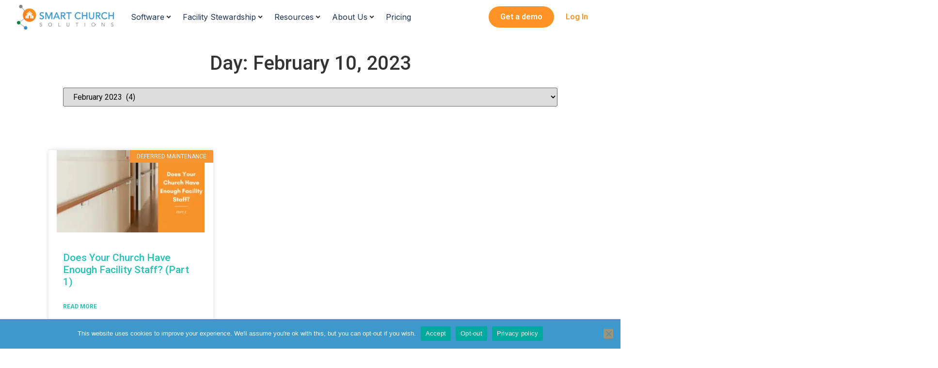

--- FILE ---
content_type: text/html; charset=UTF-8
request_url: https://www.smartchurchsolutions.com/resources/2023/02/10/
body_size: 108779
content:
<!doctype html>
<html lang="en-US">
<head>
	<meta charset="UTF-8">
	<meta name="viewport" content="width=device-width, initial-scale=1">
	<link rel="profile" href="https://gmpg.org/xfn/11">
	<meta name='robots' content='noindex, follow' />
<!-- This site is tracked with the HandL UTM Grabber v3 (3.1.13) - https://www.utmgrabber.com/ --> 

	<!-- This site is optimized with the Yoast SEO plugin v25.5 - https://yoast.com/wordpress/plugins/seo/ -->
	<title>February 10, 2023 | Smart Church Solutions</title><link rel="preload" data-rocket-preload as="style" href="https://fonts.googleapis.com/css?family=Roboto%3A100%2C100italic%2C200%2C200italic%2C300%2C300italic%2C400%2C400italic%2C500%2C500italic%2C600%2C600italic%2C700%2C700italic%2C800%2C800italic%2C900%2C900italic%7CRoboto%20Slab%3A100%2C100italic%2C200%2C200italic%2C300%2C300italic%2C400%2C400italic%2C500%2C500italic%2C600%2C600italic%2C700%2C700italic%2C800%2C800italic%2C900%2C900italic%7CInter%3A100%2C100italic%2C200%2C200italic%2C300%2C300italic%2C400%2C400italic%2C500%2C500italic%2C600%2C600italic%2C700%2C700italic%2C800%2C800italic%2C900%2C900italic&#038;display=swap" /><link rel="stylesheet" href="https://fonts.googleapis.com/css?family=Roboto%3A100%2C100italic%2C200%2C200italic%2C300%2C300italic%2C400%2C400italic%2C500%2C500italic%2C600%2C600italic%2C700%2C700italic%2C800%2C800italic%2C900%2C900italic%7CRoboto%20Slab%3A100%2C100italic%2C200%2C200italic%2C300%2C300italic%2C400%2C400italic%2C500%2C500italic%2C600%2C600italic%2C700%2C700italic%2C800%2C800italic%2C900%2C900italic%7CInter%3A100%2C100italic%2C200%2C200italic%2C300%2C300italic%2C400%2C400italic%2C500%2C500italic%2C600%2C600italic%2C700%2C700italic%2C800%2C800italic%2C900%2C900italic&#038;display=swap" media="print" onload="this.media='all'" /><noscript><link rel="stylesheet" href="https://fonts.googleapis.com/css?family=Roboto%3A100%2C100italic%2C200%2C200italic%2C300%2C300italic%2C400%2C400italic%2C500%2C500italic%2C600%2C600italic%2C700%2C700italic%2C800%2C800italic%2C900%2C900italic%7CRoboto%20Slab%3A100%2C100italic%2C200%2C200italic%2C300%2C300italic%2C400%2C400italic%2C500%2C500italic%2C600%2C600italic%2C700%2C700italic%2C800%2C800italic%2C900%2C900italic%7CInter%3A100%2C100italic%2C200%2C200italic%2C300%2C300italic%2C400%2C400italic%2C500%2C500italic%2C600%2C600italic%2C700%2C700italic%2C800%2C800italic%2C900%2C900italic&#038;display=swap" /></noscript>
	<meta property="og:locale" content="en_US" />
	<meta property="og:type" content="website" />
	<meta property="og:title" content="February 10, 2023 | Smart Church Solutions" />
	<meta property="og:url" content="https://www.smartchurchsolutions.com/resources/2023/02/10/" />
	<meta property="og:site_name" content="Smart Church Solutions" />
	<meta name="twitter:card" content="summary_large_image" />
	<script type="application/ld+json" class="yoast-schema-graph">{"@context":"https://schema.org","@graph":[{"@type":"CollectionPage","@id":"https://www.smartchurchsolutions.com/resources/2023/02/10/","url":"https://www.smartchurchsolutions.com/resources/2023/02/10/","name":"February 10, 2023 | Smart Church Solutions","isPartOf":{"@id":"https://www.smartchurchsolutions.com/#website"},"primaryImageOfPage":{"@id":"https://www.smartchurchsolutions.com/resources/2023/02/10/#primaryimage"},"image":{"@id":"https://www.smartchurchsolutions.com/resources/2023/02/10/#primaryimage"},"thumbnailUrl":"https://www.smartchurchsolutions.com/wp-content/uploads/2023/02/Does-your-church-have-enough-facility-staff-part-one-blog.webp","breadcrumb":{"@id":"https://www.smartchurchsolutions.com/resources/2023/02/10/#breadcrumb"},"inLanguage":"en-US"},{"@type":"ImageObject","inLanguage":"en-US","@id":"https://www.smartchurchsolutions.com/resources/2023/02/10/#primaryimage","url":"https://www.smartchurchsolutions.com/wp-content/uploads/2023/02/Does-your-church-have-enough-facility-staff-part-one-blog.webp","contentUrl":"https://www.smartchurchsolutions.com/wp-content/uploads/2023/02/Does-your-church-have-enough-facility-staff-part-one-blog.webp","width":1680,"height":945,"caption":"Does your church have enough facility staff part one"},{"@type":"BreadcrumbList","@id":"https://www.smartchurchsolutions.com/resources/2023/02/10/#breadcrumb","itemListElement":[{"@type":"ListItem","position":1,"name":"Home","item":"https://www.smartchurchsolutions.com/"},{"@type":"ListItem","position":2,"name":"Archives for February 10, 2023"}]},{"@type":"WebSite","@id":"https://www.smartchurchsolutions.com/#website","url":"https://www.smartchurchsolutions.com/","name":"Smart Church Solutions","description":"","publisher":{"@id":"https://www.smartchurchsolutions.com/#organization"},"potentialAction":[{"@type":"SearchAction","target":{"@type":"EntryPoint","urlTemplate":"https://www.smartchurchsolutions.com/?s={search_term_string}"},"query-input":{"@type":"PropertyValueSpecification","valueRequired":true,"valueName":"search_term_string"}}],"inLanguage":"en-US"},{"@type":"Organization","@id":"https://www.smartchurchsolutions.com/#organization","name":"Smart Church Solutions","url":"https://www.smartchurchsolutions.com/","logo":{"@type":"ImageObject","inLanguage":"en-US","@id":"https://www.smartchurchsolutions.com/#/schema/logo/image/","url":"https://www.smartchurchsolutions.com/wp-content/uploads/2020/05/CSG_Logo_FINAL.png","contentUrl":"https://www.smartchurchsolutions.com/wp-content/uploads/2020/05/CSG_Logo_FINAL.png","width":1927,"height":490,"caption":"Smart Church Solutions"},"image":{"@id":"https://www.smartchurchsolutions.com/#/schema/logo/image/"}}]}</script>
	<!-- / Yoast SEO plugin. -->


<script type='application/javascript'  id='pys-version-script'>console.log('PixelYourSite Free version 11.1.3');</script>
<link rel='dns-prefetch' href='//js.hs-scripts.com' />
<link href='https://fonts.gstatic.com' crossorigin rel='preconnect' />
<link rel="alternate" type="application/rss+xml" title="Smart Church Solutions &raquo; Feed" href="https://www.smartchurchsolutions.com/feed/" />
<link rel="alternate" type="application/rss+xml" title="Smart Church Solutions &raquo; Comments Feed" href="https://www.smartchurchsolutions.com/comments/feed/" />
<link data-minify="1" rel="stylesheet" type="text/css" href="https://www.smartchurchsolutions.com/wp-content/cache/min/1/fqw2qma.css?ver=1767982766"><link rel='stylesheet' id='hello-elementor-theme-style-css' href='https://www.smartchurchsolutions.com/wp-content/themes/hello-elementor/theme.min.css?ver=3.1.1' media='all' />
<link data-minify="1" rel='stylesheet' id='jet-menu-hello-css' href='https://www.smartchurchsolutions.com/wp-content/cache/min/1/wp-content/plugins/jet-menu/integration/themes/hello-elementor/assets/css/style.css?ver=1767982766' media='all' />
<style id='wp-emoji-styles-inline-css'>

	img.wp-smiley, img.emoji {
		display: inline !important;
		border: none !important;
		box-shadow: none !important;
		height: 1em !important;
		width: 1em !important;
		margin: 0 0.07em !important;
		vertical-align: -0.1em !important;
		background: none !important;
		padding: 0 !important;
	}
</style>
<link rel='stylesheet' id='wp-block-library-css' href='https://www.smartchurchsolutions.com/wp-includes/css/dist/block-library/style.min.css?ver=6.6.1' media='all' />
<link data-minify="1" rel='stylesheet' id='jet-engine-frontend-css' href='https://www.smartchurchsolutions.com/wp-content/cache/min/1/wp-content/plugins/jet-engine/assets/css/frontend.css?ver=1767982766' media='all' />
<style id='classic-theme-styles-inline-css'>
/*! This file is auto-generated */
.wp-block-button__link{color:#fff;background-color:#32373c;border-radius:9999px;box-shadow:none;text-decoration:none;padding:calc(.667em + 2px) calc(1.333em + 2px);font-size:1.125em}.wp-block-file__button{background:#32373c;color:#fff;text-decoration:none}
</style>
<style id='global-styles-inline-css'>
:root{--wp--preset--aspect-ratio--square: 1;--wp--preset--aspect-ratio--4-3: 4/3;--wp--preset--aspect-ratio--3-4: 3/4;--wp--preset--aspect-ratio--3-2: 3/2;--wp--preset--aspect-ratio--2-3: 2/3;--wp--preset--aspect-ratio--16-9: 16/9;--wp--preset--aspect-ratio--9-16: 9/16;--wp--preset--color--black: #000000;--wp--preset--color--cyan-bluish-gray: #abb8c3;--wp--preset--color--white: #ffffff;--wp--preset--color--pale-pink: #f78da7;--wp--preset--color--vivid-red: #cf2e2e;--wp--preset--color--luminous-vivid-orange: #ff6900;--wp--preset--color--luminous-vivid-amber: #fcb900;--wp--preset--color--light-green-cyan: #7bdcb5;--wp--preset--color--vivid-green-cyan: #00d084;--wp--preset--color--pale-cyan-blue: #8ed1fc;--wp--preset--color--vivid-cyan-blue: #0693e3;--wp--preset--color--vivid-purple: #9b51e0;--wp--preset--gradient--vivid-cyan-blue-to-vivid-purple: linear-gradient(135deg,rgba(6,147,227,1) 0%,rgb(155,81,224) 100%);--wp--preset--gradient--light-green-cyan-to-vivid-green-cyan: linear-gradient(135deg,rgb(122,220,180) 0%,rgb(0,208,130) 100%);--wp--preset--gradient--luminous-vivid-amber-to-luminous-vivid-orange: linear-gradient(135deg,rgba(252,185,0,1) 0%,rgba(255,105,0,1) 100%);--wp--preset--gradient--luminous-vivid-orange-to-vivid-red: linear-gradient(135deg,rgba(255,105,0,1) 0%,rgb(207,46,46) 100%);--wp--preset--gradient--very-light-gray-to-cyan-bluish-gray: linear-gradient(135deg,rgb(238,238,238) 0%,rgb(169,184,195) 100%);--wp--preset--gradient--cool-to-warm-spectrum: linear-gradient(135deg,rgb(74,234,220) 0%,rgb(151,120,209) 20%,rgb(207,42,186) 40%,rgb(238,44,130) 60%,rgb(251,105,98) 80%,rgb(254,248,76) 100%);--wp--preset--gradient--blush-light-purple: linear-gradient(135deg,rgb(255,206,236) 0%,rgb(152,150,240) 100%);--wp--preset--gradient--blush-bordeaux: linear-gradient(135deg,rgb(254,205,165) 0%,rgb(254,45,45) 50%,rgb(107,0,62) 100%);--wp--preset--gradient--luminous-dusk: linear-gradient(135deg,rgb(255,203,112) 0%,rgb(199,81,192) 50%,rgb(65,88,208) 100%);--wp--preset--gradient--pale-ocean: linear-gradient(135deg,rgb(255,245,203) 0%,rgb(182,227,212) 50%,rgb(51,167,181) 100%);--wp--preset--gradient--electric-grass: linear-gradient(135deg,rgb(202,248,128) 0%,rgb(113,206,126) 100%);--wp--preset--gradient--midnight: linear-gradient(135deg,rgb(2,3,129) 0%,rgb(40,116,252) 100%);--wp--preset--font-size--small: 13px;--wp--preset--font-size--medium: 20px;--wp--preset--font-size--large: 36px;--wp--preset--font-size--x-large: 42px;--wp--preset--spacing--20: 0.44rem;--wp--preset--spacing--30: 0.67rem;--wp--preset--spacing--40: 1rem;--wp--preset--spacing--50: 1.5rem;--wp--preset--spacing--60: 2.25rem;--wp--preset--spacing--70: 3.38rem;--wp--preset--spacing--80: 5.06rem;--wp--preset--shadow--natural: 6px 6px 9px rgba(0, 0, 0, 0.2);--wp--preset--shadow--deep: 12px 12px 50px rgba(0, 0, 0, 0.4);--wp--preset--shadow--sharp: 6px 6px 0px rgba(0, 0, 0, 0.2);--wp--preset--shadow--outlined: 6px 6px 0px -3px rgba(255, 255, 255, 1), 6px 6px rgba(0, 0, 0, 1);--wp--preset--shadow--crisp: 6px 6px 0px rgba(0, 0, 0, 1);}:where(.is-layout-flex){gap: 0.5em;}:where(.is-layout-grid){gap: 0.5em;}body .is-layout-flex{display: flex;}.is-layout-flex{flex-wrap: wrap;align-items: center;}.is-layout-flex > :is(*, div){margin: 0;}body .is-layout-grid{display: grid;}.is-layout-grid > :is(*, div){margin: 0;}:where(.wp-block-columns.is-layout-flex){gap: 2em;}:where(.wp-block-columns.is-layout-grid){gap: 2em;}:where(.wp-block-post-template.is-layout-flex){gap: 1.25em;}:where(.wp-block-post-template.is-layout-grid){gap: 1.25em;}.has-black-color{color: var(--wp--preset--color--black) !important;}.has-cyan-bluish-gray-color{color: var(--wp--preset--color--cyan-bluish-gray) !important;}.has-white-color{color: var(--wp--preset--color--white) !important;}.has-pale-pink-color{color: var(--wp--preset--color--pale-pink) !important;}.has-vivid-red-color{color: var(--wp--preset--color--vivid-red) !important;}.has-luminous-vivid-orange-color{color: var(--wp--preset--color--luminous-vivid-orange) !important;}.has-luminous-vivid-amber-color{color: var(--wp--preset--color--luminous-vivid-amber) !important;}.has-light-green-cyan-color{color: var(--wp--preset--color--light-green-cyan) !important;}.has-vivid-green-cyan-color{color: var(--wp--preset--color--vivid-green-cyan) !important;}.has-pale-cyan-blue-color{color: var(--wp--preset--color--pale-cyan-blue) !important;}.has-vivid-cyan-blue-color{color: var(--wp--preset--color--vivid-cyan-blue) !important;}.has-vivid-purple-color{color: var(--wp--preset--color--vivid-purple) !important;}.has-black-background-color{background-color: var(--wp--preset--color--black) !important;}.has-cyan-bluish-gray-background-color{background-color: var(--wp--preset--color--cyan-bluish-gray) !important;}.has-white-background-color{background-color: var(--wp--preset--color--white) !important;}.has-pale-pink-background-color{background-color: var(--wp--preset--color--pale-pink) !important;}.has-vivid-red-background-color{background-color: var(--wp--preset--color--vivid-red) !important;}.has-luminous-vivid-orange-background-color{background-color: var(--wp--preset--color--luminous-vivid-orange) !important;}.has-luminous-vivid-amber-background-color{background-color: var(--wp--preset--color--luminous-vivid-amber) !important;}.has-light-green-cyan-background-color{background-color: var(--wp--preset--color--light-green-cyan) !important;}.has-vivid-green-cyan-background-color{background-color: var(--wp--preset--color--vivid-green-cyan) !important;}.has-pale-cyan-blue-background-color{background-color: var(--wp--preset--color--pale-cyan-blue) !important;}.has-vivid-cyan-blue-background-color{background-color: var(--wp--preset--color--vivid-cyan-blue) !important;}.has-vivid-purple-background-color{background-color: var(--wp--preset--color--vivid-purple) !important;}.has-black-border-color{border-color: var(--wp--preset--color--black) !important;}.has-cyan-bluish-gray-border-color{border-color: var(--wp--preset--color--cyan-bluish-gray) !important;}.has-white-border-color{border-color: var(--wp--preset--color--white) !important;}.has-pale-pink-border-color{border-color: var(--wp--preset--color--pale-pink) !important;}.has-vivid-red-border-color{border-color: var(--wp--preset--color--vivid-red) !important;}.has-luminous-vivid-orange-border-color{border-color: var(--wp--preset--color--luminous-vivid-orange) !important;}.has-luminous-vivid-amber-border-color{border-color: var(--wp--preset--color--luminous-vivid-amber) !important;}.has-light-green-cyan-border-color{border-color: var(--wp--preset--color--light-green-cyan) !important;}.has-vivid-green-cyan-border-color{border-color: var(--wp--preset--color--vivid-green-cyan) !important;}.has-pale-cyan-blue-border-color{border-color: var(--wp--preset--color--pale-cyan-blue) !important;}.has-vivid-cyan-blue-border-color{border-color: var(--wp--preset--color--vivid-cyan-blue) !important;}.has-vivid-purple-border-color{border-color: var(--wp--preset--color--vivid-purple) !important;}.has-vivid-cyan-blue-to-vivid-purple-gradient-background{background: var(--wp--preset--gradient--vivid-cyan-blue-to-vivid-purple) !important;}.has-light-green-cyan-to-vivid-green-cyan-gradient-background{background: var(--wp--preset--gradient--light-green-cyan-to-vivid-green-cyan) !important;}.has-luminous-vivid-amber-to-luminous-vivid-orange-gradient-background{background: var(--wp--preset--gradient--luminous-vivid-amber-to-luminous-vivid-orange) !important;}.has-luminous-vivid-orange-to-vivid-red-gradient-background{background: var(--wp--preset--gradient--luminous-vivid-orange-to-vivid-red) !important;}.has-very-light-gray-to-cyan-bluish-gray-gradient-background{background: var(--wp--preset--gradient--very-light-gray-to-cyan-bluish-gray) !important;}.has-cool-to-warm-spectrum-gradient-background{background: var(--wp--preset--gradient--cool-to-warm-spectrum) !important;}.has-blush-light-purple-gradient-background{background: var(--wp--preset--gradient--blush-light-purple) !important;}.has-blush-bordeaux-gradient-background{background: var(--wp--preset--gradient--blush-bordeaux) !important;}.has-luminous-dusk-gradient-background{background: var(--wp--preset--gradient--luminous-dusk) !important;}.has-pale-ocean-gradient-background{background: var(--wp--preset--gradient--pale-ocean) !important;}.has-electric-grass-gradient-background{background: var(--wp--preset--gradient--electric-grass) !important;}.has-midnight-gradient-background{background: var(--wp--preset--gradient--midnight) !important;}.has-small-font-size{font-size: var(--wp--preset--font-size--small) !important;}.has-medium-font-size{font-size: var(--wp--preset--font-size--medium) !important;}.has-large-font-size{font-size: var(--wp--preset--font-size--large) !important;}.has-x-large-font-size{font-size: var(--wp--preset--font-size--x-large) !important;}
:where(.wp-block-post-template.is-layout-flex){gap: 1.25em;}:where(.wp-block-post-template.is-layout-grid){gap: 1.25em;}
:where(.wp-block-columns.is-layout-flex){gap: 2em;}:where(.wp-block-columns.is-layout-grid){gap: 2em;}
:root :where(.wp-block-pullquote){font-size: 1.5em;line-height: 1.6;}
</style>
<link rel='stylesheet' id='cookie-notice-front-css' href='https://www.smartchurchsolutions.com/wp-content/plugins/cookie-notice/css/front.min.css?ver=2.5.8' media='all' />
<link data-minify="1" rel='stylesheet' id='searchandfilter-css' href='https://www.smartchurchsolutions.com/wp-content/cache/min/1/wp-content/plugins/search-filter/style.css?ver=1767982766' media='all' />
<link rel='stylesheet' id='hello-elementor-css' href='https://www.smartchurchsolutions.com/wp-content/themes/hello-elementor/style.min.css?ver=3.1.1' media='all' />
<link rel='stylesheet' id='hello-elementor-header-footer-css' href='https://www.smartchurchsolutions.com/wp-content/themes/hello-elementor/header-footer.min.css?ver=3.1.1' media='all' />
<link rel='stylesheet' id='elementor-frontend-css' href='https://www.smartchurchsolutions.com/wp-content/plugins/elementor/assets/css/frontend.min.css?ver=3.27.3' media='all' />
<link rel='stylesheet' id='elementor-post-6348-css' href='https://www.smartchurchsolutions.com/wp-content/uploads/elementor/css/post-6348.css?ver=1767800510' media='all' />
<link data-minify="1" rel='stylesheet' id='jet-menu-public-styles-css' href='https://www.smartchurchsolutions.com/wp-content/cache/min/1/wp-content/plugins/jet-menu/assets/public/css/public.css?ver=1767982766' media='all' />
<link rel='stylesheet' id='widget-image-css' href='https://www.smartchurchsolutions.com/wp-content/plugins/elementor/assets/css/widget-image.min.css?ver=3.27.3' media='all' />
<link rel='stylesheet' id='widget-text-editor-css' href='https://www.smartchurchsolutions.com/wp-content/plugins/elementor/assets/css/widget-text-editor.min.css?ver=3.27.3' media='all' />
<link rel='stylesheet' id='widget-heading-css' href='https://www.smartchurchsolutions.com/wp-content/plugins/elementor/assets/css/widget-heading.min.css?ver=3.27.3' media='all' />
<link rel='stylesheet' id='widget-social-icons-css' href='https://www.smartchurchsolutions.com/wp-content/plugins/elementor/assets/css/widget-social-icons.min.css?ver=3.27.3' media='all' />
<link rel='stylesheet' id='e-apple-webkit-css' href='https://www.smartchurchsolutions.com/wp-content/plugins/elementor/assets/css/conditionals/apple-webkit.min.css?ver=3.27.3' media='all' />
<link rel='stylesheet' id='widget-icon-list-css' href='https://www.smartchurchsolutions.com/wp-content/plugins/elementor/assets/css/widget-icon-list.min.css?ver=3.27.3' media='all' />
<link rel='stylesheet' id='widget-nav-menu-css' href='https://www.smartchurchsolutions.com/wp-content/plugins/elementor-pro/assets/css/widget-nav-menu.min.css?ver=3.27.3' media='all' />
<link data-minify="1" rel='stylesheet' id='swiper-css' href='https://www.smartchurchsolutions.com/wp-content/cache/min/1/wp-content/plugins/elementor/assets/lib/swiper/v8/css/swiper.min.css?ver=1767982766' media='all' />
<link rel='stylesheet' id='e-swiper-css' href='https://www.smartchurchsolutions.com/wp-content/plugins/elementor/assets/css/conditionals/e-swiper.min.css?ver=3.27.3' media='all' />
<link rel='stylesheet' id='widget-posts-css' href='https://www.smartchurchsolutions.com/wp-content/plugins/elementor-pro/assets/css/widget-posts.min.css?ver=3.27.3' media='all' />
<link data-minify="1" rel='stylesheet' id='jet-tabs-frontend-css' href='https://www.smartchurchsolutions.com/wp-content/cache/min/1/wp-content/plugins/jet-tabs/assets/css/jet-tabs-frontend.css?ver=1767982766' media='all' />
<link data-minify="1" rel='stylesheet' id='jet-tricks-frontend-css' href='https://www.smartchurchsolutions.com/wp-content/cache/min/1/wp-content/plugins/jet-tricks/assets/css/jet-tricks-frontend.css?ver=1767982766' media='all' />
<link data-minify="1" rel='stylesheet' id='font-awesome-5-all-css' href='https://www.smartchurchsolutions.com/wp-content/cache/min/1/wp-content/plugins/elementor/assets/lib/font-awesome/css/all.min.css?ver=1767982766' media='all' />
<link rel='stylesheet' id='font-awesome-4-shim-css' href='https://www.smartchurchsolutions.com/wp-content/plugins/elementor/assets/lib/font-awesome/css/v4-shims.min.css?ver=3.27.3' media='all' />
<link rel='stylesheet' id='elementor-post-17547-css' href='https://www.smartchurchsolutions.com/wp-content/uploads/elementor/css/post-17547.css?ver=1764611817' media='all' />
<link rel='stylesheet' id='elementor-post-17698-css' href='https://www.smartchurchsolutions.com/wp-content/uploads/elementor/css/post-17698.css?ver=1767711575' media='all' />
<link rel='stylesheet' id='elementor-post-7849-css' href='https://www.smartchurchsolutions.com/wp-content/uploads/elementor/css/post-7849.css?ver=1764602490' media='all' />
<link data-minify="1" rel='stylesheet' id='sib-front-css-css' href='https://www.smartchurchsolutions.com/wp-content/cache/min/1/wp-content/plugins/mailin/css/mailin-front.css?ver=1767982766' media='all' />

<link rel="preconnect" href="https://fonts.gstatic.com/" crossorigin><script id="cookie-notice-front-js-before">
var cnArgs = {"ajaxUrl":"https:\/\/www.smartchurchsolutions.com\/wp-admin\/admin-ajax.php","nonce":"dd04673042","hideEffect":"fade","position":"bottom","onScroll":false,"onScrollOffset":100,"onClick":true,"cookieName":"cookie_notice_accepted","cookieTime":31536000,"cookieTimeRejected":2592000,"globalCookie":false,"redirection":false,"cache":true,"revokeCookies":false,"revokeCookiesOpt":"automatic"};
</script>
<script src="https://www.smartchurchsolutions.com/wp-content/plugins/cookie-notice/js/front.min.js?ver=2.5.8" id="cookie-notice-front-js"></script>
<script id="jquery-core-js-extra">
var pysFacebookRest = {"restApiUrl":"https:\/\/www.smartchurchsolutions.com\/wp-json\/pys-facebook\/v1\/event","debug":""};
</script>
<script src="https://www.smartchurchsolutions.com/wp-includes/js/jquery/jquery.min.js?ver=3.7.1" id="jquery-core-js"></script>
<script src="https://www.smartchurchsolutions.com/wp-includes/js/jquery/jquery-migrate.min.js?ver=3.4.1" id="jquery-migrate-js"></script>
<script src="https://www.smartchurchsolutions.com/wp-content/plugins/handl-utm-grabber-v3/js/js.cookie.js?ver=6.6.1" id="js.cookie-js"></script>
<script id="handl-utm-grabber-js-extra">
var handl_utm = [];
var handl_utm_all_params = ["utm_source","utm_medium","utm_term","utm_content","utm_campaign","first_utm_source","first_utm_medium","first_utm_term","first_utm_content","first_utm_campaign","fbclid","msclkid","gclid","wbraid","gbraid","handl_original_ref","handl_landing_page","handl_landing_page_base","handl_ip","handl_ref","handl_url","handl_ref_domain","handl_url_base","gaclientid","organic_source","organic_source_str","user_agent","traffic_source","first_traffic_source","handlID","_fbc","_fbp"];
var handl_utm_cookie_duration = ["30","1"];
var handl_utm_append_params = ["utm_source","utm_medium","utm_term","utm_content","utm_campaign","gclid"];
var handl_utm_first_touch_params = ["utm_source","utm_medium","utm_term","utm_content","utm_campaign"];
var handl_utm_session_cookies = {"enabled":"0"};
var handl_ajax = {"ajax_url":"https:\/\/www.smartchurchsolutions.com\/wp-admin\/admin-ajax.php","fb_capi_enabled":"0","require_third_party_consent":""};
var handl_utm_custom_params = [];
var handl_utm_dyo_logic = [];
var handl_utm_predefined = [];
</script>
<script src="https://www.smartchurchsolutions.com/wp-content/plugins/handl-utm-grabber-v3/js/handl-utm-grabber.js?ver=6.6.1" id="handl-utm-grabber-js"></script>
<script src="https://www.smartchurchsolutions.com/wp-content/plugins/elementor/assets/lib/font-awesome/js/v4-shims.min.js?ver=3.27.3" id="font-awesome-4-shim-js"></script>
<script src="https://www.smartchurchsolutions.com/wp-content/plugins/pixelyoursite/dist/scripts/jquery.bind-first-0.2.3.min.js?ver=6.6.1" id="jquery-bind-first-js"></script>
<script src="https://www.smartchurchsolutions.com/wp-content/plugins/pixelyoursite/dist/scripts/js.cookie-2.1.3.min.js?ver=2.1.3" id="js-cookie-pys-js"></script>
<script src="https://www.smartchurchsolutions.com/wp-content/plugins/pixelyoursite/dist/scripts/tld.min.js?ver=2.3.1" id="js-tld-js"></script>
<script id="pys-js-extra">
var pysOptions = {"staticEvents":{"facebook":{"init_event":[{"delay":0,"type":"static","ajaxFire":false,"name":"PageView","pixelIds":["1184048812362636"],"eventID":"10a376f9-5254-4db2-ab75-c186980902b1","params":{"page_title":"Day: <span>February 10, 2023<\/span>","post_type":"archive","plugin":"PixelYourSite","user_role":"guest","event_url":"www.smartchurchsolutions.com\/resources\/2023\/02\/10\/"},"e_id":"init_event","ids":[],"hasTimeWindow":false,"timeWindow":0,"woo_order":"","edd_order":""}]}},"dynamicEvents":[],"triggerEvents":[],"triggerEventTypes":[],"facebook":{"pixelIds":["1184048812362636"],"advancedMatching":[],"advancedMatchingEnabled":true,"removeMetadata":false,"wooVariableAsSimple":false,"serverApiEnabled":true,"wooCRSendFromServer":false,"send_external_id":null,"enabled_medical":false,"do_not_track_medical_param":["event_url","post_title","page_title","landing_page","content_name","categories","category_name","tags"],"meta_ldu":false},"debug":"","siteUrl":"https:\/\/www.smartchurchsolutions.com","ajaxUrl":"https:\/\/www.smartchurchsolutions.com\/wp-admin\/admin-ajax.php","ajax_event":"b1da5b44d8","enable_remove_download_url_param":"1","cookie_duration":"7","last_visit_duration":"60","enable_success_send_form":"","ajaxForServerEvent":"1","ajaxForServerStaticEvent":"1","useSendBeacon":"1","send_external_id":"1","external_id_expire":"180","track_cookie_for_subdomains":"1","google_consent_mode":"1","gdpr":{"ajax_enabled":false,"all_disabled_by_api":false,"facebook_disabled_by_api":false,"analytics_disabled_by_api":false,"google_ads_disabled_by_api":false,"pinterest_disabled_by_api":false,"bing_disabled_by_api":false,"externalID_disabled_by_api":false,"facebook_prior_consent_enabled":true,"analytics_prior_consent_enabled":true,"google_ads_prior_consent_enabled":null,"pinterest_prior_consent_enabled":true,"bing_prior_consent_enabled":true,"cookiebot_integration_enabled":false,"cookiebot_facebook_consent_category":"marketing","cookiebot_analytics_consent_category":"statistics","cookiebot_tiktok_consent_category":"marketing","cookiebot_google_ads_consent_category":"marketing","cookiebot_pinterest_consent_category":"marketing","cookiebot_bing_consent_category":"marketing","consent_magic_integration_enabled":false,"real_cookie_banner_integration_enabled":false,"cookie_notice_integration_enabled":false,"cookie_law_info_integration_enabled":false,"analytics_storage":{"enabled":true,"value":"granted","filter":false},"ad_storage":{"enabled":true,"value":"granted","filter":false},"ad_user_data":{"enabled":true,"value":"granted","filter":false},"ad_personalization":{"enabled":true,"value":"granted","filter":false}},"cookie":{"disabled_all_cookie":false,"disabled_start_session_cookie":false,"disabled_advanced_form_data_cookie":false,"disabled_landing_page_cookie":false,"disabled_first_visit_cookie":false,"disabled_trafficsource_cookie":false,"disabled_utmTerms_cookie":false,"disabled_utmId_cookie":false},"tracking_analytics":{"TrafficSource":"direct","TrafficLanding":"undefined","TrafficUtms":[],"TrafficUtmsId":[]},"GATags":{"ga_datalayer_type":"default","ga_datalayer_name":"dataLayerPYS"},"woo":{"enabled":false},"edd":{"enabled":false},"cache_bypass":"1768795413"};
</script>
<script src="https://www.smartchurchsolutions.com/wp-content/plugins/pixelyoursite/dist/scripts/public.js?ver=11.1.3" id="pys-js"></script>
<script id="sib-front-js-js-extra">
var sibErrMsg = {"invalidMail":"Please fill out valid email address","requiredField":"Please fill out required fields","invalidDateFormat":"Please fill out valid date format","invalidSMSFormat":"Please fill out valid phone number"};
var ajax_sib_front_object = {"ajax_url":"https:\/\/www.smartchurchsolutions.com\/wp-admin\/admin-ajax.php","ajax_nonce":"0a5e758080","flag_url":"https:\/\/www.smartchurchsolutions.com\/wp-content\/plugins\/mailin\/img\/flags\/"};
</script>
<script src="https://www.smartchurchsolutions.com/wp-content/plugins/mailin/js/mailin-front.js?ver=1734106977" id="sib-front-js-js"></script>
<link rel="https://api.w.org/" href="https://www.smartchurchsolutions.com/wp-json/" /><link rel="EditURI" type="application/rsd+xml" title="RSD" href="https://www.smartchurchsolutions.com/xmlrpc.php?rsd" />
<style type='text/css'> .ae_data .elementor-editor-element-setting {
            display:none !important;
            }
            </style><style>.handl-hidden{display: none}</style><style>[class^="fieldset-handl_"]{display: none}</style><!-- Google Tag Manager -->
<script>(function(w,d,s,l,i){w[l]=w[l]||[];w[l].push({'gtm.start':
new Date().getTime(),event:'gtm.js'});var f=d.getElementsByTagName(s)[0],
j=d.createElement(s),dl=l!='dataLayer'?'&l='+l:'';j.async=true;j.src=
'https://www.googletagmanager.com/gtm.js?id='+i+dl;f.parentNode.insertBefore(j,f);
})(window,document,'script','dataLayer','GTM-WDS3QXP');</script>
<!-- End Google Tag Manager -->
<meta name="google-site-verification" content="seM3zqvPLAzzTEeKtFCsWuulbsiT2X6DXDfIPnRK0ig" />

<script>

// Parse the URL
function getParameterByName(name) {
	name = name.replace(/[\[]/, "\\[").replace(/[\]]/, "\\]");
	var regex = new RegExp("[\\?&]" + name + "=([^&#]*)"),
		results = regex.exec(location.search);
	return results === null ? "" : decodeURIComponent(results[1].replace(/\+/g, " "));
}

// Give the URL parameters variable names
var leadSource = getParameterByName('leadsourceId');


var d = new Date();
var year = d.getFullYear();
var month = d.getMonth();
var day = d.getDate();
var c = new Date(year + 1, month, day);

// check if the cookie exists 
if (document.cookie.split(';').some(function(item) {
    return item.trim().indexOf('leadsourceid_wp=') == 0
})) {
    console.log('The cookie "leadsourceid_wp" already exists')
} else {



// Set the cookie

if (leadSource > 0) {
	document.cookie = "leadsourceid_wp="+leadSource+"; expires="+c+"UTC; path=/";
}

}

</script>

<meta name="facebook-domain-verification" content="i638iz63nhig4ngr4redz6htchemf6" />

<!-- Meta Pixel Code -->
<script>
!function(f,b,e,v,n,t,s)
{if(f.fbq)return;n=f.fbq=function(){n.callMethod?
n.callMethod.apply(n,arguments):n.queue.push(arguments)};
if(!f._fbq)f._fbq=n;n.push=n;n.loaded=!0;n.version='2.0';
n.queue=[];t=b.createElement(e);t.async=!0;
t.src=v;s=b.getElementsByTagName(e)[0];
s.parentNode.insertBefore(t,s)}(window, document,'script',
'https://connect.facebook.net/en_US/fbevents.js');
fbq('init', '1184048812362636');
fbq('track', 'PageView');
</script>
<noscript><img height="1" width="1" style="display:none"
src="https://www.facebook.com/tr?id=1184048812362636&ev=PageView&noscript=1"
/></noscript>
<!-- End Meta Pixel Code -->

<script type="text/javascript">

_linkedin_partner_id = "4034306";

window._linkedin_data_partner_ids = window._linkedin_data_partner_ids || [];

window._linkedin_data_partner_ids.push(_linkedin_partner_id);

</script><script type="text/javascript">

(function(l) {

if (!l){window.lintrk = function(a,b){window.lintrk.q.push([a,b])};

window.lintrk.q=[]}

var s = document.getElementsByTagName("script")[0];

var b = document.createElement("script");

b.type = "text/javascript";b.async = true;

b.src = "https://snap.licdn.com/li.lms-analytics/insight.min.js";

s.parentNode.insertBefore(b, s);})(window.lintrk);

</script>

<noscript>

<img height="1" width="1" style="display:none;" alt="" src="https://px.ads.linkedin.com/collect/?pid=4034306&fmt=gif" />

</noscript>			<!-- DO NOT COPY THIS SNIPPET! Start of Page Analytics Tracking for HubSpot WordPress plugin v11.3.21-->
			<script class="hsq-set-content-id" data-content-id="listing-page">
				var _hsq = _hsq || [];
				_hsq.push(["setContentType", "listing-page"]);
			</script>
			<!-- DO NOT COPY THIS SNIPPET! End of Page Analytics Tracking for HubSpot WordPress plugin -->
			<meta name="generator" content="Elementor 3.27.3; features: e_font_icon_svg, additional_custom_breakpoints, e_element_cache; settings: css_print_method-external, google_font-enabled, font_display-swap">
<meta name="theme-color" content="#212e5a">
<script src="https://cdn.brevo.com/js/sdk-loader.js" async></script><script>window.Brevo = window.Brevo || [];
								Brevo.push([
									"init",
								{
									client_key:"u40i6qglvf8bpv3fzl1a2gyc",email_id : "",},]);</script>			<style>
				.e-con.e-parent:nth-of-type(n+4):not(.e-lazyloaded):not(.e-no-lazyload),
				.e-con.e-parent:nth-of-type(n+4):not(.e-lazyloaded):not(.e-no-lazyload) * {
					background-image: none !important;
				}
				@media screen and (max-height: 1024px) {
					.e-con.e-parent:nth-of-type(n+3):not(.e-lazyloaded):not(.e-no-lazyload),
					.e-con.e-parent:nth-of-type(n+3):not(.e-lazyloaded):not(.e-no-lazyload) * {
						background-image: none !important;
					}
				}
				@media screen and (max-height: 640px) {
					.e-con.e-parent:nth-of-type(n+2):not(.e-lazyloaded):not(.e-no-lazyload),
					.e-con.e-parent:nth-of-type(n+2):not(.e-lazyloaded):not(.e-no-lazyload) * {
						background-image: none !important;
					}
				}
			</style>
			<script>jQuery(window).on('load', function(){
	jQuery('[data-id="dropDown_field_id_4"], [data-id="dropDown_field_id_7"], [data-id="checkbox_field_id_5"], [data-id="checkbox_field_id_6"]').hide();
	jQuery('.dropDown_field_id_4, .dropDown_field_id_7, .checkbox_field_id_5, .checkbox_field_id_6').hide();
	
	jQuery('[data-id="dropDown_field_id_0"] select').on('change', function(){
		jQuery('.ccb-field').show();
		jQuery('.sub-list-item').show();

		if(jQuery(this).val() == '0'){
			jQuery('[data-id="dropDown_field_id_1"], [data-id="dropDown_field_id_4"], [data-id="dropDown_field_id_7"]').hide();
		}

		if(jQuery(this).val() == '0_0'){
			jQuery('[data-id="dropDown_field_id_4"], [data-id="dropDown_field_id_7"], [data-id="checkbox_field_id_5"], [data-id="checkbox_field_id_6"]').hide();
			jQuery('.dropDown_field_id_4, .dropDown_field_id_7, .checkbox_field_id_5, .checkbox_field_id_6').hide();
		}

		if(jQuery(this).val() == '0_1'){
			jQuery('[data-id="dropDown_field_id_1"], [data-id="dropDown_field_id_7"], [data-id="checkbox_field_id_2"], [data-id="checkbox_field_id_6"]').hide();
			jQuery('.dropDown_field_id_1, .dropDown_field_id_7, .checkbox_field_id_2, .checkbox_field_id_6').hide();
		}

		if(jQuery(this).val() == '0_2'){
			jQuery('[data-id="dropDown_field_id_1"], [data-id="dropDown_field_id_4"], [data-id="checkbox_field_id_2"], [data-id="checkbox_field_id_5"]').hide();
			jQuery('.dropDown_field_id_1, .dropDown_field_id_4, .checkbox_field_id_2, .checkbox_field_id_5').hide();
		}
	});
});</script><link rel="icon" href="https://www.smartchurchsolutions.com/wp-content/uploads/2020/05/cropped-CSG_Logo_FINAL-1-1-32x32.webp" sizes="32x32" />
<link rel="icon" href="https://www.smartchurchsolutions.com/wp-content/uploads/2020/05/cropped-CSG_Logo_FINAL-1-1-192x192.webp" sizes="192x192" />
<link rel="apple-touch-icon" href="https://www.smartchurchsolutions.com/wp-content/uploads/2020/05/cropped-CSG_Logo_FINAL-1-1-180x180.webp" />
<meta name="msapplication-TileImage" content="https://www.smartchurchsolutions.com/wp-content/uploads/2020/05/cropped-CSG_Logo_FINAL-1-1-270x270.webp" />
		<style id="wp-custom-css">
			.elementor-container.elementor-column-gap-default{padding: 0 20px;}

.cn-button.bootstrap{
	background: #F39331;
}

p{min-width:100%;}

blockquote{
	text-align: left;
	font-size: 16px;
	line-height: 2.2;
	border-left: 5pt solid #3D98CC;
	padding-left: 20px;
}
blockquote:before{
	content: '';
	padding: 0;
}

#main ol, #main ul{
	margin-left: 45px;
}

#main ul.jet-slick-dots{
	margin-left: 0;
}

#main ul.elementor-post-info,
#main .searchandfilter ul{
	margin-left: 0;
}

.elementor-widget .elementor-icon-list-items.elementor-inline-items .elementor-icon-list-item{
	margin-left: 0;
	margin-right: 10px;
}

.top-panel__menu{margin-left: auto;}

.top-panel__menu-list .menu-item a{
	font-style: normal;
  font-weight: 600;
  font-size: 12px;
	line-height: 1.7;
	font-family: Montserrat, sans-serif;
	letter-spacing: 0.1em;
	text-transform: uppercase;
	
}

.site-logo{max-width: 250px;}

#main-menu .button{
	background-color: #F39331;
	padding: 0 15px;
	border-radius: 7px
}

#main-menu .topnav, #main-menu .super-guacamole__menu{display:none;}

.main-navigation .menu > li{
	margin-left: 12px;
	margin-right: 12px;
}

.main-navigation .sub-menu a{text-transform:none!important;}

ul.sub-menu{
	width: 300px;
}

nav.main-navigation > .tm-mega-menu .tm-mega-menu-sub.sub-menu.simple-sub li.tm-mega-menu-has-children > a > i.mega-menu-arrow{
	top: 11px;
}

#main-menu .button:hover{background-color: #3d98cc;}
#main-menu .button a,#main-menu .button:hover a{color: #fff;}

.projects-list .entry-meta,
.projects-list .project-entry-content{
	display: none;
}

.projects-list .project-entry-title{
	font-size: 20px;
	min-height: 69px;
}

.entry-content ul:not([class]) > li:before, .comment-content ul:not([class]) > li:before{
	content: "";
	margin: 0;
}

.entry-content ul:not([class]) > li, .comment-content ul:not([class]) > li{
	list-style:disc;
	margin-left: 20px;
}

.post:not(.elementor-location-single){margin-top: 50px;}

.single-post .post > .entry-content > p:first-of-type:first-letter, .dropcaps {
	background: none;
	font-style: normal;
	font-weight: inherit;
	font-size: inherit;
	line-height: inherit;
	font-family: inherit;
	display: block;
	float: none;
	margin: 0;
	text-align: left;
	padding: 0;
	width: auto;
	color: #000;
}

.tag-ebook .entry-header, .tag-ebook .entry-meta, .tag-ebook .post-thumbnail,.tag-webinar .entry-header, .tag-webinar .entry-meta, .tag-webinar .post-thumbnail,.single-post .entry-header, .single-post .entry-meta{display: none;}

.post-thumbnail{display:none;}

.searchandfilter ul:not([class]) > li:before{
	content: "";
}

.searchandfilter ul li{
	display: inline-block;
	margin:0 10px;
}


.elementor-widget-container .searchandfilter ul li{
	display: inline-block;
	margin: 0 10px;
}

.page-id-7823 .elementor-widget-container .searchandfilter ul li,
.page-id-812 .elementor-widget-container .searchandfilter ul li,
.page-id-7823 .elementor-widget-container .searchandfilter ul li
{
	display: inline-block;
	margin: 10px 0;
}

.searchandfilter input[type='submit']{
	background-color: #F39331;
	padding: 15px 50px;
	margin-top: -4px;
}

.searchandfilter select{max-width: 200px;}

#gotowebinar_registration_submit{
	background-color: #f39331;
}

.searchandfilter input[type='submit']:hover,
#gotowebinar_registration_submit:hover{
	background-color: #3d98cc;
}

.category-podcast iframe{
	margin-bottom: 25px;
}

.page-id-6464 .searchandfilter{
	text-align:center;
}

.archive.date .elementor-widget-wp-widget-archives h5{text-align:center;display:none;}
.archive.date .elementor-widget-wp-widget-archives select{
	min-width: 220px;
	margin: 0 auto; 
	display: block;
}

#main .sib-form, #main #sib-container, #main .sib-form-block{
	padding: 0;
}

.elementor-posts-container.elementor-has-item-ratio .elementor-post__thumbnail.elementor-fit-height img{
	height: auto;
	width: 100%;
}

.elementor-posts-container.elementor-has-item-ratio .elementor-post__thumbnail img{
	width: auto;
	height: 100%;
}

.elementor-posts__hover-gradient .elementor-post__card .elementor-post__thumbnail__link:after{
	background-image: linear-gradient(0deg,rgba(0,0,0,.35),transparent 0%);
}

.elementor-post__card .elementor-post__badge{
	margin: 0 !important;
	border-radius: 0;
	background-color: #F39331;
}

.sib-sms-tooltip__icon{color: #fff !important;}

.site-footer {width: 100%;}

/*@media (max-width: 768px){
.elementor-column-gap-default>.elementor-row>.elementor-column>.elementor-element-populated{
		padding: 10px 20px;
}
}*/

.gform_wrapper #gform_1 .top_label .gfield_label, .gform_wrapper #gform_1 legend.gfield_label{
	font-size: 15px;
}

.gform_wrapper #gform_1 input:not([type=radio]):not([type=checkbox]):not([type=submit]):not([type=button]):not([type=image]):not([type=file]){
	padding: 10px 4px;
}

.gform_wrapper #gform_1 select{
	padding: 8px 0 10px !important;
}

.gform_wrapper #gform_1 .gform_footer .gform_button{
	background-color: #f39331 !important;
	font-size: 15px !important;
	font-weight: 600;
}

.gform_wrapper #gform_1 .gform_footer .gform_button:hover{
	background-color: #fff !important;
	color: #6EC1E4 !important;
}

#gform_1 h2{
	color: #fff;
	font-weight: 800;
}

#gform_confirmation_message_1 h2{
	color: #fff;
	font-weight: 800;
	margin-bottom: 0;
}

#gform_1 p, .gform_confirmation_message_1{
	color: #fff;
	font-size: 16px;
	font-weight: 500;
}

.gform_confirmation_message_1 a{
	color: #fff;
}

.calc-container .calc-list .calc-subtotal-list .sub-list-item.dropDown_field_id_0{
	display: none;
}

.page-id-9181 #field_1_8, .page-id-9834 #field_1_8{
	display: none;
}

.page-id-9181 #field_1_8, .page-id-9834 label{
	color: white;
}

.page-id-9181 .top-panel,.page-id-9181 .header-container, .page-id-9181 .breadcrumbs, .page-id-9184 .top-panel, .page-id-9184 .header-container, .page-id-9184 .breadcrumbs{
	display: none;
}

.sib-sms-select__list{display:none;}

.page-id-9834 .getademopage #field_1_8{
	display: none;
}

.gform_wrapper .gform_footer #gform_submit_button_2.gform_button{
	background-color: #f39331 !important;
}

.gform_wrapper .gform_footer #gform_submit_button_2.gform_button:hover{background-color: #3f98cc !important;color:#fff!important;}


@media (min-width: 992px){
	.col-lg-push-2 {
		left: auto;
	}
	.col-lg-8{
		-webkit-box-flex: 1;
		-ms-flex: 1;
		flex: 1;
		max-width: 100%;
	}
}

@media (min-width: 768px){
	.main-navigation .sub-menu > li > a{
		width: 100%;
		font-weight: 600;
	}
	.main-navigation:not(.vertical-menu) .menu > li[hidden]{
		display: block;
	}
}

@media (max-width: 992px){
	#primary{padding: 0 35px;}
}

@media (max-width: 768px){
	.top-panel{display:none;}
	#main-menu .topnav{display:block;}
	#main-menu .button{padding: 0;}
	h2, .h2-style{font-size: 24px;}
	#main ol, #main ul{
		margin-left: 15px;
	}
	.footer-area-wrap .container{
		padding: 0 40px;
	}

}

@media (max-width: 767px){
.elementor-column {
    width: 100%;
   /*padding: 0 15px;*/
}
}

/*Hide preloader*/
.page-preloader-cover{
	display: none;
}


.nav__main-menu .elementor-nav-menu{
	margin-left:0!important;
}
@media (min-width:1025px) and (max-width:1140px){
	.nav__main-menu .elementor-nav-menu > .menu-item > .elementor-item{
		margin:0!important;
	}
	.sec__col-left > .elementor-widget-wrap{
		margin-left:0!important;
		margin-right:0!important;
	}
}

#main .list__style-reset ul,
#main .list__style-reset ol{
	margin-left:0;
}
.btn__icon-link .elementor-icon{
	display:block;
}
.text__word-break{
    word-break:break-word;
}
.text__content-left p{
	margin-bottom:20px;
}
.text__content-left p:last-child{
	margin-bottom:0;
}
.text__content .h4{
	color:inherit;
	font-size:22px;
	font-weight:600;
}
.text__content blockquote{
	font-size:22px;
	line-height:1.6;
	margin:10px 0 40px;
	padding:6% 8%;
	border-width:0;
	color:#fff;
	font-weight:400;
	background:var( --e-global-color-3b779a4 );
}
.text__content blockquote a{
	color:inherit;
	text-decoration:underline;
}
.text__content blockquote a:hover{
	opacity:0.8;
}
.text__content blockquote cite{
	color:inherit;
	font-size:inherit;
	font-weight:600;
	line-height:1.5;
}
.text__content blockquote cite:before{
	display:none;
}
.text__content blockquote p{
	margin-bottom:15px;
}
.text__content blockquote p:last-chil{
	margin-bottom:0;
}
.text__content p + h2{
	margin-top:40px;
}

.slider__type-review .jet-testimonials__content{
	align-items:flex-start!important;
}
@media (min-width:768px){	
	.slider__type-review .slick-current .jet-testimonials__item-inner{
		position:relative;
		top:-30px;
	}
}
.slider__type-review .jet-arrow.prev-arrow{
	margin-left:-40px;
}
.slider__type-review .jet-arrow.next-arrow{
	margin-right:-40px;
}
.bg-transparent{
	background:transparent!important;
}

.form__v1 .elementor-field-group.elementor-field-type-checkbox > .elementor-field-label{
	position:static;
	width:auto;
	height:auto;
	padding-top:10px;
}

.breadcrumbs__icon-home #breadcrumbs span{
	display:flex;
}
.breadcrumbs__icon-home #breadcrumbs span span{
	display:inline-block;
	padding-left:5px;
	padding-right:5px;
}
.breadcrumbs__icon-home #breadcrumbs span span:first-child{
	position:relative;
	width:20px;
	height:20px;
	margin-right:10px;
	padding-left:0;
	top:-2px;
}
.breadcrumbs__icon-home #breadcrumbs span span:first-child a{
	position:absolute;
	left:0;
	top:3px;
	display:block;
	width:20px;
	height:20px;
	text-indent:-100px;
	overflow:hidden;
	background:url(/wp-content/uploads/2023/11/icon-home.svg) no-repeat 0 0;
	background-size:contain;
}

.single.single-case-study .hentry:not(.related-posts){
	margin-bottom:0;
}

.jet-listing-grid .elementor-widget-image .elementor-widget-container > a{
	display:block;
}

/*Default Mobile Menu*/
@media (max-width: 768px){
	.main-navigation{
		-webkit-transform: translateX(-100%);
		-ms-transform: translateX(-100%);
		transform: translateX(-100%);
	}
}

.dropDown_field_id_0{
	display: none !important;
}


/* Integrations */
#main .list__reset ul{
	margin-left:0;
}
#main .list__tags ul{
	margin-left:-10px;
}
.list__tags .elementor-icon-list-item{
	padding-bottom:10px;
}
.list__tags .elementor-icon-list-text{
	display:block;
	padding:10px 20px;
	border-radius:100px;
	background:#E9F9F8;
}

.btn__icon-ctr .elementor-button-icon svg{
	width:auto;
}
.btn__icon-ctr .elementor-button-content-wrapper{
	align-items:center;
}

.tab__style-v1 .active-tab .jet-tabs__label-text{
	font-weight:bold!important;
}
@media (min-width:1025px){	
	.tab__style-v1 .jet-tabs__control-inner{
		position:relative;
	}
	.tab__style-v1 .jet-tabs__control-inner:after{
		content:'';
		position:absolute;
		right:-1px;
		top:50%;
		height:28px;
		width:1px;
		margin-top:-15px;
		border-left:1px solid;
	}
	.tab__style-v1 .jet-tabs__control:last-child .jet-tabs__control-inner:after{
		display:none;
	}
}

.es-forms .calc-container .calc-list, .es-forms .calc-container .calc-subtotal{
	color:var( --e-global-color-b5a6ffd );
	font-family:"paralucent", Sans-serif;
	box-shadow:0px 20px 40px 0px #212E5A33!important;
	border-radius:10px!important;
}
.es-forms .calc-item-title, 
.es-forms .calc-item__title{
	color:inherit!important;
	font-size:16px!important;
	font-weight:300!important;
}
.es-forms .calc-item__title{
	margin-bottom:0!important;
}
.es-forms .calc-item-title h4, .es-forms .calc-item.title h4{
	color:inherit!important;
	font-size:22px!important;
	font-weight:600!important;
}
.es-forms .calc-description,
.es-forms .calc-item.html > p{
	color:inherit!important;
	font-size:14px!important;
	font-weight:300!important;
}
.es-forms .calc-item.html > p{
	line-height:1.5;
}
.es-forms .calc-item.html > p a{
	font-size:16px;
	text-decoration:underline;
}
.es-forms .calc-drop-down {
	color:inherit!important;
	font-size:16px!important;
	padding-top:6px!important;
	padding-bottom:6px!important;
}
.es-forms .ccb-drop-down + p:empty{
	display:none;
}
.es-forms .calc-checkbox-item span{
	font-size:16px!important;
}
.es-forms .calc-checkbox-item{
	margin-bottom:0;
}
.es-forms .calc-subtotal-list .sub-list-item span{
	font-size:16px!important;
	font-weight:300!important;
}
.es-forms .calc-subtotal-list .sub-list-item.total .sub-item-title{
	font-weight:500!important;
}
.es-forms .toggle-btn-sec .switch .slider{
	border:1px solid #27C1B7;
}

.es-price .elementor-heading-title{
	display:inline-block;
	position:relative;
}
.es-price sup{
	position:absolute;
	left:-20px;
	top:2px;
	font-size:inherit;
}
.es-price span{
	font-size:50px;
	font-weight:600;
}

@media (min-width:768px){
	.es-list .elementor-icon-list-items{
		column-count:2;
	}
}
@media (min-width:1025px){
	.es-list .elementor-icon-list-items{
		column-count:3;
	}
}

#main .es-price-tbl ul{
	margin-left:0;
}
.es-price-tbl .elementor-price-table__period{
	position:relative;
	top:-5px;
}
.es-price-tbl .elementor-price-table__button{
	display:block;
	width:100%;
}
.es-price-tbl .elementor-price-table .elementor-price-table__currency{
	font-weight:300;
}
.es-price-tbl .elementor-price-table .elementor-price-table__price{
	align-items:flex-end;
}
.es-price-tbl .elementor-price-table .elementor-price-table__period{
	width:auto;
}
.es-price-tbl .elementor-price-table .elementor-price-table__features-list i{
	font-size:14px;
}

.es-price-fc .toggle-btn-sec .switch .slider{
	border:1px solid #27C1B7;
}

.es-fc-tbl .jet-table .jet-table__head th:first-child .jet-table__cell-content,
.es-fc-tbl .jet-table .jet-table__body td:first-child .jet-table__cell-content{
	margin-left:0;
	padding-left:10px;
}
.es-fc-tbl .jet-table .jet-table__head th:first-child .jet-table__cell-content .jet-table__cell-text,
.es-fc-tbl .jet-table .jet-table__body td:first-child .jet-table__cell-content .jet-table__cell-text{
	text-align:left;
}
.es-fc-tbl table{
	border-width:0;
}
.es-fc-tbl table a{
	color:var( --e-global-color-b5a6ffd );
}
.es-fc-tbl table a:hover{
	color:var( --e-global-color-dadbc7f );
}
.es-price em{
	font-style:normal;
}
@media (max-width:700px){
	.es-price-fc .toggle-btn-sec .main-btn{
		margin:10px auto;
	}
	.es-price-fc .toggle-btn-sec div:not(.main-btn) span{
		display:block;
		text-align:center;
	}

	.es-fc-tbl > .elementor-container > .elementor-column{
		overflow-x:auto;
	}
	.es-fc-tbl > .elementor-container > .elementor-column > .elementor-widget-wrap{
		min-width:660px;
		width:660px;
		max-width:660px;
	}
	.es-price2 span{
		font-size:36px;
	}
	.es-price2 em{
		display:block;
		text-align:right;
	}
}

.es-fc-wrap .elementor-widget-price-table,
.es-fc-wrap .elementor-widget-price-table > .elementor-widget-container{
	height:100%;
	background:transparent!important;
}
.es-fc-wrap .elementor-price-table{
	height:100%;
	padding-bottom:110px;
}
.es-fc-wrap .elementor-price-table__footer{
	position:absolute;
	left:0;
	right:0;
	bottom:0;
	border-radius:10px;
}


/* Resources */
.lbl-category a[href*="/ebook/"]{
	background-color:#FFCD9A!important;
}
.lbl-category a[href*="/podcast/"]{
	background-color:#8CCEF2!important;
}
.filter-sel .jet-filters-group{
	flex-direction:row!important;
}
.filter-sel .jet-filters-group .jet-smart-filters-select{
	margin-right:10px;
}
.filter-sel .jet-filters-group .jet-smart-filters-select:last-child{
	margin-right:0;
}
.filter-sort .jet-sorting{
	-webkit-box-orient:horizontal;
    -webkit-box-direction:normal;
    -ms-flex-direction:row;
    flex-direction:row;
    align-items:center;
}
.filter-sort .jet-sorting-label{
	padding-right:20px;
}
.filter-topics-pop .jet-color-image-list__item{
	width:120px;
}
.filter-topics-pop .jet-color-image-list__button{
	flex-direction:column!important;
	height:120px;
}
.filter-topics-pop .jet-color-image-list__label{
	padding-top:5px;
}
.filter-topics-pop .jet-color-image-list__button:hover .jet-color-image-list__image img,
.filter-topics-pop .jet-color-image-list__input:checked ~ .jet-color-image-list__button .jet-color-image-list__image img{
	-webkit-filter: brightness(0) invert(1);
	filter: brightness(0) invert(1);
}
.filter-search-form .jet-search-filter__input{
	box-sizing:border-box;
}
.btn__icon-play .elementor-button-content-wrapper{
    align-items:center;
}
.btn__icon-play .elementor-button-icon{
    font-size:36px;
}


.breadcrumb__v2 ul{
	color:#37A9E8;
  margin:0!important;
}
.breadcrumb__v2 .elementor-icon-list-item{
    align-items:flex-start;
}
.breadcrumb__v2 .elementor-icon-list-item a{
    color:inherit!important;
}
.breadcrumb__v2 svg{
}
.breadcrumb__v2 i{
    font-size:12px!important;
    position:relative;
    top:6px;
}
.breadcrumb__v2 a i{
    top:-2px;
}
.breadcrumb__v2 .elementor-icon-list-icon+.elementor-icon-list-text{
    padding-left:0;
    position:relative;
}
.breadcrumb__v2 .elementor-icon-list-item:last-child .elementor-icon-list-text{
	color:#B2DEF6;
}

/*Hide unnecessary elements from Hello Theme*/
.page-template-default header,
.page-template-default footer,
.page-template header,
.page-template footer{
	display: none;
}

a{
	color: #27C1B7;
}

.btn-navattic .elementor-button{
    background-color:var( --e-global-color-dadbc7f );
    color:var( --e-global-color-6b3c8502 );
    border-color:var( --e-global-color-dadbc7f );
    border-radius:30px;
    font-family:var( --e-global-typography-3024a5e-font-family ), Sans-serif;
    font-size:var( --e-global-typography-3024a5e-font-size );
    font-weight:var( --e-global-typography-3024a5e-font-weight )
}

.content-text h2,
.content-text h3,
.content-text h4,
.content-text h5,
.content-text h6{
	font-weight:bold;
}
.content-text h2:has(+ p),
.content-text h3:has(+ p),
.content-text h3:has(+ p),
.content-text h5:has(+ p),
.content-text h6:has(+ p){
	margin-bottom:8px;
}
.content-text p:has(+ h2),
.content-text p:has(+ h3),
.content-text p:has(+ h4),
.content-text p:has(+ h5),
.content-text p:has(+ h6){
	padding-bottom:15px;
}
.content-text a{
	color:var( --e-global-color-dadbc7f )!important;
}
.content-text a:hover{
	text-decoration:underline;
}

.breadcrumb__resources-blog .elementor-icon-list-items{
	flex-wrap:nowrap!important;
	white-space:nowrap;
	overflow:hidden;
	text-overflow:ellipsis;
}


.tipbox{
	position:relative;
	padding-left:60px!important;
	color:#000!important;
	background:#E9F9F8!important;
	border-radius:10px;
	line-height:1.4!important;
}
.text__content .tipbox{
	font-size:inherit;
}
.tipbox:before{
	position:absolute;
	left:20px;
	top:35px;
	content:"";
	width:30px;
	height:30px;
	background:url(https://www.smartchurchsolutions.com/wp-content/uploads/2024/12/icon-bulb.png) no-repeat 50% 50%;
	background-size:contain;
}
.tipbox.has-small-font-size{
	line-height:1.6!important;
}
.tipbox.has-small-font-size:before{
	top:30px;
}
.tipbox.has-medium-font-size{
	line-height:1.5!important;
}
.tipbox.has-medium-font-size:before{
	top:25px;
}
.tipbox.has-large-font-size{
	line-height:1.2!important;
}
.tipbox.has-large-font-size:before,
.tipbox.has-x-large-font-size:before{
	top:40px;
}
.tipbox.has-x-large-font-size{
	line-height:1.1!important;
}

.breadcrumb__resources-blog ul{
    margin:0!important;
}
.breadcrumb__resources-blog .elementor-icon-list-item{
    align-items:flex-start!important;
}
.breadcrumb__resources-blog .elementor-icon-list-item a{
    color:inherit!important;
}
.breadcrumb__resources-blog svg{
}
.breadcrumb__resources-blog i{
    font-size:12px!important;
    position:relative;
    top:6px;
}
.breadcrumb__resources-blog a i{
    top:-1px;
}
.breadcrumb__resources-blog .elementor-icon-list-icon+.elementor-icon-list-text{
    padding-left:0;
    position:relative;
}
.breadcrumb__resources-blog .elementor-icon-list-item:last-child .elementor-icon-list-icon{
    top:-1px;
}		</style>
		<noscript><style id="rocket-lazyload-nojs-css">.rll-youtube-player, [data-lazy-src]{display:none !important;}</style></noscript><meta name="generator" content="WP Rocket 3.17.3.1" data-wpr-features="wpr_lazyload_images wpr_lazyload_iframes wpr_minify_css wpr_desktop wpr_preload_links" /></head>
<body class="archive date cookies-not-set eio-default jet-mega-menu-location elementor-page-7849 elementor-default elementor-template-full-width elementor-kit-6348">

<!-- Google Tag Manager (noscript) -->
<noscript><iframe src="https://www.googletagmanager.com/ns.html?id=GTM-WDS3QXP"
height="0" width="0" style="display:none;visibility:hidden"></iframe></noscript>
<!-- End Google Tag Manager (noscript) -->
<a class="skip-link screen-reader-text" href="#content">Skip to content</a>

		<div data-rocket-location-hash="1cc166b5a87483163dac719d78940e51" data-elementor-type="header" data-elementor-id="17547" class="elementor elementor-17547 elementor-location-header" data-elementor-post-type="elementor_library">
			<div class="elementor-element elementor-element-d9fe865 elementor-hidden-tablet elementor-hidden-mobile e-flex e-con-boxed e-con e-parent" data-id="d9fe865" data-element_type="container" id="main-nav" data-settings="{&quot;jet_parallax_layout_list&quot;:[],&quot;background_background&quot;:&quot;classic&quot;}">
					<div data-rocket-location-hash="da3b654b339ed49f0234db69a353a170" class="e-con-inner">
		<div class="elementor-element elementor-element-f101f38 e-con-full e-flex e-con e-child" data-id="f101f38" data-element_type="container" data-settings="{&quot;jet_parallax_layout_list&quot;:[]}">
				<div class="elementor-element elementor-element-17f8740 elementor-widget elementor-widget-image" data-id="17f8740" data-element_type="widget" data-widget_type="image.default">
				<div class="elementor-widget-container">
																<a href="https://www.smartchurchsolutions.com">
							<img fetchpriority="high" width="800" height="203" src="data:image/svg+xml,%3Csvg%20xmlns='http://www.w3.org/2000/svg'%20viewBox='0%200%20800%20203'%3E%3C/svg%3E" class="attachment-large size-large wp-image-8" alt="" data-lazy-srcset="https://www.smartchurchsolutions.com/wp-content/uploads/2020/05/CSG_Logo_FINAL-1024x260.webp 1024w, https://www.smartchurchsolutions.com/wp-content/uploads/2020/05/CSG_Logo_FINAL-300x76.webp 300w, https://www.smartchurchsolutions.com/wp-content/uploads/2020/05/CSG_Logo_FINAL-768x195.webp 768w, https://www.smartchurchsolutions.com/wp-content/uploads/2020/05/CSG_Logo_FINAL-1536x391.webp 1536w, https://www.smartchurchsolutions.com/wp-content/uploads/2020/05/CSG_Logo_FINAL-418x106.webp 418w, https://www.smartchurchsolutions.com/wp-content/uploads/2020/05/CSG_Logo_FINAL-1920x488.png 1920w, https://www.smartchurchsolutions.com/wp-content/uploads/2020/05/CSG_Logo_FINAL-400x102.webp 400w, https://www.smartchurchsolutions.com/wp-content/uploads/2020/05/CSG_Logo_FINAL-900x229.webp 900w, https://www.smartchurchsolutions.com/wp-content/uploads/2020/05/CSG_Logo_FINAL-1180x300.webp 1180w, https://www.smartchurchsolutions.com/wp-content/uploads/2020/05/CSG_Logo_FINAL.png 1927w" data-lazy-sizes="(max-width: 800px) 100vw, 800px" data-lazy-src="https://www.smartchurchsolutions.com/wp-content/uploads/2020/05/CSG_Logo_FINAL-1024x260.webp" /><noscript><img fetchpriority="high" width="800" height="203" src="https://www.smartchurchsolutions.com/wp-content/uploads/2020/05/CSG_Logo_FINAL-1024x260.webp" class="attachment-large size-large wp-image-8" alt="" srcset="https://www.smartchurchsolutions.com/wp-content/uploads/2020/05/CSG_Logo_FINAL-1024x260.webp 1024w, https://www.smartchurchsolutions.com/wp-content/uploads/2020/05/CSG_Logo_FINAL-300x76.webp 300w, https://www.smartchurchsolutions.com/wp-content/uploads/2020/05/CSG_Logo_FINAL-768x195.webp 768w, https://www.smartchurchsolutions.com/wp-content/uploads/2020/05/CSG_Logo_FINAL-1536x391.webp 1536w, https://www.smartchurchsolutions.com/wp-content/uploads/2020/05/CSG_Logo_FINAL-418x106.webp 418w, https://www.smartchurchsolutions.com/wp-content/uploads/2020/05/CSG_Logo_FINAL-1920x488.png 1920w, https://www.smartchurchsolutions.com/wp-content/uploads/2020/05/CSG_Logo_FINAL-400x102.webp 400w, https://www.smartchurchsolutions.com/wp-content/uploads/2020/05/CSG_Logo_FINAL-900x229.webp 900w, https://www.smartchurchsolutions.com/wp-content/uploads/2020/05/CSG_Logo_FINAL-1180x300.webp 1180w, https://www.smartchurchsolutions.com/wp-content/uploads/2020/05/CSG_Logo_FINAL.png 1927w" sizes="(max-width: 800px) 100vw, 800px" /></noscript>								</a>
															</div>
				</div>
				</div>
		<div class="elementor-element elementor-element-229eef9 e-con-full e-flex e-con e-child" data-id="229eef9" data-element_type="container" data-settings="{&quot;jet_parallax_layout_list&quot;:[]}">
				<div class="elementor-element elementor-element-4959f4c elementor-widget elementor-widget-jet-mega-menu" data-id="4959f4c" data-element_type="widget" data-widget_type="jet-mega-menu.default">
				<div class="elementor-widget-container">
					<div class="jet-mega-menu jet-mega-menu--layout-horizontal jet-mega-menu--sub-position-right jet-mega-menu--dropdown-layout-default jet-mega-menu--dropdown-position-right jet-mega-menu--animation-none jet-mega-menu--location-elementor    jet-mega-menu--fill-svg-icons" data-settings='{"menuId":"182","menuUniqId":"696dad155ad12","rollUp":false,"megaAjaxLoad":false,"layout":"horizontal","subEvent":"hover","mouseLeaveDelay":500,"subTrigger":"item","subPosition":"right","megaWidthType":"selector","megaWidthSelector":"#main-nav","breakpoint":768,"signatures":{"template_17553":{"id":17553,"signature":"04af0c9565377abb4fd67a4a6e455e67"},"template_17570":{"id":17570,"signature":"d0129078a4cb7468533607d43a9b17ce"},"template_17580":{"id":17580,"signature":"d3fbe7b27f7395e9c0a995f4550f3bdb"},"template_17585":{"id":17585,"signature":"69eba8121f7ad20f353305a4aa0b68e5"}}}'><div class="jet-mega-menu-toggle" role="button" tabindex="0" aria-label="Open/Close Menu"><div class="jet-mega-menu-toggle-icon jet-mega-menu-toggle-icon--default-state"><svg class="e-font-icon-svg e-fas-bars" viewBox="0 0 448 512" xmlns="http://www.w3.org/2000/svg"><path d="M16 132h416c8.837 0 16-7.163 16-16V76c0-8.837-7.163-16-16-16H16C7.163 60 0 67.163 0 76v40c0 8.837 7.163 16 16 16zm0 160h416c8.837 0 16-7.163 16-16v-40c0-8.837-7.163-16-16-16H16c-8.837 0-16 7.163-16 16v40c0 8.837 7.163 16 16 16zm0 160h416c8.837 0 16-7.163 16-16v-40c0-8.837-7.163-16-16-16H16c-8.837 0-16 7.163-16 16v40c0 8.837 7.163 16 16 16z"></path></svg></div><div class="jet-mega-menu-toggle-icon jet-mega-menu-toggle-icon--opened-state"><svg class="e-font-icon-svg e-fas-times" viewBox="0 0 352 512" xmlns="http://www.w3.org/2000/svg"><path d="M242.72 256l100.07-100.07c12.28-12.28 12.28-32.19 0-44.48l-22.24-22.24c-12.28-12.28-32.19-12.28-44.48 0L176 189.28 75.93 89.21c-12.28-12.28-32.19-12.28-44.48 0L9.21 111.45c-12.28 12.28-12.28 32.19 0 44.48L109.28 256 9.21 356.07c-12.28 12.28-12.28 32.19 0 44.48l22.24 22.24c12.28 12.28 32.2 12.28 44.48 0L176 322.72l100.07 100.07c12.28 12.28 32.2 12.28 44.48 0l22.24-22.24c12.28-12.28 12.28-32.19 0-44.48L242.72 256z"></path></svg></div></div><nav class="jet-mega-menu-container" aria-label="Main nav"><ul class="jet-mega-menu-list"><li id="jet-mega-menu-item-17537" class="jet-mega-menu-item jet-mega-menu-item-type-post_type jet-mega-menu-item-object-page jet-mega-menu-item--mega jet-mega-menu-item-has-children jet-mega-menu-item--top-level jet-mega-menu-item-17537"><div class="jet-mega-menu-item__inner" role="button" tabindex="0" aria-haspopup="true" aria-expanded="false" aria-label="Software"><a href="https://www.smartchurchsolutions.com/software/" class="jet-mega-menu-item__link jet-mega-menu-item__link--top-level"><div class="jet-mega-menu-item__title"><div class="jet-mega-menu-item__label">Software</div></div></a><div class="jet-mega-menu-item__dropdown"><svg class="e-font-icon-svg e-fas-angle-down" viewBox="0 0 320 512" xmlns="http://www.w3.org/2000/svg"><path d="M143 352.3L7 216.3c-9.4-9.4-9.4-24.6 0-33.9l22.6-22.6c9.4-9.4 24.6-9.4 33.9 0l96.4 96.4 96.4-96.4c9.4-9.4 24.6-9.4 33.9 0l22.6 22.6c9.4 9.4 9.4 24.6 0 33.9l-136 136c-9.2 9.4-24.4 9.4-33.8 0z"></path></svg></div></div><div class="jet-mega-menu-mega-container" data-template-id="17553" data-template-content="elementor" data-position="default"><div class="jet-mega-menu-mega-container__inner"><style>.elementor-17553 .elementor-element.elementor-element-0d0b2ec{--display:flex;--flex-direction:row;--container-widget-width:initial;--container-widget-height:100%;--container-widget-flex-grow:1;--container-widget-align-self:stretch;--flex-wrap-mobile:wrap;border-style:solid;--border-style:solid;border-width:1px 0px 0px 0px;--border-top-width:1px;--border-right-width:0px;--border-bottom-width:0px;--border-left-width:0px;border-color:#939495;--border-color:#939495;box-shadow:0px 10px 10px 0px rgba(0, 0, 0, 0.11);--margin-top:0px;--margin-bottom:0px;--margin-left:0px;--margin-right:0px;--padding-top:0px;--padding-bottom:0px;--padding-left:0px;--padding-right:0px;--z-index:5;}.elementor-17553 .elementor-element.elementor-element-0d0b2ec:not(.elementor-motion-effects-element-type-background), .elementor-17553 .elementor-element.elementor-element-0d0b2ec > .elementor-motion-effects-container > .elementor-motion-effects-layer{background-color:var( --e-global-color-6b3c8502 );}.elementor-17553 .elementor-element.elementor-element-b7fb37a{--display:flex;--gap:10px 10px;--row-gap:10px;--column-gap:10px;--padding-top:40px;--padding-bottom:15px;--padding-left:15px;--padding-right:15px;}.elementor-17553 .elementor-element.elementor-element-b7fb37a.e-con{--flex-grow:0;--flex-shrink:0;}.elementor-17553 .elementor-element.elementor-element-985b0a4{--display:flex;--padding-top:0px;--padding-bottom:20px;--padding-left:0px;--padding-right:0px;}.elementor-17553 .elementor-element.elementor-element-7d3110a .elementor-heading-title{font-family:"Inter", Sans-serif;font-size:25px;font-weight:600;color:var( --e-global-color-b5a6ffd );}.elementor-17553 .elementor-element.elementor-element-ec8cec1{--display:flex;--flex-direction:row;--container-widget-width:initial;--container-widget-height:100%;--container-widget-flex-grow:1;--container-widget-align-self:stretch;--flex-wrap-mobile:wrap;--gap:0px 0px;--row-gap:0px;--column-gap:0px;--padding-top:0px;--padding-bottom:0px;--padding-left:0px;--padding-right:0px;}.elementor-17553 .elementor-element.elementor-element-6bc883f{--display:flex;--padding-top:0px;--padding-bottom:0px;--padding-left:0px;--padding-right:0px;}.elementor-17553 .elementor-element.elementor-element-9098d82 > .elementor-widget-container{padding:0px 0px 10px 0px;border-style:solid;border-width:0px 0px 1px 0px;border-color:#939495;border-radius:0px 0px 0px 0px;}.elementor-17553 .elementor-element.elementor-element-9098d82 .elementor-heading-title{font-family:"Inter", Sans-serif;font-size:16px;font-weight:500;color:var( --e-global-color-b5a6ffd );}.elementor-17553 .elementor-element.elementor-element-5508eb5{--display:flex;}.elementor-17553 .elementor-element.elementor-element-d6ef1e2{--icon-box-icon-margin:12px;}.elementor-17553 .elementor-element.elementor-element-d6ef1e2 .elementor-icon-box-title{margin-bottom:0px;color:var( --e-global-color-b5a6ffd );}.elementor-17553 .elementor-element.elementor-element-d6ef1e2 .elementor-icon{font-size:35px;}.elementor-17553 .elementor-element.elementor-element-d6ef1e2 .elementor-icon-box-title, .elementor-17553 .elementor-element.elementor-element-d6ef1e2 .elementor-icon-box-title a{font-family:"Inter", Sans-serif;font-size:16px;font-weight:600;}.elementor-17553 .elementor-element.elementor-element-d6ef1e2 .elementor-icon-box-description{color:#939495;font-family:"Inter", Sans-serif;font-size:14px;font-weight:400;}.elementor-17553 .elementor-element.elementor-element-fbe93af{--icon-box-icon-margin:12px;}.elementor-17553 .elementor-element.elementor-element-fbe93af .elementor-icon-box-title{margin-bottom:0px;color:var( --e-global-color-b5a6ffd );}.elementor-17553 .elementor-element.elementor-element-fbe93af .elementor-icon{font-size:35px;}.elementor-17553 .elementor-element.elementor-element-fbe93af .elementor-icon-box-title, .elementor-17553 .elementor-element.elementor-element-fbe93af .elementor-icon-box-title a{font-family:"Inter", Sans-serif;font-size:16px;font-weight:600;}.elementor-17553 .elementor-element.elementor-element-fbe93af .elementor-icon-box-description{color:#939495;font-family:"Inter", Sans-serif;font-size:14px;}.elementor-17553 .elementor-element.elementor-element-35cf4e3{--display:flex;--padding-top:0px;--padding-bottom:0px;--padding-left:0px;--padding-right:0px;}.elementor-17553 .elementor-element.elementor-element-372e3ff > .elementor-widget-container{padding:0px 0px 10px 0px;border-style:solid;border-width:0px 0px 1px 0px;border-color:#939495;border-radius:0px 0px 0px 0px;}.elementor-17553 .elementor-element.elementor-element-372e3ff .elementor-heading-title{font-family:"Inter", Sans-serif;font-size:16px;font-weight:500;color:var( --e-global-color-b5a6ffd );}.elementor-17553 .elementor-element.elementor-element-472d088{--display:flex;}.elementor-17553 .elementor-element.elementor-element-7895601{--icon-box-icon-margin:12px;}.elementor-17553 .elementor-element.elementor-element-7895601 .elementor-icon-box-title{margin-bottom:0px;color:var( --e-global-color-b5a6ffd );}.elementor-17553 .elementor-element.elementor-element-7895601 .elementor-icon{font-size:35px;}.elementor-17553 .elementor-element.elementor-element-7895601 .elementor-icon-box-title, .elementor-17553 .elementor-element.elementor-element-7895601 .elementor-icon-box-title a{font-family:"Inter", Sans-serif;font-size:16px;font-weight:600;}.elementor-17553 .elementor-element.elementor-element-7895601 .elementor-icon-box-description{color:#939495;font-family:"Inter", Sans-serif;font-size:14px;font-weight:400;}.elementor-17553 .elementor-element.elementor-element-21641a3{--icon-box-icon-margin:12px;}.elementor-17553 .elementor-element.elementor-element-21641a3 .elementor-icon-box-title{margin-bottom:0px;color:var( --e-global-color-b5a6ffd );}.elementor-17553 .elementor-element.elementor-element-21641a3 .elementor-icon{font-size:35px;}.elementor-17553 .elementor-element.elementor-element-21641a3 .elementor-icon-box-title, .elementor-17553 .elementor-element.elementor-element-21641a3 .elementor-icon-box-title a{font-family:"Inter", Sans-serif;font-size:16px;font-weight:600;}.elementor-17553 .elementor-element.elementor-element-21641a3 .elementor-icon-box-description{color:#939495;font-family:"Inter", Sans-serif;font-size:14px;}.elementor-17553 .elementor-element.elementor-element-1629209{--icon-box-icon-margin:12px;}.elementor-17553 .elementor-element.elementor-element-1629209 .elementor-icon-box-title{margin-bottom:0px;color:var( --e-global-color-b5a6ffd );}.elementor-17553 .elementor-element.elementor-element-1629209 .elementor-icon{font-size:35px;}.elementor-17553 .elementor-element.elementor-element-1629209 .elementor-icon-box-title, .elementor-17553 .elementor-element.elementor-element-1629209 .elementor-icon-box-title a{font-family:"Inter", Sans-serif;font-size:16px;font-weight:600;}.elementor-17553 .elementor-element.elementor-element-1629209 .elementor-icon-box-description{color:#939495;font-family:"Inter", Sans-serif;font-size:14px;}.elementor-17553 .elementor-element.elementor-element-0f02de7{--icon-box-icon-margin:12px;}.elementor-17553 .elementor-element.elementor-element-0f02de7 .elementor-icon-box-title{margin-bottom:0px;color:var( --e-global-color-b5a6ffd );}.elementor-17553 .elementor-element.elementor-element-0f02de7 .elementor-icon{font-size:35px;}.elementor-17553 .elementor-element.elementor-element-0f02de7 .elementor-icon-box-title, .elementor-17553 .elementor-element.elementor-element-0f02de7 .elementor-icon-box-title a{font-family:"Inter", Sans-serif;font-size:16px;font-weight:600;}.elementor-17553 .elementor-element.elementor-element-0f02de7 .elementor-icon-box-description{color:#939495;font-family:"Inter", Sans-serif;font-size:14px;}.elementor-17553 .elementor-element.elementor-element-7957bec{--display:flex;--padding-top:0px;--padding-bottom:0px;--padding-left:0px;--padding-right:0px;}.elementor-17553 .elementor-element.elementor-element-2fcdbeb > .elementor-widget-container{padding:0px 0px 10px 0px;border-style:solid;border-width:0px 0px 1px 0px;border-color:#939495;border-radius:0px 0px 0px 0px;}.elementor-17553 .elementor-element.elementor-element-2fcdbeb .elementor-heading-title{font-family:"Inter", Sans-serif;font-size:16px;font-weight:500;color:var( --e-global-color-b5a6ffd );}.elementor-17553 .elementor-element.elementor-element-45ea782{--display:flex;}.elementor-17553 .elementor-element.elementor-element-db972f6{--icon-box-icon-margin:12px;}.elementor-17553 .elementor-element.elementor-element-db972f6 .elementor-icon-box-title{margin-bottom:0px;color:var( --e-global-color-b5a6ffd );}.elementor-17553 .elementor-element.elementor-element-db972f6 .elementor-icon{font-size:35px;}.elementor-17553 .elementor-element.elementor-element-db972f6 .elementor-icon-box-title, .elementor-17553 .elementor-element.elementor-element-db972f6 .elementor-icon-box-title a{font-family:"Inter", Sans-serif;font-size:16px;font-weight:600;}.elementor-17553 .elementor-element.elementor-element-db972f6 .elementor-icon-box-description{color:#939495;font-family:"Inter", Sans-serif;font-size:14px;font-weight:400;}.elementor-17553 .elementor-element.elementor-element-005f613{--icon-box-icon-margin:12px;}.elementor-17553 .elementor-element.elementor-element-005f613 .elementor-icon-box-title{margin-bottom:0px;color:var( --e-global-color-b5a6ffd );}.elementor-17553 .elementor-element.elementor-element-005f613 .elementor-icon{font-size:35px;}.elementor-17553 .elementor-element.elementor-element-005f613 .elementor-icon-box-title, .elementor-17553 .elementor-element.elementor-element-005f613 .elementor-icon-box-title a{font-family:"Inter", Sans-serif;font-size:16px;font-weight:600;}.elementor-17553 .elementor-element.elementor-element-005f613 .elementor-icon-box-description{color:#939495;font-family:"Inter", Sans-serif;font-size:14px;}.elementor-17553 .elementor-element.elementor-element-b33bc4d{--display:flex;--justify-content:center;--align-items:center;--container-widget-width:calc( ( 1 - var( --container-widget-flex-grow ) ) * 100% );}.elementor-17553 .elementor-element.elementor-element-b33bc4d:not(.elementor-motion-effects-element-type-background), .elementor-17553 .elementor-element.elementor-element-b33bc4d > .elementor-motion-effects-container > .elementor-motion-effects-layer{background-image:url("https://www.smartchurchsolutions.com/wp-content/uploads/2025/11/f22ca16cc2a5946b7044f8bb5d0db2f32c33e602-scaled.jpg");background-position:center center;background-repeat:no-repeat;background-size:cover;}.elementor-17553 .elementor-element.elementor-element-a839863{text-align:center;}.elementor-17553 .elementor-element.elementor-element-a839863 .elementor-heading-title{font-family:"paralucent", Sans-serif;font-size:22px;font-weight:600;color:var( --e-global-color-b5a6ffd );}.elementor-17553 .elementor-element.elementor-element-c77af1b{text-align:center;color:var( --e-global-color-b5a6ffd );font-family:"Inter", Sans-serif;font-size:16px;font-weight:400;}.elementor-17553 .elementor-element.elementor-element-aaf1531 .elementor-button{background-color:var( --e-global-color-dadbc7f );font-size:16px;font-weight:600;border-radius:50px 50px 50px 50px;padding:14px 24px 14px 24px;}.elementor-17553 .elementor-element.elementor-element-aaf1531 .elementor-button:hover, .elementor-17553 .elementor-element.elementor-element-aaf1531 .elementor-button:focus{background-color:#FF9325D1;}body.elementor-page-17553{margin:50px 0px 0px 0px;padding:0px 0px 0px 0px;}@media(min-width:768px){.elementor-17553 .elementor-element.elementor-element-b7fb37a{--width:70%;}}/* Start custom CSS for icon-box, class: .elementor-element-1629209 */.subItems{
    padding-left: 1rem;
}

.subItems a:hover {
    text-decoration: underline;
}/* End custom CSS */
/* Start custom CSS for container, class: .elementor-element-b7fb37a */.menuItems a {
    color: #212E5A;
    transition: all 0.3s ease-out;;
}
.menuItems .elementor-icon-box-wrapper:hover a{
    color: #0794E2;
}/* End custom CSS */</style>		<div data-elementor-type="wp-post" data-elementor-id="17553" class="elementor elementor-17553" data-elementor-post-type="jet-menu">
				<div class="elementor-element elementor-element-0d0b2ec e-con-full e-flex e-con e-child" data-id="0d0b2ec" data-element_type="container" data-settings="{&quot;background_background&quot;:&quot;classic&quot;,&quot;jet_parallax_layout_list&quot;:[]}">
		<div class="elementor-element elementor-element-b7fb37a e-con-full e-flex e-con e-child" data-id="b7fb37a" data-element_type="container" data-settings="{&quot;jet_parallax_layout_list&quot;:[]}">
		<div class="elementor-element elementor-element-985b0a4 e-con-full e-flex e-con e-child" data-id="985b0a4" data-element_type="container" data-settings="{&quot;jet_parallax_layout_list&quot;:[]}">
				<div class="elementor-element elementor-element-7d3110a elementor-widget elementor-widget-heading" data-id="7d3110a" data-element_type="widget" data-widget_type="heading.default">
				<div class="elementor-widget-container">
					<h2 class="elementor-heading-title elementor-size-default">Software</h2>				</div>
				</div>
				</div>
		<div class="elementor-element elementor-element-ec8cec1 e-con-full e-flex e-con e-child" data-id="ec8cec1" data-element_type="container" data-settings="{&quot;jet_parallax_layout_list&quot;:[]}">
		<div class="elementor-element elementor-element-6bc883f e-con-full e-flex e-con e-child" data-id="6bc883f" data-element_type="container" data-settings="{&quot;jet_parallax_layout_list&quot;:[]}">
				<div class="elementor-element elementor-element-9098d82 elementor-widget elementor-widget-heading" data-id="9098d82" data-element_type="widget" data-widget_type="heading.default">
				<div class="elementor-widget-container">
					<h2 class="elementor-heading-title elementor-size-default">Overview</h2>				</div>
				</div>
		<div class="elementor-element elementor-element-5508eb5 e-con-full e-flex e-con e-child" data-id="5508eb5" data-element_type="container" data-settings="{&quot;jet_parallax_layout_list&quot;:[]}">
				<div class="elementor-element elementor-element-d6ef1e2 elementor-position-left elementor-vertical-align-middle menuItems elementor-view-default elementor-mobile-position-top elementor-widget elementor-widget-icon-box" data-id="d6ef1e2" data-element_type="widget" data-widget_type="icon-box.default">
				<div class="elementor-widget-container">
							<div class="elementor-icon-box-wrapper">

						<div class="elementor-icon-box-icon">
				<a href="/software/" class="elementor-icon" tabindex="-1" aria-label="Product Overview">
				<svg xmlns="http://www.w3.org/2000/svg" width="35" height="35" viewBox="0 0 35 35" fill="none"><g clip-path="url(#clip0_631_3809)"><path d="M13.209 3.73584C18.1862 -1.24097 26.2848 -1.24117 31.2617 3.73584C33.6727 6.14671 34.9999 9.35261 35 12.7622C35 16.1718 33.6726 19.3776 31.2617 21.7886C28.7733 24.2771 25.5041 25.5219 22.2354 25.522C19.2871 25.522 16.3386 24.5092 13.9629 22.4849L12.4746 23.9731L13.5801 25.0786C13.9805 25.479 13.9803 26.1284 13.5801 26.5288L6.16895 33.9409C5.46444 34.6454 4.53869 34.9975 3.61328 34.9976C3.32404 34.9976 3.03443 34.9629 2.75195 34.894C2.13047 34.7427 1.54113 34.4253 1.05664 33.9409C-0.000247034 32.8839 -0.263795 31.3294 0.264648 30.0239C0.286648 29.9696 0.310231 29.9152 0.334961 29.8618C0.409229 29.7015 0.495753 29.5452 0.594727 29.395C0.726749 29.1948 0.880575 29.0047 1.05664 28.8286L8.46875 21.4175C8.86924 21.0174 9.51864 21.0172 9.91895 21.4175L11.0244 22.5229L12.5127 21.0347C10.5438 18.7282 9.46973 15.8278 9.46973 12.7622C9.46983 9.35263 10.798 6.14676 13.209 3.73584ZM2.50684 30.2788C1.89729 30.8884 1.89726 31.8811 2.50684 32.4907C3.11648 33.1003 4.1091 33.1002 4.71875 32.4907L5.68359 31.5249L3.47266 29.314L2.50684 30.2788ZM4.92188 27.8638L7.13379 30.0747L11.4043 25.8042L9.19336 23.5933L4.92188 27.8638ZM29.8115 5.18604C25.6342 1.0088 18.8367 1.00894 14.6592 5.18604C12.6357 7.20954 11.5206 9.90049 11.5205 12.7622C11.5205 15.6241 12.6355 18.3147 14.6592 20.3384C18.8368 24.5159 25.6341 24.5157 29.8115 20.3384C31.8349 18.3148 32.9492 15.6239 32.9492 12.7622C32.9491 9.90049 31.8351 7.20961 29.8115 5.18604ZM27.1553 6.81494C27.7213 6.81517 28.1805 7.27433 28.1807 7.84033V17.6831C28.1807 18.2493 27.7214 18.7083 27.1553 18.7085H17.3154C16.7491 18.7085 16.29 18.2494 16.29 17.6831V7.84033C16.2902 7.27419 16.7492 6.81494 17.3154 6.81494H27.1553ZM18.3408 8.86572V16.6577H26.1299V8.86572H23.2637V10.1675C23.2635 10.7337 22.8045 11.1929 22.2383 11.1929C21.6721 11.1928 21.2131 10.7336 21.2129 10.1675V8.86572H18.3408Z" fill="currentColor"></path></g><defs><clipPath id="clip0_631_3809"><rect width="35" height="35" fill="white"></rect></clipPath></defs></svg>				</a>
			</div>
			
						<div class="elementor-icon-box-content">

									<h3 class="elementor-icon-box-title">
						<a href="/software/" >
							Product Overview						</a>
					</h3>
				
									<p class="elementor-icon-box-description">
						What eSPACE does at a glance					</p>
				
			</div>
			
		</div>
						</div>
				</div>
				<div class="elementor-element elementor-element-fbe93af elementor-position-left elementor-vertical-align-middle menuItems elementor-view-default elementor-mobile-position-top elementor-widget elementor-widget-icon-box" data-id="fbe93af" data-element_type="widget" data-widget_type="icon-box.default">
				<div class="elementor-widget-container">
							<div class="elementor-icon-box-wrapper">

						<div class="elementor-icon-box-icon">
				<a href="https://www.smartchurchsolutions.com/demo-gallery/" class="elementor-icon" tabindex="-1" aria-label="Tour the Product">
				<svg xmlns="http://www.w3.org/2000/svg" width="35" height="35" viewBox="0 0 35 35" fill="none"><path d="M29.5312 2.1875H5.46875C3.65969 2.1875 2.1875 3.65969 2.1875 5.46875V20.7812C2.1875 22.5903 3.65969 24.0625 5.46875 24.0625H29.5312C31.3403 24.0625 32.8125 22.5903 32.8125 20.7812V5.46875C32.8125 3.65969 31.3403 2.1875 29.5312 2.1875ZM30.625 20.7812C30.625 21.385 30.1339 21.875 29.5312 21.875H5.46875C4.86609 21.875 4.375 21.385 4.375 20.7812V5.46875C4.375 4.86609 4.86609 4.375 5.46875 4.375H29.5312C30.1339 4.375 30.625 4.86609 30.625 5.46875V20.7812ZM31.7188 28.4375H10.7362C10.2834 27.1677 9.08031 26.25 7.65625 26.25C6.23219 26.25 5.02906 27.1677 4.57625 28.4375H3.28125C2.6775 28.4375 2.1875 28.9264 2.1875 29.5312C2.1875 30.1361 2.6775 30.625 3.28125 30.625H4.57625C5.02906 31.8948 6.23219 32.8125 7.65625 32.8125C9.08031 32.8125 10.2834 31.8948 10.7362 30.625H31.7188C32.3225 30.625 32.8125 30.1361 32.8125 29.5312C32.8125 28.9264 32.3225 28.4375 31.7188 28.4375ZM7.65625 30.625C7.05359 30.625 6.5625 30.135 6.5625 29.5312C6.5625 28.9275 7.05359 28.4375 7.65625 28.4375C8.25891 28.4375 8.75 28.9275 8.75 29.5312C8.75 30.135 8.25891 30.625 7.65625 30.625ZM15.3125 18.6539C14.9461 18.6539 14.5797 18.5631 14.2483 18.3783C13.5559 17.9922 13.1261 17.2605 13.1261 16.4675V9.78469C13.1261 8.99172 13.557 8.25891 14.2483 7.87391C14.9406 7.48781 15.7905 7.5075 16.4631 7.92422L21.8652 11.2656C22.5148 11.6681 22.902 12.3627 22.902 13.1261C22.902 13.8895 22.5148 14.5841 21.8663 14.9866L16.4642 18.3291C16.1131 18.5467 15.7128 18.655 15.3136 18.655L15.3125 18.6539ZM15.307 9.78031L15.3125 16.4664L20.7145 13.125L15.307 9.78031Z" fill="currentColor"></path></svg>				</a>
			</div>
			
						<div class="elementor-icon-box-content">

									<h3 class="elementor-icon-box-title">
						<a href="https://www.smartchurchsolutions.com/demo-gallery/" >
							Tour the Product						</a>
					</h3>
				
									<p class="elementor-icon-box-description">
						No signup. Explore workflows
in minutes					</p>
				
			</div>
			
		</div>
						</div>
				</div>
				</div>
				</div>
		<div class="elementor-element elementor-element-35cf4e3 e-con-full e-flex e-con e-child" data-id="35cf4e3" data-element_type="container" data-settings="{&quot;jet_parallax_layout_list&quot;:[]}">
				<div class="elementor-element elementor-element-372e3ff elementor-widget elementor-widget-heading" data-id="372e3ff" data-element_type="widget" data-widget_type="heading.default">
				<div class="elementor-widget-container">
					<h2 class="elementor-heading-title elementor-size-default">Capabilities</h2>				</div>
				</div>
		<div class="elementor-element elementor-element-472d088 e-con-full e-flex e-con e-child" data-id="472d088" data-element_type="container" data-settings="{&quot;jet_parallax_layout_list&quot;:[]}">
				<div class="elementor-element elementor-element-7895601 elementor-position-left elementor-vertical-align-middle menuItems elementor-view-default elementor-mobile-position-top elementor-widget elementor-widget-icon-box" data-id="7895601" data-element_type="widget" data-widget_type="icon-box.default">
				<div class="elementor-widget-container">
							<div class="elementor-icon-box-wrapper">

						<div class="elementor-icon-box-icon">
				<a href="/church-event-scheduling-management/" class="elementor-icon" tabindex="-1" aria-label="Event Management">
				<svg xmlns="http://www.w3.org/2000/svg" width="35" height="35" viewBox="0 0 35 35" fill="none"><path d="M24.6748 1.09375C26.311 1.0939 27.6415 2.42531 27.6416 4.06152V4.71191H29.873C32.7 4.71191 34.9999 7.01192 35 9.83887V28.7656C35 31.5927 32.7001 33.8926 29.873 33.8926H5.12695C2.29992 33.8926 0 31.5927 0 28.7656V9.83887C0.000107585 7.01192 2.29999 4.71191 5.12695 4.71191H7.3584V4.06152C7.35846 2.42522 8.68985 1.09375 10.3262 1.09375C11.9623 1.09399 13.2939 2.42536 13.2939 4.06152V4.71191H14.5322V4.06152C14.5323 2.42522 15.8637 1.09375 17.5 1.09375C19.1363 1.09375 20.4677 2.42522 20.4678 4.06152V4.71191H21.707V4.06152C21.7071 2.42522 23.0385 1.09375 24.6748 1.09375ZM2.05078 12.0596V28.7656C2.05078 30.4618 3.43079 31.8418 5.12695 31.8418H29.873C31.5692 31.8418 32.9492 30.4618 32.9492 28.7656V12.0596H2.05078ZM17.5 14.9531C18.0661 14.9531 18.5254 15.4124 18.5254 15.9785V16.793C19.2381 16.9321 19.9011 17.212 20.4824 17.6045L21.0586 17.0283C21.4591 16.6278 22.1085 16.6278 22.5088 17.0283C22.9093 17.4286 22.9093 18.0782 22.5088 18.4785L21.9326 19.0547C22.3251 19.636 22.605 20.299 22.7441 21.0117H23.5586C24.1248 21.0119 24.584 21.4708 24.584 22.0371C24.584 22.6032 24.1247 23.0625 23.5586 23.0625H22.7451C22.606 23.7752 22.3251 24.4382 21.9326 25.0195L22.5088 25.5957C22.9093 25.9962 22.9093 26.6454 22.5088 27.0459C22.3085 27.2461 22.0464 27.3467 21.7842 27.3467C21.5217 27.3467 21.2589 27.2462 21.0586 27.0459L20.4824 26.4697C19.9009 26.8622 19.238 27.1421 18.5254 27.2812V28.0957C18.5253 28.662 18.066 29.1211 17.5 29.1211C16.9338 29.121 16.4747 28.6619 16.4746 28.0957V27.2812C15.762 27.1421 15.0991 26.8622 14.5176 26.4697L13.9414 27.0459C13.7414 27.2462 13.4783 27.3467 13.2158 27.3467C12.9535 27.3466 12.6911 27.246 12.4912 27.0459C12.0908 26.6453 12.0907 25.9962 12.4912 25.5957L13.0674 25.0195C12.6751 24.4382 12.395 23.7752 12.2559 23.0625H11.4424C10.876 23.0625 10.417 22.6032 10.417 22.0371C10.417 21.4708 10.876 21.0117 11.4424 21.0117H12.2559C12.395 20.2991 12.6752 19.636 13.0674 19.0547L12.4912 18.4785C12.0907 18.078 12.0908 17.4286 12.4912 17.0283C12.8915 16.6278 13.5411 16.6278 13.9414 17.0283L14.5176 17.6045C15.0988 17.212 15.7618 16.9321 16.4746 16.793V15.9785C16.4746 15.4125 16.9337 14.9533 17.5 14.9531ZM17.5 18.7432C15.6839 18.7432 14.2061 20.2211 14.2061 22.0371C14.2061 23.8532 15.6839 25.3301 17.5 25.3301C19.3161 25.3301 20.7939 23.8529 20.7939 22.0371C20.7939 20.2211 19.316 18.7432 17.5 18.7432ZM5.12695 6.7627C3.43085 6.7627 2.05089 8.14279 2.05078 9.83887V10.0088H32.9492V9.83887C32.9491 8.14252 31.5691 6.7627 29.873 6.7627H27.6416V7.71973C27.6416 8.28583 27.1826 8.74512 26.6162 8.74512C26.05 8.74489 25.5908 8.28569 25.5908 7.71973V6.7627H20.4678V7.71973C20.4678 8.28582 20.0085 8.74511 19.4424 8.74512C18.876 8.74512 18.417 8.28583 18.417 7.71973V6.7627H13.293V7.71973C13.293 8.28609 12.8339 8.74512 12.2676 8.74512C11.7016 8.74498 11.2422 8.28601 11.2422 7.71973V6.7627H5.12695ZM10.3252 3.14453C9.81987 3.14468 9.40924 3.55618 9.40918 4.06152V4.71191H11.2422V4.06152C11.2421 3.55609 10.8309 3.14453 10.3252 3.14453ZM17.5 3.14453C16.9946 3.14453 16.5831 3.55609 16.583 4.06152V4.71191H18.417V4.06152C18.4169 3.55609 18.0054 3.14453 17.5 3.14453ZM24.6738 3.14453C24.1686 3.14477 23.7579 3.55623 23.7578 4.06152V4.71191H25.5908V4.06152C25.5908 3.55609 25.1795 3.14453 24.6738 3.14453Z" fill="currentColor"></path></svg>				</a>
			</div>
			
						<div class="elementor-icon-box-content">

									<h3 class="elementor-icon-box-title">
						<a href="/church-event-scheduling-management/" >
							Event Management						</a>
					</h3>
				
									<p class="elementor-icon-box-description">
						Schedule spaces, approvals, and calendars					</p>
				
			</div>
			
		</div>
						</div>
				</div>
				<div class="elementor-element elementor-element-21641a3 elementor-position-left elementor-vertical-align-middle menuItems elementor-view-default elementor-mobile-position-top elementor-widget elementor-widget-icon-box" data-id="21641a3" data-element_type="widget" data-widget_type="icon-box.default">
				<div class="elementor-widget-container">
							<div class="elementor-icon-box-wrapper">

						<div class="elementor-icon-box-icon">
				<a href="/work-order-management/" class="elementor-icon" tabindex="-1" aria-label="Work Order &amp; Asset Management">
				<svg xmlns="http://www.w3.org/2000/svg" width="35" height="35" viewBox="0 0 35 35" fill="none"><g clip-path="url(#clip0_631_3836)"><path d="M23.5386 0C24.1048 6.80273e-05 24.564 0.459125 24.564 1.02539V14.7031H25.3569C25.86 14.7033 26.2895 15.0688 26.3696 15.5654L26.5923 16.9521C27.4327 17.2771 28.2076 17.7311 28.8931 18.291L30.2075 17.8076C30.6757 17.6356 31.2003 17.8259 31.4497 18.2578L33.2368 21.3525C33.4882 21.7884 33.3857 22.3424 32.9956 22.6602L31.9048 23.5469C31.9708 23.9724 32.0093 24.4082 32.0093 24.8516C32.0093 25.3131 31.9684 25.7661 31.897 26.208L32.9731 27.1055C33.3562 27.4247 33.4537 27.9733 33.2046 28.4053L31.4185 31.5C31.1668 31.936 30.635 32.1255 30.1646 31.9463L28.8511 31.4443C28.1621 32.0001 27.3848 32.4516 26.5415 32.7715L26.3042 34.1484C26.2194 34.6401 25.7923 34.9998 25.2935 35H21.7202C21.2168 34.9999 20.7874 34.6338 20.7075 34.1367L20.4849 32.75C19.6445 32.425 18.8705 31.9701 18.1851 31.4102L16.8696 31.8945C16.4014 32.0668 15.8769 31.8774 15.6274 31.4453L15.4136 31.0742H2.65186C2.0857 31.0742 1.62671 30.6149 1.62646 30.0488V1.02539C1.62646 0.459083 2.08555 0 2.65186 0H23.5386ZM22.4526 17.8809C22.3861 18.2661 22.106 18.5803 21.731 18.6904C20.7492 18.978 19.8631 19.4945 19.1362 20.1797C18.8502 20.4494 18.4352 20.5315 18.0679 20.3916L16.9976 19.9834L16.0796 21.5742L16.9595 22.3066C17.2595 22.5567 17.391 22.9563 17.2993 23.3359C17.1819 23.8214 17.1197 24.329 17.1196 24.8516C17.1196 25.361 17.1789 25.856 17.2905 26.3301C17.3806 26.7123 17.2444 27.1134 16.9399 27.3613L16.0532 28.0811L16.9712 29.6719L18.0464 29.2764C18.4133 29.1415 18.826 29.2272 19.1089 29.4971C19.7413 30.1004 20.4962 30.575 21.3315 30.8809L21.6948 31.002L21.8315 31.0537C22.1378 31.1956 22.358 31.4819 22.4126 31.8213L22.5942 32.9492H24.4302L24.6245 31.8223L24.6597 31.6807C24.7632 31.3612 25.0189 31.1088 25.3472 31.0127C26.3289 30.725 27.2142 30.2077 27.9409 29.5225C28.227 29.253 28.643 29.1705 29.0103 29.3105L30.0786 29.7178L30.9966 28.1279L30.1187 27.3965C29.8184 27.1464 29.686 26.747 29.7778 26.3672C29.8953 25.8816 29.9585 25.3741 29.9585 24.8516C29.9585 24.3419 29.8984 23.8463 29.7866 23.3721C29.6967 22.9898 29.8336 22.5896 30.1382 22.3418L31.0229 21.6211L30.105 20.0303L29.0308 20.4258C28.6639 20.5607 28.2522 20.4758 27.9692 20.2061C27.2464 19.5165 26.3633 18.9947 25.3833 18.7012C25.0066 18.5884 24.727 18.2701 24.6646 17.8818L24.4839 16.7539H22.647L22.4526 17.8809ZM3.67725 29.0234H14.23L13.8413 28.3506C13.5897 27.9147 13.6914 27.3608 14.0815 27.043L15.1128 26.2031H7.47803C6.9118 26.2031 6.45277 25.7439 6.45264 25.1777C6.45264 24.6114 6.91172 24.1523 7.47803 24.1523H15.0981C15.117 23.9306 15.1451 23.7109 15.1802 23.4941L14.104 22.5977C13.7306 22.2864 13.629 21.7577 13.855 21.3311H3.67725V29.0234ZM24.9634 22.6865C25.3638 22.2861 26.0122 22.2861 26.4126 22.6865C26.813 23.087 26.813 23.7353 26.4126 24.1357L23.5317 27.0176C23.1313 27.4179 22.482 27.4179 22.0815 27.0176L20.6646 25.6006C20.2641 25.2002 20.2642 24.5508 20.6646 24.1504C21.0649 23.7504 21.7134 23.7503 22.1138 24.1504L22.8062 24.8418L24.9634 22.6865ZM3.67725 19.2803H15.0366L15.6597 18.2021L15.7095 18.124C15.9769 17.7447 16.4716 17.5888 16.9126 17.7568L18.2261 18.2568C18.9149 17.7014 19.6927 17.2504 20.5356 16.9307L20.7729 15.5537L20.7935 15.4639C20.9121 15.0194 21.316 14.7032 21.7837 14.7031H22.5132V2.05078H3.67725V19.2803ZM9.58252 4.63867C10.1486 4.63894 10.6079 5.09792 10.6079 5.66406V5.89258C11.0839 6.04033 11.4903 6.24234 11.7495 6.39453C12.2374 6.68143 12.4004 7.30969 12.1138 7.79785C11.827 8.28584 11.1986 8.4496 10.7104 8.16309C10.5295 8.05682 10.2077 7.90039 9.85986 7.81152C9.49693 7.71881 9.23609 7.73209 9.07959 7.79688H9.07861C8.77902 7.92135 8.66918 8.11351 8.64014 8.2666C8.60968 8.42862 8.65042 8.64895 8.85498 8.85547H8.85596C8.99721 8.99788 9.14687 9.091 9.40088 9.19531C9.53849 9.2518 9.69472 9.30715 9.89893 9.37793C10.0966 9.44646 10.3321 9.52688 10.5933 9.62598C12.2988 10.2734 13.0328 11.8675 12.5884 13.3789C12.3041 14.345 11.5619 15.059 10.6079 15.375V15.668C10.6078 16.234 10.1485 16.6931 9.58252 16.6934C9.0163 16.6934 8.55727 16.2342 8.55713 15.668V15.4531C7.98007 15.3292 7.40879 15.0954 6.90576 14.7568C6.43606 14.4407 6.31145 13.8038 6.62744 13.334C6.94359 12.8643 7.58052 12.7397 8.05029 13.0557C8.48988 13.3515 9.02382 13.5058 9.47803 13.5059C10.1566 13.5058 10.5196 13.146 10.6216 12.7998C10.7527 12.353 10.6046 11.8247 9.86572 11.5439C9.63776 11.4574 9.43154 11.3863 9.22705 11.3154C9.02931 11.2469 8.82103 11.1742 8.62256 11.0928C8.25679 10.9426 7.89558 10.7509 7.54736 10.4395L7.39893 10.2988C6.74371 9.63763 6.46253 8.74336 6.62549 7.88379C6.79032 7.0152 7.39062 6.27697 8.29346 5.90234C8.38111 5.86599 8.46907 5.83452 8.55713 5.80859V5.66406C8.55713 5.09775 9.01621 4.63867 9.58252 4.63867ZM18.7124 11.4863C19.2786 11.4865 19.7378 11.9455 19.7378 12.5117C19.7377 13.0778 19.2785 13.537 18.7124 13.5371H15.7769C15.2106 13.5371 14.7516 13.0779 14.7515 12.5117C14.7515 11.9454 15.2105 11.4863 15.7769 11.4863H18.7124ZM18.7124 7.38477C19.2786 7.38491 19.7378 7.84394 19.7378 8.41016C19.7376 8.97621 19.2785 9.4354 18.7124 9.43555H15.7769C15.2107 9.43555 14.7517 8.9763 14.7515 8.41016C14.7515 7.84385 15.2105 7.38477 15.7769 7.38477H18.7124Z" fill="currentColor"></path></g><defs><clipPath id="clip0_631_3836"><rect width="35" height="35" fill="white"></rect></clipPath></defs></svg>				</a>
			</div>
			
						<div class="elementor-icon-box-content">

									<h3 class="elementor-icon-box-title">
						<a href="/work-order-management/" >
							Work Order & Asset Management						</a>
					</h3>
				
									<p class="elementor-icon-box-description">
						Track issues, assets, PM schedules					</p>
				
			</div>
			
		</div>
						</div>
				</div>
				<div class="elementor-element elementor-element-1629209 elementor-position-left elementor-vertical-align-middle menuItems elementor-view-default elementor-mobile-position-top elementor-widget elementor-widget-icon-box" data-id="1629209" data-element_type="widget" data-widget_type="icon-box.default">
				<div class="elementor-widget-container">
							<div class="elementor-icon-box-wrapper">

						<div class="elementor-icon-box-icon">
				<a href="/software/facility-system-integrations/" class="elementor-icon" tabindex="-1" aria-label="Facility Systems Integrations">
				<svg xmlns="http://www.w3.org/2000/svg" width="35" height="35" viewBox="0 0 35 35" fill="none"><path d="M31.7871 3.52441C33.5587 3.52448 35 4.96666 35 6.73828C34.9998 8.50974 33.5586 9.9511 31.7871 9.95117C30.3531 9.95117 29.1356 9.00651 28.7236 7.70703H23.2969V11.1963L27.7207 13.5488C28.0368 13.7169 28.2352 14.0453 28.2354 14.4033V16.6416C28.2351 17.1763 27.8014 17.6093 27.2666 17.6094H26.1807V19.1279H28.7236C29.1355 17.8282 30.3529 16.8838 31.7871 16.8838C33.5587 16.8839 35 18.3251 35 20.0967C34.9999 21.8682 33.5586 23.3095 31.7871 23.3096C30.3531 23.3096 29.1356 22.365 28.7236 21.0654H26.1807V27.293H28.2725C28.6844 25.9935 29.9021 25.049 31.3359 25.0488C33.1075 25.0488 34.5497 26.4902 34.5498 28.2617C34.5498 30.0334 33.1076 31.4756 31.3359 31.4756C29.9019 31.4754 28.6843 30.5301 28.2725 29.2305H26.1807V30.0537C26.1804 30.5885 25.7467 31.0215 25.2119 31.0215H9.78809C9.25325 31.0215 8.81957 30.5885 8.81934 30.0537V29.2305H6.27637C5.8645 30.5302 4.64707 31.4756 3.21289 31.4756C1.44128 31.4755 0 30.0333 0 28.2617C0.000187224 26.4903 1.4414 25.0488 3.21289 25.0488C4.64707 25.0488 5.8645 25.9942 6.27637 27.2939H8.81934V21.0654H6.27637C5.86442 22.365 4.64697 23.3096 3.21289 23.3096C1.44133 23.3095 6.93073e-05 21.8682 0 20.0967C0 18.3251 1.44128 16.8839 3.21289 16.8838C4.64707 16.8838 5.8645 17.8282 6.27637 19.1279H8.81934V17.6094H7.7334C7.19865 17.6093 6.7649 17.1763 6.76465 16.6416V14.4033C6.76477 14.0453 6.9631 13.7169 7.2793 13.5488L11.7031 11.1963V7.70703H6.35156C5.93962 9.00648 4.72201 9.95105 3.28809 9.95117C1.51654 9.95117 0.0753892 8.50978 0.0751953 6.73828C0.0751953 4.96661 1.51642 3.52441 3.28809 3.52441C4.72214 3.52454 5.93972 4.4699 6.35156 5.76953H12.6719C13.2069 5.76953 13.6406 6.2033 13.6406 6.73828V10.166L17.0449 8.35645C17.3292 8.20537 17.6708 8.20537 17.9551 8.35645L21.3594 10.166V6.73828C21.3594 6.2033 21.7931 5.76953 22.3281 5.76953H28.7236C29.1355 4.46982 30.3529 3.52441 31.7871 3.52441ZM3.21289 26.9863C2.50958 26.9864 1.93769 27.5585 1.9375 28.2617C1.9375 28.9651 2.50947 29.538 3.21289 29.5381C3.91638 29.5381 4.48926 28.9652 4.48926 28.2617C4.48907 27.5585 3.91626 26.9863 3.21289 26.9863ZM31.3359 26.9863C30.6328 26.9866 30.0607 27.5586 30.0605 28.2617C30.0605 28.965 30.6326 29.5379 31.3359 29.5381C32.0394 29.5381 32.6123 28.9651 32.6123 28.2617C32.6121 27.5585 32.0393 26.9863 31.3359 26.9863ZM10.7559 29.085H15.1348V24.7051C15.1348 24.1702 15.5686 23.7363 16.1035 23.7363H18.8965C19.4314 23.7363 19.8652 24.1702 19.8652 24.7051V29.085H24.2441V17.6094H10.7559V29.085ZM17.0713 29.085H17.9287V25.6738H17.0713V29.085ZM15.8828 19.6836C16.4178 19.6836 16.8516 20.1174 16.8516 20.6523C16.8514 21.1872 16.4177 21.6211 15.8828 21.6211H13.54C13.0051 21.6211 12.5714 21.1872 12.5713 20.6523C12.5713 20.1174 13.0051 19.6836 13.54 19.6836H15.8828ZM21.46 19.6836C21.9949 19.6836 22.4287 20.1174 22.4287 20.6523C22.4286 21.1872 21.9949 21.6211 21.46 21.6211H19.1162C18.5816 21.6209 18.1486 21.1871 18.1484 20.6523C18.1484 20.1175 18.5814 19.6838 19.1162 19.6836H21.46ZM3.21289 18.8203C2.50947 18.8204 1.9375 19.3932 1.9375 20.0967C1.93757 20.8 2.50951 21.372 3.21289 21.3721C3.91633 21.3721 4.48919 20.8001 4.48926 20.0967C4.48926 19.3932 3.91638 18.8203 3.21289 18.8203ZM31.7871 18.8203C31.0836 18.8203 30.5107 19.3932 30.5107 20.0967C30.5108 20.8001 31.0837 21.3721 31.7871 21.3721C32.4905 21.372 33.0624 20.8 33.0625 20.0967C33.0625 19.3933 32.4905 18.8204 31.7871 18.8203ZM8.70215 14.9863V15.6729H26.2979V14.9863L17.5 10.3086L8.70215 14.9863ZM3.28809 5.46289C2.5846 5.46289 2.01172 6.03486 2.01172 6.73828C2.0118 7.44163 2.58465 8.01367 3.28809 8.01367C3.99139 8.01352 4.56339 7.4416 4.56348 6.73828C4.56348 6.03489 3.99144 5.46304 3.28809 5.46289ZM31.7871 5.46289C31.0836 5.46289 30.5107 6.0348 30.5107 6.73828C30.5108 7.44163 31.0837 8.01367 31.7871 8.01367C32.4905 8.01357 33.0624 7.44156 33.0625 6.73828C33.0625 6.03493 32.4905 5.463 31.7871 5.46289Z" fill="currentColor"></path></svg>				</a>
			</div>
			
						<div class="elementor-icon-box-content">

									<h3 class="elementor-icon-box-title">
						<a href="/software/facility-system-integrations/" >
							Facility Systems Integrations						</a>
					</h3>
				
									<p class="elementor-icon-box-description">
						<div class="subItems">

<a href="https://www.smartchurchsolutions.com/software/facility-system-integrations/hvac/">HVAC Integration</a>, <br>
<a href="https://www.smartchurchsolutions.com/software/facility-system-integrations/access-control/">Access Control Integration</a>, <br>
<a href="https://www.smartchurchsolutions.com/software/facility-system-integrations/digital-signage/">Digital Signage Integration</a>

</div>					</p>
				
			</div>
			
		</div>
						</div>
				</div>
				<div class="elementor-element elementor-element-0f02de7 elementor-position-left elementor-vertical-align-middle menuItems elementor-view-default elementor-mobile-position-top elementor-widget elementor-widget-icon-box" data-id="0f02de7" data-element_type="widget" data-widget_type="icon-box.default">
				<div class="elementor-widget-container">
							<div class="elementor-icon-box-wrapper">

						<div class="elementor-icon-box-icon">
				<a href="/software/life-cycle-calculator/" class="elementor-icon" tabindex="-1" aria-label="Life Cycle Calculator">
				<svg xmlns="http://www.w3.org/2000/svg" width="35" height="35" viewBox="0 0 35 35" fill="none"><g clip-path="url(#clip0_631_3861)"><path fill-rule="evenodd" clip-rule="evenodd" d="M9.50785 26.8841C9.86348 26.5284 10.4246 26.4813 10.834 26.7737C12.2315 27.772 13.8615 28.4491 15.5479 28.7317C16.0437 28.8148 16.4073 29.2446 16.4073 29.7473V33.9075C16.4072 34.2023 16.2805 34.4827 16.0596 34.678C15.8705 34.8451 15.6275 34.9368 15.378 34.9368C15.3358 34.9368 15.2933 34.9343 15.251 34.929C12.1229 34.5405 9.15142 33.3088 6.65824 31.3684C6.42559 31.1872 6.28203 30.9148 6.26371 30.6204C6.24548 30.3261 6.35413 30.038 6.56254 29.8294L9.50785 26.8841ZM19.6211 0.0715629C28.3884 1.16024 35 8.65311 35 17.5003C34.9999 26.3473 28.3883 33.8403 19.6211 34.929C19.5789 34.9342 19.5362 34.9368 19.4942 34.9368C19.2448 34.9367 19.0026 34.845 18.8135 34.678C18.5925 34.4827 18.4659 34.2024 18.4659 33.9075V29.7464C18.466 29.2438 18.8286 28.8149 19.3243 28.7317C24.8294 27.8095 28.8251 23.0859 28.8252 17.5003C28.8252 11.9145 24.8294 7.19106 19.3243 6.26883C18.8285 6.18571 18.4659 5.75593 18.4659 5.2532V1.09305C18.4659 0.798032 18.5924 0.51689 18.8135 0.321563C19.0345 0.126441 19.3281 0.0351985 19.6211 0.0715629ZM8.87406 30.429C10.5368 31.5318 12.3967 32.3024 14.3487 32.6975V30.5882C12.9476 30.2561 11.5958 29.6945 10.3682 28.9348L8.87406 30.429ZM20.5235 4.41141C23.2854 5.0642 25.7938 6.59157 27.6582 8.77176C29.738 11.2038 30.8838 14.3039 30.8838 17.5003C30.8838 20.6965 29.7379 23.7959 27.6582 26.2278C25.7938 28.408 23.2854 29.9354 20.5235 30.5882V32.6975C27.68 31.2545 32.9413 24.9169 32.9414 17.5003C32.9414 10.0835 27.6801 3.74507 20.5235 2.30203V4.41141ZM5.18949 18.5296C5.6922 18.5296 6.12197 18.8922 6.20512 19.388C6.48737 21.0728 7.1642 22.7029 8.16313 24.1018C8.4554 24.5112 8.40844 25.0723 8.05277 25.428L5.10844 28.3723C4.91497 28.5658 4.65281 28.674 4.3809 28.6741C4.35963 28.6741 4.33778 28.6735 4.31645 28.6721C4.02191 28.6538 3.74963 28.5095 3.5684 28.2766C1.62754 25.7822 0.396098 22.8113 0.00785252 19.6848C-0.0284448 19.3923 0.0627231 19.0983 0.257853 18.8772C0.45318 18.6562 0.734322 18.5296 1.02934 18.5296H5.18949ZM2.2393 20.5872C2.63448 22.5384 3.40547 24.3983 4.50883 26.0618L6.00199 24.5677C5.24194 23.3393 4.68065 21.9874 4.34867 20.5872H2.2393ZM23.0674 10.6302C23.6357 10.6302 24.0966 11.0912 24.0967 11.6595C24.0967 12.2278 23.6358 12.6888 23.0674 12.6888H22.2344V13.7952C22.2344 15.2944 21.5323 16.6323 20.4414 17.5003C21.5322 18.3681 22.2343 19.7053 22.2344 21.2044V22.3108H23.0674C23.6357 22.3108 24.0966 22.7719 24.0967 23.3401C24.0967 23.9085 23.6358 24.3694 23.0674 24.3694H11.9327C11.3643 24.3694 10.9034 23.9084 10.9034 23.3401C10.9035 22.7719 11.3644 22.3109 11.9327 22.3108H12.7657V21.2044C12.7658 19.7053 13.4679 18.3681 14.5586 17.5003C13.4678 16.6323 12.7657 15.2944 12.7657 13.7952V12.6888H11.9327C11.3643 12.6887 10.9034 12.2278 10.9034 11.6595C10.9035 11.0912 11.3644 10.6302 11.9327 10.6302H23.0674ZM17.5 18.5296C16.0248 18.5296 14.8245 19.7292 14.8243 21.2044V22.3108H20.1758V21.2044C20.1756 19.7292 18.9753 18.5296 17.5 18.5296ZM4.31645 6.32742C4.61119 6.30945 4.8998 6.41852 5.10844 6.62723L8.05375 9.57254C8.4091 9.92813 8.45509 10.4885 8.16313 10.8977C7.16427 12.2965 6.48741 13.9269 6.20512 15.6116C6.12203 16.1074 5.69225 16.471 5.18949 16.471H1.02934C0.734322 16.471 0.453249 16.3444 0.257853 16.1233C0.0625252 15.9023 -0.0285098 15.6075 0.00785252 15.3147C0.396153 12.1884 1.62754 9.2173 3.5684 6.72293C3.74963 6.49007 4.02203 6.34578 4.31645 6.32742ZM14.8243 12.6888V13.7952C14.8243 15.2706 16.0247 16.471 17.5 16.471C18.9754 16.471 20.1758 15.2706 20.1758 13.7952V12.6888H14.8243ZM4.50883 8.93875C3.40557 10.6021 2.63443 12.4613 2.2393 14.4124H4.34867C4.68061 13.0122 5.24188 11.6602 6.00199 10.4319L4.50883 8.93875ZM15.251 0.0715629C15.544 0.0354064 15.8385 0.126304 16.0596 0.321563C16.2806 0.516888 16.4073 0.798062 16.4073 1.09305V5.2532C16.4072 5.75595 16.0437 6.18477 15.5479 6.26785C13.8616 6.55038 12.2316 7.22765 10.834 8.22586C10.654 8.35443 10.4446 8.41818 10.2364 8.41824C9.97113 8.41824 9.70709 8.31572 9.50785 8.11648L6.56254 5.17117C6.35408 4.96265 6.24553 4.67451 6.26371 4.38016C6.28196 4.08559 6.42537 3.8124 6.65824 3.63113C9.1514 1.6908 12.1229 0.460123 15.251 0.0715629ZM14.3487 2.30301C12.3967 2.69815 10.5368 3.46869 8.87406 4.57156L10.3682 6.0657C11.5959 5.30586 12.9475 4.74354 14.3487 4.41141V2.30301Z" fill="currentColor"></path></g><defs><clipPath id="clip0_631_3861"><rect width="35" height="35" fill="white"></rect></clipPath></defs></svg>				</a>
			</div>
			
						<div class="elementor-icon-box-content">

									<h3 class="elementor-icon-box-title">
						<a href="/software/life-cycle-calculator/" >
							Life Cycle Calculator						</a>
					</h3>
				
									<p class="elementor-icon-box-description">
						Plan long-term capital expenses					</p>
				
			</div>
			
		</div>
						</div>
				</div>
				</div>
				</div>
		<div class="elementor-element elementor-element-7957bec e-con-full e-flex e-con e-child" data-id="7957bec" data-element_type="container" data-settings="{&quot;jet_parallax_layout_list&quot;:[]}">
				<div class="elementor-element elementor-element-2fcdbeb elementor-widget elementor-widget-heading" data-id="2fcdbeb" data-element_type="widget" data-widget_type="heading.default">
				<div class="elementor-widget-container">
					<h2 class="elementor-heading-title elementor-size-default">Setup &amp; Success</h2>				</div>
				</div>
		<div class="elementor-element elementor-element-45ea782 e-con-full e-flex e-con e-child" data-id="45ea782" data-element_type="container" data-settings="{&quot;jet_parallax_layout_list&quot;:[]}">
				<div class="elementor-element elementor-element-db972f6 elementor-position-left elementor-vertical-align-middle menuItems elementor-view-default elementor-mobile-position-top elementor-widget elementor-widget-icon-box" data-id="db972f6" data-element_type="widget" data-widget_type="icon-box.default">
				<div class="elementor-widget-container">
							<div class="elementor-icon-box-wrapper">

						<div class="elementor-icon-box-icon">
				<a href="/software/migrating-to-espace/" class="elementor-icon" tabindex="-1" aria-label="Migrating to eSPACE">
				<svg xmlns="http://www.w3.org/2000/svg" width="35" height="35" viewBox="0 0 35 35" fill="none"><g clip-path="url(#clip0_631_3877)"><path d="M26.4795 17.9602C31.1848 17.9602 34.9998 21.7745 35 26.4797C35 31.1851 31.1849 35.0002 26.4795 35.0002C21.7743 35 17.96 31.185 17.96 26.4797C17.9602 21.7746 21.7744 17.9604 26.4795 17.9602ZM24.7607 27.5061C24.844 29.061 25.109 30.4225 25.4795 31.4231C25.706 32.0347 25.9515 32.4585 26.1719 32.7102C26.2792 32.8327 26.3637 32.8956 26.417 32.925C26.4424 32.939 26.4594 32.9452 26.4678 32.9475C26.4742 32.9492 26.4778 32.9485 26.4795 32.9485H26.4805C26.482 32.9485 26.4861 32.9494 26.4932 32.9475C26.5017 32.9451 26.5188 32.9389 26.5439 32.925C26.5973 32.8955 26.6819 32.8326 26.7891 32.7102C27.0094 32.4585 27.255 32.0346 27.4814 31.4231C27.8519 30.4225 28.117 29.0609 28.2002 27.5061H24.7607ZM20.0928 27.5061C20.4274 29.605 21.7711 31.3663 23.6113 32.2786C23.5929 32.2313 23.5744 32.1839 23.5566 32.136C23.0913 30.8794 22.792 29.2679 22.707 27.5061H20.0928ZM30.2529 27.5061C30.1679 29.2679 29.8696 30.8794 29.4043 32.136C29.3865 32.184 29.367 32.2312 29.3486 32.2786C31.1888 31.3662 32.5325 29.6049 32.8672 27.5061H30.2529ZM7.51172 20.6545C7.5277 20.6553 7.54363 20.6569 7.55957 20.6584C7.56151 20.6586 7.5635 20.6583 7.56543 20.6584C7.57555 20.6595 7.58561 20.661 7.5957 20.6624C7.61956 20.6655 7.64335 20.6693 7.66699 20.6741C7.66799 20.6743 7.66892 20.6748 7.66992 20.675C7.67712 20.6765 7.68424 20.6783 7.69141 20.6799C7.71171 20.6846 7.7319 20.6897 7.75195 20.6956C7.75977 20.6979 7.76765 20.6999 7.77539 20.7024C7.78588 20.7057 7.79624 20.7094 7.80664 20.7131C7.81876 20.7174 7.83079 20.722 7.84277 20.7268C7.86184 20.7344 7.88074 20.7424 7.89941 20.7512C7.91216 20.7572 7.92495 20.7632 7.9375 20.7698C7.9567 20.7798 7.97548 20.7907 7.99414 20.802C8.00377 20.8078 8.01299 20.8144 8.02246 20.8206C8.06915 20.851 8.11405 20.8852 8.15625 20.9241C8.16163 20.929 8.16755 20.9336 8.17285 20.9387L11.0801 23.7258C11.4887 24.1176 11.5019 24.7672 11.1104 25.176C10.7185 25.5843 10.0698 25.5979 9.66113 25.2063L8.48828 24.0823V28.9065H14.5469C15.1129 28.9066 15.572 29.3659 15.5723 29.9319C15.5723 30.4981 15.1131 30.9571 14.5469 30.9573H7.46289C6.89658 30.9573 6.4375 30.4982 6.4375 29.9319V24.0813L5.26465 25.2063C4.8559 25.5981 4.20635 25.5846 3.81445 25.176C3.42279 24.7673 3.43618 24.1177 3.84473 23.7258L6.75293 20.9387C6.75794 20.9339 6.76348 20.9297 6.76855 20.925C6.78083 20.9137 6.79298 20.9025 6.80566 20.8918C6.80992 20.8883 6.81405 20.8846 6.81836 20.8811C6.82852 20.8729 6.83922 20.8654 6.84961 20.8577C6.86846 20.8436 6.88765 20.8303 6.90723 20.8176C6.91795 20.8107 6.92853 20.8036 6.93945 20.7971C6.94927 20.7913 6.95879 20.785 6.96875 20.7795C6.97423 20.7765 6.97981 20.7737 6.98535 20.7708C6.99917 20.7635 7.01328 20.7568 7.02734 20.7502C7.04536 20.7418 7.06364 20.7341 7.08203 20.7268C7.0966 20.721 7.11121 20.7153 7.12598 20.7102C7.13377 20.7075 7.14157 20.7049 7.14941 20.7024C7.15754 20.6998 7.16562 20.697 7.17383 20.6946C7.1909 20.6896 7.20832 20.686 7.22559 20.6819C7.23504 20.6796 7.2444 20.677 7.25391 20.675C7.25715 20.6744 7.26041 20.6737 7.26367 20.6731C7.26662 20.6725 7.26951 20.6717 7.27246 20.6711C7.28541 20.6687 7.29851 20.6672 7.31152 20.6653C7.33004 20.6625 7.34857 20.6602 7.36719 20.6584C7.38117 20.6571 7.39516 20.6562 7.40918 20.6555C7.41993 20.655 7.43065 20.6538 7.44141 20.6536H7.48438C7.49349 20.6538 7.50261 20.6541 7.51172 20.6545ZM23.6113 20.6809C21.7705 21.5932 20.426 23.3556 20.0918 25.4553H22.707C22.7919 23.693 23.0912 22.0814 23.5566 20.8245C23.5745 20.7763 23.5928 20.7285 23.6113 20.6809ZM26.4678 20.0129C26.4594 20.0152 26.4424 20.0214 26.417 20.0354C26.3637 20.0649 26.2792 20.1276 26.1719 20.2502C25.9515 20.5019 25.7059 20.9249 25.4795 21.5364C25.1088 22.5373 24.8438 23.8996 24.7607 25.4553H28.2002C28.1171 23.8997 27.8521 22.5373 27.4814 21.5364C27.2551 20.9251 27.0093 20.502 26.7891 20.2502C26.682 20.1279 26.5973 20.065 26.5439 20.0354C26.5189 20.0216 26.5017 20.0153 26.4932 20.0129C26.4861 20.011 26.482 20.011 26.4805 20.011H26.4795C26.4778 20.011 26.4742 20.0112 26.4678 20.0129ZM29.4043 20.8245C29.8697 22.0814 30.168 23.6931 30.2529 25.4553H32.8682C32.5339 23.3555 31.1889 21.5932 29.3477 20.6809C29.3662 20.7287 29.3864 20.7761 29.4043 20.8245ZM7.46582 0.000244141C9.3759 0.000285515 11.1561 0.404669 12.4961 1.10864C13.758 1.77173 14.874 2.85176 14.9258 4.30396C14.9293 4.33855 14.9316 4.3739 14.9316 4.40942V14.1848C14.9315 15.6902 13.7884 16.8066 12.4961 17.4856C11.1561 18.1895 9.37583 18.594 7.46582 18.594C5.55556 18.594 3.77467 18.1897 2.43457 17.4856C1.22296 16.849 0.14285 15.8278 0.0126953 14.4622L0 14.1848V4.40942C0 4.37395 0.000389458 4.3385 0.00390625 4.30396C0.0557036 2.85174 1.17261 1.77173 2.43457 1.10864C3.77467 0.404533 5.55549 0.000244141 7.46582 0.000244141ZM12.8809 12.4739C12.5161 12.656 12.1279 12.8173 11.7236 12.9534C10.4895 13.3686 9.02361 13.6027 7.46582 13.6028C5.90777 13.6028 4.44129 13.3687 3.20703 12.9534C2.80299 12.8174 2.4153 12.6558 2.05078 12.4739V14.1848L2.06543 14.3303C2.13689 14.6916 2.47987 15.1927 3.38867 15.6702C4.37944 16.1906 5.81955 16.5432 7.46582 16.5432C9.1118 16.5432 10.5513 16.1905 11.542 15.6702C12.5803 15.1246 12.8797 14.5483 12.8799 14.1848C12.8799 14.1777 12.8807 14.1704 12.8809 14.1633V12.4739ZM26.4795 6.22095C27.0458 6.22095 27.5049 6.68003 27.5049 7.24634V12.4807L28.6787 11.3567C29.0874 10.9653 29.7361 10.9787 30.1279 11.387C30.5196 11.7957 30.5062 12.4453 30.0977 12.8372L27.1904 15.6243C27.1853 15.6292 27.179 15.6332 27.1738 15.6379C27.132 15.6765 27.0882 15.7111 27.042 15.7415C27.0324 15.7477 27.0224 15.7531 27.0127 15.759C26.9899 15.7729 26.967 15.7861 26.9434 15.7981C26.9385 15.8005 26.9336 15.8026 26.9287 15.8049C26.9026 15.8176 26.8765 15.8297 26.8496 15.8401C26.8463 15.8414 26.8431 15.8428 26.8398 15.844C26.8148 15.8534 26.7893 15.8611 26.7637 15.8684C26.7533 15.8714 26.7429 15.8745 26.7324 15.8772C26.7123 15.8823 26.6922 15.887 26.6719 15.8909C26.6583 15.8934 26.6445 15.8947 26.6309 15.8967C26.6117 15.8996 26.5925 15.9018 26.5732 15.9036C26.5602 15.9047 26.5472 15.9058 26.5342 15.9065C26.5189 15.9073 26.5036 15.9083 26.4883 15.9084H26.4854C26.4835 15.9085 26.4814 15.9094 26.4795 15.9094C26.4775 15.9094 26.4756 15.9085 26.4736 15.9084C26.456 15.9083 26.4385 15.9075 26.4209 15.9065C26.4101 15.9059 26.3994 15.9055 26.3887 15.9045C26.3667 15.9026 26.345 15.8991 26.3232 15.8958C26.3135 15.8942 26.3036 15.8936 26.2939 15.8918C26.272 15.8878 26.2502 15.8827 26.2285 15.8772C26.2164 15.8741 26.2044 15.8709 26.1924 15.8674C26.1749 15.8623 26.1579 15.8559 26.1406 15.8499C26.1269 15.845 26.1131 15.8406 26.0996 15.8352C26.0782 15.8267 26.057 15.8179 26.0361 15.8079C26.0263 15.8031 26.0165 15.7983 26.0068 15.7932C25.9849 15.7818 25.9636 15.7692 25.9424 15.7561C25.9382 15.7535 25.9339 15.751 25.9297 15.7483C25.9063 15.7334 25.8837 15.7174 25.8613 15.7004C25.8549 15.6955 25.8482 15.6909 25.8418 15.6858C25.8356 15.6809 25.8293 15.6762 25.8232 15.6711C25.8118 15.6616 25.8012 15.651 25.79 15.6409C25.7838 15.6352 25.7767 15.6302 25.7705 15.6243L22.8623 12.8372C22.4538 12.4453 22.4403 11.7957 22.832 11.387C23.2239 10.9784 23.8735 10.965 24.2822 11.3567L25.4541 12.4797V8.27173H18.0283C17.4622 8.2716 17.0031 7.81245 17.0029 7.24634C17.0029 6.68011 17.4621 6.22108 18.0283 6.22095H26.4795ZM12.8809 7.4895C12.7545 7.5669 12.6265 7.64167 12.4961 7.71021C11.1561 8.41415 9.37585 8.81856 7.46582 8.8186C5.55554 8.8186 3.77466 8.41428 2.43457 7.71021C2.30438 7.6418 2.17691 7.56674 2.05078 7.4895V10.0374C2.43227 10.3818 3.03409 10.7316 3.86133 11.01C4.86153 11.3466 6.10434 11.552 7.46582 11.552C8.82725 11.552 10.0702 11.3466 11.0703 11.01C11.8974 10.7316 12.4994 10.3818 12.8809 10.0374V7.4895ZM7.46582 2.05103C5.81949 2.05103 4.37944 2.40356 3.38867 2.92407C2.3502 3.46974 2.05078 4.04604 2.05078 4.40942C2.05092 4.77284 2.35035 5.34922 3.38867 5.89478C4.37943 6.41526 5.81955 6.76782 7.46582 6.76782C9.1118 6.76778 10.5513 6.41514 11.542 5.89478C12.5803 5.34922 12.8797 4.77284 12.8799 4.40942C12.8799 4.04604 12.5805 3.46974 11.542 2.92407C10.5513 2.40368 9.11186 2.05107 7.46582 2.05103Z" fill="currentColor"></path></g><defs><clipPath id="clip0_631_3877"><rect width="35" height="35" fill="white"></rect></clipPath></defs></svg>				</a>
			</div>
			
						<div class="elementor-icon-box-content">

									<h3 class="elementor-icon-box-title">
						<a href="/software/migrating-to-espace/" >
							Migrating to eSPACE						</a>
					</h3>
				
									<p class="elementor-icon-box-description">
						Import data and get started fast					</p>
				
			</div>
			
		</div>
						</div>
				</div>
				<div class="elementor-element elementor-element-005f613 elementor-position-left elementor-vertical-align-middle menuItems elementor-view-default elementor-mobile-position-top elementor-widget elementor-widget-icon-box" data-id="005f613" data-element_type="widget" data-widget_type="icon-box.default">
				<div class="elementor-widget-container">
							<div class="elementor-icon-box-wrapper">

						<div class="elementor-icon-box-icon">
				<a href="/software/customer-support-plans/" class="elementor-icon" tabindex="-1" aria-label="Customer Support Plans">
				<svg xmlns="http://www.w3.org/2000/svg" width="35" height="35" viewBox="0 0 35 35" fill="none"><g clip-path="url(#clip0_631_3897)"><path d="M28.001 34.9998C29.7884 34.9995 31.2402 33.5521 31.2402 31.7634V5.39429C31.2401 3.60578 29.7883 2.1592 28.001 2.15894H22.2324C21.8072 0.90379 20.6204 -0.000137329 19.2217 -0.000244141H15.7783C14.3795 -0.000152588 13.1928 0.903801 12.7676 2.15894H6.99902C5.21173 2.15917 3.75994 3.60578 3.75977 5.39429V31.7634C3.75977 33.5521 5.2116 34.9995 6.99902 34.9998H28.001ZM15.7783 4.31714C15.1551 4.31702 14.6504 3.81151 14.6504 3.18823V3.17944C14.6504 2.55622 15.1551 2.05065 15.7783 2.05054H19.2217C19.8448 2.05067 20.3496 2.55626 20.3496 3.17944V3.18823C20.3496 3.81148 19.8449 4.31701 19.2217 4.31714H15.7783ZM6.99902 32.949C6.34108 32.9487 5.81055 32.4164 5.81055 31.7634V5.39429C5.81072 4.74157 6.34117 4.20995 6.99902 4.20972H12.7676C13.1931 5.4644 14.3799 6.36783 15.7783 6.36792H19.2217C20.6201 6.36782 21.8069 5.46441 22.2324 4.20972H28.001C28.6589 4.20999 29.1893 4.74161 29.1895 5.39429V31.7634C29.1895 32.4163 28.659 32.9487 28.001 32.949H6.99902ZM8.9502 14.4607C9.50024 15.0105 10.3866 15.0195 10.9473 14.4871L10.9736 14.4607L13.3447 12.0906C13.7451 11.6902 13.7449 11.0408 13.3447 10.6404C12.9443 10.24 12.295 10.24 11.8945 10.6404L9.96191 12.572L9.3584 11.9685C8.95795 11.5684 8.30855 11.5682 7.9082 11.9685C7.50786 12.3689 7.50805 13.0182 7.9082 13.4187L8.9502 14.4607ZM26.0352 13.8406C26.6014 13.8406 27.0605 13.3814 27.0605 12.8152C27.0605 12.2489 26.6015 11.7898 26.0352 11.7898H16.0898C15.5236 11.7899 15.0645 12.249 15.0645 12.8152C15.0645 13.3814 15.5237 13.8404 16.0898 13.8406H26.0352ZM8.9502 21.6853C9.50032 22.2352 10.3866 22.2434 10.9473 21.7107L10.9736 21.6853L13.3447 19.3152C13.7451 18.9149 13.7448 18.2655 13.3447 17.865C12.9443 17.4646 12.295 17.4646 11.8945 17.865L9.96191 19.7966L9.3584 19.1931C8.95795 18.7928 8.30859 18.7927 7.9082 19.1931C7.50791 19.5935 7.50795 20.2429 7.9082 20.6433L8.9502 21.6853ZM26.0352 21.0652C26.6013 21.0652 27.0603 20.6059 27.0605 20.0398C27.0605 19.4735 26.6015 19.0144 26.0352 19.0144H16.0898C15.5236 19.0145 15.0645 19.4736 15.0645 20.0398C15.0647 20.6059 15.5238 21.0651 16.0898 21.0652H26.0352ZM8.9502 28.5417C9.50028 29.0916 10.3866 29.1007 10.9473 28.5681L10.9736 28.5417L13.3447 26.1716C13.745 25.7712 13.745 25.1218 13.3447 24.7214C12.9443 24.321 12.295 24.3211 11.8945 24.7214L9.96191 26.6541L9.3584 26.0505C8.95796 25.6501 8.30864 25.6501 7.9082 26.0505C7.50811 26.451 7.50789 27.1004 7.9082 27.5007L8.9502 28.5417ZM26.0352 27.9216C26.6015 27.9216 27.0605 27.4625 27.0605 26.8962C27.0605 26.3299 26.6015 25.8709 26.0352 25.8708H16.0898C15.5236 25.871 15.0645 26.33 15.0645 26.8962C15.0645 27.4625 15.5236 27.9215 16.0898 27.9216H26.0352Z" fill="currentColor"></path></g><defs><clipPath id="clip0_631_3897"><rect width="35" height="35" fill="white"></rect></clipPath></defs></svg>				</a>
			</div>
			
						<div class="elementor-icon-box-content">

									<h3 class="elementor-icon-box-title">
						<a href="/software/customer-support-plans/" >
							Customer Support Plans						</a>
					</h3>
				
									<p class="elementor-icon-box-description">
						Support tiers & what’s included					</p>
				
			</div>
			
		</div>
						</div>
				</div>
				</div>
				</div>
				</div>
				</div>
		<div class="elementor-element elementor-element-b33bc4d e-con-full e-flex e-con e-child" data-id="b33bc4d" data-element_type="container" data-settings="{&quot;background_background&quot;:&quot;classic&quot;,&quot;jet_parallax_layout_list&quot;:[]}">
				<div class="elementor-element elementor-element-a839863 elementor-widget elementor-widget-heading" data-id="a839863" data-element_type="widget" data-widget_type="heading.default">
				<div class="elementor-widget-container">
					<h2 class="elementor-heading-title elementor-size-default">Try an Interactive Demo</h2>				</div>
				</div>
				<div class="elementor-element elementor-element-c77af1b elementor-widget elementor-widget-text-editor" data-id="c77af1b" data-element_type="widget" data-widget_type="text-editor.default">
				<div class="elementor-widget-container">
									<p><span data-metadata="&lt;!--(figmeta)eyJmaWxlS2V5IjoiRXR6azI5RmRVcFdNUDAxd01xT2lwZCIsInBhc3RlSUQiOjU2MTU4MjI3MywiZGF0YVR5cGUiOiJzY2VuZSJ9Cg==(/figmeta)--&gt;"></span><span data-buffer="&lt;!--(figma)ZmlnLWtpd2llAAAAomgAALW9C5wkS1XgHZlZj+7pmft+834/VbhcXr7r1d01U69bWd1z713Xtrore7qY6qqysnruDPtCREREREQWERFZRGSRRURERURkERERERERWURkWZZlWZZlWZZlv/85EZmV1TMX/X7f77u/O50RJyJOnDhx4sQ5JyKzfjjXjOK4fy7qXZpGxtxyul1v7YS9Urdn+K/[base64]/[base64]/YbPBPim8JQWAHe6tL7sDsbqMknd52thRu1nd69Ezuftulbr1UVvrv33OJB2hipwI/[base64]/[base64]/cJOrYawlLfKLAEA99e1wgaBfLW7dqIfUB5F40ETjSfksL52epvMxIaII1tot6nbolctdc/UBLXvBikiHYgaQ0uV2XXI5irtRjvN5VU5aJtCiB7WlCo+WlTbKBbyK7ZJkl2VZcqqIHkibK/3WD7gILe2Weqy6F1Ot0P2CLvQTtXuqsAnO/KrNnW2rw7ZXFIFfI32QuLaxhasaof1nnRxXac/HDvppTtWP0CDRFXrTAu9CalAvBQkT+UHmp+kgJBU0dTAghRGJSf0uXrTsjnP7nO6TqKwjZKRzaaI4pDZILnSatdVYlfrh1gz4V5/FNkZwRzp1noVnYz1uozdQ4aVgp6V5aC2vx/tuVGs1lHlXYyREouKQlPttjuLrIceqcmexeZcbmwJ0X6ZFb0MCqxSIZVjN2nWeqq+8oyuLsQWEmKLGw3EhcSKKIGKbriFNmJZR8IAm60OmyBPr9E+qwlo7lmiQ8SqsVMpdaR9bpFjVXYruknnBWk12pvM+vPhZEybZCuGVISEySHtwZ/6mdpCZP3lZuH8kuzxQTq71TZMl5R3trQt4/IbUV+Mgd5seEgu6QRidjZrTt681tHhbjTbGg/nMci6JWGm6dTvqjVCEh7DxBCSmn5lMo7ns4VcFZE34EbKlQdesyRq2odwN7FBWMFkI5FbB2N1x7bIu4zWLoTz2eR8VBoNz41pkCIz7DeIEwmP3dAlfVu50p+yDpLxwB8VSC/V0r5VI8JIGURgs7U7t+oN2VF0CnNOkkVxWqsyD78RedR2CipkLYHiYq/feSL5lUz+dvKrmfyTyJ/I5O8gv5bJP5n8yUz+KeRPVerdSrb3q+xoT0+GwpkmNmAXqCnXtmsyAi8ZuF+eTEZRf9yeRlY0GN1Wy+oH2EgzMVxIe+FWmR1B0/5dqjYCESpl/uZkNnzmZDzvj2ju9HFmbhF+5YJ/eguTa72uFC5ab0ez+ZDFLbB2h6JM0zKC2W6S8puToziqHM3iyQx+sBmV0LgUmEq3HbKW613SXu3umixuRI+cjxGtXXVYo7gHWxXWBPkc+wuPPI9KvUGq0BQ9Lk2KTDEOEamVdP40uyqrWhTUiW30ymTWHM5mQkm6/nT6eXqaQAGimNlQ1Qryq/34wKouv4IRAMgsJN1T9WYXRr6j9o053anJ0wu35eF3quLnBM3OHTxytYvTyWx+fE0FWKxsLGzBbuGYBIC9qmR4CSBdwn6jf2lyNN+YDQcWSc4us8wMLOj07aoLFm06/fk8mo0pola9oyuGnUJ1iqfzezSfdKN4+ExQp5xScpRBKR1emlJN1ZsdjfecOPrVeii2quA0OEHs6SQ8VWFh5MbOVHbDtlOwPfw5Hl4FabOys95lATPZotmCXg1b1VmfuQQNzJxHKSdTvYh2172LpJfsWSiS/t55O5u5ZEybaPh74K5S4LFd41pomi1RUQXaSuWdZpdx2bLWLyN8onpI2waVyRGEzVy7wn21g/1ukoLSVk/ENJdBlVdUp4/i+XD/Etn7xNIpVfATtmvWgQxsvlzrnbVmSk7mvHIwHA0cPTnXmbEYvRRjIiracWinXzU3QFzOsH4PVnMbdaWcXQIgrUhHvdnBdyMnJdSxTO9M4qFIBRsToKTzUpn52rJerlY7OxMlz6aF91vqADbuaYuzPHXzTu0E2/[base64]/meZZ0+RP2S4SAbrKZgkabEvrq3uz/tjOvR3hbWzxuEM98b3Y7B0nDLoCWdAm3jphJZ6+9V/Xu+3UIwoyoGRvymVgdhfKZyDpNlTo4JJamENWXEASXCsLkEW1ugCkmE5I3MXCHKa1BSTBdHIBsphgUwJIMV1lCWUSqZQgu3oJmOC7ZglqUV67BEuxXqc9OahDen0WluC8IQu0KG/[base64]/T5k7NmEI0vkvMu8cfvAqL2AnAvf4ID/uQUUzifTGmwJ2kzMN7UqXMq2K6kwnZ/ZvxgT7JSRxMCe2vB+JkGQbM/nw0vGq9w+IQnkPcOn/BEHv7hE27nERw+UYC5wycKMH/4RAEWOv0Zur4+HkS0888dDQdmN0PFmvGtR0Phhf7oKKKNd6TezQONvw5bW/3DyHjBfv9wOLpEfS8W84GEUDaP92bD6ZxcIHWhedinydFhNBvurQ/PHc2YC4wgFzswyCkCQMIj5KJhddLazXLTcNrfYxUstSUGgw0jWk/zHsEd525fAcG6SIMMMIsBzUtURdOYeMi/CkS2daU/jZH+RRMWrPrYHo+dJON3arivQnoAYCfNiRdBKF6SeUAMdoNkIYO/k/[base64]/nqiylzgwp0D+Ph2umuuR/25CuHfex0ceYpM5faOHb6dKb/SCQUeyIzx1EnkmXcnAQWie+KIFNvdqtC6UlrvSvlqtaUa/kRrqyk0r+E3STT8JEaI8OtU1T6vEoeK59UEKuR5TamkPty1Ffu8DidWnteHNn9Dd1sjQTeKtuN5U3hWA8I3V8Kz8rwFARb4rZWKhuFvC60RfL9NwuE87++sxwe0uy2h74Ey4TwfhNEgsvHgak9DFQ9Zb5RkHA9tbnRlZh8Wsh55PhynUPp/xDo+C89HbtrnozZtv4/u2fxj7rTPx3bs83Hi6PJ8fGO9LPlvaXf0+a3dnj6/rWPbP6FzpiV8emIDnczzdp5C55O6vYbk7+Ap+SeXyt1tnk8plbcl/1SeQvfTti2ep29DEM9vLzfOyvx8B0+p9508pd53lc5syji+u3JaHfjvqayrsvjeSkfzpcpWV+qVsZ8kX2HHkGd13eKvEfkVetZ53s5zg+eTeG7SrfRX5yn4T2/a8dDbhtDT2GyfFrnBPVCjr1XHOuPZPt156tN4dk53niZ47jzdefoTeHZPd55wB8+wcbop7XqcuEj9LUwFmZdtsRh5nuUpdNzVPNMU+N2thtq697S2zvR4/hNWitD1fTxDnv90G4bz/P5O2BP4Dk+B/0D3TFfy/W5nU5673a2yzPteiPvBc9CzdES9lrqU+0yTzN+5beKoPA+2bflw2477GdtnVF7Ob3d7XZ4jnrfzPAxDdidjxjwlP+H5JJ5Tnnfw/EGeT+Y54/kUnjHPp/Kc8xQ+HfF8Os8LYci+Zsy9PAXfRZ6C7xJPwfdMnoLvn/EUfP+cp+D7FzwF37/kKfj+FU/B9ywvDG8XhD/kVbaVwmdLQlD+sCQE53MkIUh/RBKC9bmSELQ/KgnB+zxJCOIfk4Rgfj4JJfXHJSGYXyAJwfwTkhDML5SEYP5JSQjmF0lCMP+UJATziyUhmH9aEoL5JSSU5p+RhGB+qSQE87+WhGB+mSQE889KQjC/XBKC+eckIZhfIQnB/POSEMyvJPEkwfwLkhDMr5KEYP5FSQjmV0tCMP8bSQjm10hCMP+SJATzayUhmH9ZEoL5dSTuEMy/IgnB/HpJCOZ/KwnB/AZJCOZflYRgfqMkBPO/k4RgfpMkBPOvSUIwv5nEkwXzr0tCML9FEoL5NyQhmN8qCcH8m5IQzG+ThGD+LUkI5t+WhGD+HUkI5reTeIpg/l1JCOZ3SEIw/54kBPM7JSGYf18SgvldkhDMfyAJwfxuSQjmfy8JwfweEk8VzH8oCcH8XkkI5j+ShGB+nyQE8x9LQjC/XxKC+U8kIZg/IAnB/KeSEMwfJPE0wfxnkhDMH5KEYP5zSQjmD0tCMP+FJATzRyQhmP9SEoL5o5IQzH8lCcH8MRKqov5aEoL545IQzH8jCcH8CUkI5v8gCcH8SUkI5r+VhGD+lCQE899JQjB/2jsezsP8nLNdm6cYLzFDfTHUm/3pVAxBz9+fTQ7FdJ1P+OuXRxPS3u6leRSbwLPhROMHHPYfSH4sVis26qA/72vdogm2h4NoYnw/qRM/aWs2kkqdfjyPwsnRbA8UfjzDcsX4ElN3ttcSi4MOARFwqIhlXho84yiG4pW5EI69HB/0B5N7Y5L+ASYZMZYD7Gcs8kE07w9HpHIR443FEMEyv0AMJiKISLowjw41Cm2LiheGuzj9kLGKQy18sd26uy3GP/H/b5d7WJ4zmEF6dXcmOMf0TO6EEmP8R+gkXWOsi4Kv4k/EUp+L5xNcGMbDXRjnmRwPd5J4lcnHeDixeYZXAPc43p/MDs3YFIc6Yy/[base64]/aY2NB06yL55hIP0kOeezNyrPXP/C+7ooYTQjA9xDlHn5gEHEG2PM5bgDxxKJw/uj+YSo4aYh4wnw9gie5VnHjqIJEQl0/8wLdC45755eEsyWguvlUOLes+Z7JwhtV3aq24lSZbgMqEcrRHy41jBuXiZSAARdD0/V+smjQksQRN0i6EQKOAgvUcZhp74HiQ8G4VTf6vJsqmiK4yfPx9dMqzufaCN4TiZPxaaQKrDcxGCEuAQk7Ne2rMQeMk5fyzPgR05pnNoZc4P+heHca9/DiHwJNkSCUbvJJpOj4Vs79fvHfTFdY1mMTW8NKc91asifn4s6TbTSGQ66vVZa+blEDSC2Nh8NeedHOlhxTY4pPuiWdnvj0a7RIGFrtjMvROHwyQKnA7vWtvKTWBuF+mzGN/seflzo0vTg5h91isMouRENWaX9Yq7I/yyHzyaiCJ+m+ddsw/elJuv9bzVA+ZzBqrz5clF6rzR89bm6VkHfufMRSfy5pSDR4OUqqtGk3MirFqlN6kk/Gjv78fRnN3BrHpXywyDy+J/[base64]/WmZTdTUIlOuVNTnKleA9U5Ios7MksamRO7Nm/9oezeJ5yTfqCoGy+sCFTa/zVvcnhYZ8hlK1tsAiI7Ru7vhg0Y5DpVRmh/8uR9wcX3M5ZuHyXKCqoLmo+hMPPZhlmdqHVaipYmBwzIiVw04ObSddi4ThJQ4FccDq7zB4B0xXc7M+YYDcPWaJtlFIlUlpKphXN751Q3Y0W1h0yN88kXMqfdMyX6xRZMOjSg1BmGULRalZloR5n9/ZnMrtqp0kl43siWbHZ9bzw0uHuZORoiDUDcciVTSc9xdKLT7wRdIchA4zW4S6WBbOfoEXs1QT0fYQJDFNg2OXGr1q5L8+i/vmpsN12502yyPUG50Y0FosHZtsqwXKVozhaR7g2xBKFJZfGun16WI/D/f32eHSpy1xe6I+0duC6rR8eHs2FUWqQWLz+Ml4yTgP7p+OLtsox6hyy+youxXE0rw9gAUVI/mxIwQe9tKAG6BL99iUry4s9Q9P1AUa/8UuS7kZMsH/eloJeaUINaCEV/aJMm7C2LxCp/iHaxggrPJkcTesD/AUTqIyQ/igr2k4jmY95WJey1cEJsh9HcSTZULF/0uM0IYvKT/TPcnehw35fxUmH91G+7TpFyv6BGm1YIByuD/6hmiEDqN5XJYzOI7ob3Fd5N4qn7BrMbgia+6zWO4gOvwnRolIaQyz02aX64JtVwmL9JsRIjcrkEIIiDgPuu1p/fKEfy4qpUydI6sQJ75nsy8VCFX63PxZLW0oX2wESa7eD2sW90ZGwAiC0jEb9XVV+FyJRMO0p46cprgaSSZqWeyg2tKxmrtTCGok+J6LYfxhxplpr1Ho1EoS1j9UOWTbTaTRoT7tHY7mpKnaUb/U5Y/iSZ7zZ0bgRjc+hWOhuao9MBjFFXjCLdtmvBu0xZFpQ7h/uoTHZY5ecC5FfFvTKnS/CPU1ZF6Uc1RkhzIRH3QihjGGgCfbYcui+LJ5tfVw+2t9ns6FpzhHSFQwCyF9GhnbPrjq0g1oah3WvISaYJQhymvpmxOQdMWiLgus+w4eiA3UFjSBcWaKoM0KdClnw+mCIizO71J7Gwh1p/xWU2DJUePZVCHVQ4en4XMUS4NiA9t07kN7i3qQEw8cD87Urzkc0YttDmJiEMdIsQrw/jEYDmd5YCzNkB3swal6ar8/ojFHn5qDYhgWCgHHmF0u5R4kqKlUR1PaLmNJnneVi+xDNLbY9FdAh6+DUTRY/L0iADfYZZ9gAzqVgcdFniftGSapZO/1Z/[base64]/jk+uw1mnlgCovegJGIhYef5q/[base64]/Z/[base64]/nm6r6M5pW+ueYo4dDLfXPtRPnwCt9ct7vg/0t9cz3zP5u3k0HdAPVp5v5a1lUSGcSNSp6EK+NobzIeIN8VB7llLJEq1dD75qY4QsaL5gF7o+GUxSmvtjDWmxdRrlu1upLwKs/[base64]/3JUY/[base64]/Okne07APiV5t1yph5YDCH2GPsj28DJGAN0eJGZ9oYS0VES7zA+yiSeS9hgzsmuCeIL52S3bYlhhs1Dtl5lNUXm7awKcu2j+QjTTwwlytnomRaiRRJiIF+kxvqE4H6o7zGwe5+PAa8QnijtxpPR0Txy8R62+r3s6N7mmxM/iEVl1/8aDcrDvaPd4V7YP5yOkFDPnHRD2t5wJOE8re+0ajV3R67UOFu6OyThNTQyKteejX9qLgN9mtGwtfGXVv/46DC0Kik2xAedhuCwKbbQUJYLobFzR9gOM5crKt3M98pUTIrZ2Hy7Wc1gclvECYvN5dZiWyo4HOjkAquDnNrA6kLcNNgOqYnKQnGcowSjIOhgP1DhXnYxplXf+V0xGAFLoUBcWLFqqySDUJI9YYHcCbOiL6+b8PDCXrd9RiC+ewMzqK2vc2ZBKle7S26qkcq7m/CF8uwoPmhjSXDCIkOh2ZX3da1ou8zccDdhRV8RI+VVL437h0ytCkmYimiwP4t+8Ag7VUSAYOo5u+X48eFkgnUrGjQgwqZcO9Y0fw6DealRf3xOtqnTQ6kOYKHfsBlimJ6W5EEWzfcOeCzh9CaZwb6H6WCa1IVQZ6kj4Tp069SpSBARiXCxXR+zzSWDODonweP6QESM/[base64]/sl0PGIoSBz8bHMjsjTK9ca+j7ncm/NoR0PQ4sBSsef9bMakVQG7+eyI0O+olCWB93VGuX2Wbs/oItKjucYWF37+YRMr1ZjpSaI3rVlDZDySuOx0x7sV5wpzS/[base64]/IZg50NNZpu1Txm21az5UC3KUiqVNpbiuJ+CnGVEuD9FSjVSq0KjNmpt6o1cTsfoAWu9rGyB2qZNGKoLQAPUoCr7GAPvlw8jO/NRUK+hMwuSiuEfM4RGOyo+c2Mtxg0CEypIu/m18v1hmUIi2IT21FNU1/u/lvWBFV22Ua74ziYW76CnL+8o4qaKmbl7lrDLjLT7pbsF0q8rpX/Tr2l9iK9McukcuXGllTI92oqNoWNrn2lqngF/EcEOg9Zo3va0VcZ7Z6CKprH/CKqGcmJbXB5Y5oNB6qpLDu+gnFmW5uvsZwvayAxDD8JVKF8veE8OozN133PX9RF6SddglcnQ9p9mUoKJxoDMXsWoxxI7JrconUz6st9I9mvRZGGYo6ZnFXhJlXdnlPmfqLCM7RmMBBsGwp+bx9/WNCR9ucTl8LYsVDt5NkBMdsJtq7NEsvQndNqN9nUJC6M2itg1ybg9eFFti0MUosz1KM8NRCJJ61gS1krfc2suoBYc3Ihcs7pZDQ4o/smIXaMivXUYPAzdTfx04VJsJkmx27tYHRIvnIsIIbPGY2E7Uq0HumfZ07Gthn97S+6GlHmtv1A0lt6tp/DvOJAvyPanx3X56hX29JlbTDkZEYGkJsP2c/n+Ab1ePK0pzzhiTSUQ9AZFQUzg5LK0aAk3n2wRzQnyeSkIFH3K9WafC2JOTRnN+u9Wrlt7VlP364SNeuz5nbkjeS2frQoCKkl8FylLZ/FIZVnD8BfTz/QUFivbzRLuhsUMdnO256CUqOzKbeN5S0oUa+kPLRIvYXKkYw7jnO1E80Qok3ZWJN3FfUiUpLzQzYuZC5E9LCvFo3KW1hzPD3Rq6xqu9KXals25mPNmJcGBCDh2dZ0AJ+2xsOLvYS/cEytWY6HpDXcDVI+51i5F8IURb7FTFX0dMP4L8w5n0VP1O3VoSdPD/qcyhSMrwkLfMoUAxf7WE7ZzNQEmayt8NS5sOQEC4SnBT1tbMUmL08Levow7th4sCwDVtAbvWWy3+GPFqKtw39uYJ6VBTp5N88LvJ91ZuXvqS1dkhNGOSX4gGf+rzXWsbGK5okuaSmIhvH6cDQKBUb/P+8NY+dSOMgvAmmjv/BLNUQsyzMp+6pF22OI5t2++TeeZqtLI/i9xDcg/W9V2teJ3Y3PbafQnwyOuQLv9CfPIC4VHrEimX/8HJkjNW7Nh33zV0QTLzQnkzF+d2M4ulQVsxn4x4mZh5P9ubONQ6EFIt/EAFqTsZUSx+Zf8+D4FTwUsLwhW7Rwdz7km1/1huODaDZEhzmGwc9d88oEnOGbFrw6KUhZpuBfTsAuMpAWvC4t0AjyouBXkgIJDizAr0/AGXqIY1gyKP8tL1bgAKBU4bjIvN/OmMJsxaTkTzIlQrDAPpCBWaIE+qcZqFAksA9mok2dPkqQQKTn/b53RQrLaVWofBfTI6vRnm0zN38L2Um2YzdDItj4TW0JZMbmiznvC8kcqWe2mKTn++aZYFPo8rr6Z6TSBtnDnH+eLVjI5L+04HSjyMjIC3zzMncKtSzpL/KOkhMbsGc7eY1c29lDRV25+NPJoRBsEgXxEbdNNewqP6OL+scDV0nn/i8lfGJJs8UfhY2V2xnpXyXIotQTXDMfk7AATmVludHXF1iE09VoPzbvzHnP95fA8Dc2v53zftwerlpgSESd0+ic93fumpHy5p2e+cFF1moYmTXsAMdigcvZ0L8YR3CUACmTzdR1I4lu1MYyXeLVPj85fCLaaxvqsH9ymWBUHIeQYrbE5h057wWEiDlJLM2i8tGuQ/Rr6ZFUKOda5oW+99X0so+CMK5e5HtfU42fGCKTJGOHME0aNMRQMHnz+/7hYt97SWC+IapnNJHo4p/inUsSF42ZFsh/zV5nuzFJW8x1Ng57wix7B9VXzU3HQLbi6RSaHEWvmpuPw2zVM3OWb0mu4G4y6/ZysXmsefAVwLZBLy3ZZrHJfTfzePOQy4C28pbAK2yE5ibz0CRti7Ylm7lgd4t52DLEVjuL2ZQcw8/Moxc5W/[base64]/s/N87KwdCv+l+bHPPZSNF+CfGZ+ydZMVcv7qNFnPPYy6P3Nu3yxpch3CGnBT0XkmT9LwA34Q/7PCe9cbDD1EsT+Dz5cYllf6apHjLnj/WIST2HFOrvtk1gBGZDaRi8LzN/5cxBsYWY0NJ6eEFo0f+xJCZvuaMjZ4fHSFwTziURh5aJNbx3DG0bH5gWe9ydeUrC/v1zyAS+9qmteziA8UUSC7VV5DAnlkgxBQDGbu/ccJa08HAwX3f5rhfVm8Eormu/mJA8zc7M/6PYaPcrg1Wv86Pid1h8NYnu14si+vbGJ6DAZz8u8DFJwSbs8vp2j+vOqEYs2ZcHfIZkm1pV5vmfeHCzOVVdc0lb7TvCkh9SracYWfleMOiPytiZPC/oeDmfsoaYZm5NpxhZ+7wBiUa6I1diseqcyWVuhdIgDAqXXyNOCqkkgvK37GL29LpDSety2ZztUv24JYNutC0y19IsD87sZI6Vth8dIr78MaJtuoLXwZtM48A3ZvK2yGasJ5V5AWDW3ZfO2SsuCVJGah5oHZLK2wp0Wwjo0D+fkOsnYwm6aD+Etq++/EbwWiH5s65EcbKc52yDcx9JaGGCPXGRt+T22gQVJjUdlAbbOP4nU1IvNq3zvcS5tS3YWrEpiJbcfA9mK+9LvRjQ5jOTCx7t870lZgK1zzvacAKXWHcsgW+9gzipY7CHrILLUCvk/FyyXhueH0zrr0TOv0JIttlBZoRGrN2bpzMzPK3zRoncw3DuPGoop+4VjZaqHzG3mVUEqwoi9Hj7HrErvDwO5QY5eY5VNpo1on21kISMIxE952QpdEYtjNV68qFGezAkjXQHLTx+vcyVEL1lUWpQMxYSQ+3poJnjyM8fr9CYYVpQuqrxUA1D4JQw/ZlNkRmC2Ko5/7XFuQpCjFGP7zbvCIfORgvllca0vOyh9tr87EcuPYW+qFQfsFxzMDiIFv8qBZeQp8BcdUIeaQl/toMgjnharVdb9ax2QruzKgxu/7GC2qxT8OgeWrlLgrzigdpVCX++goYqkBbPLZHn1b/2DSWJJpayamweb+18JbqW5E8tnoZCiyFQNW6HL2MJnaF7GxUYJDeezeVtlpKBOfyBbLlUOs3lbhQ4BVZgJVKpqGrNpLirw9JH9Ltdpc0nztnTdfNDT7GZKtkNIB39mi9iy1AhcFHzIFhD4wmZumT+3WWvJkf+wzXewCjCXUF/SqmX+fgms/dcJ1cWQ9BlblCXcFq2b/+iK5HtgrunGbCKffPmsLXFk6RQC/U9LUCsEgD9nwYpG8YfRaB/mfN7CE7uHJqZjfgI3F2AXk38WR/fI1F9k0n/SgvW7X13zBzbnaHYzRU/v9g+HYwYdyQr592LrJJn3LLVQKpARdRV65i99CYVEbK4XwKN00u9wD4Mj7700OIcP0pXXT1+QM7+uOXTu0SHmBYC3KIDiDShbNb+hWVtuIW9VCBVKnDWivHfNbyrE1kmBb1Mg1RiNmCi/pXlbyYF+OwOKGRi0mhflzMcUTMsM7K8VpiPZdiKkYzYN8/FF0WYqeEnh34gbNWaVb/QP0Sr2lZeP+iwlrESZJAkJqU/446Kx7N2hEAWlsSIteMGioAzHzy02Kfatn/AWqNR2fK1vfjYD69HK3GNengFVF3eifs4jYs4Itdb3mVdkanWwDqPZhSjUM2yI/g18VsLiaqtq/W3z1gxIPuS2Zn5zQSvBaCbcvME3b/NQG8n9oR5F5i7zO5muJNw5ORJ5f3u2ZrNPhn+qtH/XI5OUZEbwDgk0cgiueYymC2yTfbkN885MB6HeUQ9ZbvOSvgcs6vZPF6TWF6hj85y89ylvol+fsZUT6OuDtIFOEHzTOLl5Sd78L8+edqvH9nHfe7/LSyAem9geiX/C9/464ZiErcBhPu2bLy1gNUJJQP77AtJg/Hb7/oJvvryAa2vsKYyt/7GA0t7CvrKAVZBHplBJjc1nfO//LMrK0TOH0eU1/gNHSq5GD0MiPQ7+vG/+76JxD0aYL/rmf/j99AQGLyfw/pt/iFjhXogjAesC71nBokoF9nP8IwdD3/DNvw+IUB37APhJ8988hW4hgU4Rr5r/yUyrZ3yFN6fe65lv3HfxNoqPjnG1CH+OWVbuBjgwKTbv8cwXvWe4V6je55n/HDhUpx3s/Z75PAarILUBp/8CgwZRWZyOBmbIEQ6N+WzO/DABJwfuyYVw87mc+TU9XWE1XRhG9yq21+bNS30dn/OX4IRnXp74gRVmQ/iWGgs/5+sL4x3kepf1b74QsKig5nCq6F6TN7+atKUbrEPVA88tcv45JU4n1l4ovREWG451PZiXF83PBvfqUY+8rkZQi7mJzFcC81P+AlyxX44tmhc7YNWyJTzanXPA5Yq/HJifduWV/h6OPxqYJUnJCwLzEldSH0+P5ulFmI/nzM+7ArHc5sMpPH2lg2xOLrADqch/KTD/hojUWYWHKN3zMgWw5JfgnyxpeOTIiNvyGgXVtDlVPuvQNaN5fyB8+kTOPNfBaheEweZjOe9HHaSDsYhav9SMxkd2s/5MzvsxV6jEi3S2mF2V0E/nzE8Fz4gvSrNY2PafApUO9oxk843N89jLfAWjrNlhlkp+w5bQwAo4XkDOvNUCbfWzYpAo+Dd9Fh8CyxSjj8VfRkb2h3pXUDr/75eVd1AORAfY5WwMiUpf9gnauvc8nu3jRg7j2uFuhIxhiTi1Bts+Yx3ycBqxZ81aExHONfMj1BaXZMrkSzEVXx7MRcTZoT7jmf/txwLuCUQ7/EjR/J8MjCgxzOfMx4KiQxFMCdm79fRjtoAYzy6T99Gi+Z0sIIymBAhFotbMe4PBUGKFh50+sXLOhdgg/zNHjhIF6U6IXO6az7lswm9afd53rRpaIlf3ejLet+RQq67IIVTz6K05818TuG3S6R/FbERvy6HxOOxiwVeHsixF1L5u+U8orDY+OlxHMyL/5vM587/tpkWBMCUp+ELO/JDf16/[base64]/DjMVr2L2OCAgzj9zjUDM08wjz8GshV/YI9ZlPPwE5qwwO+O2dPrbK6zEC5KkP2WZYit1ui7C4Af9c0fcCgpW7Hmf9szT1hkbeWBBaR0brutsGh+RWMExKsOQjqZY3qZNwV2WspMtpWzhFUw5l45SkAZvNP3nu8xtyrWIlWUvdCL1UpcfILz+80vYCiIax4esioPGDnjeZWr54IY++a1nu2xBymlONzekAQI/52riCghSXt4EhDJBvUD5s2gTWFMFEh+3duXyxhqgM+icbIu18xbHJZ03/mID5MoQ01mjnEaKj8JZ/Lm3d6Y6sS8yaqWeCtmip61jI5dyn+jj+3gCsTSE/2bVICwP0zKFgytC+MgXiq8ycduuaxGCSWLtmMPZfcwf6QVEG1VlLvmL3T4fYzCGcfKwjp37C3OfWmMWyA8F3vi49YXrICTLmGVTEHL/M0CgRxMC4b7QPAJ73x0iWD4uXMw82V580nvwgSDviZ7Z+dgxmkJLP47TyiV3V4kqRztT2bYGcTaZYC73n92B4wNTCD2W9/7L96cGZbYuXDefBk9y4RA6EGb40eEHEIx3CZoUQ4SSEPIj/gj6uOyOZ/0eYSR2bgUwavznIRxLHDQjFDXCnpugXMw5IB5llmGPCc8bII/48dD9h5CB8mBXac/jkYy3Ff4/T1GoqHmzV6zIevnowWmWGLfXVa7+VjB/DvNlebz2XCXKFFsvlAwf59p2JBbTrDlTewRSfjtQlSXgDddfC59gVMJfWvBvNkeRQKpoDSPDuGB+D1T87XA/HpaJoGV8qUQW4aSZ+XM29MSgVEYm7cVvLdloWzLn/TMb6WgbkRcC6lXsX1+AR2clAgpeiyNYi6Y30nhPeRh3EJlMpxPpNBwbzKl5jsK3t/Ke84UI1yX0/67ah/D/Hn/onlODp9CbzqFehzMsTM+wRSeKDUvCsxPYFyL/Onl9Q30DJL+DgcL5ZWqq82nUt6pXdQRfyTmuN77vWBwxQvt7/PNO4MY6xoCjxW93ze/L9ivcO/8A755V9JKqemxFDVgGpux99lgV2FC9nt98+5glxVGu21HGmjqA2H8/0pOa7Hgk0JKPu6ZDx5vA/gdRfM1BAazz72jVbvInj2QUsOpXDBDgybVz6AG1syzA3chgcNxV1BnN/xgYH4kJxvOZH8/ROaPYpmPLxfMf/LhNhgT5STgV+fMHzpwkxU4QA4E/LocQzscYvlIRYvFfLxg/ggKM7dSIOx9PmsOgwln44WB+WN8H0IS2JL7mHXmUwXzF75d2aw/VQKM9GMeOnhPFHXXHrYtdozPFNAPMwu1Rtia+Wt/MNnj3I/jvSzuTxfM34CbI2yEMXvXLea83fuUtTtLoOUUTqzPxnDXsu3TSrHKsJL9lYL5L7hOh5jJ6edwn+2Zr6Qw9/3b53jmf7LyrW0NT+3bx0IlulVY8dPYxywxd/SHGAD74cSLLDOqzAdG3u3hMg2i/f7RaL7UBv7swkmsSxsZXLQD2/sIPih00US8EW3zR8EhuIY1xrbBQlbYBxDVpHlz8Yr5/wB9OS2oj9fhr2i/5+dmKV5I4X+7Ht4UsD533f4Zm1cUzUuCWFdxhd5h6StZ6Zm358NF2dc983aajibg6U0ExDzMGAH0fZagc4AmZvdh46ZonXmN8RbNn4PPZivZj0l8wTMfhvQaW/8lJb0CXGpB+5doAiq5TNFmqSMMG+ykUzvlX7ly4TZ7nEhd0fzPzHgcgbblV69YgDfk/XDuCF+g2T/v4BLKeHXgvSB3mIIuVZJeIX7NPDe38Ffx0SUUsC6vLZyPzgznFeZDl4CHY7hHb7WL+PbCj1cF3k/krIVk31avUCqjBunnPPMGxia1pbyFKqajNybqpUJJlobPe+ZXYaDE1JaK6PQ/KhqClJkvOT8XGyzYO+jjPuuLG6iAovcHCpGmCIuwz9b9dNH8fdAfVijrHTCWgflS0XxRkQoswQDzIPDTCk8643TL/PESpM6ks8rAO9ALo5+E6ArlZSeD0PtnQR+XAP5h3CBnnvmL4KAfl6MItWZXZjcaww5ZmB9R5Mphy8Eq5j2BWc/85ZVLFvL2twgodNdhFFaW+WrR/JU2aWtoUPeA57GR6YzJnIgBxAA/qpUScquy4l8ZmE8o1MkGpBNWZHA/mts7jIndg4+RvYVoRwDg2Hb6rsC8RsBdrJxe5C4VSMF7A/N++C7LPtLXqiuo/nPQEo0GLXWc5TtSP+OqqNZrOPvkZYF+vaQ666PQhcQXcoSfgSGVtRGa06msFxeR770JCNC2F3DzFPr5wPySgyYevcK/UjR/Ehwc7QpTSs5UYiwsYPNaDrvlm4pYZOIMafWPBOY9xBIgWC4AqF5+ecF8CLKtBkDrwwzzigKBLyfcMlg7Sf89OJwI8nSbNm8pmB/PoSCi2XQCSVImU/X1ovlfwZxA8wjTN9kGzSmMlfPRJXUNt8UIMu8umP+N1pKw6CYbqazCbxTN19NabUarWM2zVsz/uQyj9vXsFfONYG/ECa5o4v+bVkrD1ldjxSXAtvWFTpkfysFCjfDpDJvnrJhn5/pJBLrDkosQw/cUzI/l5jJa7a/NbGBmQOWHCuaFuQqMSVaS8Yuxrk/WcmEIJ7PLqjhFEYCOo+fktZ5949M/npCa3fsm2FP2u1ye/Rbrv4OnNeoKRSDR7pYk3c/LwkPAvOEe41wzGm4VpojeBKOGfkUP5PrTzPWRvGByas/4fmRTLYdrTwtlGTqIv7Wkfy8Z3ztc5OA6jSqTyfkhBybiPcuyMf51u5rZREPh0VDF5vFx90Z9ZmNGH+z2hAHo4XgZaiApCxCs4d6lZC3lxPyfqgtLLs/[base64]/7ODnMDMQE7g0Wk7576CXvsvi2dmaA5pv9vlv3ijabf+N8ONcxeYMoO4k+js2IKuIymjfD9CQ/xA507ra8n+ug/[base64]/cDzj1Ue4gMmVY3fLPUqmzv2VzKMy7T0FTmaJaTa5sYXG0VtD0vrZIr5b3AKD4kTDGNCj7q/oj4va2v3VAZtvNqdW6VGSA8mUytkjAziGP4ZWrx8CSefVSODoKTtYMYvye+JV+v6MqSp1jI5Ib3ChGQsrMVXet4deJeX1yhki2EoKVR7w2wx3hJRQkjleC3YWA/lTSI6N/p6aLXUk3eRpKfLjLoFLe+ztCzVqFEmpMSSqYyQR0xA480pr0bxnix12PgBy5KllrayWd2slYQR8jV249K3k/Rc+kmkfZe+g3Tg0vJl9pxLy8fZ8/KzyRvdUkfeji007GuMxXKjXTlz51Zb35ReyZCQIc5XapUmePZR9ob68VBGbG0J74LLS2jjQ3DjsoqOHZmKEmLxNi+3PX3/wAKpgvC4TGJONPuyQaNMUqPUfsaZmnuoQOgl6aOP7FaB0QsQ5fxxdiqXDolzHBKTZ5dawlZZKjbe9hNgjVmq0kIh2AWXE/Gg2FTarUqpV2vxj5zXaWzZX1H1O41SpbbZdr83HVyGB8LngupjTioEpgP6BDKxN9HT5jH/Uvgn2QamIwzTUQr6NKPCFN2LDiYj1lMK/9zxsfWyHcgs2AXuLVWqLDotxZdVx69kYpcadJSanozCFNyP6Bj7bp1nfwfMX9cvDgVNq4xy7d6msmOZOotnqU8fS5mwzj7GvdC5NxnjGCEenPaiCq/QWqhgVdasnOlraZ+Cs0o6lB+TnHX8D3xg2kBUMpUs9hoPT35MkKff2mqWldrlyessGL5EcrBM8v6ii8/Svc3ieaJFZYcPKuqOZZw0H0UpN437o20hWr5nhhCCdHGfwC/08aenZNnAPPzmYb8BGjL+IUFusd8CHIp7K4jybKLB8lwse2kPw7iJj2ny0XiQZgpNwSDhN9adOYHEyiSZTmnLfqGk196QlyoFvpMA/ab9ukKw1XKpnKsm2Z0Umg/P1Dvyy87uyycFzZdLlTMOUFSAfvxhJaz1tBcp3unaaVjFOuFEXy8JqA5i9Pucf3QW7lDMIJOLxALI/kQBMcD1tDYGl7ACWJhpYqH5Ydy2zWy+YPutor+ICC5foECdY/HDLUyNokilntiQ9JsS1pOJiYgVZfeGr8qiWSqsUZKIKHJyQSabhL/tVKMIA9UyOL4OjmOlNYpAEowRv3XdvKDnQqaOnFmkZwG2xjdQINtLEPP4zIZ3/MMJXrpxyAv87vsF/gIo7/63ZOEEofsEQ/IdhJz9isGiVd4COvarB8l3rgrLUGs9F5eBibm9sgxODevV7XpYL6tRZj/vwCIukVlLvgdxMv06wyn3OwOIKl0pETvHx3zVch3t/bJKVy8qWTqujOuay6pdGd215XaXTUI7TFl4nQO6lin8egfXHlPoDQ5qO0jBN+rvq7ZYW115B7tXr0l/N1lW6vceaLOYpZub9cUHOG6Rr2wkmVulJGXkbVKU5u6n36FIP5dxf80mn6V4gOaUjF693ZLuH7j4nsWDtNR9WuPBjeMfz3goxkrm6xoPb2/Xut16FanbCe9ultuNHZahMY/YvJvBUVcMm0diyuyENfprgLYKR7CEs4LxqLDRljlg7PStCB6t36qQj1fYD2U8RvPu2xUW9Ni7djrtsC5jIPc41OEi9/huu6ejI/0tyfoS1yE9CFys5GfnFis5W6VGuSznC64MKKR9EiWfQKQ2oN3FoqZOTU6fnD6iMnsKQSU9ygNnptvn0u1SWY0C+ktvnZkPF6Qrp4l6gr4r24jcbkoCZjTLoHw+KO+zXo1Kgn44gODFF3ZALR8b7bg8FTMIXwjCY6U1iu4bjVwj6XFCr7/[base64]/HcVLUJ3e07QgcTcrVsGysPFzgjxy9vZOC9jeGStCMjnkBRaUU7PnBzuDqN1jnbEYG1Z9uKFZZq30oZvh6Vy+yI5ps5XrlzP5Be7/LJffh9bgl9v4WfU2ZbqjYbdjGxBcLn2JzSe6bSEeefieX4uGZVbcu9CPlC+25rBvApG0bn+HtFftRTFxaqKVL0BS3MJZ1X4tWb5PrYc8fV6r7P0BTEnmEsfpMhNddpc87q0te7iu5G1LM+KNmI8E1cbXBw75MxKlspVMNEpdipewf7wnHlvzpwYOC/fdkZANUOubenn5OKcTbMNzRmdzbzes59ZtDmWyP5o0ndlhCSXUPWEYrNSbuvvYurU8fDYWu0nm+otbJFWpbYjn/gEEKiloEZlLvW+8vVmST/FVJDJ41lc6qNzbPysHBSD3NrQ7JrnDd0FIvmctIN+JOf5nWN8QRtwshXJ3YWpA304ZzDy0SWTkXkfsx9zMJPW/wCzNtK4OlzmHGt6xIGrlrwf7RAzQ3sJ4ENM2rHu+KtoTa5aWy9t6Q+RGv2ajozZq7c6WwLyw1oDM5JUUM/04AdHCJB07LGbyJPA4UV5BmGWRj9wxbLNyBPmRFNJBKESKHe5kAEfwYYxUuDZMSGjtkaCiTChVI3NB1G4reOcIgjqBgSfLqMp6TRXz0zF8sRBwlyk5aM0t56Rf9+Ve1LT+PLZHpSeyotBkvA/5ceBRZI868XV5AocItRs473uVNtnxUgzFfkILk9PBHKnVkVREHQE4Jd62Mab2I36MccSKifcqWxixOtWiqOzheUsPW1l4e5TTDpBySEbtc/iJlGKQt7SGBFJ+2EibFXJ+LZZM92OJLxDAACdg9a36W2iv3BdQe6OewsxIhec1ZzMARGE9Dq8ZU0x/dqZCWvisvV0wS1WXhWPwLEjUCBGswialjqPnlQeUoVTzinOdmalQy6silgwfRObgPQ5mgOHl6QbonKmhwoRnW4p9PEtNnD7RRfLBzOVkSY110m7Kcz2KQM0/urUgRwnsv0NqaEdfJLVKacEAHOWsth8Kue5dRkN2gqjFG3as6/bo+eKB8gZwBU2MMygI3v6MGI6PfmeJAY7ocXFiyTmmh6+R1jp1vUHhU2lIxPuud/Z9SuhbJ7B6dI2QW5XJyc3FnnmT4c6PwV1pu8UULFzd29TgSsbsvmuhgo+EZ6tq7+8dqYtX8QidbK7FQrkVLmkvxh9FcGTOnua8u3qlE69UgXe9frG6VKTTVN/ZthUu6XKVkP3T/[base64]/byvBWa5Hx0iAJ9hQsUpYFloaxjdP4J0YkFc3XcwZjj1AXNOfNiSuQgFUoF53Su3gcU8GIb+TM6mAZ9CzIXQYJ59GFz4byweTeMRYf/mDaWZ6lEsMLTp45fUugBWEP05F+fD8vv8qxLpdPGhDd3m9QztJYqS5sICmwA/OWCRCaPCnVsXIuITILO4xjV8IeL2VgAvHVEUhOKwI53NBdMhdeiRsmkO/DUmwa+jPVXld/7d0/Xs23xcYWYy5nix232ISaHXaLeo8qpnZXml58PV5q4oRJS6zioUobs0Xj5zJftiDGD/SCrNmWi5lYvCuJKx9S2el5w0ykmGuKxS8OFz30AJu7DCZNCpJ7YnpLXNAitmlBeoeFaCg7ao/gMqfgcj8cP2Z4/Hp4fp7eVBFXA0+AdoVDCRBvDtX7IF9MadPlhrPYU3+J1cbA5UBnjO6xK3k07BOUxQioJLF7QvxKmNhofZeCL2Jh2QpiIiy+/V/SKsZ/5IKyFthZrXB4AetR1dyD55ZCsgOP+jG2oNb5PrmrkNSRAdkxZgYe6s2/8BB5L6kHH8HSAuSNrWQomm1TlJD06IrvEaxe/j7CiQV+jJh46UXdNUte6uWveidZQbO+reDW3L78WmaCogsGjqikOO3WM7ceq1BPpOBClNrKchhw22Is9iXgFVTpeGs2qo/TX4O8bsS5uRqrMh0P5dTUzfEr8uZhc00mk69TcdUybFsV7QsK5upluHle3ly/DFItQR83qJSVlCzzxcBcc2w09gxkMdprtb685NabyDwyiTemoPKl0qE61avmJgV2mKldfNGuTOeqeTgssNIW07d3c5pdSOfz894ty5SGsFQjbPdbhqdBufsvw6l/Rm3YB1xYQHpapZaG7AaC8JF9FTTyKi8vypsHLiDagHq75kEpsHMg6/WFefPgFBSKKjEvzpuH6CsTUYMJNJ55RCmpYNugy6y6VcfCS0u148U3dtdRrjzslz131rtEnyXYDMjPgDTSDAyHOoURwAaSy0Bs9BpgPu3NEivWop65MCN2Le9LFJLVni5/Ks7klkxH7hBjG4+dsbfsui6+x41F7FRcVe+/0emZ2t3Jh0rZlc+0sHcX9qbofu+ucvuuHTtwvxPewSPA2pLbE4TMyeWYRocVms9Hl8S2ki8jQLRCXV8vzRt/E6JnI+G9nzvSm0z6gTdmz19aRJijSz+/Krcs6pitHbYCV4vR0k9d2sq1BSkls8YpoqhWe0KtgKDJymb0diNkEBlnstLu3L1T3ZItK3E+bGXZUhT1oc1Hgy3UUl3w+SmofCkFBvscwJ9Rec7FtqNXsk+lVW3FOrN0tewYDpogsPBiDbPJvgjkn3LciWd7W5ryk1tQi8ultiB3r7uhlD+wV/7ZkiJB1IPXlBfT+nW5ALRpLykl15iyMPEZLqBH5Gj2RHLOKuYK+TWmNCNSJ7WHbbshKwNOIYvuFW4cbx0VUAngIZ+hOxEUEN41FRdjBxQ0kAgUv1wktxhWjnRsXjJoMVQT0oJlUnJXHF/+CuMrLNc86/h2nEEJF1e2IUeuaSKr7vIo6zFy39I5wPuU26OObGTU13xVNJeu2cA22rDynWtOjlAwfn7PHpN+K1Kr5Yq0Mdnr63j2WQgLcIgtpApXfmf44DhGi2lTX8vpskvSnMPrymi4d54oJnWK0KiaAazhsf1Qr7KCxb1UmO6jfo+JZ9Hi/V1gqcopun70kZTr1zuYzOPpZO6yfkzowaUT7ZI2trOZn9icq/XNEDDPVrXVk+15MnZlOdeszOY5JXo1rw/MOzyTT/sMF5tLSRva3nMy0nW5ncUuhp0zmR5OsNj3OLIWiYSeuWqUpC0wBG4ZppgQvVlkXzxL4LK54VoRDbgCEVL4/4UQUFmNcowYwUt9yFmGUx/wJzGct1kqk1B2kcoBfrgl38/b6i3bnO6GsWz8kGI8rOIkE4qAAwmQL4mvivlAUN3L9XUs8o0nNQ1jWcfIWL4muiD74r3tTiXMdhSn67/IHgITQQurhEDq7fZjMfeEC1Wp7aQlNm/Oe4gjG5/[base64]/DZJDK/ZrHNULhl/uSlLSl99gDNTxQLD5Ns555hT+WIbG20i2+jwUCaHwzL5KjArOFbCEo4TBo7nidBZ7OadeeNfDg5BcxSb9xFxyKLPIfYo3xR/sLssh8lSqBPlkJ8Q9mOtnyrrIBma/Yw203V510LRFQgNU4ocUkdEbD6AG75EpO4hHNMt9qi8xAMttnXhpUXJOijQKOVXbN6f94qUEb6N5aUp1roIApoLhrNtsiP2bN7fFm97EeUVf1ecsGhQIcqIBNCkBGNGuIGJYMsOB3g+Y+eupXfz/aTa+vBcpz+i2p5GKIfPtMTTwlnJ/maE9bwb9efICAqlJnFxDXGbcqlyJs154ZDY2zabfCiDw2bmxKxGAdajdQOqJaKOGhwMa71evbWhIU0ObmrdHqncFoYObBAW+Y9PdGGV+fRilacwBa2Zx6cjl8E4UjkclPjqAD0kJor1S/MXIEntk9ehcg5hJgdPBJ/iZPWZXW9lskvf8tUyFPjqIMImSq6JnkBhocPUXIjNG/LempWDxESIzRvz3sl5sq+1rSTG5k157xRdzZTaq1SwkjqbVluxXK9egneSjaEucpTRb9csVTt2dyARemIbSQVHQ1VkhM3h2im5hfhz7JL3rtvLyNuH8KcvLEnWh/PmBhTYWbl4C4NvPMDYWycEEDK1LAfP3JRRromSjs278t7Nc0TVyd678+YWyYYpq9+TN7emM1fSPTOE9tv2J4hfe9yjsmuLg3yQCt7H8rjFyfDCxVZeUqxVofgtee8BF4ZX2M/flvceuDeSnxWDl2vmQdoVWORsqz6Auw++EmYxHjLY35r3HtJ3K8YR+JG8eWh0xS39t/Pew/q0hV3SifvijmBN69Htw20VW5hBESOPj7Nl4iGmQRel9REJEW7ZfjRvHoXQc87mXsUVDi7Y/Q3PPBoxzS7Lj+fNY8aCl/mvXdxTPnGcUfQem0qdo7s2isQDq2gVlDpcs9Ls9ceT8SVZSVsJyBoxVSgM2B8gOLaswORrUSJdH8UJJlsZ52BX7l1Kid5TeFmAYmCtEa/vTw/uPIpmlzInYEveaKtHvBcFstOxx7lyV3pDQxLHMRg2duw58a5a9AqBeP1T9iV2id0E+6fZb6TUEhinq8D3dkdohnXxlN1mgjKy848nAavgse+xEFE21hMTiXa3NlYwFe0NCHaoOfAurrZu6fbyBdON3whcs8GclDCzaHJ0VBaDNo+vIhc3ikTP+/G8iyZicgYh0B61GdjhVBsXY0BbW1TFZW0ubn6wAS1IoIGsdirRuTQghc785pix6ML5ZIojCop8h8lFJOR6OOeyfTt+PwYxKdDBnWFcEbXAeYa0SK1YxxOsrEzd8QLLF/NiWkNHohxoHFR02ZZnk/5gDyo5Vl9qvrc8EZ8DxRziZ+bzzOc06dh8iTjJNFldnSzY3rsxX2Bf6IA/KsVwvkct5MgFeRApozcJOL8lSdxDmWj8x821HnsTELpXksRpZ5mHKWjNPBa9S4IJluGxC4/jw6EWM8JHjBdSZ14eeLrGkvwn8l5+KKTK+K64Jj9J6E4whLqIHPBTefNwFVvzYs8rSKrcj9lS7C7xQLmT0h+5za3Y39uDVpMzK7Gc1IS4PbZkNcn3ZJjfa04k+QqGKRQouGzWpsI3xpc3JzXplgmBZs2up+Geq2zHnf6lEdMJ4Op4aaXK/avP5L1rZDx2JIt1+Nm8uXYfTNs2kMIwrlPsdaSbpY3pc6l9NI+FP+O9ERszcXCxt+Dw9VpR4mGqP29APAnVs6ONMNNGW+OB7Bd7581X895NCupGGdDNu4nsxebLhHJniXyG9lczkyO8orlV+ykzvXsHeIYEttYh2A79Ni2rERuezJRvLwrM/abi014a75WYXNQl1e6f/vSFyqFY/aIiH4DPNL8k76rXx1gc/VEDkhjBg/ZGw+mufFs01ffd6Bx/Y/[base64]/mzv4BJdeCvTy2GrV6q8wYBEbE5Mrwxfk/Hp9Bi/3C21Kpvso+gx08JKdxdRQuLYegObk8z9/WTJ+sUx403YQf+ecl/UDAxxTIvNN/CLJFsW4qRabldSHSWntYwhP70StCDNlcRnFUxR3iZrRpy+KMT4pVa9Ka7sDg/d/M02hwQSYffSqlWRSJ8INOlNG9X0Zkmh4nkOs5jYelJbgeZGuV5W018YNOuNtv7suRf2upZFfqlRL6nPotdcSOQ4xu3KzwjqVYt8Uy/[base64]/jLuIaJyKIucsR0ujrqTMH0TkM7Im7BDkw+ejidMaeiTKzoBcV8CrdbUDzEgQ2dt89spCPeRwioGdD2T8t6KUFsyodCyst5PWeOTFmEagmK0nHFs6Z9xqHNhnIqwtstDO9OGsBry2YUyjXcw73ywryer9cBRiE+DXjc5m2b+QkdcQRgs29PG+ueUbc5XxzeCg/6ZDUek3BXBsvfgIoGccbCua68y4m1MMkOZ8UvKlgrq+lPME1QamxR5sb5P2a9ObYVlmmxWU91ky7sV2zb3PYOy16m62jWieo1mVJk8qlbwbnW0y45sgUGqy5nR66ikwxzey0u2mVlY1uDbHuagH51Ww+W/[base64]/GtSlSCCF/kjv7UF7gDWhp2Za6E6S8DWWwPbcqWjyFhO0rEv/QIppT9apsP5klfF786QkMRVZ1qVhRTfhDibUFCciECPbZeBj/2h+MLEHbP403Y7qulmqV7hYlLTFPoKLEtnsTaRQw49jElrLvAruDcWeac9kRhhqKylTDFZz+kuvyrmLp3JM3NkpUWB/r1ekXl4F13aYR2ghZ+YprfpTrJqyJ7maDOaC/3kFkzu9tLKRhdFkcj75PJbcOFpoEB+P2F1ta2Y1ByBfZUtK+mLV0cR8iLldqtZZvMOK1NXG9m2J87ajC9oDNIZZjUKXCd4lVI5W/zALrA/M65DP6aKbbUEam9ezPM4sayTaJoiXCC4lItRhkenxz31U7HXDEFz2DsHtVdg+l5xczkGY9rEinFHMDkFAWN4M3zcBNnt/dhegnK4bBERUO9JyQSiVGyzeAEDPTY4PEct76fMLi6UbRvp1R3Helb4xwxMO4upmb/UHVlYzrer2UMvCBQUATg2SGtLZttADhz1qqEH/9oxqWFSoUSqTeChIqiBhHhd1RCOkeimUD0wZc3NJXo6otDs1EVu9nZ9sz2Q5Z1h+T1Fu7PY2F+/jBfbVuJxgIWpsNb7qT82SK4SbpU6asxaDy6ygrdv626+rNrWTWCMn7O91p/k1l09Mk5OL9wfdT3M7i8T+Nnf6IuLVmnUvF16DXZJ5lfDay941vE4uSetV3Azw+gUwvcd5g6JlT+Foho1RBn0ju2QrJMouN11uSqR7Yb14+6KkbWbVeEkFBagkGT8ZrFmYl8v1dA6TW/rvRDY1pa3fxcweWysiLVOXei/ScqzYIiMiuARF8t4M4pBgJQpC9g3QoDux6/XHiiB9gJ9JIUmWu4I4FWepqXzX8BhQB+mw/VgxWbB5H6jtx7oc4Bu4bTZpyfEjzeiQvo+9VXMW1fsZ4aIfiZTPCBvIZjYQOR8s7vv5SRpRF5EPBhEuHwU5TTho3iI3H8AKtElXULy8F0ucR7jCfBBOVlhdRADm/Ysd9IsoHBbC2VqZCTMYJd22nbthWwTDt5fM+2xsclMeNBd0PPvGk1vg8t1a00wuq5a6vXpFBdkLkXdki6TfKm3zCEqhs6025XMg+c3b+VvYfBJ/i5t38HdlUz77sbr5FP6e2JTjHVmaa+lN2ZPr7TYCT+oUFh6WXEjyKqlz9aZAr8Ej4nHt0kXb6/Stneu35O8N7G5bPG9s1Pl7U1VgN1d7/L2lKiO+db2+saU4biNVKXXcAO7XJOjL8/6YhzweIN7CA2tN/j5I1r0usweHTXQIiYcIVQ9lcQueh93Jn4dX16X1I0rlspD5SHez/lF69vTorgzgMc4Heaw4Gzwf506uHs8a5fEtYakp1b71TFno/DaMWh5PCJVBT5TB3C6AJ8ng7mjaG/JPLlel4CnlqszMU0P78/VPUxKeflYf396pV3p2wN8Rtre6el3+O+tNGc93OVXw3Y1SuSbj+p7kbZ7vLW/[base64]/hY7E9/q+PoEeSJWQucTCUQIFbfjNkivT0b0QzAlFD+1q996ehqPBPHTSQtuperbey6s/N09XOmyClkpnVevslmrnCm35RVcX94jr9RUtAM2IBGtHERvOUrySTrTppDAZNsV9hZTMVhJJtz2uZrUOBFWuu2GowQnm7mW1FVhp95K6boaqnlcywNpVqm8TsTK9np9r1urSa+kb2C+y20Lv1FGwPMm4Z8F3SwE8rxFnrbPW5WShFm30YVUJ3k/Qcvz/vJ0qB4gXMNpJFkuNWq6kM802jJbjWape+eWtmjad6xIIWdNHU9ba1frJVu5k6butIJlyTsZ6vVNUtcs6bIHL1TSQ9yUPLTKEnSwR9SanU2UrPT46PWa3q14DIrMrvDHso5q3XqF5OPsybdt9W3JsnuSyLMaCmSeEiaK7TtQNkyOffHnO1E5tW6a/S5aCru/R8bH83uTEEpXJA0p3nkimTDJ3E6ml2SeRGYrydxBZjvJPJmMiqpknkLmLskojXenW8A9spnYqfsni63m+2T9uqVN9p/KNBJbtLz6fmy/[base64]/EOJM35l61Yms3EcBHYmpdf6kFsE7WXTD4T1kP8mH0SXmJV+nWd0sCWJG/V5C7DhRE2F3SfKzj70nwWy2upWszUZWb1i8zqZeU1Cplav58AGabD93nwbfY5wMl89TypnkjCQbZcD5g3sxBaZAj4EgTUOKRRl8ZFFqIkTwO5//E16sTuU6ux+SoeaC2t4cC0UlvbVh4jp5UDCW2vi1Ra6ZPDhExDQQ0dsT6/[base64]/4auMnuRazAyPxR8iYZxF4qtzHURrrbarutAiTTKUEhXzUSOaQsW1PjvYNHjnHX3U56ZBjuvs+k8ztpyN8DvEtfQcu+QCzQtEv7YpGJ02jziGNjtVzvPCX6iNt522oZS4tn4/WW5S7hXiOc1arZ+EDNc/T7AVLFc+kX37uCZYF38tb9YZIwo7ugAA83Zs5c2Brt3ErgFfEZDu3ZL2oSMwJ1ouTE8qvkqFJp/ripck5L150Db47CU+MCZ6+hdCT9dblFt8CQ9ld3ugJfkRZwgNUwu7F/sJDlxZeqbrNCZdSu4DKRccFnoQSdEENRSDaY+pA5iWQLbMu4b6YSJ+33LS6+Gk1P0gaOTyiUF7GkeFulsyXwvQ0QtkCMTjhNYmyq8YeKO9wnjdvp+v+lHPamXkNrQ4m+JDmtexaU0Q9Nq9DaFWKzOuRIHcjDT97NOpfNG8omoIFqQ8q9Jo3ETa19yXMm4tm5bA/YzuMzFuKZnWP/s1bi96JhAht5cblnFolP3Wl08j1qufP08pV5y/L3qMuMgkbPlsqdv5xXqu4TKGkQ10QoBeyEA6530OwvaSKpLdJiJ09Fu1Sb+1s1/V7gH4bW6Z7GTjAOsKS3bGWvjVLcslbdpkdOWd1o3t/3Xe7b6DbMYncMmHGX5072l7FBA1SPK9mjibzg2jWkC+zoS2CiFgnA0lGb17JjCksVK3DqTEnSaz3pRoFAaUVitNR/1LcxmhBaaykGcez1U2RiQVlmZkQVF6coPE7IjL/mIrrIlH/mIqhSlcicIsWuf5Fzny/n6rTKBow/4Q6Lct7E7mDwTgCLXJjyFlEPelHxDTB1HNMZs2LAKTBtv+XInBl5MZfmTv8b2RUS9N2bMjBPscEYTLs3Fxuhth0Pp0OxlRIMzIuLzNx5G+Xga5UdO0tSAiwFOLpZC5R4+RFj7tJ+3taccMaMEHTrtNFO87GMzK34DOWx9Fo0JhMpuyCopUi/Y2uZW5fqZIrY587iqP2WIVKAIUKamHRr79HNnsX8fOYn3tJvoPyK3F6ZT93g6rMeT57Kunu8Xsifg4jdYB9wkYEs/XL/sl9qQFAmYEsMLHbKWQ+GPtEL+AoglwDVZnQqCrK+HLpF0ERueHpZ2vQ91wq/TaMO9Lrehz4IJTwGd09ro9b0b1nOb2ZyGtKORijEe76oM2Jg023YY5E8iBGAqgWSIZTYqxSm83U+YSHYcT49ZPa21IuE1eSNeLl54Ts4MFYbAIoORyq4pTPnKA2B9G+/FLMtlq6qyZ/ZSy2GB1sUV3QLMKQ1g7tSV/6barpJJ7H+lIYOf9ee/BGr8N5fzTck1HH85n8QBLA/IXLuorNu4peIcW+Lr6QfkkzSjpg7DJpTJW/3z8cIoNqZ0FFbN5d9HIZnEDeWfTySJ3gkvDmnv0hMMhwfSgGJEiQez5nPxYCTnk7Jc3Y8YbSS7ayAiiWuknaVrUtFRanLfYV2JIMbWIptGWxeR/mujZMAElt8162eK1q3p/UUXM3kVrjsUgGkb4aIFa/t6gCFsT5wtDxy4sZulTxY9c2Nh8seoEwRxshvbG+rbmd8hhPlxGY99Bo5ij7AIsksug/xI6jlwZ7tEqdMkmzeD4jEusQwRatZ50Ts3h/VwNAPMXmdnuoL3GINBf02gQcd4iTbKJ3q4SeAOaWgIvKeTF08IWSa+c9WYtswOItNIlF2RVLOJPYSa/EycgC6EmkJ5P3reeSgagVlUGOkh+KBrX258eQRwTNnvIGc06hK7AV9UQ2J1ffSnL+nJePv1TY0mLzCeRcct0oZhkScih6RVvvKXfgSqwkvfWoIy1Q6HOX1D70OzItZoS035+di0/HyuiUzB7lFvk3bTrTKscbJ/e2EYkxIBnmoR12LL/Y4w/j3iU9XGEDEBFJ7v1/hhXYokEFHBV0N9hFAOymxiGLXJS2slZEHo8OD/vYw1CxnuKg1rivpCHXykG5ueiX6halQjALGJRz/[base64]/092cvWyVazu9za1muVWqC/DmBJj2dksC0Tm5VRhS2VwU37bRbm9AHdE64rIatLE175cUlLpYzwq6vwM1WVIKeEACaJcXg7dFD3RF4Zm78aIYn4M/qCI9bLa79XvEnRaaiYUDyozsIURqEIMtrHQ9Fwf0UOG9ph7mekHMJIIjOB/[base64]/k8Fi5HKGUWhIa9P8f5BUAAL2Ze3yU1ZnHz8wkEwgQBAKJ3AwRuZuAArqYmVhrpvUO6ipdnaxUUFRUwIlalBghGTUTFWoroKKQAOIFBcWKk6BsEKGAQLKAiFIBESeAqyIIqNT9/s6bzMunn+22f5UP75znPb/nPPdze+PxeI3PtJ22et2slHaVngtzKx9/IjOjKDLljnP+LTT23ydef8XIwUPuu2LSVbdNHGs6mcy3PLP8nU0308P08niOpazt6eX3zz19LUNTTKoxfVM8I403xXhGeryp/Hq9Hn59Xp/pb1JSPMZ4TYon9eK7by65c9xdEeP3tHrIGNNWP/xzGkbIMtPLpHhTR465dVzOkP+TsZN+28NtvJY/V/yX3BUZN/muMRNyrrprwu9yfjnmrnvH3GP85u+OfsKDAPkhER5Utkstun/ihLsnj8sZd83IX/yyaG/ZnHtyiu7F2pxrbh4/bmzJhHGTc8bcNTbn+rsn35Fz1eSxvF5xt7rvMRu9ntQdPrPJ60mp62o6T0dDDjL7VRgzw9vfmmauHndryYQxk419O7vlbYDnH2tN/zta2xLjdALb2qSZVgrfKS/mS6/nEWNGlhszmFyUm5HDplXlHfA+Yl71+sZnhyMp0yMNw9KmGbM71fh7GU+Fye5XviDW0Rs1ift8071m8CkcvfznGd9w4t0iJ0UuMrC0Ku+c1qj2gGx52EU8/tLscKYQL8g3H7iI119qzPlCfN4Kc3+6i/j8D97b8IWQFJDFp7tIir+0ODJESCrIjkIXSfVPDWVNFeIHmX2di/hl2wAhaSA7HnCRNP9U0iNEY3Y87iKtkmNagWS/6SKt/aULYiEhrUESn7hIur80lFUkJB1k3c8u0kbS/kNIG4I6IdNF2io6ESEGZPlAF2mnMTaibUG2Bl0kw/9gVd4UIe1ALr7IRdr7Sw9UtxGSBvLT1S5yWtJT6fnpBhfpkNSTAdL9bhfpKH96CPGDXF7mIp00xkanPcih37tIpiwYKOQ0kAULXaSzf2qzp7Lt4mUu0iVpWyshcRfJSsa6A8irm1wk218aabC2qUyrdrvI6RqTJ0RWR75zka5JqztR/Ok+F+kmaQEhmSA/tHWR7qq3/kJ8IKEuLtIjWaN+kI5dXaRnUk8qyG/PdJEzkjXamQpxZpmD9PKXDo7bGLQH6Xe5i+QmI9oJZPYkFzkzabXqevQcF+mdjGgXIa+4yFn+0marNbN27HORPvK0eWZFTXmqi/RNWp0FMqGDi/RTrLsIUU635rpI/6QF2UIGusgAWVAhRHqGXuwiA5N6OoH84SoXGZT01Ob0Zhc5+5RYR03mvS6Sl5Qm23562EXyk7adLqTSRQb7SxuL1gpJAYm86CJDktGRbVVxFzknaVsmyIRNLnKuxjTXTtSk7HGRoafUTtQ8l3CRYUl/NLcLfnSR4aqDNiB+j8duHMltxHgfYnn2ZW6dvnftcd+gW87f8qsupT8enOdr77+EHXkeW5+n9UNsvOnnGdbwc6abC8/keQ+xP5Wbmy4tN7vvo63n2V9hJmZXmAt/UWFyxlWYwU9UmFV1bF2fV5jdTVGzOJUnI2rW9Yqa4+dEzeyiqBk5Omq+uZlnQtSMfjhqzn8qanIWRc2qFVEzbyPvn0XNlv1RM/GENhwMKMtBcR+eNeWmzM/zOwwQfbTCzOjBk19hRt5UYU67r8JseZ72fZR/wvNV1IzvFDVlfaLmphEYcHnUzLg2agbfqt3P8N885CnzeBayxK33DDEbPKlVPs9nHlPuNbPYAn1Ezp4B2rTshs5hQIcXex6ofDzjtK4ienjPMH04FHgfTG/d+sHJkyZNvf222wT49MPhxWMOeXwZnm4mz7vNU+1bNND4u95HqYeXB2AwXhFVeSMKvfGEv/[base64]/fh9SUQl9T9c8Qx4LZ4bTCxqKPgr54IqOwNvEnxmcUxhOVTkcoK2A5jDkesENCWXcGahP7aFcW+Kry1mPHiLrGohdt68sOV1kiO3w/xq25wGfMaEyuL6iJhRgSCFjTQ1mP4+JA1L+iNPR2iWQERBhPPJELFpMpuYRzNB4Mo6NvELm/DjYWfY2YOwj4Ctn2CJZPC4Qj822LKXWWyA5vYkhtwFcT243mowxpwqQBCtphkBt4UYsWEaGsl7C8CaGr1LGb6tnByyaisD/oy4/XQRzBjvm2Jc6PWKI2cTtDv1THr7B0Jy/[base64]/grlaudmHcczz4nioOCZPMQxI08hxiMPodYhApxvBu0Q2pi23FzHZ1fBK1QpUZa1OL3/ZaoTVztcJQ0nN08pDsAMqry0q1Qp0WLCKl1OLBDQ2SYZFhLJVSmS4ta87nHmcwk08mmImPncJIIZX0V9DYW9bUEhg9npGGqFqMjTXN3OrLbEejnbMucmW+JqrzFKKejseh1pCk/b5CfdoVeEUwHFehSWL/Gx8U836ge5+PKYcYp6ocVuHJL5MfHI6NJi8kljN1DJIajv1EcmpGreekN11KtnX9TpeYANSnzlEdCMN4S4cjZsK1SpvfDNjHAskBcjqsWRgWY/UR9FBP0MacmWXbR+yLANgVBQ1RgA5FFxWWHx1rXjGmuyZKGJZYIZa3Gw9bi2AGrn6prQu1PcvVHkIM8XrgalPBWBPFPoK1Y4p4MekVw3g8Sr71MjiRRLR/3Ia1a3u9DwjtEbycR2KjKbuDlL7yswrwm6XmdlyOInW1bgv6gJRqLroeDRYBbALn9BIE9GfqBOtIJ5Rt0pMPxbJCNIp2kT3MQLY4co2i7qmM4+ndR+mE6l2ohmyZW4vWcbdG/xBK1iTicfwygfx2heYlYNzJkizo+xZhjeLYXtdlBb0lDamE44lGcvRTaaxTlUSwMB1C3H2JlQTiyGeviFzB2BYSWcCe9nAae4tsDecTyNloKjqLsdOL4Fwb2KmSR/AAl/Qj5QtticJUlmqrvoe0tjishchgygvZ05fIsiI6k7iw8IJcissNesj0UD36QnRdRLV+j4TcACWXhbjr2YFI5If1UHDMI2A4i8QwytgW9WrGbqjcoP5vpWcvYPTz/pQr/DiFxVHpY415TYaRTEDV0tqedqQxmEpZSODKx8lKngymHnLZ0xDXPFcEhrKQHsWFKASZ/iEGj6uKJatvSUWKJxqILsOOyAtR6YO3KNHiPqn9JsZ4SiCe8aBlPsV+oNSALdy/UJtEVVZ0Zdy5GHVEGL6djJTmejIfV6lBQH2V8tW3pqLNEY1EDWl4OoP8Lxm7Ewm9pU7RWnWRsLnJOIvgypyM/PhErv0NtuQLTBPIk4xXHpxW6tbw8T+ebPDUqnAqGLNW0GEpJrST1HsK+VWPnouogEZ5L4bXSKjWXGs0mwrvxjrTXxDoyNp+kXo7Q4YV4OY2OAiK9yLZwrLcEsx/[base64]/SMDiFR2+H2HqIn1IShAOu/[base64]/4M3HMK4O649DLTJqOrELXa6XXfrW8oKThGOM5PYeyPsOZ3DoZpJYifsoSOpOEIx20pHSEdSGrwGZmYT8JjWBuKWZHmBHW7Qhb7FEKajMpPK3QDglHzkLTjdgyRDPjKbwrwJZ621q1ImRHU/X5imUrTB7KEM3CQeroDtqbGMgXu6L3B1UMnGybcqqPxY/[base64]/[base64]/6YlGos2oDJFRfs5Ar/HISfd5hrjwW3qlV1DV3bCp3VwkkPQTZiAeEEvBLdSfN0boGeGQ4SydjlQixwTtZtOb0Qs1swWgSztfLQOIT4qsZcz0iEO6nTSzxKEtgDDDTNlLFHxa05E6WjHfFpoWzrqLaESbapO0yQ5BKu+aBzH10MqDy0/20iiFsxlWoN1dsKC4sjHjk0itI4TuY+RtpmB68jAHu3xb/OiO+wc25KfcksUR27jwcRw5BLG7iUIw+lokM294VjFI48XB80jxCE/Pg/z8FGEtkgCZ1g7m4kkJELcCTJ6tubmpeSomdCpF28uJcnHWL+uRU6jVtn/pON1ynEiftvDTxkdsyiWStviw0xLOLvZMyrYZ/BuLirmIpSvO4om0+ECnJkPEX+nqXoOdTG+lsqdCZGodY42iVqE3WqJ7PDFyEgtgKMXQlYVxBPptDdJf4IEL8XCBE8rZdPxxixggXGuVkzB2sRvLcFnR7xmCqqKNAUxhoL/WRvKKARcSFRHAVQqO+pYjjMvwrFNU+EfXYR0rxXhfHRibuiTDhsKBfQdgr9V/jy87EKoj7Jdran4CQJXa8vbjqvbcXMNrFyBQ1lvkdVTLsmNRQ9ZQhOusYi7jI7kOsPEEz3hqle60kFewbp0hMacjprYdTw9efpIhtaVr3BsNBau0HW+lPHuJRkLX7JEKOtt5JA/HYyoZIKyiaG7VAMfoTYFDZ/AmavVy8dOm+t4p8DWxI6APqXc70dIOqWnrzRDtTZK6ilfGv6JaQufloneGuAQmq1ETp+pDsqnQgjd0m9hNJMylPUIFisvWtXJS01MLqhjJ4GCw7m/[base64]/CP1ASOqptwDbupZpdmslqdSZCsQgsUF0mCWpLoVPFZhKLEHp3a/BthH8W4X/Stnj5giVKGl6HgwTVxFZhwA46NmBAhmaq3BkMl+O6WcHnC92j0VDH2m7ruU6XUxaaCxi/iWzvLGBeUeSUACjlv4UPMKOIZU8VqIgrMeoJHJkgK5djUAW2f4fax7UknY6qp+kohIsTTlXeLeTgeV60t8/X7J2HlQuov9fhXKTz03uYuxgb1tLxqmpiE+xLeTaR4LiOq1rO6hxEzjhD9svDZYw7irqnbIuw2yxRmwjRScVx/4Z1J0M607leG9ajOPSxY7v2aO6aOMVtrLHoTCxLY4Jeie50HT+mYLOOWr+3LdPlBUuEspYhkE9A2gYai9Lp+G8stEfzz+HQ4vg/CP5KITsBx8dE+gS5WBHkOCKCGpMztA6hRJL8jZbAaJ1QxhHSlQSvo/aAN+EtK8iPV+NNfAR+zkTkKO5DTjb5NmXKxKIdZY4lKDlarmpacJTGcGQNMUlrCWNfnNyEtEtbAlyl8G3A7MdAdO+LKp/vYMl0fFpC+7BW7vkIKwN9Gs6pSkEM9il0lBO9+9VxKy8RK7kmdrtknA3rGHR3Q8YVqol0cjECjnSeri0dOoYPhJNjuD76oIXqc5wyz3KJKo6M4cUG7LUCVit949hLxUKouiSEta/SIZRiC+lSbgk+WEMAcfV0CLZqCKDiyJ0OURPjqsQ/FoAzHUKLE/NQPPqYBKF5B6KDpWOPWYRxmh/Nc7oHOXtG0vMcQjuQndzauC2hWKlkKcYyh2gZrkva/7sXgzgQLR8hmO9OF3cbmCqdCJB2uak/VgG18Ni/n/BdDVfjSuS5VGkpSH9u5f00H3pyVlpI0bVh0+JGrQ9GnDOosX/pnVtqRcgOyyHDNESWWhkyXULVSouuNz0sRQH3wKsDCOjMGYkJqb8S6GsI7jPGfh7Zx8B/+QcUqRUhOyyHY1gG7J0xDBkyXULVSouteS1SNvf6A6clOGig86TO9V84BN/YGQAUyrrCJVBkuH6c7xJauWAe7hCca8g9EKlxiJKGYaQGSJWbJEA0C5bLcoeQCmP+Fw==(/figma)--&gt;"></span><span style="white-space-collapse: preserve;">Explore eSPACE’s Event Scheduler<br>and Work Order Modules</span></p>								</div>
				</div>
				<div class="elementor-element elementor-element-e5e7dd1 elementor-widget elementor-widget-image" data-id="e5e7dd1" data-element_type="widget" data-widget_type="image.default">
				<div class="elementor-widget-container">
															<img width="272" height="154" src="data:image/svg+xml,%3Csvg%20xmlns='http://www.w3.org/2000/svg'%20viewBox='0%200%20272%20154'%3E%3C/svg%3E" class="attachment-large size-large wp-image-17542" alt="" data-lazy-src="https://www.smartchurchsolutions.com/wp-content/uploads/2025/11/In-progress-dashboard.png" /><noscript><img loading="lazy" width="272" height="154" src="https://www.smartchurchsolutions.com/wp-content/uploads/2025/11/In-progress-dashboard.png" class="attachment-large size-large wp-image-17542" alt="" /></noscript>															</div>
				</div>
				<div class="elementor-element elementor-element-aaf1531 elementor-widget elementor-widget-button" data-id="aaf1531" data-element_type="widget" data-widget_type="button.default">
				<div class="elementor-widget-container">
									<div class="elementor-button-wrapper">
					<a class="elementor-button elementor-button-link elementor-size-sm" href="/product-demo/">
						<span class="elementor-button-content-wrapper">
									<span class="elementor-button-text"><span data-metadata="&lt;!--(figmeta)eyJmaWxlS2V5IjoiRXR6azI5RmRVcFdNUDAxd01xT2lwZCIsInBhc3RlSUQiOjkyOTA2NTUyNSwiZGF0YVR5cGUiOiJzY2VuZSJ9Cg==(/figmeta)--&gt;"></span><span data-buffer="&lt;!--(figma)ZmlnLWtpd2llAAAAomgAALW9C5wkS1XgHZlZj+7pmft+834/VbhcXr7r1d01U69bWd1z713Xtrore7qY6qqysnruDPtCREREREQWERFZRGSRRURERURkERERERERWURkWZZlWZZlWZZlv/85EZmV1TMX/X7f77u/O50RJyJOnDhx4sQ5JyKzfjjXjOK4fy7qXZpGxtxyul1v7YS9Urdn+K/[base64]/[base64]/YbPBPim8JQWAHe6tL7sDsbqMknd52thRu1nd69Ezuftulbr1UVvrv33OJB2hipwI/[base64]/[base64]/cJOrYawlLfKLAEA99e1wgaBfLW7dqIfUB5F40ETjSfksL52epvMxIaII1tot6nbolctdc/UBLXvBikiHYgaQ0uV2XXI5irtRjvN5VU5aJtCiB7WlCo+WlTbKBbyK7ZJkl2VZcqqIHkibK/3WD7gILe2Weqy6F1Ot0P2CLvQTtXuqsAnO/KrNnW2rw7ZXFIFfI32QuLaxhasaof1nnRxXac/HDvppTtWP0CDRFXrTAu9CalAvBQkT+UHmp+kgJBU0dTAghRGJSf0uXrTsjnP7nO6TqKwjZKRzaaI4pDZILnSatdVYlfrh1gz4V5/FNkZwRzp1noVnYz1uozdQ4aVgp6V5aC2vx/tuVGs1lHlXYyREouKQlPttjuLrIceqcmexeZcbmwJ0X6ZFb0MCqxSIZVjN2nWeqq+8oyuLsQWEmKLGw3EhcSKKIGKbriFNmJZR8IAm60OmyBPr9E+qwlo7lmiQ8SqsVMpdaR9bpFjVXYruknnBWk12pvM+vPhZEybZCuGVISEySHtwZ/6mdpCZP3lZuH8kuzxQTq71TZMl5R3trQt4/IbUV+Mgd5seEgu6QRidjZrTt681tHhbjTbGg/nMci6JWGm6dTvqjVCEh7DxBCSmn5lMo7ns4VcFZE34EbKlQdesyRq2odwN7FBWMFkI5FbB2N1x7bIu4zWLoTz2eR8VBoNz41pkCIz7DeIEwmP3dAlfVu50p+yDpLxwB8VSC/V0r5VI8JIGURgs7U7t+oN2VF0CnNOkkVxWqsyD78RedR2CipkLYHiYq/feSL5lUz+dvKrmfyTyJ/I5O8gv5bJP5n8yUz+KeRPVerdSrb3q+xoT0+GwpkmNmAXqCnXtmsyAi8ZuF+eTEZRf9yeRlY0GN1Wy+oH2EgzMVxIe+FWmR1B0/5dqjYCESpl/uZkNnzmZDzvj2ju9HFmbhF+5YJ/eguTa72uFC5ab0ez+ZDFLbB2h6JM0zKC2W6S8puToziqHM3iyQx+sBmV0LgUmEq3HbKW613SXu3umixuRI+cjxGtXXVYo7gHWxXWBPkc+wuPPI9KvUGq0BQ9Lk2KTDEOEamVdP40uyqrWhTUiW30ymTWHM5mQkm6/nT6eXqaQAGimNlQ1Qryq/34wKouv4IRAMgsJN1T9WYXRr6j9o053anJ0wu35eF3quLnBM3OHTxytYvTyWx+fE0FWKxsLGzBbuGYBIC9qmR4CSBdwn6jf2lyNN+YDQcWSc4us8wMLOj07aoLFm06/fk8mo0pola9oyuGnUJ1iqfzezSfdKN4+ExQp5xScpRBKR1emlJN1ZsdjfecOPrVeii2quA0OEHs6SQ8VWFh5MbOVHbDtlOwPfw5Hl4FabOys95lATPZotmCXg1b1VmfuQQNzJxHKSdTvYh2172LpJfsWSiS/t55O5u5ZEybaPh74K5S4LFd41pomi1RUQXaSuWdZpdx2bLWLyN8onpI2waVyRGEzVy7wn21g/1ukoLSVk/ENJdBlVdUp4/i+XD/Etn7xNIpVfATtmvWgQxsvlzrnbVmSk7mvHIwHA0cPTnXmbEYvRRjIiracWinXzU3QFzOsH4PVnMbdaWcXQIgrUhHvdnBdyMnJdSxTO9M4qFIBRsToKTzUpn52rJerlY7OxMlz6aF91vqADbuaYuzPHXzTu0E2/[base64]/meZZ0+RP2S4SAbrKZgkabEvrq3uz/tjOvR3hbWzxuEM98b3Y7B0nDLoCWdAm3jphJZ6+9V/Xu+3UIwoyoGRvymVgdhfKZyDpNlTo4JJamENWXEASXCsLkEW1ugCkmE5I3MXCHKa1BSTBdHIBsphgUwJIMV1lCWUSqZQgu3oJmOC7ZglqUV67BEuxXqc9OahDen0WluC8IQu0KG/[base64]/T5k7NmEI0vkvMu8cfvAqL2AnAvf4ID/uQUUzifTGmwJ2kzMN7UqXMq2K6kwnZ/ZvxgT7JSRxMCe2vB+JkGQbM/nw0vGq9w+IQnkPcOn/BEHv7hE27nERw+UYC5wycKMH/4RAEWOv0Zur4+HkS0888dDQdmN0PFmvGtR0Phhf7oKKKNd6TezQONvw5bW/3DyHjBfv9wOLpEfS8W84GEUDaP92bD6ZxcIHWhedinydFhNBvurQ/PHc2YC4wgFzswyCkCQMIj5KJhddLazXLTcNrfYxUstSUGgw0jWk/zHsEd525fAcG6SIMMMIsBzUtURdOYeMi/CkS2daU/jZH+RRMWrPrYHo+dJON3arivQnoAYCfNiRdBKF6SeUAMdoNkIYO/k/[base64]/nqiylzgwp0D+Ph2umuuR/25CuHfex0ceYpM5faOHb6dKb/SCQUeyIzx1EnkmXcnAQWie+KIFNvdqtC6UlrvSvlqtaUa/kRrqyk0r+E3STT8JEaI8OtU1T6vEoeK59UEKuR5TamkPty1Ffu8DidWnteHNn9Dd1sjQTeKtuN5U3hWA8I3V8Kz8rwFARb4rZWKhuFvC60RfL9NwuE87++sxwe0uy2h74Ey4TwfhNEgsvHgak9DFQ9Zb5RkHA9tbnRlZh8Wsh55PhynUPp/xDo+C89HbtrnozZtv4/u2fxj7rTPx3bs83Hi6PJ8fGO9LPlvaXf0+a3dnj6/rWPbP6FzpiV8emIDnczzdp5C55O6vYbk7+Ap+SeXyt1tnk8plbcl/1SeQvfTti2ep29DEM9vLzfOyvx8B0+p9508pd53lc5syji+u3JaHfjvqayrsvjeSkfzpcpWV+qVsZ8kX2HHkGd13eKvEfkVetZ53s5zg+eTeG7SrfRX5yn4T2/a8dDbhtDT2GyfFrnBPVCjr1XHOuPZPt156tN4dk53niZ47jzdefoTeHZPd55wB8+wcbop7XqcuEj9LUwFmZdtsRh5nuUpdNzVPNMU+N2thtq697S2zvR4/hNWitD1fTxDnv90G4bz/P5O2BP4Dk+B/0D3TFfy/W5nU5673a2yzPteiPvBc9CzdES9lrqU+0yTzN+5beKoPA+2bflw2477GdtnVF7Ob3d7XZ4jnrfzPAxDdidjxjwlP+H5JJ5Tnnfw/EGeT+Y54/kUnjHPp/Kc8xQ+HfF8Os8LYci+Zsy9PAXfRZ6C7xJPwfdMnoLvn/EUfP+cp+D7FzwF37/kKfj+FU/B9ywvDG8XhD/kVbaVwmdLQlD+sCQE53MkIUh/RBKC9bmSELQ/KgnB+zxJCOIfk4Rgfj4JJfXHJSGYXyAJwfwTkhDML5SEYP5JSQjmF0lCMP+UJATziyUhmH9aEoL5JSSU5p+RhGB+qSQE87+WhGB+mSQE889KQjC/XBKC+eckIZhfIQnB/POSEMyvJPEkwfwLkhDMr5KEYP5FSQjmV0tCMP8bSQjm10hCMP+SJATzayUhmH9ZEoL5dSTuEMy/IgnB/HpJCOZ/KwnB/AZJCOZflYRgfqMkBPO/k4RgfpMkBPOvSUIwv5nEkwXzr0tCML9FEoL5NyQhmN8qCcH8m5IQzG+ThGD+LUkI5t+WhGD+HUkI5reTeIpg/l1JCOZ3SEIw/54kBPM7JSGYf18SgvldkhDMfyAJwfxuSQjmfy8JwfweEk8VzH8oCcH8XkkI5j+ShGB+nyQE8x9LQjC/XxKC+U8kIZg/IAnB/KeSEMwfJPE0wfxnkhDMH5KEYP5zSQjmD0tCMP+FJATzRyQhmP9SEoL5o5IQzH8lCcH8MRKqov5aEoL545IQzH8jCcH8CUkI5v8gCcH8SUkI5r+VhGD+lCQE899JQjB/2jsezsP8nLNdm6cYLzFDfTHUm/3pVAxBz9+fTQ7FdJ1P+OuXRxPS3u6leRSbwLPhROMHHPYfSH4sVis26qA/72vdogm2h4NoYnw/qRM/aWs2kkqdfjyPwsnRbA8UfjzDcsX4ElN3ttcSi4MOARFwqIhlXho84yiG4pW5EI69HB/0B5N7Y5L+ASYZMZYD7Gcs8kE07w9HpHIR443FEMEyv0AMJiKISLowjw41Cm2LiheGuzj9kLGKQy18sd26uy3GP/H/b5d7WJ4zmEF6dXcmOMf0TO6EEmP8R+gkXWOsi4Kv4k/EUp+L5xNcGMbDXRjnmRwPd5J4lcnHeDixeYZXAPc43p/MDs3YFIc6Yy/[base64]/aY2NB06yL55hIP0kOeezNyrPXP/C+7ooYTQjA9xDlHn5gEHEG2PM5bgDxxKJw/uj+YSo4aYh4wnw9gie5VnHjqIJEQl0/8wLdC45755eEsyWguvlUOLes+Z7JwhtV3aq24lSZbgMqEcrRHy41jBuXiZSAARdD0/V+smjQksQRN0i6EQKOAgvUcZhp74HiQ8G4VTf6vJsqmiK4yfPx9dMqzufaCN4TiZPxaaQKrDcxGCEuAQk7Ne2rMQeMk5fyzPgR05pnNoZc4P+heHca9/DiHwJNkSCUbvJJpOj4Vs79fvHfTFdY1mMTW8NKc91asifn4s6TbTSGQ66vVZa+blEDSC2Nh8NeedHOlhxTY4pPuiWdnvj0a7RIGFrtjMvROHwyQKnA7vWtvKTWBuF+mzGN/seflzo0vTg5h91isMouRENWaX9Yq7I/yyHzyaiCJ+m+ddsw/elJuv9bzVA+ZzBqrz5clF6rzR89bm6VkHfufMRSfy5pSDR4OUqqtGk3MirFqlN6kk/Gjv78fRnN3BrHpXywyDy+J/[base64]/WmZTdTUIlOuVNTnKleA9U5Ios7MksamRO7Nm/9oezeJ5yTfqCoGy+sCFTa/zVvcnhYZ8hlK1tsAiI7Ru7vhg0Y5DpVRmh/8uR9wcX3M5ZuHyXKCqoLmo+hMPPZhlmdqHVaipYmBwzIiVw04ObSddi4ThJQ4FccDq7zB4B0xXc7M+YYDcPWaJtlFIlUlpKphXN751Q3Y0W1h0yN88kXMqfdMyX6xRZMOjSg1BmGULRalZloR5n9/ZnMrtqp0kl43siWbHZ9bzw0uHuZORoiDUDcciVTSc9xdKLT7wRdIchA4zW4S6WBbOfoEXs1QT0fYQJDFNg2OXGr1q5L8+i/vmpsN12502yyPUG50Y0FosHZtsqwXKVozhaR7g2xBKFJZfGun16WI/D/f32eHSpy1xe6I+0duC6rR8eHs2FUWqQWLz+Ml4yTgP7p+OLtsox6hyy+youxXE0rw9gAUVI/mxIwQe9tKAG6BL99iUry4s9Q9P1AUa/8UuS7kZMsH/eloJeaUINaCEV/aJMm7C2LxCp/iHaxggrPJkcTesD/AUTqIyQ/igr2k4jmY95WJey1cEJsh9HcSTZULF/0uM0IYvKT/TPcnehw35fxUmH91G+7TpFyv6BGm1YIByuD/6hmiEDqN5XJYzOI7ob3Fd5N4qn7BrMbgia+6zWO4gOvwnRolIaQyz02aX64JtVwmL9JsRIjcrkEIIiDgPuu1p/fKEfy4qpUydI6sQJ75nsy8VCFX63PxZLW0oX2wESa7eD2sW90ZGwAiC0jEb9XVV+FyJRMO0p46cprgaSSZqWeyg2tKxmrtTCGok+J6LYfxhxplpr1Ho1EoS1j9UOWTbTaTRoT7tHY7mpKnaUb/U5Y/iSZ7zZ0bgRjc+hWOhuao9MBjFFXjCLdtmvBu0xZFpQ7h/uoTHZY5ecC5FfFvTKnS/CPU1ZF6Uc1RkhzIRH3QihjGGgCfbYcui+LJ5tfVw+2t9ns6FpzhHSFQwCyF9GhnbPrjq0g1oah3WvISaYJQhymvpmxOQdMWiLgus+w4eiA3UFjSBcWaKoM0KdClnw+mCIizO71J7Gwh1p/xWU2DJUePZVCHVQ4en4XMUS4NiA9t07kN7i3qQEw8cD87Urzkc0YttDmJiEMdIsQrw/jEYDmd5YCzNkB3swal6ar8/ojFHn5qDYhgWCgHHmF0u5R4kqKlUR1PaLmNJnneVi+xDNLbY9FdAh6+DUTRY/L0iADfYZZ9gAzqVgcdFniftGSapZO/1Z/[base64]/jk+uw1mnlgCovegJGIhYef5q/[base64]/Z/[base64]/nm6r6M5pW+ueYo4dDLfXPtRPnwCt9ct7vg/0t9cz3zP5u3k0HdAPVp5v5a1lUSGcSNSp6EK+NobzIeIN8VB7llLJEq1dD75qY4QsaL5gF7o+GUxSmvtjDWmxdRrlu1upLwKs/[base64]/3JUY/[base64]/Okne07APiV5t1yph5YDCH2GPsj28DJGAN0eJGZ9oYS0VES7zA+yiSeS9hgzsmuCeIL52S3bYlhhs1Dtl5lNUXm7awKcu2j+QjTTwwlytnomRaiRRJiIF+kxvqE4H6o7zGwe5+PAa8QnijtxpPR0Txy8R62+r3s6N7mmxM/iEVl1/8aDcrDvaPd4V7YP5yOkFDPnHRD2t5wJOE8re+0ajV3R67UOFu6OyThNTQyKteejX9qLgN9mtGwtfGXVv/46DC0Kik2xAedhuCwKbbQUJYLobFzR9gOM5crKt3M98pUTIrZ2Hy7Wc1gclvECYvN5dZiWyo4HOjkAquDnNrA6kLcNNgOqYnKQnGcowSjIOhgP1DhXnYxplXf+V0xGAFLoUBcWLFqqySDUJI9YYHcCbOiL6+b8PDCXrd9RiC+ewMzqK2vc2ZBKle7S26qkcq7m/CF8uwoPmhjSXDCIkOh2ZX3da1ou8zccDdhRV8RI+VVL437h0ytCkmYimiwP4t+8Ag7VUSAYOo5u+X48eFkgnUrGjQgwqZcO9Y0fw6DealRf3xOtqnTQ6kOYKHfsBlimJ6W5EEWzfcOeCzh9CaZwb6H6WCa1IVQZ6kj4Tp069SpSBARiXCxXR+zzSWDODonweP6QESM/[base64]/sl0PGIoSBz8bHMjsjTK9ca+j7ncm/NoR0PQ4sBSsef9bMakVQG7+eyI0O+olCWB93VGuX2Wbs/oItKjucYWF37+YRMr1ZjpSaI3rVlDZDySuOx0x7sV5wpzS/[base64]/IZg50NNZpu1Txm21az5UC3KUiqVNpbiuJ+CnGVEuD9FSjVSq0KjNmpt6o1cTsfoAWu9rGyB2qZNGKoLQAPUoCr7GAPvlw8jO/NRUK+hMwuSiuEfM4RGOyo+c2Mtxg0CEypIu/m18v1hmUIi2IT21FNU1/u/lvWBFV22Ua74ziYW76CnL+8o4qaKmbl7lrDLjLT7pbsF0q8rpX/Tr2l9iK9McukcuXGllTI92oqNoWNrn2lqngF/EcEOg9Zo3va0VcZ7Z6CKprH/CKqGcmJbXB5Y5oNB6qpLDu+gnFmW5uvsZwvayAxDD8JVKF8veE8OozN133PX9RF6SddglcnQ9p9mUoKJxoDMXsWoxxI7JrconUz6st9I9mvRZGGYo6ZnFXhJlXdnlPmfqLCM7RmMBBsGwp+bx9/WNCR9ucTl8LYsVDt5NkBMdsJtq7NEsvQndNqN9nUJC6M2itg1ybg9eFFti0MUosz1KM8NRCJJ61gS1krfc2suoBYc3Ihcs7pZDQ4o/smIXaMivXUYPAzdTfx04VJsJkmx27tYHRIvnIsIIbPGY2E7Uq0HumfZ07Gthn97S+6GlHmtv1A0lt6tp/DvOJAvyPanx3X56hX29JlbTDkZEYGkJsP2c/n+Ab1ePK0pzzhiTSUQ9AZFQUzg5LK0aAk3n2wRzQnyeSkIFH3K9WafC2JOTRnN+u9Wrlt7VlP364SNeuz5nbkjeS2frQoCKkl8FylLZ/FIZVnD8BfTz/QUFivbzRLuhsUMdnO256CUqOzKbeN5S0oUa+kPLRIvYXKkYw7jnO1E80Qok3ZWJN3FfUiUpLzQzYuZC5E9LCvFo3KW1hzPD3Rq6xqu9KXals25mPNmJcGBCDh2dZ0AJ+2xsOLvYS/cEytWY6HpDXcDVI+51i5F8IURb7FTFX0dMP4L8w5n0VP1O3VoSdPD/qcyhSMrwkLfMoUAxf7WE7ZzNQEmayt8NS5sOQEC4SnBT1tbMUmL08Levow7th4sCwDVtAbvWWy3+GPFqKtw39uYJ6VBTp5N88LvJ91ZuXvqS1dkhNGOSX4gGf+rzXWsbGK5okuaSmIhvH6cDQKBUb/P+8NY+dSOMgvAmmjv/BLNUQsyzMp+6pF22OI5t2++TeeZqtLI/i9xDcg/W9V2teJ3Y3PbafQnwyOuQLv9CfPIC4VHrEimX/8HJkjNW7Nh33zV0QTLzQnkzF+d2M4ulQVsxn4x4mZh5P9ubONQ6EFIt/EAFqTsZUSx+Zf8+D4FTwUsLwhW7Rwdz7km1/1huODaDZEhzmGwc9d88oEnOGbFrw6KUhZpuBfTsAuMpAWvC4t0AjyouBXkgIJDizAr0/AGXqIY1gyKP8tL1bgAKBU4bjIvN/OmMJsxaTkTzIlQrDAPpCBWaIE+qcZqFAksA9mok2dPkqQQKTn/b53RQrLaVWofBfTI6vRnm0zN38L2Um2YzdDItj4TW0JZMbmiznvC8kcqWe2mKTn++aZYFPo8rr6Z6TSBtnDnH+eLVjI5L+04HSjyMjIC3zzMncKtSzpL/KOkhMbsGc7eY1c29lDRV25+NPJoRBsEgXxEbdNNewqP6OL+scDV0nn/i8lfGJJs8UfhY2V2xnpXyXIotQTXDMfk7AATmVludHXF1iE09VoPzbvzHnP95fA8Dc2v53zftwerlpgSESd0+ic93fumpHy5p2e+cFF1moYmTXsAMdigcvZ0L8YR3CUACmTzdR1I4lu1MYyXeLVPj85fCLaaxvqsH9ymWBUHIeQYrbE5h057wWEiDlJLM2i8tGuQ/Rr6ZFUKOda5oW+99X0so+CMK5e5HtfU42fGCKTJGOHME0aNMRQMHnz+/7hYt97SWC+IapnNJHo4p/inUsSF42ZFsh/zV5nuzFJW8x1Ng57wix7B9VXzU3HQLbi6RSaHEWvmpuPw2zVM3OWb0mu4G4y6/ZysXmsefAVwLZBLy3ZZrHJfTfzePOQy4C28pbAK2yE5ibz0CRti7Ylm7lgd4t52DLEVjuL2ZQcw8/Moxc5W/[base64]/s/N87KwdCv+l+bHPPZSNF+CfGZ+ydZMVcv7qNFnPPYy6P3Nu3yxpch3CGnBT0XkmT9LwA34Q/7PCe9cbDD1EsT+Dz5cYllf6apHjLnj/WIST2HFOrvtk1gBGZDaRi8LzN/5cxBsYWY0NJ6eEFo0f+xJCZvuaMjZ4fHSFwTziURh5aJNbx3DG0bH5gWe9ydeUrC/v1zyAS+9qmteziA8UUSC7VV5DAnlkgxBQDGbu/ccJa08HAwX3f5rhfVm8Eormu/mJA8zc7M/6PYaPcrg1Wv86Pid1h8NYnu14si+vbGJ6DAZz8u8DFJwSbs8vp2j+vOqEYs2ZcHfIZkm1pV5vmfeHCzOVVdc0lb7TvCkh9SracYWfleMOiPytiZPC/oeDmfsoaYZm5NpxhZ+7wBiUa6I1diseqcyWVuhdIgDAqXXyNOCqkkgvK37GL29LpDSety2ZztUv24JYNutC0y19IsD87sZI6Vth8dIr78MaJtuoLXwZtM48A3ZvK2yGasJ5V5AWDW3ZfO2SsuCVJGah5oHZLK2wp0Wwjo0D+fkOsnYwm6aD+Etq++/EbwWiH5s65EcbKc52yDcx9JaGGCPXGRt+T22gQVJjUdlAbbOP4nU1IvNq3zvcS5tS3YWrEpiJbcfA9mK+9LvRjQ5jOTCx7t870lZgK1zzvacAKXWHcsgW+9gzipY7CHrILLUCvk/FyyXhueH0zrr0TOv0JIttlBZoRGrN2bpzMzPK3zRoncw3DuPGoop+4VjZaqHzG3mVUEqwoi9Hj7HrErvDwO5QY5eY5VNpo1on21kISMIxE952QpdEYtjNV68qFGezAkjXQHLTx+vcyVEL1lUWpQMxYSQ+3poJnjyM8fr9CYYVpQuqrxUA1D4JQw/ZlNkRmC2Ko5/7XFuQpCjFGP7zbvCIfORgvllca0vOyh9tr87EcuPYW+qFQfsFxzMDiIFv8qBZeQp8BcdUIeaQl/toMgjnharVdb9ax2QruzKgxu/7GC2qxT8OgeWrlLgrzigdpVCX++goYqkBbPLZHn1b/2DSWJJpayamweb+18JbqW5E8tnoZCiyFQNW6HL2MJnaF7GxUYJDeezeVtlpKBOfyBbLlUOs3lbhQ4BVZgJVKpqGrNpLirw9JH9Ltdpc0nztnTdfNDT7GZKtkNIB39mi9iy1AhcFHzIFhD4wmZumT+3WWvJkf+wzXewCjCXUF/SqmX+fgms/dcJ1cWQ9BlblCXcFq2b/+iK5HtgrunGbCKffPmsLXFk6RQC/U9LUCsEgD9nwYpG8YfRaB/mfN7CE7uHJqZjfgI3F2AXk38WR/fI1F9k0n/SgvW7X13zBzbnaHYzRU/v9g+HYwYdyQr592LrJJn3LLVQKpARdRV65i99CYVEbK4XwKN00u9wD4Mj7700OIcP0pXXT1+QM7+uOXTu0SHmBYC3KIDiDShbNb+hWVtuIW9VCBVKnDWivHfNbyrE1kmBb1Mg1RiNmCi/pXlbyYF+OwOKGRi0mhflzMcUTMsM7K8VpiPZdiKkYzYN8/FF0WYqeEnh34gbNWaVb/QP0Sr2lZeP+iwlrESZJAkJqU/446Kx7N2hEAWlsSIteMGioAzHzy02Kfatn/AWqNR2fK1vfjYD69HK3GNengFVF3eifs4jYs4Itdb3mVdkanWwDqPZhSjUM2yI/g18VsLiaqtq/W3z1gxIPuS2Zn5zQSvBaCbcvME3b/NQG8n9oR5F5i7zO5muJNw5ORJ5f3u2ZrNPhn+qtH/XI5OUZEbwDgk0cgiueYymC2yTfbkN885MB6HeUQ9ZbvOSvgcs6vZPF6TWF6hj85y89ylvol+fsZUT6OuDtIFOEHzTOLl5Sd78L8+edqvH9nHfe7/LSyAem9geiX/C9/464ZiErcBhPu2bLy1gNUJJQP77AtJg/Hb7/oJvvryAa2vsKYyt/7GA0t7CvrKAVZBHplBJjc1nfO//LMrK0TOH0eU1/gNHSq5GD0MiPQ7+vG/+76JxD0aYL/rmf/j99AQGLyfw/pt/iFjhXogjAesC71nBokoF9nP8IwdD3/DNvw+IUB37APhJ8988hW4hgU4Rr5r/yUyrZ3yFN6fe65lv3HfxNoqPjnG1CH+OWVbuBjgwKTbv8cwXvWe4V6je55n/HDhUpx3s/Z75PAarILUBp/8CgwZRWZyOBmbIEQ6N+WzO/DABJwfuyYVw87mc+TU9XWE1XRhG9yq21+bNS30dn/OX4IRnXp74gRVmQ/iWGgs/5+sL4x3kepf1b74QsKig5nCq6F6TN7+atKUbrEPVA88tcv45JU4n1l4ovREWG451PZiXF83PBvfqUY+8rkZQi7mJzFcC81P+AlyxX44tmhc7YNWyJTzanXPA5Yq/HJifduWV/h6OPxqYJUnJCwLzEldSH0+P5ulFmI/nzM+7ArHc5sMpPH2lg2xOLrADqch/KTD/hojUWYWHKN3zMgWw5JfgnyxpeOTIiNvyGgXVtDlVPuvQNaN5fyB8+kTOPNfBaheEweZjOe9HHaSDsYhav9SMxkd2s/5MzvsxV6jEi3S2mF2V0E/nzE8Fz4gvSrNY2PafApUO9oxk843N89jLfAWjrNlhlkp+w5bQwAo4XkDOvNUCbfWzYpAo+Dd9Fh8CyxSjj8VfRkb2h3pXUDr/75eVd1AORAfY5WwMiUpf9gnauvc8nu3jRg7j2uFuhIxhiTi1Bts+Yx3ycBqxZ81aExHONfMj1BaXZMrkSzEVXx7MRcTZoT7jmf/txwLuCUQ7/EjR/J8MjCgxzOfMx4KiQxFMCdm79fRjtoAYzy6T99Gi+Z0sIIymBAhFotbMe4PBUGKFh50+sXLOhdgg/zNHjhIF6U6IXO6az7lswm9afd53rRpaIlf3ejLet+RQq67IIVTz6K05818TuG3S6R/FbERvy6HxOOxiwVeHsixF1L5u+U8orDY+OlxHMyL/5vM587/tpkWBMCUp+ELO/JDf16/[base64]/DjMVr2L2OCAgzj9zjUDM08wjz8GshV/YI9ZlPPwE5qwwO+O2dPrbK6zEC5KkP2WZYit1ui7C4Af9c0fcCgpW7Hmf9szT1hkbeWBBaR0brutsGh+RWMExKsOQjqZY3qZNwV2WspMtpWzhFUw5l45SkAZvNP3nu8xtyrWIlWUvdCL1UpcfILz+80vYCiIax4esioPGDnjeZWr54IY++a1nu2xBymlONzekAQI/52riCghSXt4EhDJBvUD5s2gTWFMFEh+3duXyxhqgM+icbIu18xbHJZ03/mID5MoQ01mjnEaKj8JZ/Lm3d6Y6sS8yaqWeCtmip61jI5dyn+jj+3gCsTSE/2bVICwP0zKFgytC+MgXiq8ycduuaxGCSWLtmMPZfcwf6QVEG1VlLvmL3T4fYzCGcfKwjp37C3OfWmMWyA8F3vi49YXrICTLmGVTEHL/M0CgRxMC4b7QPAJ73x0iWD4uXMw82V580nvwgSDviZ7Z+dgxmkJLP47TyiV3V4kqRztT2bYGcTaZYC73n92B4wNTCD2W9/7L96cGZbYuXDefBk9y4RA6EGb40eEHEIx3CZoUQ4SSEPIj/gj6uOyOZ/0eYSR2bgUwavznIRxLHDQjFDXCnpugXMw5IB5llmGPCc8bII/48dD9h5CB8mBXac/jkYy3Ff4/T1GoqHmzV6zIevnowWmWGLfXVa7+VjB/DvNlebz2XCXKFFsvlAwf59p2JBbTrDlTewRSfjtQlSXgDddfC59gVMJfWvBvNkeRQKpoDSPDuGB+D1T87XA/HpaJoGV8qUQW4aSZ+XM29MSgVEYm7cVvLdloWzLn/TMb6WgbkRcC6lXsX1+AR2clAgpeiyNYi6Y30nhPeRh3EJlMpxPpNBwbzKl5jsK3t/Ke84UI1yX0/67ah/D/Hn/onlODp9CbzqFehzMsTM+wRSeKDUvCsxPYFyL/Onl9Q30DJL+DgcL5ZWqq82nUt6pXdQRfyTmuN77vWBwxQvt7/PNO4MY6xoCjxW93ze/L9ivcO/8A755V9JKqemxFDVgGpux99lgV2FC9nt98+5glxVGu21HGmjqA2H8/0pOa7Hgk0JKPu6ZDx5vA/gdRfM1BAazz72jVbvInj2QUsOpXDBDgybVz6AG1syzA3chgcNxV1BnN/xgYH4kJxvOZH8/ROaPYpmPLxfMf/LhNhgT5STgV+fMHzpwkxU4QA4E/LocQzscYvlIRYvFfLxg/ggKM7dSIOx9PmsOgwln44WB+WN8H0IS2JL7mHXmUwXzF75d2aw/VQKM9GMeOnhPFHXXHrYtdozPFNAPMwu1Rtia+Wt/MNnj3I/jvSzuTxfM34CbI2yEMXvXLea83fuUtTtLoOUUTqzPxnDXsu3TSrHKsJL9lYL5L7hOh5jJ6edwn+2Zr6Qw9/3b53jmf7LyrW0NT+3bx0IlulVY8dPYxywxd/SHGAD74cSLLDOqzAdG3u3hMg2i/f7RaL7UBv7swkmsSxsZXLQD2/sIPih00US8EW3zR8EhuIY1xrbBQlbYBxDVpHlz8Yr5/wB9OS2oj9fhr2i/5+dmKV5I4X+7Ht4UsD533f4Zm1cUzUuCWFdxhd5h6StZ6Zm358NF2dc983aajibg6U0ExDzMGAH0fZagc4AmZvdh46ZonXmN8RbNn4PPZivZj0l8wTMfhvQaW/8lJb0CXGpB+5doAiq5TNFmqSMMG+ykUzvlX7ly4TZ7nEhd0fzPzHgcgbblV69YgDfk/XDuCF+g2T/v4BLKeHXgvSB3mIIuVZJeIX7NPDe38Ffx0SUUsC6vLZyPzgznFeZDl4CHY7hHb7WL+PbCj1cF3k/krIVk31avUCqjBunnPPMGxia1pbyFKqajNybqpUJJlobPe+ZXYaDE1JaK6PQ/KhqClJkvOT8XGyzYO+jjPuuLG6iAovcHCpGmCIuwz9b9dNH8fdAfVijrHTCWgflS0XxRkQoswQDzIPDTCk8643TL/PESpM6ks8rAO9ALo5+E6ArlZSeD0PtnQR+XAP5h3CBnnvmL4KAfl6MItWZXZjcaww5ZmB9R5Mphy8Eq5j2BWc/85ZVLFvL2twgodNdhFFaW+WrR/JU2aWtoUPeA57GR6YzJnIgBxAA/qpUScquy4l8ZmE8o1MkGpBNWZHA/mts7jIndg4+RvYVoRwDg2Hb6rsC8RsBdrJxe5C4VSMF7A/N++C7LPtLXqiuo/nPQEo0GLXWc5TtSP+OqqNZrOPvkZYF+vaQ666PQhcQXcoSfgSGVtRGa06msFxeR770JCNC2F3DzFPr5wPySgyYevcK/UjR/Ehwc7QpTSs5UYiwsYPNaDrvlm4pYZOIMafWPBOY9xBIgWC4AqF5+ecF8CLKtBkDrwwzzigKBLyfcMlg7Sf89OJwI8nSbNm8pmB/PoSCi2XQCSVImU/X1ovlfwZxA8wjTN9kGzSmMlfPRJXUNt8UIMu8umP+N1pKw6CYbqazCbxTN19NabUarWM2zVsz/uQyj9vXsFfONYG/ECa5o4v+bVkrD1ldjxSXAtvWFTpkfysFCjfDpDJvnrJhn5/pJBLrDkosQw/cUzI/l5jJa7a/NbGBmQOWHCuaFuQqMSVaS8Yuxrk/WcmEIJ7PLqjhFEYCOo+fktZ5949M/npCa3fsm2FP2u1ye/Rbrv4OnNeoKRSDR7pYk3c/LwkPAvOEe41wzGm4VpojeBKOGfkUP5PrTzPWRvGByas/4fmRTLYdrTwtlGTqIv7Wkfy8Z3ztc5OA6jSqTyfkhBybiPcuyMf51u5rZREPh0VDF5vFx90Z9ZmNGH+z2hAHo4XgZaiApCxCs4d6lZC3lxPyfqgtLLs/[base64]/7ODnMDMQE7g0Wk7576CXvsvi2dmaA5pv9vlv3ijabf+N8ONcxeYMoO4k+js2IKuIymjfD9CQ/xA507ra8n+ug/[base64]/cDzj1Ue4gMmVY3fLPUqmzv2VzKMy7T0FTmaJaTa5sYXG0VtD0vrZIr5b3AKD4kTDGNCj7q/oj4va2v3VAZtvNqdW6VGSA8mUytkjAziGP4ZWrx8CSefVSODoKTtYMYvye+JV+v6MqSp1jI5Ib3ChGQsrMVXet4deJeX1yhki2EoKVR7w2wx3hJRQkjleC3YWA/lTSI6N/p6aLXUk3eRpKfLjLoFLe+ztCzVqFEmpMSSqYyQR0xA480pr0bxnix12PgBy5KllrayWd2slYQR8jV249K3k/Rc+kmkfZe+g3Tg0vJl9pxLy8fZ8/KzyRvdUkfeji007GuMxXKjXTlz51Zb35ReyZCQIc5XapUmePZR9ob68VBGbG0J74LLS2jjQ3DjsoqOHZmKEmLxNi+3PX3/wAKpgvC4TGJONPuyQaNMUqPUfsaZmnuoQOgl6aOP7FaB0QsQ5fxxdiqXDolzHBKTZ5dawlZZKjbe9hNgjVmq0kIh2AWXE/Gg2FTarUqpV2vxj5zXaWzZX1H1O41SpbbZdr83HVyGB8LngupjTioEpgP6BDKxN9HT5jH/Uvgn2QamIwzTUQr6NKPCFN2LDiYj1lMK/9zxsfWyHcgs2AXuLVWqLDotxZdVx69kYpcadJSanozCFNyP6Bj7bp1nfwfMX9cvDgVNq4xy7d6msmOZOotnqU8fS5mwzj7GvdC5NxnjGCEenPaiCq/QWqhgVdasnOlraZ+Cs0o6lB+TnHX8D3xg2kBUMpUs9hoPT35MkKff2mqWldrlyessGL5EcrBM8v6ii8/Svc3ieaJFZYcPKuqOZZw0H0UpN437o20hWr5nhhCCdHGfwC/08aenZNnAPPzmYb8BGjL+IUFusd8CHIp7K4jybKLB8lwse2kPw7iJj2ny0XiQZgpNwSDhN9adOYHEyiSZTmnLfqGk196QlyoFvpMA/ab9ukKw1XKpnKsm2Z0Umg/P1Dvyy87uyycFzZdLlTMOUFSAfvxhJaz1tBcp3unaaVjFOuFEXy8JqA5i9Pucf3QW7lDMIJOLxALI/kQBMcD1tDYGl7ACWJhpYqH5Ydy2zWy+YPutor+ICC5foECdY/HDLUyNokilntiQ9JsS1pOJiYgVZfeGr8qiWSqsUZKIKHJyQSabhL/tVKMIA9UyOL4OjmOlNYpAEowRv3XdvKDnQqaOnFmkZwG2xjdQINtLEPP4zIZ3/MMJXrpxyAv87vsF/gIo7/63ZOEEofsEQ/IdhJz9isGiVd4COvarB8l3rgrLUGs9F5eBibm9sgxODevV7XpYL6tRZj/vwCIukVlLvgdxMv06wyn3OwOIKl0pETvHx3zVch3t/bJKVy8qWTqujOuay6pdGd215XaXTUI7TFl4nQO6lin8egfXHlPoDQ5qO0jBN+rvq7ZYW115B7tXr0l/N1lW6vceaLOYpZub9cUHOG6Rr2wkmVulJGXkbVKU5u6n36FIP5dxf80mn6V4gOaUjF693ZLuH7j4nsWDtNR9WuPBjeMfz3goxkrm6xoPb2/Xut16FanbCe9ultuNHZahMY/YvJvBUVcMm0diyuyENfprgLYKR7CEs4LxqLDRljlg7PStCB6t36qQj1fYD2U8RvPu2xUW9Ni7djrtsC5jIPc41OEi9/huu6ejI/0tyfoS1yE9CFys5GfnFis5W6VGuSznC64MKKR9EiWfQKQ2oN3FoqZOTU6fnD6iMnsKQSU9ygNnptvn0u1SWY0C+ktvnZkPF6Qrp4l6gr4r24jcbkoCZjTLoHw+KO+zXo1Kgn44gODFF3ZALR8b7bg8FTMIXwjCY6U1iu4bjVwj6XFCr7/[base64]/HcVLUJ3e07QgcTcrVsGysPFzgjxy9vZOC9jeGStCMjnkBRaUU7PnBzuDqN1jnbEYG1Z9uKFZZq30oZvh6Vy+yI5ps5XrlzP5Be7/LJffh9bgl9v4WfU2ZbqjYbdjGxBcLn2JzSe6bSEeefieX4uGZVbcu9CPlC+25rBvApG0bn+HtFftRTFxaqKVL0BS3MJZ1X4tWb5PrYc8fV6r7P0BTEnmEsfpMhNddpc87q0te7iu5G1LM+KNmI8E1cbXBw75MxKlspVMNEpdipewf7wnHlvzpwYOC/fdkZANUOubenn5OKcTbMNzRmdzbzes59ZtDmWyP5o0ndlhCSXUPWEYrNSbuvvYurU8fDYWu0nm+otbJFWpbYjn/gEEKiloEZlLvW+8vVmST/FVJDJ41lc6qNzbPysHBSD3NrQ7JrnDd0FIvmctIN+JOf5nWN8QRtwshXJ3YWpA304ZzDy0SWTkXkfsx9zMJPW/wCzNtK4OlzmHGt6xIGrlrwf7RAzQ3sJ4ENM2rHu+KtoTa5aWy9t6Q+RGv2ajozZq7c6WwLyw1oDM5JUUM/04AdHCJB07LGbyJPA4UV5BmGWRj9wxbLNyBPmRFNJBKESKHe5kAEfwYYxUuDZMSGjtkaCiTChVI3NB1G4reOcIgjqBgSfLqMp6TRXz0zF8sRBwlyk5aM0t56Rf9+Ve1LT+PLZHpSeyotBkvA/5ceBRZI868XV5AocItRs473uVNtnxUgzFfkILk9PBHKnVkVREHQE4Jd62Mab2I36MccSKifcqWxixOtWiqOzheUsPW1l4e5TTDpBySEbtc/iJlGKQt7SGBFJ+2EibFXJ+LZZM92OJLxDAACdg9a36W2iv3BdQe6OewsxIhec1ZzMARGE9Dq8ZU0x/dqZCWvisvV0wS1WXhWPwLEjUCBGswialjqPnlQeUoVTzinOdmalQy6silgwfRObgPQ5mgOHl6QbonKmhwoRnW4p9PEtNnD7RRfLBzOVkSY110m7Kcz2KQM0/urUgRwnsv0NqaEdfJLVKacEAHOWsth8Kue5dRkN2gqjFG3as6/bo+eKB8gZwBU2MMygI3v6MGI6PfmeJAY7ocXFiyTmmh6+R1jp1vUHhU2lIxPuud/Z9SuhbJ7B6dI2QW5XJyc3FnnmT4c6PwV1pu8UULFzd29TgSsbsvmuhgo+EZ6tq7+8dqYtX8QidbK7FQrkVLmkvxh9FcGTOnua8u3qlE69UgXe9frG6VKTTVN/ZthUu6XKVkP3T/[base64]/byvBWa5Hx0iAJ9hQsUpYFloaxjdP4J0YkFc3XcwZjj1AXNOfNiSuQgFUoF53Su3gcU8GIb+TM6mAZ9CzIXQYJ59GFz4byweTeMRYf/mDaWZ6lEsMLTp45fUugBWEP05F+fD8vv8qxLpdPGhDd3m9QztJYqS5sICmwA/OWCRCaPCnVsXIuITILO4xjV8IeL2VgAvHVEUhOKwI53NBdMhdeiRsmkO/DUmwa+jPVXld/7d0/Xs23xcYWYy5nix232ISaHXaLeo8qpnZXml58PV5q4oRJS6zioUobs0Xj5zJftiDGD/SCrNmWi5lYvCuJKx9S2el5w0ykmGuKxS8OFz30AJu7DCZNCpJ7YnpLXNAitmlBeoeFaCg7ao/gMqfgcj8cP2Z4/Hp4fp7eVBFXA0+AdoVDCRBvDtX7IF9MadPlhrPYU3+J1cbA5UBnjO6xK3k07BOUxQioJLF7QvxKmNhofZeCL2Jh2QpiIiy+/V/SKsZ/5IKyFthZrXB4AetR1dyD55ZCsgOP+jG2oNb5PrmrkNSRAdkxZgYe6s2/8BB5L6kHH8HSAuSNrWQomm1TlJD06IrvEaxe/j7CiQV+jJh46UXdNUte6uWveidZQbO+reDW3L78WmaCogsGjqikOO3WM7ceq1BPpOBClNrKchhw22Is9iXgFVTpeGs2qo/TX4O8bsS5uRqrMh0P5dTUzfEr8uZhc00mk69TcdUybFsV7QsK5upluHle3ly/DFItQR83qJSVlCzzxcBcc2w09gxkMdprtb685NabyDwyiTemoPKl0qE61avmJgV2mKldfNGuTOeqeTgssNIW07d3c5pdSOfz894ty5SGsFQjbPdbhqdBufsvw6l/Rm3YB1xYQHpapZaG7AaC8JF9FTTyKi8vypsHLiDagHq75kEpsHMg6/WFefPgFBSKKjEvzpuH6CsTUYMJNJ55RCmpYNugy6y6VcfCS0u148U3dtdRrjzslz131rtEnyXYDMjPgDTSDAyHOoURwAaSy0Bs9BpgPu3NEivWop65MCN2Le9LFJLVni5/Ks7klkxH7hBjG4+dsbfsui6+x41F7FRcVe+/0emZ2t3Jh0rZlc+0sHcX9qbofu+ucvuuHTtwvxPewSPA2pLbE4TMyeWYRocVms9Hl8S2ki8jQLRCXV8vzRt/E6JnI+G9nzvSm0z6gTdmz19aRJijSz+/Krcs6pitHbYCV4vR0k9d2sq1BSkls8YpoqhWe0KtgKDJymb0diNkEBlnstLu3L1T3ZItK3E+bGXZUhT1oc1Hgy3UUl3w+SmofCkFBvscwJ9Rec7FtqNXsk+lVW3FOrN0tewYDpogsPBiDbPJvgjkn3LciWd7W5ryk1tQi8ultiB3r7uhlD+wV/7ZkiJB1IPXlBfT+nW5ALRpLykl15iyMPEZLqBH5Gj2RHLOKuYK+TWmNCNSJ7WHbbshKwNOIYvuFW4cbx0VUAngIZ+hOxEUEN41FRdjBxQ0kAgUv1wktxhWjnRsXjJoMVQT0oJlUnJXHF/+CuMrLNc86/h2nEEJF1e2IUeuaSKr7vIo6zFy39I5wPuU26OObGTU13xVNJeu2cA22rDynWtOjlAwfn7PHpN+K1Kr5Yq0Mdnr63j2WQgLcIgtpApXfmf44DhGi2lTX8vpskvSnMPrymi4d54oJnWK0KiaAazhsf1Qr7KCxb1UmO6jfo+JZ9Hi/V1gqcopun70kZTr1zuYzOPpZO6yfkzowaUT7ZI2trOZn9icq/XNEDDPVrXVk+15MnZlOdeszOY5JXo1rw/MOzyTT/sMF5tLSRva3nMy0nW5ncUuhp0zmR5OsNj3OLIWiYSeuWqUpC0wBG4ZppgQvVlkXzxL4LK54VoRDbgCEVL4/4UQUFmNcowYwUt9yFmGUx/wJzGct1kqk1B2kcoBfrgl38/b6i3bnO6GsWz8kGI8rOIkE4qAAwmQL4mvivlAUN3L9XUs8o0nNQ1jWcfIWL4muiD74r3tTiXMdhSn67/IHgITQQurhEDq7fZjMfeEC1Wp7aQlNm/Oe4gjG5/[base64]/DZJDK/ZrHNULhl/uSlLSl99gDNTxQLD5Ns555hT+WIbG20i2+jwUCaHwzL5KjArOFbCEo4TBo7nidBZ7OadeeNfDg5BcxSb9xFxyKLPIfYo3xR/sLssh8lSqBPlkJ8Q9mOtnyrrIBma/Yw203V510LRFQgNU4ocUkdEbD6AG75EpO4hHNMt9qi8xAMttnXhpUXJOijQKOVXbN6f94qUEb6N5aUp1roIApoLhrNtsiP2bN7fFm97EeUVf1ecsGhQIcqIBNCkBGNGuIGJYMsOB3g+Y+eupXfz/aTa+vBcpz+i2p5GKIfPtMTTwlnJ/maE9bwb9efICAqlJnFxDXGbcqlyJs154ZDY2zabfCiDw2bmxKxGAdajdQOqJaKOGhwMa71evbWhIU0ObmrdHqncFoYObBAW+Y9PdGGV+fRilacwBa2Zx6cjl8E4UjkclPjqAD0kJor1S/MXIEntk9ehcg5hJgdPBJ/iZPWZXW9lskvf8tUyFPjqIMImSq6JnkBhocPUXIjNG/LempWDxESIzRvz3sl5sq+1rSTG5k157xRdzZTaq1SwkjqbVluxXK9egneSjaEucpTRb9csVTt2dyARemIbSQVHQ1VkhM3h2im5hfhz7JL3rtvLyNuH8KcvLEnWh/PmBhTYWbl4C4NvPMDYWycEEDK1LAfP3JRRromSjs278t7Nc0TVyd678+YWyYYpq9+TN7emM1fSPTOE9tv2J4hfe9yjsmuLg3yQCt7H8rjFyfDCxVZeUqxVofgtee8BF4ZX2M/flvceuDeSnxWDl2vmQdoVWORsqz6Auw++EmYxHjLY35r3HtJ3K8YR+JG8eWh0xS39t/Pew/q0hV3SifvijmBN69Htw20VW5hBESOPj7Nl4iGmQRel9REJEW7ZfjRvHoXQc87mXsUVDi7Y/Q3PPBoxzS7Lj+fNY8aCl/mvXdxTPnGcUfQem0qdo7s2isQDq2gVlDpcs9Ls9ceT8SVZSVsJyBoxVSgM2B8gOLaswORrUSJdH8UJJlsZ52BX7l1Kid5TeFmAYmCtEa/vTw/uPIpmlzInYEveaKtHvBcFstOxx7lyV3pDQxLHMRg2duw58a5a9AqBeP1T9iV2id0E+6fZb6TUEhinq8D3dkdohnXxlN1mgjKy848nAavgse+xEFE21hMTiXa3NlYwFe0NCHaoOfAurrZu6fbyBdON3whcs8GclDCzaHJ0VBaDNo+vIhc3ikTP+/G8iyZicgYh0B61GdjhVBsXY0BbW1TFZW0ubn6wAS1IoIGsdirRuTQghc785pix6ML5ZIojCop8h8lFJOR6OOeyfTt+PwYxKdDBnWFcEbXAeYa0SK1YxxOsrEzd8QLLF/NiWkNHohxoHFR02ZZnk/5gDyo5Vl9qvrc8EZ8DxRziZ+bzzOc06dh8iTjJNFldnSzY3rsxX2Bf6IA/KsVwvkct5MgFeRApozcJOL8lSdxDmWj8x821HnsTELpXksRpZ5mHKWjNPBa9S4IJluGxC4/jw6EWM8JHjBdSZ14eeLrGkvwn8l5+KKTK+K64Jj9J6E4whLqIHPBTefNwFVvzYs8rSKrcj9lS7C7xQLmT0h+5za3Y39uDVpMzK7Gc1IS4PbZkNcn3ZJjfa04k+QqGKRQouGzWpsI3xpc3JzXplgmBZs2up+Geq2zHnf6lEdMJ4Op4aaXK/avP5L1rZDx2JIt1+Nm8uXYfTNs2kMIwrlPsdaSbpY3pc6l9NI+FP+O9ERszcXCxt+Dw9VpR4mGqP29APAnVs6ONMNNGW+OB7Bd7581X895NCupGGdDNu4nsxebLhHJniXyG9lczkyO8orlV+ykzvXsHeIYEttYh2A79Ni2rERuezJRvLwrM/abi014a75WYXNQl1e6f/vSFyqFY/aIiH4DPNL8k76rXx1gc/VEDkhjBg/ZGw+mufFs01ffd6Bx/Y/[base64]/mzv4BJdeCvTy2GrV6q8wYBEbE5Mrwxfk/Hp9Bi/3C21Kpvso+gx08JKdxdRQuLYegObk8z9/WTJ+sUx403YQf+ecl/UDAxxTIvNN/CLJFsW4qRabldSHSWntYwhP70StCDNlcRnFUxR3iZrRpy+KMT4pVa9Ka7sDg/d/M02hwQSYffSqlWRSJ8INOlNG9X0Zkmh4nkOs5jYelJbgeZGuV5W018YNOuNtv7suRf2upZFfqlRL6nPotdcSOQ4xu3KzwjqVYt8Uy/[base64]/jLuIaJyKIucsR0ujrqTMH0TkM7Im7BDkw+ejidMaeiTKzoBcV8CrdbUDzEgQ2dt89spCPeRwioGdD2T8t6KUFsyodCyst5PWeOTFmEagmK0nHFs6Z9xqHNhnIqwtstDO9OGsBry2YUyjXcw73ywryer9cBRiE+DXjc5m2b+QkdcQRgs29PG+ueUbc5XxzeCg/6ZDUek3BXBsvfgIoGccbCua68y4m1MMkOZ8UvKlgrq+lPME1QamxR5sb5P2a9ObYVlmmxWU91ky7sV2zb3PYOy16m62jWieo1mVJk8qlbwbnW0y45sgUGqy5nR66ikwxzey0u2mVlY1uDbHuagH51Ww+W/[base64]/GtSlSCCF/kjv7UF7gDWhp2Za6E6S8DWWwPbcqWjyFhO0rEv/QIppT9apsP5klfF786QkMRVZ1qVhRTfhDibUFCciECPbZeBj/2h+MLEHbP403Y7qulmqV7hYlLTFPoKLEtnsTaRQw49jElrLvAruDcWeac9kRhhqKylTDFZz+kuvyrmLp3JM3NkpUWB/r1ekXl4F13aYR2ghZ+YprfpTrJqyJ7maDOaC/3kFkzu9tLKRhdFkcj75PJbcOFpoEB+P2F1ta2Y1ByBfZUtK+mLV0cR8iLldqtZZvMOK1NXG9m2J87ajC9oDNIZZjUKXCd4lVI5W/zALrA/M65DP6aKbbUEam9ezPM4sayTaJoiXCC4lItRhkenxz31U7HXDEFz2DsHtVdg+l5xczkGY9rEinFHMDkFAWN4M3zcBNnt/dhegnK4bBERUO9JyQSiVGyzeAEDPTY4PEct76fMLi6UbRvp1R3Helb4xwxMO4upmb/UHVlYzrer2UMvCBQUATg2SGtLZttADhz1qqEH/9oxqWFSoUSqTeChIqiBhHhd1RCOkeimUD0wZc3NJXo6otDs1EVu9nZ9sz2Q5Z1h+T1Fu7PY2F+/jBfbVuJxgIWpsNb7qT82SK4SbpU6asxaDy6ygrdv626+rNrWTWCMn7O91p/k1l09Mk5OL9wfdT3M7i8T+Nnf6IuLVmnUvF16DXZJ5lfDay941vE4uSetV3Azw+gUwvcd5g6JlT+Foho1RBn0ju2QrJMouN11uSqR7Yb14+6KkbWbVeEkFBagkGT8ZrFmYl8v1dA6TW/rvRDY1pa3fxcweWysiLVOXei/ScqzYIiMiuARF8t4M4pBgJQpC9g3QoDux6/XHiiB9gJ9JIUmWu4I4FWepqXzX8BhQB+mw/VgxWbB5H6jtx7oc4Bu4bTZpyfEjzeiQvo+9VXMW1fsZ4aIfiZTPCBvIZjYQOR8s7vv5SRpRF5EPBhEuHwU5TTho3iI3H8AKtElXULy8F0ucR7jCfBBOVlhdRADm/Ysd9IsoHBbC2VqZCTMYJd22nbthWwTDt5fM+2xsclMeNBd0PPvGk1vg8t1a00wuq5a6vXpFBdkLkXdki6TfKm3zCEqhs6025XMg+c3b+VvYfBJ/i5t38HdlUz77sbr5FP6e2JTjHVmaa+lN2ZPr7TYCT+oUFh6WXEjyKqlz9aZAr8Ej4nHt0kXb6/Stneu35O8N7G5bPG9s1Pl7U1VgN1d7/L2lKiO+db2+saU4biNVKXXcAO7XJOjL8/6YhzweIN7CA2tN/j5I1r0usweHTXQIiYcIVQ9lcQueh93Jn4dX16X1I0rlspD5SHez/lF69vTorgzgMc4Heaw4Gzwf506uHs8a5fEtYakp1b71TFno/DaMWh5PCJVBT5TB3C6AJ8ng7mjaG/JPLlel4CnlqszMU0P78/VPUxKeflYf396pV3p2wN8Rtre6el3+O+tNGc93OVXw3Y1SuSbj+p7kbZ7vLW/[base64]/hY7E9/q+PoEeSJWQucTCUQIFbfjNkivT0b0QzAlFD+1q996ehqPBPHTSQtuperbey6s/N09XOmyClkpnVevslmrnCm35RVcX94jr9RUtAM2IBGtHERvOUrySTrTppDAZNsV9hZTMVhJJtz2uZrUOBFWuu2GowQnm7mW1FVhp95K6boaqnlcywNpVqm8TsTK9np9r1urSa+kb2C+y20Lv1FGwPMm4Z8F3SwE8rxFnrbPW5WShFm30YVUJ3k/Qcvz/vJ0qB4gXMNpJFkuNWq6kM802jJbjWape+eWtmjad6xIIWdNHU9ba1frJVu5k6butIJlyTsZ6vVNUtcs6bIHL1TSQ9yUPLTKEnSwR9SanU2UrPT46PWa3q14DIrMrvDHso5q3XqF5OPsybdt9W3JsnuSyLMaCmSeEiaK7TtQNkyOffHnO1E5tW6a/S5aCru/R8bH83uTEEpXJA0p3nkimTDJ3E6ml2SeRGYrydxBZjvJPJmMiqpknkLmLskojXenW8A9spnYqfsni63m+2T9uqVN9p/KNBJbtLz6fmy/[base64]/EOJM35l61Yms3EcBHYmpdf6kFsE7WXTD4T1kP8mH0SXmJV+nWd0sCWJG/V5C7DhRE2F3SfKzj70nwWy2upWszUZWb1i8zqZeU1Cplav58AGabD93nwbfY5wMl89TypnkjCQbZcD5g3sxBaZAj4EgTUOKRRl8ZFFqIkTwO5//E16sTuU6ux+SoeaC2t4cC0UlvbVh4jp5UDCW2vi1Ra6ZPDhExDQQ0dsT6/[base64]/4auMnuRazAyPxR8iYZxF4qtzHURrrbarutAiTTKUEhXzUSOaQsW1PjvYNHjnHX3U56ZBjuvs+k8ztpyN8DvEtfQcu+QCzQtEv7YpGJ02jziGNjtVzvPCX6iNt522oZS4tn4/WW5S7hXiOc1arZ+EDNc/T7AVLFc+kX37uCZYF38tb9YZIwo7ugAA83Zs5c2Brt3ErgFfEZDu3ZL2oSMwJ1ouTE8qvkqFJp/ripck5L150Db47CU+MCZ6+hdCT9dblFt8CQ9ld3ugJfkRZwgNUwu7F/sJDlxZeqbrNCZdSu4DKRccFnoQSdEENRSDaY+pA5iWQLbMu4b6YSJ+33LS6+Gk1P0gaOTyiUF7GkeFulsyXwvQ0QtkCMTjhNYmyq8YeKO9wnjdvp+v+lHPamXkNrQ4m+JDmtexaU0Q9Nq9DaFWKzOuRIHcjDT97NOpfNG8omoIFqQ8q9Jo3ETa19yXMm4tm5bA/YzuMzFuKZnWP/s1bi96JhAht5cblnFolP3Wl08j1qufP08pV5y/L3qMuMgkbPlsqdv5xXqu4TKGkQ10QoBeyEA6530OwvaSKpLdJiJ09Fu1Sb+1s1/V7gH4bW6Z7GTjAOsKS3bGWvjVLcslbdpkdOWd1o3t/3Xe7b6DbMYncMmHGX5072l7FBA1SPK9mjibzg2jWkC+zoS2CiFgnA0lGb17JjCksVK3DqTEnSaz3pRoFAaUVitNR/1LcxmhBaaykGcez1U2RiQVlmZkQVF6coPE7IjL/mIrrIlH/mIqhSlcicIsWuf5Fzny/n6rTKBow/4Q6Lct7E7mDwTgCLXJjyFlEPelHxDTB1HNMZs2LAKTBtv+XInBl5MZfmTv8b2RUS9N2bMjBPscEYTLs3Fxuhth0Pp0OxlRIMzIuLzNx5G+Xga5UdO0tSAiwFOLpZC5R4+RFj7tJ+3taccMaMEHTrtNFO87GMzK34DOWx9Fo0JhMpuyCopUi/Y2uZW5fqZIrY587iqP2WIVKAIUKamHRr79HNnsX8fOYn3tJvoPyK3F6ZT93g6rMeT57Kunu8Xsifg4jdYB9wkYEs/XL/sl9qQFAmYEsMLHbKWQ+GPtEL+AoglwDVZnQqCrK+HLpF0ERueHpZ2vQ91wq/TaMO9Lrehz4IJTwGd09ro9b0b1nOb2ZyGtKORijEe76oM2Jg023YY5E8iBGAqgWSIZTYqxSm83U+YSHYcT49ZPa21IuE1eSNeLl54Ts4MFYbAIoORyq4pTPnKA2B9G+/FLMtlq6qyZ/ZSy2GB1sUV3QLMKQ1g7tSV/6barpJJ7H+lIYOf9ee/BGr8N5fzTck1HH85n8QBLA/IXLuorNu4peIcW+Lr6QfkkzSjpg7DJpTJW/3z8cIoNqZ0FFbN5d9HIZnEDeWfTySJ3gkvDmnv0hMMhwfSgGJEiQez5nPxYCTnk7Jc3Y8YbSS7ayAiiWuknaVrUtFRanLfYV2JIMbWIptGWxeR/mujZMAElt8162eK1q3p/UUXM3kVrjsUgGkb4aIFa/t6gCFsT5wtDxy4sZulTxY9c2Nh8seoEwRxshvbG+rbmd8hhPlxGY99Bo5ij7AIsksug/xI6jlwZ7tEqdMkmzeD4jEusQwRatZ50Ts3h/VwNAPMXmdnuoL3GINBf02gQcd4iTbKJ3q4SeAOaWgIvKeTF08IWSa+c9WYtswOItNIlF2RVLOJPYSa/EycgC6EmkJ5P3reeSgagVlUGOkh+KBrX258eQRwTNnvIGc06hK7AV9UQ2J1ffSnL+nJePv1TY0mLzCeRcct0oZhkScih6RVvvKXfgSqwkvfWoIy1Q6HOX1D70OzItZoS035+di0/HyuiUzB7lFvk3bTrTKscbJ/e2EYkxIBnmoR12LL/Y4w/j3iU9XGEDEBFJ7v1/hhXYokEFHBV0N9hFAOymxiGLXJS2slZEHo8OD/vYw1CxnuKg1rivpCHXykG5ueiX6halQjALGJRz/[base64]/092cvWyVazu9za1muVWqC/DmBJj2dksC0Tm5VRhS2VwU37bRbm9AHdE64rIatLE175cUlLpYzwq6vwM1WVIKeEACaJcXg7dFD3RF4Zm78aIYn4M/qCI9bLa79XvEnRaaiYUDyozsIURqEIMtrHQ9Fwf0UOG9ph7mekHMJIIjOB/[base64]/k8Fi5HKGUWhIa9P8fLAkAAHWWe3BUVx3Hz713s3mQEGqbZksLBjpSsLILHVDA7F0s3Q04YsOU2Op4o6kE+4Dw2qB0SogEBJoVWwcJIipkAXlYRqAI3exmYIDShsewKyE1UBqLLZs4zujYUix18PM7m7D8YTNz9/e95/d+nRvDMJWlCvt2NV13F71kHC1Zd9+wdwcHwy88/8jk0JyqhU/OrBw3/kczFz3+7MI56m51zyGjxV2i7lfD1AjD+Nh1ZrjJ79nh1oCqS+Uo9ZDLqFSmSxmVhpnDr2ka/FqmpcYol8tQylQuI+exBT+on19bF1ZuI2+FUqpQfvjLEDQkMjVCucycypof1paN/7+Cd8tvMdLK1PIjRX5GXbh2cV3NvLLH6+YtK5tWU7e0Zolyq8/UXm9gQPIQEwYui3JmL15WVlP2WO38BeqMaeR0W+qcabgSQ1VJEyoj1OjVSr1sjtGe1BO1858te3TBvDlKv4+Vd/36ReMOO4V4KSD3fJWr8jByzTQw8n3sjTNhrYx4+8zVqux71jMeJ+xqCicn5q5UqidHuQuUVUCCWsSFvOKsYWlyVj51MkyEJmY5hnt5xLtROKbZpKa6shzT3RBLjxKOBedoS5ZjuV/0OJ8KxwVnaleW43I3RLz9OqtU2R1+cm7r5MDpmZ3luMXPYuG44Wzdn+Xkuhuqwz7h5MJp/G+Wk+du6Gs9LZw8ajBuUpaT725IBb8Cx20Yurp3VFuZK6iSdc+FpvdO3bC+NHfS+Yp7G27+fatV7J7BJP4xX+UZ+SsYuIICJVUiN4webYF2STYSt0QosYhX6RCTYTQaxg7q3WGMV6eNnIhlrDJVi2mssQhCD9GggcZlponp/5weqHX3vXNpqIBh5ufVKKyZ8nLnY8kP02+owcb9ymt0GoeND4qVO/8JZcTSI/2x9LCAKSDinRIwfbHhgdtAszxOh30bYEqZTnhNFmiWqAtQVxnrVHCNH64yBfS2DgoAptm3gS+Wts1Q6QwNLI/zlO2EVaA6vBybuQHLCb+CbFHACe/W1GpL79Ogt/[base64]/6EOHXxaeCLuaAffhWFQ/5UsIuomvy+WKMfk18g4dN+ob7YA7Y+UOob+HmevJ+zLV9sE2Oyyg6VdlKR9XKQZzvhFjva7LUj3i1yMBvuNiJYTuBRaUcLpdmBxE7o78XoITKRtkqv98nBcVp5AO5xDuI2hTmO0USGo1QK/4cx9o7NbO3FUJpnAw/T54v9WAOP810kr8g4TsX3nzn8MnGctM1ocx0JnRXOBtK9hqEuv8e5YZN/ET5dDKof0fwA7ubjt4j12aApKrs0kKhCpYPk4Dxx5wXa0j3YsQJWdfhf2LiJy5sc9ErIZsAXu8ihiVRMkjEDjJxiit4gxH7ghH/lZyROaMDEtaNQRXgHycTlZ4x2YXJWecS7ibJOmcKgrYUzIT7QTVnSJqq2x08aLRr0tu5AtkOsvQboo3NxYiqWFRE/Y/B+AuXptikgVLpa1usolVoJ93U4jTa6BwAvwt3Ns0x0txJaPS8tGFsiEuspwUJ6sga3dZLxIsBz2PkOkjXScbkjnuJlIramS+VHAybxjGY5hmcOZO3a0o8S1Hk/ZXSwsYcCZJLi6pS7rRUuBWOhSKYfUA5ZC8l1itwtlzXwOFJln3To3kBb+kHulhE8xdLUhwPR5g+JRmhM4n0Y8UZMi8RYiVdUDuBCWvaIn127BFepgQBkiSrpR6+fxfydBnToDQ2izT2kcpdcTJ/gYyyPhZ+5kmRBoD75c7Iu4ADHAlLB97WEL6bkHvyEegzGaQ+0RK7OUzgcxupv05RRqcwCcaf6+G/DCf+GanvjZD9Xg/qkNPdoOc3p9odK57O9m6jlxxKml2EvFynye0nC9CJxiAZtYmI6ZQS6kbjOwWga7ArQ8TnMQxHl3KwpBTuogS/WgYTek79S9Byu/H+T+39sCmaS6jVs5FLSs1LjQnKWlS6E8TPZgkJyX2KbbekUkfUDpXbKgnYT/E6pTzfNP0LBZONPyUEHgV+EG8cPXwOuWDjXKNZmTVn/n2ogg1if5IKQOkW8F4gzgJ0TOl/CkoXwYqfVZum8GF0qg+xFJ8jpVAyOFOuz0FEcLsLoJb8VS6/F0GHK81tNcfcHDTzOEegpP7U6gf7bTMEZ6A1Zxk5AIb36CzYetJnUQVSgRALJ42LpQFdx4/xEWvNPXL1fzn2E6KByjLUTmTc+0F61jV5z+VMmRlMAYjL7XxP5DJCqs87TNWCNvg24RTqNiLgDhPNL3bpQ6X5NmbCzGsjIRZuRkNWoDt/[base64]/rr3HBOlaHazWQu9YXe7Mci7JbYb2Ova03pedeZsUWKWj/OsoHUSQ8DmGKSlv6OlUYw8M6ilEpsngRisoJDaLN70GRSAUV/RSVPC42bPhiQ6iTGB2CFF4ywNYSOg5RkcDEho5UjBJLXLwI5Z8HtYXkE/I5OaCB/JNWn/yHDP15SltMWbpgTBbzV1B6GktXeLS/K/R1e7/E6/IVOU/hzvFyDEa3tPIAoh9wuEVTIlqtgceZx4NEtPmbcM/hKYAaNkKl4+Fs52U8kngRIG4zEpMzKhKY2NCRilEJXbxk6P8A(/figma)--&gt;"></span>Try a Demo</span>
					</span>
					</a>
				</div>
								</div>
				</div>
				</div>
				</div>
				</div>
		</div></div></li>
<li id="jet-mega-menu-item-17569" class="jet-mega-menu-item jet-mega-menu-item-type-post_type jet-mega-menu-item-object-page jet-mega-menu-item--mega jet-mega-menu-item-has-children jet-mega-menu-item--top-level jet-mega-menu-item-17569"><div class="jet-mega-menu-item__inner" role="button" tabindex="0" aria-haspopup="true" aria-expanded="false" aria-label="Facility Stewardship"><a href="https://www.smartchurchsolutions.com/facility-stewardship-consulting/" class="jet-mega-menu-item__link jet-mega-menu-item__link--top-level"><div class="jet-mega-menu-item__title"><div class="jet-mega-menu-item__label">Facility Stewardship</div></div></a><div class="jet-mega-menu-item__dropdown"><svg class="e-font-icon-svg e-fas-angle-down" viewBox="0 0 320 512" xmlns="http://www.w3.org/2000/svg"><path d="M143 352.3L7 216.3c-9.4-9.4-9.4-24.6 0-33.9l22.6-22.6c9.4-9.4 24.6-9.4 33.9 0l96.4 96.4 96.4-96.4c9.4-9.4 24.6-9.4 33.9 0l22.6 22.6c9.4 9.4 9.4 24.6 0 33.9l-136 136c-9.2 9.4-24.4 9.4-33.8 0z"></path></svg></div></div><div class="jet-mega-menu-mega-container" data-template-id="17570" data-template-content="elementor" data-position="default"><div class="jet-mega-menu-mega-container__inner"><style>.elementor-17570 .elementor-element.elementor-element-1236f05{--display:flex;--flex-direction:row;--container-widget-width:initial;--container-widget-height:100%;--container-widget-flex-grow:1;--container-widget-align-self:stretch;--flex-wrap-mobile:wrap;border-style:solid;--border-style:solid;border-width:1px 0px 0px 0px;--border-top-width:1px;--border-right-width:0px;--border-bottom-width:0px;--border-left-width:0px;border-color:#939495;--border-color:#939495;box-shadow:0px 10px 10px 0px rgba(0, 0, 0, 0.11);--padding-top:0px;--padding-bottom:0px;--padding-left:0px;--padding-right:0px;}.elementor-17570 .elementor-element.elementor-element-1236f05:not(.elementor-motion-effects-element-type-background), .elementor-17570 .elementor-element.elementor-element-1236f05 > .elementor-motion-effects-container > .elementor-motion-effects-layer{background-color:var( --e-global-color-6b3c8502 );}.elementor-17570 .elementor-element.elementor-element-9505da1{--display:flex;--gap:30px 30px;--row-gap:30px;--column-gap:30px;--padding-top:40px;--padding-bottom:15px;--padding-left:15px;--padding-right:15px;}.elementor-17570 .elementor-element.elementor-element-9505da1.e-con{--flex-grow:0;--flex-shrink:0;}.elementor-17570 .elementor-element.elementor-element-9859da3{--display:flex;--padding-top:0px;--padding-bottom:10px;--padding-left:0px;--padding-right:0px;}.elementor-17570 .elementor-element.elementor-element-4c0c168 .elementor-heading-title{font-family:"Inter", Sans-serif;font-size:25px;font-weight:600;color:var( --e-global-color-b5a6ffd );}.elementor-17570 .elementor-element.elementor-element-bdff66d{--display:flex;--flex-direction:row;--container-widget-width:initial;--container-widget-height:100%;--container-widget-flex-grow:1;--container-widget-align-self:stretch;--flex-wrap-mobile:wrap;--gap:0px 0px;--row-gap:0px;--column-gap:0px;--padding-top:0px;--padding-bottom:0px;--padding-left:0px;--padding-right:0px;}.elementor-17570 .elementor-element.elementor-element-062cd5e{--display:flex;--padding-top:0px;--padding-bottom:0px;--padding-left:0px;--padding-right:0px;}.elementor-17570 .elementor-element.elementor-element-828f1c7{--display:flex;}.elementor-17570 .elementor-element.elementor-element-3bd36dd > .elementor-widget-container{padding:20px 20px 20px 20px;border-radius:12px 12px 12px 12px;}.elementor-17570 .elementor-element.elementor-element-3bd36dd{--icon-box-icon-margin:12px;}.elementor-17570 .elementor-element.elementor-element-3bd36dd .elementor-icon-box-title{margin-bottom:0px;color:var( --e-global-color-b5a6ffd );}.elementor-17570 .elementor-element.elementor-element-3bd36dd.elementor-view-stacked .elementor-icon{background-color:#EDF7FF;fill:var( --e-global-color-860fa91 );color:var( --e-global-color-860fa91 );}.elementor-17570 .elementor-element.elementor-element-3bd36dd.elementor-view-framed .elementor-icon, .elementor-17570 .elementor-element.elementor-element-3bd36dd.elementor-view-default .elementor-icon{fill:#EDF7FF;color:#EDF7FF;border-color:#EDF7FF;}.elementor-17570 .elementor-element.elementor-element-3bd36dd.elementor-view-framed .elementor-icon{background-color:var( --e-global-color-860fa91 );}.elementor-17570 .elementor-element.elementor-element-3bd36dd.elementor-view-stacked .elementor-icon:hover{background-color:var( --e-global-color-860fa91 );fill:var( --e-global-color-6b3c8502 );color:var( --e-global-color-6b3c8502 );}.elementor-17570 .elementor-element.elementor-element-3bd36dd.elementor-view-framed .elementor-icon:hover, .elementor-17570 .elementor-element.elementor-element-3bd36dd.elementor-view-default .elementor-icon:hover{fill:var( --e-global-color-860fa91 );color:var( --e-global-color-860fa91 );border-color:var( --e-global-color-860fa91 );}.elementor-17570 .elementor-element.elementor-element-3bd36dd.elementor-view-framed .elementor-icon:hover{background-color:var( --e-global-color-6b3c8502 );}.elementor-17570 .elementor-element.elementor-element-3bd36dd .elementor-icon{font-size:28px;}.elementor-17570 .elementor-element.elementor-element-3bd36dd .elementor-icon-box-title, .elementor-17570 .elementor-element.elementor-element-3bd36dd .elementor-icon-box-title a{font-family:"Inter", Sans-serif;font-size:18px;font-weight:600;}.elementor-17570 .elementor-element.elementor-element-3bd36dd .elementor-icon-box-description{color:#939495;font-family:"Inter", Sans-serif;font-size:16px;font-weight:400;}.elementor-17570 .elementor-element.elementor-element-67b3267{--display:flex;--padding-top:0px;--padding-bottom:0px;--padding-left:0px;--padding-right:0px;}.elementor-17570 .elementor-element.elementor-element-d126e2d{--display:flex;}.elementor-17570 .elementor-element.elementor-element-19b898e > .elementor-widget-container{padding:20px 20px 20px 20px;border-radius:12px 12px 12px 12px;}.elementor-17570 .elementor-element.elementor-element-19b898e{--icon-box-icon-margin:12px;}.elementor-17570 .elementor-element.elementor-element-19b898e .elementor-icon-box-title{margin-bottom:0px;color:var( --e-global-color-b5a6ffd );}.elementor-17570 .elementor-element.elementor-element-19b898e.elementor-view-stacked .elementor-icon{background-color:#EDF7FF;fill:var( --e-global-color-860fa91 );color:var( --e-global-color-860fa91 );}.elementor-17570 .elementor-element.elementor-element-19b898e.elementor-view-framed .elementor-icon, .elementor-17570 .elementor-element.elementor-element-19b898e.elementor-view-default .elementor-icon{fill:#EDF7FF;color:#EDF7FF;border-color:#EDF7FF;}.elementor-17570 .elementor-element.elementor-element-19b898e.elementor-view-framed .elementor-icon{background-color:var( --e-global-color-860fa91 );}.elementor-17570 .elementor-element.elementor-element-19b898e.elementor-view-stacked .elementor-icon:hover{background-color:var( --e-global-color-860fa91 );fill:var( --e-global-color-6b3c8502 );color:var( --e-global-color-6b3c8502 );}.elementor-17570 .elementor-element.elementor-element-19b898e.elementor-view-framed .elementor-icon:hover, .elementor-17570 .elementor-element.elementor-element-19b898e.elementor-view-default .elementor-icon:hover{fill:var( --e-global-color-860fa91 );color:var( --e-global-color-860fa91 );border-color:var( --e-global-color-860fa91 );}.elementor-17570 .elementor-element.elementor-element-19b898e.elementor-view-framed .elementor-icon:hover{background-color:var( --e-global-color-6b3c8502 );}.elementor-17570 .elementor-element.elementor-element-19b898e .elementor-icon{font-size:28px;}.elementor-17570 .elementor-element.elementor-element-19b898e .elementor-icon-box-title, .elementor-17570 .elementor-element.elementor-element-19b898e .elementor-icon-box-title a{font-family:"Inter", Sans-serif;font-size:18px;font-weight:600;}.elementor-17570 .elementor-element.elementor-element-19b898e .elementor-icon-box-description{color:#939495;font-family:"Inter", Sans-serif;font-size:16px;font-weight:400;}.elementor-17570 .elementor-element.elementor-element-5453db8{--display:flex;--padding-top:0px;--padding-bottom:0px;--padding-left:0px;--padding-right:0px;}.elementor-17570 .elementor-element.elementor-element-d93f719{--display:flex;}.elementor-17570 .elementor-element.elementor-element-3a35ad6 > .elementor-widget-container{padding:20px 20px 20px 20px;border-radius:12px 12px 12px 12px;}.elementor-17570 .elementor-element.elementor-element-3a35ad6{--icon-box-icon-margin:12px;}.elementor-17570 .elementor-element.elementor-element-3a35ad6 .elementor-icon-box-title{margin-bottom:0px;color:var( --e-global-color-b5a6ffd );}.elementor-17570 .elementor-element.elementor-element-3a35ad6.elementor-view-stacked .elementor-icon{background-color:#EDF7FF;fill:var( --e-global-color-860fa91 );color:var( --e-global-color-860fa91 );}.elementor-17570 .elementor-element.elementor-element-3a35ad6.elementor-view-framed .elementor-icon, .elementor-17570 .elementor-element.elementor-element-3a35ad6.elementor-view-default .elementor-icon{fill:#EDF7FF;color:#EDF7FF;border-color:#EDF7FF;}.elementor-17570 .elementor-element.elementor-element-3a35ad6.elementor-view-framed .elementor-icon{background-color:var( --e-global-color-860fa91 );}.elementor-17570 .elementor-element.elementor-element-3a35ad6.elementor-view-stacked .elementor-icon:hover{background-color:var( --e-global-color-860fa91 );fill:var( --e-global-color-6b3c8502 );color:var( --e-global-color-6b3c8502 );}.elementor-17570 .elementor-element.elementor-element-3a35ad6.elementor-view-framed .elementor-icon:hover, .elementor-17570 .elementor-element.elementor-element-3a35ad6.elementor-view-default .elementor-icon:hover{fill:var( --e-global-color-860fa91 );color:var( --e-global-color-860fa91 );border-color:var( --e-global-color-860fa91 );}.elementor-17570 .elementor-element.elementor-element-3a35ad6.elementor-view-framed .elementor-icon:hover{background-color:var( --e-global-color-6b3c8502 );}.elementor-17570 .elementor-element.elementor-element-3a35ad6 .elementor-icon{font-size:28px;}.elementor-17570 .elementor-element.elementor-element-3a35ad6 .elementor-icon-box-title, .elementor-17570 .elementor-element.elementor-element-3a35ad6 .elementor-icon-box-title a{font-family:"Inter", Sans-serif;font-size:18px;font-weight:600;}.elementor-17570 .elementor-element.elementor-element-3a35ad6 .elementor-icon-box-description{color:#939495;font-family:"Inter", Sans-serif;font-size:16px;font-weight:400;}.elementor-17570 .elementor-element.elementor-element-2ed75ba{--display:flex;--justify-content:center;--align-items:center;--container-widget-width:calc( ( 1 - var( --container-widget-flex-grow ) ) * 100% );--gap:10px 10px;--row-gap:10px;--column-gap:10px;--padding-top:40px;--padding-bottom:40px;--padding-left:15px;--padding-right:15px;}.elementor-17570 .elementor-element.elementor-element-2ed75ba:not(.elementor-motion-effects-element-type-background), .elementor-17570 .elementor-element.elementor-element-2ed75ba > .elementor-motion-effects-container > .elementor-motion-effects-layer{background-image:url("https://www.smartchurchsolutions.com/wp-content/uploads/2025/11/f22ca16cc2a5946b7044f8bb5d0db2f32c33e602-scaled.jpg");background-position:center center;background-repeat:no-repeat;background-size:cover;}.elementor-17570 .elementor-element.elementor-element-a2032f5{text-align:center;}.elementor-17570 .elementor-element.elementor-element-a2032f5 .elementor-heading-title{font-family:"paralucent", Sans-serif;font-size:22px;font-weight:600;color:var( --e-global-color-b5a6ffd );}.elementor-17570 .elementor-element.elementor-element-22269f5{text-align:center;color:var( --e-global-color-b5a6ffd );font-family:"Inter", Sans-serif;font-size:16px;font-weight:400;}.elementor-17570 .elementor-element.elementor-element-2fb80d5 img{width:65%;}.elementor-17570 .elementor-element.elementor-element-238ff45 .elementor-button{background-color:var( --e-global-color-dadbc7f );font-size:16px;font-weight:600;border-radius:50px 50px 50px 50px;padding:14px 24px 14px 24px;}.elementor-17570 .elementor-element.elementor-element-238ff45 .elementor-button:hover, .elementor-17570 .elementor-element.elementor-element-238ff45 .elementor-button:focus{background-color:#FF9325C4;}.elementor-17570 .elementor-element.elementor-element-238ff45 .elementor-button-content-wrapper{flex-direction:row;}.elementor-17570 .elementor-element.elementor-element-2f77584{text-align:center;color:#212E5A;font-family:"Inter", Sans-serif;font-size:14px;font-weight:400;}@media(min-width:768px){.elementor-17570 .elementor-element.elementor-element-9505da1{--width:70%;}}/* Start custom CSS for container, class: .elementor-element-9505da1 */.menuItems2 a {
    transition: all 0.3s ease-out;;
}
.menuItems2 .elementor-icon-box-wrappe{
    padding: 20px;
    border-radius: 12px;
}
.menuItems2 .elementor-widget-container:hover{
    background-color: #F1F8FC;
}
.menuItems2 .elementor-widget-container:hover .elementor-icon-box-icon a.elementor-icon{
    background-color: #0594e2;
    color: white;
}

.menuItems2 .elementor-icon-box-wrapper:hover a{
    color: #0794E2;
}/* End custom CSS */</style>		<div data-elementor-type="wp-post" data-elementor-id="17570" class="elementor elementor-17570" data-elementor-post-type="jet-menu">
				<div class="elementor-element elementor-element-1236f05 e-con-full e-flex e-con e-child" data-id="1236f05" data-element_type="container" data-settings="{&quot;background_background&quot;:&quot;classic&quot;,&quot;jet_parallax_layout_list&quot;:[]}">
		<div class="elementor-element elementor-element-9505da1 e-con-full e-flex e-con e-child" data-id="9505da1" data-element_type="container" data-settings="{&quot;jet_parallax_layout_list&quot;:[]}">
		<div class="elementor-element elementor-element-9859da3 e-con-full e-flex e-con e-child" data-id="9859da3" data-element_type="container" data-settings="{&quot;jet_parallax_layout_list&quot;:[]}">
				<div class="elementor-element elementor-element-4c0c168 elementor-widget elementor-widget-heading" data-id="4c0c168" data-element_type="widget" data-widget_type="heading.default">
				<div class="elementor-widget-container">
					<h2 class="elementor-heading-title elementor-size-default">Facility Stewardship</h2>				</div>
				</div>
				</div>
		<div class="elementor-element elementor-element-bdff66d e-con-full e-flex e-con e-child" data-id="bdff66d" data-element_type="container" data-settings="{&quot;jet_parallax_layout_list&quot;:[]}">
		<div class="elementor-element elementor-element-062cd5e e-con-full e-flex e-con e-child" data-id="062cd5e" data-element_type="container" data-settings="{&quot;jet_parallax_layout_list&quot;:[]}">
		<div class="elementor-element elementor-element-828f1c7 e-con-full e-flex e-con e-child" data-id="828f1c7" data-element_type="container" data-settings="{&quot;jet_parallax_layout_list&quot;:[]}">
				<div class="elementor-element elementor-element-3bd36dd menuItems2 elementor-view-stacked elementor-shape-circle elementor-position-top elementor-mobile-position-top elementor-widget elementor-widget-icon-box" data-id="3bd36dd" data-element_type="widget" data-widget_type="icon-box.default">
				<div class="elementor-widget-container">
							<div class="elementor-icon-box-wrapper">

						<div class="elementor-icon-box-icon">
				<a href="/facility-stewardship-consulting/espace-setup-service/" class="elementor-icon" tabindex="-1" aria-label="eSPACE Professional Setup Service">
				<svg xmlns="http://www.w3.org/2000/svg" width="30" height="30" viewBox="0 0 30 30" fill="none"><path d="M15.7461 29.1172C16.387 29.1171 16.9563 28.7335 17.1973 28.1396L18.4111 25.1484L19.3604 24.7568L22.4131 25.9609C22.9933 26.1896 23.6535 26.0522 24.0947 25.6113L25.6973 24.0107C26.151 23.5572 26.2824 22.8827 26.0322 22.292L24.7734 19.3223L25.1621 18.376L28.1748 17.0693C28.7476 16.8208 29.1172 16.2562 29.1172 15.6318V13.3682C29.1172 12.7261 28.733 12.1554 28.1377 11.915L25.1475 10.708L24.7568 9.75977L25.9629 6.7002C26.192 6.11898 26.0545 5.45792 25.6123 5.0166L24.0049 3.41211C23.5504 2.95844 22.8751 2.82833 22.2842 3.08008L19.3193 4.34277L18.374 3.95312L17.0654 0.942383C16.8167 0.369999 16.2529 9.34601e-05 15.6289 0H13.3691C12.7282 2.67029e-05 12.1588 0.383728 11.918 0.977539L10.7041 3.96777L9.76074 4.35938L6.7002 3.15723C6.11959 2.92925 5.45919 3.06668 5.01855 3.50781L3.4209 5.1084C2.96829 5.56157 2.83669 6.23536 3.08594 6.8252L4.3418 9.79492L3.95117 10.7402L0.943359 12.0449C0.370371 12.2934 0 12.8578 0 13.4824V15.749C0 16.39 0.383649 16.9602 0.977539 17.2012L3.96582 18.4121L4.35645 19.3564L3.15039 22.4102C2.92127 22.9909 3.05848 23.6512 3.5 24.0928L5.1123 25.7041C5.56727 26.1588 6.24333 26.2888 6.83496 26.0361L9.79492 24.7715L10.7373 25.1631L12.0459 28.1748C12.2946 28.7472 12.8593 29.1172 13.4834 29.1172H15.7461ZM12.2803 24.4316C12.1177 24.0576 11.8201 23.7658 11.4434 23.6094L10.3945 23.1738C10.0073 23.0132 9.56425 23.015 9.17871 23.1797L6.25195 24.4307L4.77148 22.9512L5.96387 19.9307C6.11401 19.5507 6.11038 19.1333 5.9541 18.7559L5.51953 17.7061C5.36001 17.3208 5.04648 17.0101 4.66016 16.8535L1.70605 15.6553V13.5732L4.68262 12.2832C5.05813 12.1202 5.35059 11.8217 5.50684 11.4434L5.94043 10.3916C6.09877 10.0074 6.09737 9.56757 5.93555 9.18457L4.69434 6.24805L6.16113 4.77832L9.18945 5.96777C9.56909 6.11691 9.98561 6.11326 10.3623 5.95703L11.4121 5.52148C11.7963 5.36203 12.1062 5.04947 12.2627 4.66406L13.4629 1.70605H15.5371L16.8311 4.68555C16.9942 5.06108 17.2932 5.35382 17.6719 5.50977L18.7236 5.94238C19.1094 6.10116 19.551 6.09904 19.9346 5.93555L22.8662 4.68652L24.3418 6.15918L23.1484 9.18652C22.9991 9.56537 23.0029 9.9815 23.1582 10.3584L23.5928 11.4131C23.7524 11.8 24.0671 12.1119 24.4551 12.2686L27.4111 13.4619V15.54L24.4307 16.834C24.0542 16.9974 23.7604 17.296 23.6045 17.6758L23.1729 18.7285C23.0153 19.1126 23.0187 19.5525 23.1807 19.9346L24.4248 22.8701L22.9531 24.3398L19.9336 23.1494C19.5547 23.0001 19.1383 23.0029 18.7617 23.1582L17.7061 23.5938C17.3202 23.753 17.0085 24.0663 16.8516 24.4531L15.6523 27.4111H13.5742L12.2803 24.4316ZM14.5586 22.5273C18.9526 22.5273 22.5273 18.9526 22.5273 14.5586C22.5273 10.1646 18.9526 6.58984 14.5586 6.58984C10.1647 6.58995 6.58987 10.1647 6.58984 14.5586C6.58984 18.9525 10.1647 22.5272 14.5586 22.5273ZM14.5586 20.8213C11.1055 20.8212 8.2959 18.0118 8.2959 14.5586C8.29593 11.1055 11.1055 8.29601 14.5586 8.2959C18.0118 8.2959 20.8213 11.1054 20.8213 14.5586C20.8213 18.0118 18.0118 20.8213 14.5586 20.8213ZM13.0596 19.2998C13.2777 19.2998 13.4966 19.2171 13.6631 19.0508C14.1443 18.5703 14.4092 17.9307 14.4092 17.251C14.4091 16.867 14.3245 16.4959 14.1641 16.1592L16.1621 14.1641C16.5067 14.3273 16.8809 14.4091 17.2549 14.4092C17.9068 14.4092 18.5594 14.1606 19.0557 13.665C19.3887 13.3322 19.3892 12.7923 19.0566 12.459C18.7237 12.1257 18.1829 12.1251 17.8496 12.458C17.5217 12.7853 16.9889 12.7851 16.6611 12.458C16.5027 12.2998 16.4151 12.0897 16.415 11.8662C16.415 11.6427 16.5027 11.4326 16.6611 11.2744C16.9945 10.9415 16.994 10.4008 16.6611 10.0674C16.3283 9.73435 15.7883 9.73369 15.4551 10.0664C14.9738 10.5469 14.709 11.1864 14.709 11.8662C14.709 12.2502 14.7937 12.6213 14.9541 12.958L12.9561 14.9541C12.0106 14.5061 10.8438 14.6719 10.0625 15.4521C9.72924 15.785 9.72875 16.3248 10.0615 16.6582C10.3943 16.9915 10.9342 16.9919 11.2676 16.6592C11.5954 16.3317 12.1292 16.3319 12.457 16.6592C12.6154 16.8173 12.703 17.0275 12.7031 17.251C12.7031 17.4745 12.6154 17.6855 12.457 17.8438C12.1239 18.1767 12.1233 18.7165 12.4561 19.0498C12.6226 19.2166 12.8412 19.2997 13.0596 19.2998Z" fill="currentColor"></path></svg>				</a>
			</div>
			
						<div class="elementor-icon-box-content">

									<h3 class="elementor-icon-box-title">
						<a href="/facility-stewardship-consulting/espace-setup-service/" >
							eSPACE Professional Setup Service						</a>
					</h3>
				
									<p class="elementor-icon-box-description">
						Implementation, configuration, team training					</p>
				
			</div>
			
		</div>
						</div>
				</div>
				</div>
				</div>
		<div class="elementor-element elementor-element-67b3267 e-con-full e-flex e-con e-child" data-id="67b3267" data-element_type="container" data-settings="{&quot;jet_parallax_layout_list&quot;:[]}">
		<div class="elementor-element elementor-element-d126e2d e-con-full e-flex e-con e-child" data-id="d126e2d" data-element_type="container" data-settings="{&quot;jet_parallax_layout_list&quot;:[]}">
				<div class="elementor-element elementor-element-19b898e menuItems2 elementor-view-stacked elementor-shape-circle elementor-position-top elementor-mobile-position-top elementor-widget elementor-widget-icon-box" data-id="19b898e" data-element_type="widget" data-widget_type="icon-box.default">
				<div class="elementor-widget-container">
							<div class="elementor-icon-box-wrapper">

						<div class="elementor-icon-box-icon">
				<a href="/facility-stewardship-consulting/" class="elementor-icon" tabindex="-1" aria-label="Consulting Services">
				<svg xmlns="http://www.w3.org/2000/svg" width="20" height="30" viewBox="0 0 20 30" fill="none"><path d="M19.0518 29.1182C19.5229 29.1182 19.9053 28.7358 19.9053 28.2646V23.6016C19.9053 20.9319 17.7409 18.7677 15.0713 18.7676H12.7959V17.959C13.409 17.5787 13.9392 17.0786 14.3564 16.4922H15.6396C16.739 16.4922 17.6299 15.6013 17.6299 14.502V14.0244C18.3021 13.7049 18.7675 13.0213 18.7676 12.2275V8.81543C18.7676 3.94722 14.8213 0.000226974 9.95312 0C5.08478 0 1.1377 3.94708 1.1377 8.81543V12.2275C1.13781 13.3266 2.02884 14.2176 3.12793 14.2178H4.61816C4.86876 15.7974 5.80309 17.1488 7.10938 17.959V18.7676H4.83398C2.16442 18.7678 0 20.932 0 23.6016V28.2646C0 28.7358 0.382386 29.1182 0.853516 29.1182H19.0518ZM17.0537 8.55273C16.9633 8.54014 16.8713 8.53126 16.7773 8.53125H15.3555V7.67773C15.3555 5.32209 13.4455 3.41211 11.0898 3.41211H8.81543C6.45979 3.41211 4.5498 5.32209 4.5498 7.67773V8.53125H3.12793C3.03368 8.53127 2.94134 8.54005 2.85059 8.55273C2.98866 4.74823 6.1149 1.70605 9.95312 1.70605C13.7911 1.70628 16.9156 4.74839 17.0537 8.55273ZM13.6494 9.07715C12.4332 8.95228 11.3317 8.2751 10.6758 7.22559C10.52 6.97638 10.247 6.82436 9.95312 6.82422C9.65904 6.82422 9.38539 6.97622 9.22949 7.22559C8.57354 8.27514 7.4721 8.95232 6.25586 9.07715V7.67773C6.25586 6.26435 7.40205 5.11816 8.81543 5.11816H11.0898C12.5032 5.11816 13.6494 6.26435 13.6494 7.67773V9.07715ZM9.95312 17.0615C9.38615 17.0615 8.84834 16.9342 8.36816 16.7061C8.35972 16.7015 8.35041 16.6986 8.3418 16.6943C7.10709 16.0959 6.25603 14.8294 6.25586 13.3652V10.791C7.66817 10.6898 8.98403 10.0658 9.95312 9.05762C10.9222 10.0658 12.2371 10.6898 13.6494 10.791V13.4121C13.6433 13.8986 13.542 14.3623 13.3652 14.7861H11.0898C10.6188 14.7863 10.2373 15.1686 10.2373 15.6396C10.2374 16.1106 10.6189 16.492 11.0898 16.4922H11.9229C11.3526 16.8522 10.6773 17.0614 9.95312 17.0615ZM3.12793 12.5117C2.9711 12.5115 2.84386 12.3844 2.84375 12.2275V10.5215C2.84376 10.3645 2.97103 10.2375 3.12793 10.2373H4.5498V12.5117H3.12793ZM15.3555 10.2373H16.7773C16.9343 10.2374 17.0615 10.3645 17.0615 10.5215V12.2275C17.0614 12.3844 16.9342 12.5116 16.7773 12.5117H15.3555V10.2373ZM15.165 14.7861C15.2156 14.6004 15.2565 14.4109 15.2871 14.2178H15.9238V14.502C15.9238 14.659 15.7967 14.7861 15.6396 14.7861H15.165ZM9.95312 21.6113C9.32498 21.6113 8.81548 21.1018 8.81543 20.4736V18.6465C9.18217 18.7251 9.56291 18.7676 9.95312 18.7676C10.3431 18.7675 10.7233 18.725 11.0898 18.6465V20.4736C11.0898 21.1016 10.5811 21.6111 9.95312 21.6113ZM1.70605 23.6016C1.70605 21.8742 3.10668 20.4738 4.83398 20.4736H7.10938C7.10943 22.044 8.38272 23.3174 9.95312 23.3174C11.5233 23.3172 12.7958 22.0439 12.7959 20.4736H15.0713C16.7987 20.4738 18.1992 21.8742 18.1992 23.6016V27.4121H16.4932V25.876C16.493 25.405 16.1107 25.0234 15.6396 25.0234C15.1687 25.0235 14.7873 25.405 14.7871 25.876V27.4121H5.11914V25.876C5.119 25.405 4.73667 25.0234 4.26562 25.0234C3.7946 25.0235 3.41323 25.405 3.41309 25.876V27.4121H1.70605V23.6016Z" fill="currentColor"></path></svg>				</a>
			</div>
			
						<div class="elementor-icon-box-content">

									<h3 class="elementor-icon-box-title">
						<a href="/facility-stewardship-consulting/" >
							Consulting Services						</a>
					</h3>
				
									<p class="elementor-icon-box-description">
						Expert guidance, scope,
and approach					</p>
				
			</div>
			
		</div>
						</div>
				</div>
				</div>
				</div>
		<div class="elementor-element elementor-element-5453db8 e-con-full e-flex e-con e-child" data-id="5453db8" data-element_type="container" data-settings="{&quot;jet_parallax_layout_list&quot;:[]}">
		<div class="elementor-element elementor-element-d93f719 e-con-full e-flex e-con e-child" data-id="d93f719" data-element_type="container" data-settings="{&quot;jet_parallax_layout_list&quot;:[]}">
				<div class="elementor-element elementor-element-3a35ad6 menuItems2 elementor-view-stacked elementor-shape-circle elementor-position-top elementor-mobile-position-top elementor-widget elementor-widget-icon-box" data-id="3a35ad6" data-element_type="widget" data-widget_type="icon-box.default">
				<div class="elementor-widget-container">
							<div class="elementor-icon-box-wrapper">

						<div class="elementor-icon-box-icon">
				<a href="/facility-stewardship-consulting/facility-condition-assessment/" class="elementor-icon" tabindex="-1" aria-label="Facility Condition Assessment">
				<svg xmlns="http://www.w3.org/2000/svg" width="23" height="30" viewBox="0 0 23 30" fill="none"><path d="M19.0508 29.1182C20.7782 29.1182 22.1786 27.7176 22.1787 25.9902V4.83398C22.1786 3.10658 20.7782 1.70606 19.0508 1.70605H16.4922V0.853516C16.4922 0.382385 16.1098 0 15.6387 0H6.54004C6.06891 0 5.68652 0.382385 5.68652 0.853516V1.70605H3.12793C1.4005 1.70606 0.000117515 3.10658 0 4.83398V25.9902C0.000138862 27.7176 1.40051 29.1182 3.12793 29.1182H19.0508ZM7.39258 1.70605H14.7861V3.41211H7.39258V1.70605ZM3.12793 27.4121C2.34277 27.4121 1.70619 26.7754 1.70605 25.9902V4.83398C1.70617 4.04884 2.34276 3.41212 3.12793 3.41211H5.68652V4.26562C5.6866 4.73669 6.06896 5.11816 6.54004 5.11816H6.91016C7.30524 7.065 9.0255 8.53103 11.0889 8.53125C13.1524 8.53125 14.8734 7.06515 15.2686 5.11816H15.6387C16.1098 5.11816 16.4921 4.73669 16.4922 4.26562V3.41211H19.0508C19.836 3.41212 20.4725 4.04884 20.4727 4.83398V25.9902C20.4725 26.7754 19.8359 27.4121 19.0508 27.4121H3.12793ZM11.0889 6.82422C9.9748 6.82402 9.02706 6.11199 8.67578 5.11816H13.5029C13.1516 6.11213 12.2031 6.82422 11.0889 6.82422ZM9.95215 17.1748C10.4231 17.1747 10.8045 16.7932 10.8047 16.3223V11.167C10.8042 11.1562 10.8016 11.1455 10.8008 11.1348C10.7998 11.123 10.7993 11.1113 10.7979 11.0996C10.7965 11.0882 10.7948 11.0768 10.793 11.0654C10.7906 11.051 10.7882 11.0366 10.7852 11.0225C10.7826 11.0106 10.7785 10.9991 10.7754 10.9873C10.7709 10.9703 10.7672 10.9531 10.7617 10.9365C10.7589 10.9279 10.7551 10.9197 10.752 10.9111C10.7455 10.8936 10.7389 10.8763 10.7314 10.8594C10.7259 10.8469 10.72 10.8346 10.7139 10.8223C10.7078 10.8101 10.702 10.7979 10.6953 10.7861C10.6887 10.7744 10.681 10.7634 10.6738 10.752C10.6506 10.7149 10.6252 10.6794 10.5967 10.6465C10.5929 10.6422 10.5898 10.6371 10.5859 10.6328C10.5796 10.6258 10.5719 10.6201 10.5654 10.6133C10.5584 10.606 10.5512 10.5989 10.5439 10.5918C10.5294 10.5777 10.5143 10.5646 10.499 10.5518C10.4948 10.5482 10.4907 10.5445 10.4863 10.541C10.4707 10.5284 10.4548 10.5163 10.4385 10.5049C10.4293 10.4985 10.4206 10.4914 10.4111 10.4854C10.3977 10.4767 10.384 10.4687 10.3701 10.4609C10.3609 10.4557 10.3513 10.4512 10.3418 10.4463C10.3248 10.4375 10.3075 10.4294 10.29 10.4219C10.2832 10.4189 10.2765 10.4159 10.2695 10.4131C10.2547 10.4071 10.2397 10.4016 10.2246 10.3965C10.2079 10.3908 10.191 10.3855 10.1738 10.3809C10.1641 10.3783 10.1543 10.3763 10.1445 10.374C10.1294 10.3705 10.1141 10.3679 10.0986 10.3652C10.084 10.3627 10.0694 10.3602 10.0547 10.3584C10.0453 10.3573 10.0359 10.3563 10.0264 10.3555C10.0075 10.3538 9.98868 10.352 9.96973 10.3516C9.96388 10.3514 9.95803 10.3506 9.95215 10.3506H4.26465C3.79363 10.3507 3.41211 10.7331 3.41211 11.2041V16.3223C3.41211 16.3298 3.41289 16.3373 3.41309 16.3447C3.41337 16.3555 3.41338 16.3662 3.41406 16.377C3.41517 16.3943 3.41584 16.4116 3.41797 16.4287C3.41924 16.4388 3.42122 16.4489 3.42285 16.459C3.43465 16.5321 3.45523 16.6023 3.48438 16.668C3.49038 16.6815 3.49716 16.6947 3.50391 16.708C3.50913 16.7183 3.51489 16.7283 3.52051 16.7383C3.52804 16.7517 3.53562 16.7652 3.54395 16.7783C3.55125 16.7898 3.55857 16.8014 3.56641 16.8125C3.57372 16.8229 3.582 16.8326 3.58984 16.8428C3.59905 16.8547 3.60835 16.8665 3.61816 16.8779C3.62237 16.8828 3.62653 16.8878 3.63086 16.8926C3.6372 16.8996 3.64388 16.9063 3.65039 16.9131C3.65806 16.9211 3.66586 16.9289 3.67383 16.9365C3.68467 16.947 3.69576 16.957 3.70703 16.9668C3.71822 16.9765 3.72953 16.986 3.74121 16.9951C3.75245 17.0039 3.76381 17.0124 3.77539 17.0205C3.78522 17.0274 3.79554 17.0336 3.80566 17.04C3.81902 17.0486 3.83198 17.0577 3.8457 17.0654C3.85659 17.0716 3.86773 17.0773 3.87891 17.083C3.89088 17.0891 3.90284 17.0951 3.91504 17.1006C3.95932 17.1205 4.0058 17.1362 4.05371 17.1484C4.05631 17.1491 4.05892 17.1498 4.06152 17.1504C4.08146 17.1553 4.10161 17.1596 4.12207 17.1631C4.13342 17.165 4.14484 17.1665 4.15625 17.168C4.17046 17.1698 4.1848 17.1708 4.19922 17.1719C4.21385 17.173 4.22849 17.1735 4.24316 17.1738C4.25031 17.174 4.25746 17.1748 4.26465 17.1748H9.95215ZM13.9326 12.625C14.4037 12.625 14.7861 12.2435 14.7861 11.7725C14.7861 11.3013 14.4037 10.9189 13.9326 10.9189C13.4616 10.9191 13.0801 11.3014 13.0801 11.7725C13.0801 12.2435 13.4616 12.6249 13.9326 12.625ZM17.9141 12.625C18.385 12.6248 18.7666 12.2434 18.7666 11.7725C18.7666 11.3014 18.385 10.9191 17.9141 10.9189C17.4429 10.9189 17.0605 11.3013 17.0605 11.7725C17.0606 12.2435 17.443 12.625 17.9141 12.625ZM5.11816 12.0566H7.72852L5.11816 14.4062V12.0566ZM9.09863 13.1201V15.4688H6.48828L9.09863 13.1201ZM13.3193 15.4932C14.754 16.9775 17.0927 16.9775 18.5273 15.4932C18.8546 15.1545 18.8454 14.6145 18.5068 14.2871C18.1681 13.9597 17.6282 13.9689 17.3008 14.3076C16.5368 15.0981 15.3099 15.0981 14.5459 14.3076C14.2185 13.9689 13.6786 13.9597 13.3398 14.2871C13.0013 14.6145 12.992 15.1545 13.3193 15.4932ZM9.95215 25.7061C10.4232 25.7059 10.8047 25.3236 10.8047 24.8525V19.7344C10.8047 19.2633 10.4232 18.881 9.95215 18.8809H4.26465C3.79363 18.881 3.41211 19.2633 3.41211 19.7344V24.8525C3.41211 25.3236 3.79363 25.7059 4.26465 25.7061H9.95215ZM13.9326 21.0137C14.4036 21.0137 14.7859 20.6321 14.7861 20.1611C14.7861 19.69 14.4037 19.3076 13.9326 19.3076C13.4616 19.3077 13.0801 19.6901 13.0801 20.1611C13.0803 20.632 13.4617 21.0135 13.9326 21.0137ZM17.9141 21.0137C18.3849 21.0135 18.7664 20.632 18.7666 20.1611C18.7666 19.6901 18.385 19.3078 17.9141 19.3076C17.4429 19.3076 17.0605 19.69 17.0605 20.1611C17.0607 20.6321 17.4431 21.0137 17.9141 21.0137ZM5.11816 20.5869H9.09863V24H5.11816V20.5869ZM17.3008 24.166C17.6282 24.5045 18.1682 24.5138 18.5068 24.1865C18.8455 23.8592 18.8545 23.3192 18.5273 22.9805C17.0927 21.4961 14.754 21.4961 13.3193 22.9805C12.9922 23.3192 13.0012 23.8592 13.3398 24.1865C13.6785 24.5139 14.2185 24.5045 14.5459 24.166C15.3099 23.3756 16.5368 23.3756 17.3008 24.166Z" fill="currentColor"></path></svg>				</a>
			</div>
			
						<div class="elementor-icon-box-content">

									<h3 class="elementor-icon-box-title">
						<a href="/facility-stewardship-consulting/facility-condition-assessment/" >
							Facility Condition Assessment						</a>
					</h3>
				
									<p class="elementor-icon-box-description">
						Prioritize repairs and plan capital needs					</p>
				
			</div>
			
		</div>
						</div>
				</div>
				</div>
				</div>
				</div>
				</div>
		<div class="elementor-element elementor-element-2ed75ba e-con-full e-flex e-con e-child" data-id="2ed75ba" data-element_type="container" data-settings="{&quot;background_background&quot;:&quot;classic&quot;,&quot;jet_parallax_layout_list&quot;:[]}">
				<div class="elementor-element elementor-element-a2032f5 elementor-widget elementor-widget-heading" data-id="a2032f5" data-element_type="widget" data-widget_type="heading.default">
				<div class="elementor-widget-container">
					<h2 class="elementor-heading-title elementor-size-default">Free Assessment Report Example</h2>				</div>
				</div>
				<div class="elementor-element elementor-element-22269f5 elementor-widget elementor-widget-text-editor" data-id="22269f5" data-element_type="widget" data-widget_type="text-editor.default">
				<div class="elementor-widget-container">
									<p>Preview the report you’ll receive after an assessment and see what’s included.</p>								</div>
				</div>
				<div class="elementor-element elementor-element-2fb80d5 elementor-widget elementor-widget-image" data-id="2fb80d5" data-element_type="widget" data-widget_type="image.default">
				<div class="elementor-widget-container">
															<img width="468" height="479" src="data:image/svg+xml,%3Csvg%20xmlns='http://www.w3.org/2000/svg'%20viewBox='0%200%20468%20479'%3E%3C/svg%3E" class="attachment-large size-large wp-image-17567" alt="" data-lazy-srcset="https://www.smartchurchsolutions.com/wp-content/uploads/2025/11/Group-128.png 468w, https://www.smartchurchsolutions.com/wp-content/uploads/2025/11/Group-128-293x300.png 293w" data-lazy-sizes="(max-width: 468px) 100vw, 468px" data-lazy-src="https://www.smartchurchsolutions.com/wp-content/uploads/2025/11/Group-128.png" /><noscript><img loading="lazy" width="468" height="479" src="https://www.smartchurchsolutions.com/wp-content/uploads/2025/11/Group-128.png" class="attachment-large size-large wp-image-17567" alt="" srcset="https://www.smartchurchsolutions.com/wp-content/uploads/2025/11/Group-128.png 468w, https://www.smartchurchsolutions.com/wp-content/uploads/2025/11/Group-128-293x300.png 293w" sizes="(max-width: 468px) 100vw, 468px" /></noscript>															</div>
				</div>
				<div class="elementor-element elementor-element-238ff45 elementor-widget elementor-widget-button" data-id="238ff45" data-element_type="widget" data-widget_type="button.default">
				<div class="elementor-widget-container">
									<div class="elementor-button-wrapper">
					<a class="elementor-button elementor-button-link elementor-size-sm" href="https://www.smartchurchsolutions.com/resources/additional-resource/church-facility-condition-assessment-example/">
						<span class="elementor-button-content-wrapper">
						<span class="elementor-button-icon">
				<svg aria-hidden="true" class="e-font-icon-svg e-fas-download" viewBox="0 0 512 512" xmlns="http://www.w3.org/2000/svg"><path d="M216 0h80c13.3 0 24 10.7 24 24v168h87.7c17.8 0 26.7 21.5 14.1 34.1L269.7 378.3c-7.5 7.5-19.8 7.5-27.3 0L90.1 226.1c-12.6-12.6-3.7-34.1 14.1-34.1H192V24c0-13.3 10.7-24 24-24zm296 376v112c0 13.3-10.7 24-24 24H24c-13.3 0-24-10.7-24-24V376c0-13.3 10.7-24 24-24h146.7l49 49c20.1 20.1 52.5 20.1 72.6 0l49-49H488c13.3 0 24 10.7 24 24zm-124 88c0-11-9-20-20-20s-20 9-20 20 9 20 20 20 20-9 20-20zm64 0c0-11-9-20-20-20s-20 9-20 20 9 20 20 20 20-9 20-20z"></path></svg>			</span>
									<span class="elementor-button-text">Download</span>
					</span>
					</a>
				</div>
								</div>
				</div>
				<div class="elementor-element elementor-element-2f77584 elementor-widget elementor-widget-text-editor" data-id="2f77584" data-element_type="widget" data-widget_type="text-editor.default">
				<div class="elementor-widget-container">
									<a style="color: #212E5A;" href="https://www.smartchurchsolutions.com/facility-stewardship-consulting/facility-condition-assessment/">Considering an FCA? Get a free quote</a>								</div>
				</div>
				</div>
				</div>
				</div>
		</div></div></li>
<li id="jet-mega-menu-item-17579" class="jet-mega-menu-item jet-mega-menu-item-type-post_type jet-mega-menu-item-object-page jet-mega-menu-item--mega jet-mega-menu-item-has-children jet-mega-menu-item--top-level jet-mega-menu-item-17579"><div class="jet-mega-menu-item__inner" role="button" tabindex="0" aria-haspopup="true" aria-expanded="false" aria-label="Resources"><a href="https://www.smartchurchsolutions.com/resources/" class="jet-mega-menu-item__link jet-mega-menu-item__link--top-level"><div class="jet-mega-menu-item__title"><div class="jet-mega-menu-item__label">Resources</div></div></a><div class="jet-mega-menu-item__dropdown"><svg class="e-font-icon-svg e-fas-angle-down" viewBox="0 0 320 512" xmlns="http://www.w3.org/2000/svg"><path d="M143 352.3L7 216.3c-9.4-9.4-9.4-24.6 0-33.9l22.6-22.6c9.4-9.4 24.6-9.4 33.9 0l96.4 96.4 96.4-96.4c9.4-9.4 24.6-9.4 33.9 0l22.6 22.6c9.4 9.4 9.4 24.6 0 33.9l-136 136c-9.2 9.4-24.4 9.4-33.8 0z"></path></svg></div></div><div class="jet-mega-menu-mega-container" data-template-id="17580" data-template-content="elementor" data-position="default"><div class="jet-mega-menu-mega-container__inner"><style>.elementor-17580 .elementor-element.elementor-element-502503a{--display:flex;--flex-direction:row;--container-widget-width:initial;--container-widget-height:100%;--container-widget-flex-grow:1;--container-widget-align-self:stretch;--flex-wrap-mobile:wrap;border-style:solid;--border-style:solid;border-width:1px 0px 0px 0px;--border-top-width:1px;--border-right-width:0px;--border-bottom-width:0px;--border-left-width:0px;border-color:#939495;--border-color:#939495;box-shadow:0px 10px 10px 0px rgba(0, 0, 0, 0.11);--padding-top:0px;--padding-bottom:0px;--padding-left:0px;--padding-right:0px;}.elementor-17580 .elementor-element.elementor-element-502503a:not(.elementor-motion-effects-element-type-background), .elementor-17580 .elementor-element.elementor-element-502503a > .elementor-motion-effects-container > .elementor-motion-effects-layer{background-color:var( --e-global-color-6b3c8502 );}.elementor-17580 .elementor-element.elementor-element-57b853e{--display:flex;--gap:10px 10px;--row-gap:10px;--column-gap:10px;--padding-top:40px;--padding-bottom:15px;--padding-left:15px;--padding-right:15px;}.elementor-17580 .elementor-element.elementor-element-57b853e.e-con{--flex-grow:0;--flex-shrink:0;}.elementor-17580 .elementor-element.elementor-element-a75d4b4{--display:flex;--padding-top:0px;--padding-bottom:20px;--padding-left:0px;--padding-right:0px;}.elementor-17580 .elementor-element.elementor-element-4aa5077 .elementor-heading-title{font-family:"Inter", Sans-serif;font-size:26px;font-weight:600;color:var( --e-global-color-b5a6ffd );}.elementor-17580 .elementor-element.elementor-element-2ca9938{--display:flex;--flex-direction:row;--container-widget-width:initial;--container-widget-height:100%;--container-widget-flex-grow:1;--container-widget-align-self:stretch;--flex-wrap-mobile:wrap;--gap:0px 0px;--row-gap:0px;--column-gap:0px;--padding-top:0px;--padding-bottom:0px;--padding-left:0px;--padding-right:0px;}.elementor-17580 .elementor-element.elementor-element-a62fa58{--display:flex;--padding-top:0px;--padding-bottom:0px;--padding-left:0px;--padding-right:0px;}.elementor-17580 .elementor-element.elementor-element-fd4d36e > .elementor-widget-container{padding:0px 0px 10px 0px;border-style:solid;border-width:0px 0px 1px 0px;border-color:#939495;border-radius:0px 0px 0px 0px;}.elementor-17580 .elementor-element.elementor-element-fd4d36e .elementor-heading-title{font-family:"Inter", Sans-serif;font-size:16px;font-weight:500;color:var( --e-global-color-b5a6ffd );}.elementor-17580 .elementor-element.elementor-element-808d27b{--display:flex;}.elementor-17580 .elementor-element.elementor-element-adc5f1a{--icon-box-icon-margin:12px;}.elementor-17580 .elementor-element.elementor-element-adc5f1a .elementor-icon-box-title{margin-bottom:0px;color:var( --e-global-color-b5a6ffd );}.elementor-17580 .elementor-element.elementor-element-adc5f1a .elementor-icon{font-size:35px;}.elementor-17580 .elementor-element.elementor-element-adc5f1a .elementor-icon-box-title, .elementor-17580 .elementor-element.elementor-element-adc5f1a .elementor-icon-box-title a{font-family:"Inter", Sans-serif;font-size:16px;font-weight:600;}.elementor-17580 .elementor-element.elementor-element-adc5f1a .elementor-icon-box-description{color:#939495;font-family:"Inter", Sans-serif;font-size:14px;font-weight:400;}.elementor-17580 .elementor-element.elementor-element-d4a7dff{--icon-box-icon-margin:12px;}.elementor-17580 .elementor-element.elementor-element-d4a7dff .elementor-icon-box-title{margin-bottom:0px;color:var( --e-global-color-b5a6ffd );}.elementor-17580 .elementor-element.elementor-element-d4a7dff .elementor-icon{font-size:35px;}.elementor-17580 .elementor-element.elementor-element-d4a7dff .elementor-icon-box-title, .elementor-17580 .elementor-element.elementor-element-d4a7dff .elementor-icon-box-title a{font-family:"Inter", Sans-serif;font-size:16px;font-weight:600;}.elementor-17580 .elementor-element.elementor-element-d4a7dff .elementor-icon-box-description{color:#939495;font-family:"Inter", Sans-serif;font-size:14px;font-weight:400;}.elementor-17580 .elementor-element.elementor-element-bab01d8{--icon-box-icon-margin:12px;}.elementor-17580 .elementor-element.elementor-element-bab01d8 .elementor-icon-box-title{margin-bottom:0px;color:var( --e-global-color-b5a6ffd );}.elementor-17580 .elementor-element.elementor-element-bab01d8 .elementor-icon{font-size:35px;}.elementor-17580 .elementor-element.elementor-element-bab01d8 .elementor-icon-box-title, .elementor-17580 .elementor-element.elementor-element-bab01d8 .elementor-icon-box-title a{font-family:"Inter", Sans-serif;font-size:16px;font-weight:600;}.elementor-17580 .elementor-element.elementor-element-bab01d8 .elementor-icon-box-description{color:#939495;font-family:"Inter", Sans-serif;font-size:14px;font-weight:400;}.elementor-17580 .elementor-element.elementor-element-26cf729{--icon-box-icon-margin:12px;}.elementor-17580 .elementor-element.elementor-element-26cf729 .elementor-icon-box-title{margin-bottom:0px;color:var( --e-global-color-b5a6ffd );}.elementor-17580 .elementor-element.elementor-element-26cf729 .elementor-icon{font-size:35px;}.elementor-17580 .elementor-element.elementor-element-26cf729 .elementor-icon-box-title, .elementor-17580 .elementor-element.elementor-element-26cf729 .elementor-icon-box-title a{font-family:"Inter", Sans-serif;font-size:16px;font-weight:600;}.elementor-17580 .elementor-element.elementor-element-26cf729 .elementor-icon-box-description{color:#939495;font-family:"Inter", Sans-serif;font-size:14px;font-weight:400;}.elementor-17580 .elementor-element.elementor-element-6bd2cfe{--display:flex;--padding-top:0px;--padding-bottom:0px;--padding-left:0px;--padding-right:0px;}.elementor-17580 .elementor-element.elementor-element-9b0b51a > .elementor-widget-container{padding:0px 0px 10px 0px;border-style:solid;border-width:0px 0px 1px 0px;border-color:#939495;border-radius:0px 0px 0px 0px;}.elementor-17580 .elementor-element.elementor-element-9b0b51a .elementor-heading-title{font-family:"Inter", Sans-serif;font-size:16px;font-weight:500;color:var( --e-global-color-b5a6ffd );}.elementor-17580 .elementor-element.elementor-element-82822ae{--display:flex;}.elementor-17580 .elementor-element.elementor-element-a42f9f7{--icon-box-icon-margin:12px;}.elementor-17580 .elementor-element.elementor-element-a42f9f7 .elementor-icon-box-title{margin-bottom:0px;color:var( --e-global-color-b5a6ffd );}.elementor-17580 .elementor-element.elementor-element-a42f9f7 .elementor-icon{font-size:35px;}.elementor-17580 .elementor-element.elementor-element-a42f9f7 .elementor-icon-box-title, .elementor-17580 .elementor-element.elementor-element-a42f9f7 .elementor-icon-box-title a{font-family:"Inter", Sans-serif;font-size:16px;font-weight:600;}.elementor-17580 .elementor-element.elementor-element-a42f9f7 .elementor-icon-box-description{color:#939495;font-family:"Inter", Sans-serif;font-size:14px;font-weight:400;}.elementor-17580 .elementor-element.elementor-element-b84d893{--icon-box-icon-margin:12px;}.elementor-17580 .elementor-element.elementor-element-b84d893 .elementor-icon-box-title{margin-bottom:0px;color:var( --e-global-color-b5a6ffd );}.elementor-17580 .elementor-element.elementor-element-b84d893 .elementor-icon{font-size:35px;}.elementor-17580 .elementor-element.elementor-element-b84d893 .elementor-icon-box-title, .elementor-17580 .elementor-element.elementor-element-b84d893 .elementor-icon-box-title a{font-family:"Inter", Sans-serif;font-size:16px;font-weight:600;}.elementor-17580 .elementor-element.elementor-element-b84d893 .elementor-icon-box-description{color:#939495;font-family:"Inter", Sans-serif;font-size:14px;}.elementor-17580 .elementor-element.elementor-element-1438781{--icon-box-icon-margin:12px;}.elementor-17580 .elementor-element.elementor-element-1438781 .elementor-icon-box-title{margin-bottom:0px;color:var( --e-global-color-b5a6ffd );}.elementor-17580 .elementor-element.elementor-element-1438781 .elementor-icon{font-size:35px;}.elementor-17580 .elementor-element.elementor-element-1438781 .elementor-icon-box-title, .elementor-17580 .elementor-element.elementor-element-1438781 .elementor-icon-box-title a{font-family:"Inter", Sans-serif;font-size:16px;font-weight:600;}.elementor-17580 .elementor-element.elementor-element-1438781 .elementor-icon-box-description{color:#939495;font-family:"Inter", Sans-serif;font-size:14px;}.elementor-17580 .elementor-element.elementor-element-3b69232{--display:flex;--padding-top:0px;--padding-bottom:0px;--padding-left:0px;--padding-right:0px;}.elementor-17580 .elementor-element.elementor-element-7528aab > .elementor-widget-container{padding:0px 0px 10px 0px;border-style:solid;border-width:0px 0px 1px 0px;border-color:#939495;border-radius:0px 0px 0px 0px;}.elementor-17580 .elementor-element.elementor-element-7528aab .elementor-heading-title{font-family:"Inter", Sans-serif;font-size:16px;font-weight:500;color:var( --e-global-color-b5a6ffd );}.elementor-17580 .elementor-element.elementor-element-5d8f7de{--display:flex;}.elementor-17580 .elementor-element.elementor-element-4a52642{--icon-box-icon-margin:12px;}.elementor-17580 .elementor-element.elementor-element-4a52642 .elementor-icon-box-title{margin-bottom:0px;color:var( --e-global-color-b5a6ffd );}.elementor-17580 .elementor-element.elementor-element-4a52642 .elementor-icon{font-size:35px;}.elementor-17580 .elementor-element.elementor-element-4a52642 .elementor-icon-box-title, .elementor-17580 .elementor-element.elementor-element-4a52642 .elementor-icon-box-title a{font-family:"Inter", Sans-serif;font-size:16px;font-weight:600;}.elementor-17580 .elementor-element.elementor-element-4a52642 .elementor-icon-box-description{color:#939495;font-family:"Inter", Sans-serif;font-size:14px;font-weight:400;}.elementor-17580 .elementor-element.elementor-element-c3f537b{--icon-box-icon-margin:12px;}.elementor-17580 .elementor-element.elementor-element-c3f537b .elementor-icon-box-title{margin-bottom:0px;color:var( --e-global-color-b5a6ffd );}.elementor-17580 .elementor-element.elementor-element-c3f537b .elementor-icon{font-size:35px;}.elementor-17580 .elementor-element.elementor-element-c3f537b .elementor-icon-box-title, .elementor-17580 .elementor-element.elementor-element-c3f537b .elementor-icon-box-title a{font-family:"Inter", Sans-serif;font-size:16px;font-weight:600;}.elementor-17580 .elementor-element.elementor-element-c3f537b .elementor-icon-box-description{color:#939495;font-family:"Inter", Sans-serif;font-size:14px;font-weight:400;}.elementor-17580 .elementor-element.elementor-element-c87d8d9{--display:flex;--justify-content:center;--align-items:center;--container-widget-width:calc( ( 1 - var( --container-widget-flex-grow ) ) * 100% );--padding-top:30px;--padding-bottom:30px;--padding-left:30px;--padding-right:30px;}.elementor-17580 .elementor-element.elementor-element-c87d8d9:not(.elementor-motion-effects-element-type-background), .elementor-17580 .elementor-element.elementor-element-c87d8d9 > .elementor-motion-effects-container > .elementor-motion-effects-layer{background-image:url("https://www.smartchurchsolutions.com/wp-content/uploads/2025/11/f22ca16cc2a5946b7044f8bb5d0db2f32c33e602-scaled.jpg");background-position:center center;background-repeat:no-repeat;background-size:cover;}.elementor-17580 .elementor-element.elementor-element-cf35e3c{text-align:center;}.elementor-17580 .elementor-element.elementor-element-cf35e3c .elementor-heading-title{font-family:"paralucent", Sans-serif;font-size:22px;font-weight:600;color:var( --e-global-color-b5a6ffd );}.elementor-17580 .elementor-element.elementor-element-d66a5ba{text-align:center;color:var( --e-global-color-b5a6ffd );font-family:"Inter", Sans-serif;font-size:16px;font-weight:400;}.elementor-17580 .elementor-element.elementor-element-45798cb img{width:80%;}.elementor-17580 .elementor-element.elementor-element-580ec19 .elementor-button{background-color:var( --e-global-color-dadbc7f );font-size:16px;font-weight:600;border-radius:50px 50px 50px 50px;padding:14px 24px 14px 24px;}.elementor-17580 .elementor-element.elementor-element-580ec19 .elementor-button:hover, .elementor-17580 .elementor-element.elementor-element-580ec19 .elementor-button:focus{background-color:#FF9325D4;}@media(min-width:768px){.elementor-17580 .elementor-element.elementor-element-57b853e{--width:70%;}}/* Start custom CSS for container, class: .elementor-element-57b853e */.menuItems a {
    transition: all 0.3s ease-out;;
}
.menuItems .elementor-icon-box-wrapper:hover a{
    color: #0794E2;
}/* End custom CSS */</style>		<div data-elementor-type="wp-post" data-elementor-id="17580" class="elementor elementor-17580" data-elementor-post-type="jet-menu">
				<div class="elementor-element elementor-element-502503a e-con-full e-flex e-con e-child" data-id="502503a" data-element_type="container" data-settings="{&quot;background_background&quot;:&quot;classic&quot;,&quot;jet_parallax_layout_list&quot;:[]}">
		<div class="elementor-element elementor-element-57b853e e-con-full e-flex e-con e-child" data-id="57b853e" data-element_type="container" data-settings="{&quot;jet_parallax_layout_list&quot;:[]}">
		<div class="elementor-element elementor-element-a75d4b4 e-con-full e-flex e-con e-child" data-id="a75d4b4" data-element_type="container" data-settings="{&quot;jet_parallax_layout_list&quot;:[]}">
				<div class="elementor-element elementor-element-4aa5077 elementor-widget elementor-widget-heading" data-id="4aa5077" data-element_type="widget" data-widget_type="heading.default">
				<div class="elementor-widget-container">
					<h2 class="elementor-heading-title elementor-size-default">Resources</h2>				</div>
				</div>
				</div>
		<div class="elementor-element elementor-element-2ca9938 e-con-full e-flex e-con e-child" data-id="2ca9938" data-element_type="container" data-settings="{&quot;jet_parallax_layout_list&quot;:[]}">
		<div class="elementor-element elementor-element-a62fa58 e-con-full e-flex e-con e-child" data-id="a62fa58" data-element_type="container" data-settings="{&quot;jet_parallax_layout_list&quot;:[]}">
				<div class="elementor-element elementor-element-fd4d36e elementor-widget elementor-widget-heading" data-id="fd4d36e" data-element_type="widget" data-widget_type="heading.default">
				<div class="elementor-widget-container">
					<h2 class="elementor-heading-title elementor-size-default">Learn</h2>				</div>
				</div>
		<div class="elementor-element elementor-element-808d27b e-con-full e-flex e-con e-child" data-id="808d27b" data-element_type="container" data-settings="{&quot;jet_parallax_layout_list&quot;:[]}">
				<div class="elementor-element elementor-element-adc5f1a elementor-position-left elementor-vertical-align-middle menuItems elementor-view-default elementor-mobile-position-top elementor-widget elementor-widget-icon-box" data-id="adc5f1a" data-element_type="widget" data-widget_type="icon-box.default">
				<div class="elementor-widget-container">
							<div class="elementor-icon-box-wrapper">

						<div class="elementor-icon-box-icon">
				<a href="/resources/blog/" class="elementor-icon" tabindex="-1" aria-label="Blog">
				<svg xmlns="http://www.w3.org/2000/svg" width="35" height="35" viewBox="0 0 35 35" fill="none"><g clip-path="url(#clip0_651_446)"><path d="M31.9238 0C33.6228 0 35 1.37722 35 3.07617V26.3867C35 28.0857 33.6228 29.4629 31.9238 29.4629H22.3535V32.9492H24.0625C24.6288 32.9492 25.0879 33.4083 25.0879 33.9746C25.0879 34.5409 24.6288 35 24.0625 35H10.9375C10.3712 35 9.91211 34.5409 9.91211 33.9746C9.91211 33.4083 10.3712 32.9492 10.9375 32.9492H12.6465V29.4629H3.07617C1.37722 29.4629 0 28.0857 0 26.3867V3.07617C0 1.37722 1.37722 0 3.07617 0H31.9238ZM14.6973 32.9492H20.3027V29.4629H14.6973V32.9492ZM2.05078 26.3867C2.05078 26.9531 2.50983 27.4121 3.07617 27.4121H31.9238C32.4902 27.4121 32.9492 26.9531 32.9492 26.3867V23.9941H2.05078V26.3867ZM3.07617 2.05078C2.50983 2.05078 2.05078 2.50983 2.05078 3.07617V21.9434H32.9492V3.07617C32.9492 2.50983 32.4902 2.05078 31.9238 2.05078H3.07617ZM16.4062 17.5684C16.9726 17.5684 17.4316 18.0274 17.4316 18.5938C17.4316 19.1601 16.9726 19.6191 16.4062 19.6191H5.46875C4.90244 19.6191 4.44336 19.1601 4.44336 18.5938C4.44336 18.0274 4.90244 17.5684 5.46875 17.5684H16.4062ZM29.5312 4.44336C30.0976 4.44336 30.5566 4.90244 30.5566 5.46875V18.5938C30.5566 19.1601 30.0976 19.6191 29.5312 19.6191H20.7812C20.2149 19.6191 19.7559 19.1601 19.7559 18.5938V5.46875C19.7559 4.90244 20.2149 4.44336 20.7812 4.44336H29.5312ZM21.8066 17.5684H28.5059V6.49414H21.8066V17.5684ZM16.4062 13.1934C16.9726 13.1934 17.4316 13.6524 17.4316 14.2188C17.4316 14.7851 16.9726 15.2441 16.4062 15.2441H5.46875C4.90244 15.2441 4.44336 14.7851 4.44336 14.2188C4.44336 13.6524 4.90244 13.1934 5.46875 13.1934H16.4062ZM16.4062 4.44336C16.9726 4.44336 17.4316 4.90244 17.4316 5.46875V9.84375C17.4316 10.4101 16.9726 10.8691 16.4062 10.8691H5.46875C4.90244 10.8691 4.44336 10.4101 4.44336 9.84375V5.46875C4.44336 4.90244 4.90244 4.44336 5.46875 4.44336H16.4062ZM6.49414 8.81836H15.3809V6.49414H6.49414V8.81836Z" fill="currentColor"></path></g><defs><clipPath id="clip0_651_446"><rect width="35" height="35" fill="white"></rect></clipPath></defs></svg>				</a>
			</div>
			
						<div class="elementor-icon-box-content">

									<h3 class="elementor-icon-box-title">
						<a href="/resources/blog/" >
							Blog						</a>
					</h3>
				
									<p class="elementor-icon-box-description">
						Articles, tips, product news					</p>
				
			</div>
			
		</div>
						</div>
				</div>
				<div class="elementor-element elementor-element-d4a7dff elementor-position-left elementor-vertical-align-middle menuItems elementor-view-default elementor-mobile-position-top elementor-widget elementor-widget-icon-box" data-id="d4a7dff" data-element_type="widget" data-widget_type="icon-box.default">
				<div class="elementor-widget-container">
							<div class="elementor-icon-box-wrapper">

						<div class="elementor-icon-box-icon">
				<a href="/resources/case-study/" class="elementor-icon" tabindex="-1" aria-label="Case Studies">
				<svg xmlns="http://www.w3.org/2000/svg" width="35" height="35" viewBox="0 0 35 35" fill="none"><g clip-path="url(#clip0_651_460)"><path d="M20.3838 0C20.6494 6.80599e-05 20.9112 0.103632 21.1064 0.298828L27.2314 6.42383C27.4265 6.61903 27.5291 6.88016 27.5293 7.14551H27.5303V13.085C30.4236 13.5725 32.6348 16.0952 32.6348 19.125C32.6347 20.446 32.2139 21.6703 31.5 22.6719L34.5469 25.7188C34.9455 26.1173 34.9455 26.7634 34.5469 27.1621C34.3475 27.3614 34.0865 27.4619 33.8252 27.4619C33.564 27.4619 33.3029 27.3615 33.1035 27.1621L30.0566 24.1162C29.3188 24.6421 28.4596 25.0084 27.5303 25.165V29.8955C27.5301 30.459 27.0733 30.9158 26.5098 30.916H23.4463V33.9795C23.4461 34.543 22.9893 34.9998 22.4258 35H1.02051C0.456831 35 -0.000764359 34.5431 -0.000976562 33.9795V5.10449C-0.000793195 4.54084 0.456813 4.08398 1.02051 4.08398H4.08398V1.02051C4.0842 0.456879 4.54081 0 5.10449 0H20.3838ZM2.04102 6.12598V32.958H21.4043V30.916H5.10449C4.5408 30.916 4.08417 30.4592 4.08398 29.8955V6.12598H2.04102ZM6.125 2.04199V28.874H25.4883V25.165C22.5951 24.6775 20.3839 22.1546 20.3838 19.125C20.3838 16.0953 22.5951 13.5726 25.4883 13.085V8.16699H20.3838C19.8203 8.16677 19.3635 7.70994 19.3633 7.14648V2.04199H6.125ZM18.502 22.6055C19.0656 22.6056 19.5224 23.0623 19.5225 23.626C19.5225 24.1897 19.0657 24.6464 18.502 24.6465H9.18848C8.62467 24.6465 8.16699 24.1898 8.16699 23.626C8.16701 23.0622 8.62468 22.6055 9.18848 22.6055H18.502ZM26.5098 15.041C24.2581 15.041 22.4258 16.8733 22.4258 19.125C22.4259 21.3748 24.2548 23.2051 26.5039 23.208H26.5146C27.636 23.2066 28.6527 22.7511 29.3906 22.0156L29.4004 22.0059C30.1369 21.2669 30.5927 20.2482 30.5928 19.125C30.5928 16.8734 28.7613 15.0412 26.5098 15.041ZM17.3311 18.5215C17.8948 18.5215 18.3515 18.9782 18.3516 19.542C18.3516 20.1059 17.8948 20.5625 17.3311 20.5625H9.18848C8.62467 20.5625 8.16699 20.1059 8.16699 19.542C8.16701 18.9782 8.62468 18.5215 9.18848 18.5215H17.3311ZM18.0859 14.4375C18.6496 14.4377 19.1064 14.8943 19.1064 15.458C19.1064 16.0217 18.6496 16.4783 18.0859 16.4785H9.18848C8.6247 16.4785 8.16704 16.0218 8.16699 15.458C8.16699 14.8942 8.62467 14.4375 9.18848 14.4375H18.0859ZM14.8105 6.12598C15.3742 6.12612 15.8311 6.58276 15.8311 7.14648V11.374C15.831 11.9377 15.3742 12.3944 14.8105 12.3945H9.18848C8.6247 12.3945 8.16704 11.9378 8.16699 11.374V7.14648C8.16699 6.58268 8.62467 6.12598 9.18848 6.12598H14.8105ZM10.209 10.3535H13.7891V8.16699H10.209V10.3535ZM21.4053 6.125H24.0449L21.4053 3.48535V6.125Z" fill="currentColor"></path></g><defs><clipPath id="clip0_651_460"><rect width="35" height="35" fill="white"></rect></clipPath></defs></svg>				</a>
			</div>
			
						<div class="elementor-icon-box-content">

									<h3 class="elementor-icon-box-title">
						<a href="/resources/case-study/" >
							Case Studies						</a>
					</h3>
				
									<p class="elementor-icon-box-description">
						Real results from customers					</p>
				
			</div>
			
		</div>
						</div>
				</div>
				<div class="elementor-element elementor-element-bab01d8 elementor-position-left elementor-vertical-align-middle menuItems elementor-view-default elementor-mobile-position-top elementor-widget elementor-widget-icon-box" data-id="bab01d8" data-element_type="widget" data-widget_type="icon-box.default">
				<div class="elementor-widget-container">
							<div class="elementor-icon-box-wrapper">

						<div class="elementor-icon-box-icon">
				<a href="/resources/ebooks/" class="elementor-icon" tabindex="-1" aria-label="eBooks &amp; Guides">
				<svg xmlns="http://www.w3.org/2000/svg" width="35" height="35" viewBox="0 0 35 35" fill="none"><g clip-path="url(#clip0_651_471)"><path d="M25.7598 35C28.2203 34.9998 30.2148 33.0046 30.2148 30.5439V4.45508C30.2148 1.99447 28.2203 0.000164032 25.7598 0H9.45508C6.9945 0.000148773 5.00008 1.99449 5 4.45508V30.5439C5 33.0046 6.99445 34.9999 9.45508 35H25.7598ZM9.45508 32.9492C8.12707 32.9491 7.05078 31.872 7.05078 30.5439V4.45508C7.05086 3.12711 8.12712 2.05093 9.45508 2.05078H25.7598C27.0877 2.05095 28.164 3.12714 28.1641 4.45508V30.5439C28.1641 31.872 27.0878 32.9491 25.7598 32.9492H9.45508ZM17.6768 16.5713C17.697 16.5699 17.7171 16.567 17.7373 16.5645C17.7635 16.5611 17.7895 16.5571 17.8154 16.5518C17.8315 16.5484 17.8473 16.5442 17.8633 16.54C17.8922 16.5326 17.9209 16.5247 17.9492 16.5146C17.9654 16.5089 17.9811 16.5017 17.9971 16.4951C18.0225 16.4847 18.0476 16.4735 18.0723 16.4609C18.0786 16.4577 18.0855 16.4555 18.0918 16.4521C18.1056 16.4448 18.1185 16.4357 18.1318 16.4277C18.1453 16.4197 18.1597 16.413 18.1729 16.4043L18.1885 16.3936C18.2049 16.3832 18.2331 16.3663 18.2715 16.3438C18.3484 16.2987 18.4669 16.232 18.6211 16.1553C18.931 16.001 19.3766 15.8098 19.9092 15.6621C20.9801 15.3653 22.3311 15.2652 23.6689 15.917C23.9867 16.0718 24.3614 16.0515 24.6611 15.8643C24.9609 15.6769 25.1436 15.3486 25.1436 14.9951V5.71582C25.1435 5.3237 24.9199 4.96574 24.5674 4.79395C22.6314 3.85073 20.7271 4.02768 19.3613 4.40625C18.6756 4.59637 18.1062 4.84229 17.707 5.04102C17.6721 5.05839 17.6388 5.07612 17.6064 5.09277C17.5745 5.07637 17.5421 5.05811 17.5078 5.04102C17.1086 4.84229 16.5393 4.59637 15.8535 4.40625C14.4877 4.02766 12.5835 3.85072 10.6475 4.79395C10.2949 4.96572 10.0713 5.32366 10.0713 5.71582V14.9951C10.0713 15.3484 10.2532 15.6768 10.5527 15.8643C10.8525 16.0516 11.2281 16.0718 11.5459 15.917C12.8838 15.2652 14.2347 15.3652 15.3057 15.6621C15.8383 15.8098 16.2838 16.001 16.5938 16.1553C16.748 16.232 16.8665 16.2987 16.9434 16.3438C16.9817 16.3663 17.0099 16.3832 17.0264 16.3936C17.0335 16.398 17.0383 16.4016 17.041 16.4033L17.123 16.4521C17.1291 16.4554 17.1355 16.4578 17.1416 16.4609L17.1631 16.4727C17.1806 16.4811 17.1989 16.4877 17.2168 16.4951C17.2328 16.5017 17.2484 16.5089 17.2646 16.5146C17.2929 16.5247 17.3217 16.5326 17.3506 16.54C17.3665 16.5442 17.3824 16.5484 17.3984 16.5518C17.4243 16.5571 17.4504 16.5611 17.4766 16.5645C17.4967 16.567 17.5168 16.5699 17.5371 16.5713C17.5605 16.5729 17.584 16.5723 17.6074 16.5723C17.6306 16.5723 17.6537 16.5729 17.6768 16.5713ZM16.582 13.9209C16.3581 13.8383 16.1141 13.7578 15.8535 13.6855C14.8379 13.404 13.5248 13.2346 12.1221 13.5537V6.40137C13.2659 6.01824 14.3885 6.12858 15.3057 6.38281C15.8317 6.52864 16.2726 6.71779 16.582 6.87109V13.9209ZM18.6328 6.87109C18.9422 6.71779 19.3831 6.52864 19.9092 6.38281C20.8263 6.12858 21.949 6.01821 23.0928 6.40137V13.5537C21.6901 13.2346 20.3769 13.404 19.3613 13.6855C19.1007 13.7578 18.8567 13.8383 18.6328 13.9209V6.87109ZM15.5566 20.6758C16.1229 20.6758 16.5819 20.2166 16.582 19.6504C16.582 19.0841 16.1229 18.625 15.5566 18.625H11.0967C10.5305 18.6251 10.0713 19.0842 10.0713 19.6504C10.0714 20.2165 10.5306 20.6756 11.0967 20.6758H15.5566ZM24.1182 20.6758C24.6843 20.6757 25.1434 20.2165 25.1436 19.6504C25.1436 19.0842 24.6844 18.6251 24.1182 18.625H19.6582C19.0919 18.625 18.6328 19.0841 18.6328 19.6504C18.6329 20.2166 19.092 20.6758 19.6582 20.6758H24.1182ZM24.1182 24.7773C24.6843 24.7772 25.1434 24.3181 25.1436 23.752C25.1436 23.1857 24.6844 22.7267 24.1182 22.7266H11.0967C10.5304 22.7266 10.0713 23.1856 10.0713 23.752C10.0714 24.3181 10.5305 24.7773 11.0967 24.7773H24.1182ZM19.499 30.8984C20.0651 30.8983 20.5242 30.4391 20.5244 29.873C20.5244 29.3068 20.0652 28.8478 19.499 28.8477H15.7168C15.1505 28.8477 14.6914 29.3067 14.6914 29.873C14.6916 30.4392 15.1506 30.8984 15.7168 30.8984H19.499Z" fill="currentColor"></path></g><defs><clipPath id="clip0_651_471"><rect width="35" height="35" fill="white"></rect></clipPath></defs></svg>				</a>
			</div>
			
						<div class="elementor-icon-box-content">

									<h3 class="elementor-icon-box-title">
						<a href="/resources/ebooks/" >
							eBooks & Guides						</a>
					</h3>
				
									<p class="elementor-icon-box-description">
						Deep dives and playbooks					</p>
				
			</div>
			
		</div>
						</div>
				</div>
				<div class="elementor-element elementor-element-26cf729 elementor-position-left elementor-vertical-align-middle menuItems elementor-view-default elementor-mobile-position-top elementor-widget elementor-widget-icon-box" data-id="26cf729" data-element_type="widget" data-widget_type="icon-box.default">
				<div class="elementor-widget-container">
							<div class="elementor-icon-box-wrapper">

						<div class="elementor-icon-box-icon">
				<a href="/resources/additional-resources/" class="elementor-icon" tabindex="-1" aria-label="Additional Resources">
				<svg xmlns="http://www.w3.org/2000/svg" width="35" height="35" viewBox="0 0 35 35" fill="none"><path d="M8.29102 2.00098C8.55364 2.00755 8.804 2.11457 8.99023 2.30078L12.3096 5.62109H29.9844C30.5507 5.62109 31.0098 6.08018 31.0098 6.64648V19.4316C33.3812 20.6846 35 23.1759 35 26.0479C35 30.179 31.6516 33.5272 27.5205 33.5273C24.5898 33.5273 22.0559 31.842 20.8291 29.3906H1.02539C0.459098 29.3906 2.47386e-05 28.9315 0 28.3652V3.02539C0.000197864 2.45925 0.459205 2 1.02539 2H8.26562L8.29102 2.00098ZM27.5205 20.6191C26.4899 20.6191 25.5259 20.9057 24.7051 21.4043C24.481 21.5404 24.2676 21.6923 24.0664 21.8584C22.9269 22.7988 22.1774 24.1954 22.0977 25.7686C22.093 25.8611 22.0908 25.9542 22.0908 26.0479C22.0908 26.4396 22.1336 26.8206 22.2119 27.1875C22.2714 27.466 22.3509 27.7367 22.4512 27.9971L22.5283 28.1865C23.359 30.1231 25.2829 31.4766 27.5205 31.4766C30.519 31.4764 32.9492 29.0464 32.9492 26.0479C32.9492 23.7859 31.5655 21.8447 29.5947 21.0293L29.5918 21.0283C28.955 20.7647 28.2566 20.6192 27.5205 20.6191ZM27.5205 22.7246C28.0867 22.7247 28.5459 23.1838 28.5459 23.75V25.0225H29.8184C30.3846 25.0225 30.8438 25.4816 30.8438 26.0479C30.8437 26.6141 30.3846 27.0732 29.8184 27.0732H28.5459V28.3457C28.5459 28.9119 28.0867 29.371 27.5205 29.3711C26.9542 29.3711 26.4951 28.912 26.4951 28.3457V27.0732H25.2217C24.6555 27.0731 24.1964 26.614 24.1963 26.0479C24.1963 25.4816 24.6555 25.0226 25.2217 25.0225H26.4951V23.75C26.4951 23.1837 26.9542 22.7246 27.5205 22.7246ZM2.05078 27.3398H20.1514C20.1399 27.2741 20.1308 27.2079 20.1211 27.1416C20.1159 27.1065 20.1101 27.0714 20.1055 27.0361C20.0957 26.9619 20.0877 26.8873 20.0801 26.8125C20.0715 26.7282 20.0643 26.6436 20.0586 26.5586C20.0472 26.3897 20.04 26.2195 20.04 26.0479C20.04 21.9166 23.3893 18.5684 27.5205 18.5684L27.8965 18.5771C28.1122 18.5878 28.3254 18.6091 28.5361 18.6377C28.5622 18.6412 28.5883 18.6437 28.6143 18.6475C28.665 18.6549 28.7152 18.6644 28.7656 18.6729C28.8302 18.6837 28.8949 18.6936 28.959 18.7061V14.9111H2.05078V27.3398ZM2.05078 12.8604H28.959V7.67188H11.8848C11.613 7.67182 11.3524 7.56326 11.1602 7.37109L7.84082 4.05078H2.05078V12.8604Z" fill="currentColor"></path></svg>				</a>
			</div>
			
						<div class="elementor-icon-box-content">

									<h3 class="elementor-icon-box-title">
						<a href="/resources/additional-resources/" >
							Additional Resources						</a>
					</h3>
				
									<p class="elementor-icon-box-description">
						Checklists, templates and more					</p>
				
			</div>
			
		</div>
						</div>
				</div>
				</div>
				</div>
		<div class="elementor-element elementor-element-6bd2cfe e-con-full e-flex e-con e-child" data-id="6bd2cfe" data-element_type="container" data-settings="{&quot;jet_parallax_layout_list&quot;:[]}">
				<div class="elementor-element elementor-element-9b0b51a elementor-widget elementor-widget-heading" data-id="9b0b51a" data-element_type="widget" data-widget_type="heading.default">
				<div class="elementor-widget-container">
					<h2 class="elementor-heading-title elementor-size-default">Community</h2>				</div>
				</div>
		<div class="elementor-element elementor-element-82822ae e-con-full e-flex e-con e-child" data-id="82822ae" data-element_type="container" data-settings="{&quot;jet_parallax_layout_list&quot;:[]}">
				<div class="elementor-element elementor-element-a42f9f7 elementor-position-left elementor-vertical-align-middle menuItems elementor-view-default elementor-mobile-position-top elementor-widget elementor-widget-icon-box" data-id="a42f9f7" data-element_type="widget" data-widget_type="icon-box.default">
				<div class="elementor-widget-container">
							<div class="elementor-icon-box-wrapper">

						<div class="elementor-icon-box-icon">
				<a href="/upcoming-events/" class="elementor-icon" tabindex="-1" aria-label="Events">
				<svg xmlns="http://www.w3.org/2000/svg" width="35" height="35" viewBox="0 0 35 35" fill="none"><g clip-path="url(#clip0_651_499)"><path d="M29.873 0C30.4393 0 30.8984 0.459102 30.8984 1.02539V2.05078H31.9238C33.62 2.05078 35 3.43075 35 5.12695V31.9238C35 33.62 33.62 35 31.9238 35H3.07617C1.37997 35 0 33.62 0 31.9238V5.12695C0 3.43075 1.37997 2.05078 3.07617 2.05078H4.10156V1.02539C4.10156 0.459102 4.56066 0 5.12695 0C5.69324 0 6.15234 0.459102 6.15234 1.02539V2.05078H10.2539V1.02539C10.2539 0.459102 10.713 0 11.2793 0C11.8456 0 12.3047 0.459102 12.3047 1.02539V2.05078H16.4746V1.02539C16.4746 0.459102 16.9337 0 17.5 0C18.0663 0 18.5254 0.459102 18.5254 1.02539V2.05078H22.627V1.02539C22.627 0.459102 23.0861 0 23.6523 0C24.2186 0 24.6777 0.459102 24.6777 1.02539V2.05078H28.8477V1.02539C28.8477 0.459102 29.3068 0 29.873 0ZM2.05078 30.8984V31.9238C2.05078 32.4892 2.51077 32.9492 3.07617 32.9492H31.9238C32.4892 32.9492 32.9492 32.4892 32.9492 31.9238V30.8984H2.05078ZM2.05078 10.2539V28.8477H32.9492V10.2539H2.05078ZM17.3945 12.3047C17.7873 12.3047 18.1459 12.5295 18.3174 12.8828L20.0791 16.5127L24.0117 17.084C24.3977 17.1402 24.7182 17.4104 24.8389 17.7812C24.9595 18.1524 24.8595 18.5606 24.5801 18.833L21.7305 21.6104L22.4043 25.6006C22.4691 25.9849 22.3105 26.3728 21.9951 26.6016C21.6794 26.8303 21.261 26.861 20.916 26.6797L17.3906 24.8262L13.7998 26.6826C13.4523 26.8622 13.0322 26.8287 12.7178 26.5957C12.4035 26.3627 12.2495 25.9707 12.3203 25.5859L13.0518 21.6104L10.1494 18.8398C9.86574 18.5688 9.76143 18.1597 9.88086 17.7861C10.0006 17.4123 10.3234 17.1388 10.7119 17.083L14.7109 16.5107L16.4727 12.8828C16.6441 12.5296 17.0019 12.3049 17.3945 12.3047ZM16.3184 17.8965C16.1696 18.2029 15.8782 18.4156 15.541 18.4639L13.0928 18.8145L14.8682 20.5098C15.1181 20.7484 15.2313 21.0967 15.1689 21.4365L14.7158 23.9004L16.9238 22.7588C17.2213 22.605 17.5757 22.606 17.8721 22.7617L20.0371 23.9004L19.6182 21.4219C19.5623 21.0902 19.6732 20.7524 19.9141 20.5176L21.6602 18.8145L19.2471 18.4639C18.9107 18.415 18.6201 18.2023 18.4717 17.8965L17.3955 15.6787L16.3184 17.8965ZM3.07617 4.10156C2.51077 4.10156 2.05078 4.56155 2.05078 5.12695V8.20312H32.9492V5.12695C32.9492 4.56155 32.4892 4.10156 31.9238 4.10156H30.8984V5.12695C30.8984 5.69324 30.4393 6.15234 29.873 6.15234C29.3068 6.15234 28.8477 5.69324 28.8477 5.12695V4.10156H24.6777V5.12695C24.6777 5.69324 24.2186 6.15234 23.6523 6.15234C23.0861 6.15234 22.627 5.69324 22.627 5.12695V4.10156H18.5254V5.12695C18.5254 5.69324 18.0663 6.15234 17.5 6.15234C16.9337 6.15234 16.4746 5.69324 16.4746 5.12695V4.10156H12.3047V5.12695C12.3047 5.69324 11.8456 6.15234 11.2793 6.15234C10.713 6.15234 10.2539 5.69324 10.2539 5.12695V4.10156H6.15234V5.12695C6.15234 5.69324 5.69324 6.15234 5.12695 6.15234C4.56066 6.15234 4.10156 5.69324 4.10156 5.12695V4.10156H3.07617Z" fill="currentColor"></path></g><defs><clipPath id="clip0_651_499"><rect width="35" height="35" fill="white"></rect></clipPath></defs></svg>				</a>
			</div>
			
						<div class="elementor-icon-box-content">

									<h3 class="elementor-icon-box-title">
						<a href="/upcoming-events/" >
							Events						</a>
					</h3>
				
									<p class="elementor-icon-box-description">
						Live and upcoming sessions					</p>
				
			</div>
			
		</div>
						</div>
				</div>
				<div class="elementor-element elementor-element-b84d893 elementor-position-left elementor-vertical-align-middle menuItems elementor-view-default elementor-mobile-position-top elementor-widget elementor-widget-icon-box" data-id="b84d893" data-element_type="widget" data-widget_type="icon-box.default">
				<div class="elementor-widget-container">
							<div class="elementor-icon-box-wrapper">

						<div class="elementor-icon-box-icon">
				<a href="/resources/podcasts/" class="elementor-icon" tabindex="-1" aria-label="Podcasts">
				<svg xmlns="http://www.w3.org/2000/svg" width="35" height="35" viewBox="0 0 35 35" fill="none"><path d="M17.4658 3.73511C20.3256 3.73511 22.6611 6.07066 22.6611 8.93042V15.2693H24.7119V14.7976C24.712 14.2314 25.1711 13.7722 25.7373 13.7722C26.3035 13.7722 26.7626 14.2314 26.7627 14.7976V16.0281C26.7627 16.0731 26.7585 16.1174 26.7529 16.1609C26.7586 16.2047 26.7627 16.2493 26.7627 16.2947V18.5164C26.7626 23.2854 23.1284 27.2405 18.4912 27.7546V29.2146H22.6611C23.2274 29.2146 23.6865 29.6737 23.6865 30.24C23.6864 30.8062 23.2274 31.2654 22.6611 31.2654H12.2705C11.7043 31.2654 11.2452 30.8062 11.2451 30.24C11.2451 29.6737 11.7042 29.2146 12.2705 29.2146H16.4404V27.7546C11.8033 27.2405 8.16901 23.2854 8.16895 18.5164V16.2947C8.16895 16.2494 8.17204 16.2046 8.17773 16.1609C8.17213 16.1175 8.16895 16.073 8.16895 16.0281V14.7976C8.16908 14.2314 8.62811 13.7722 9.19434 13.7722C9.76056 13.7722 10.2196 14.2314 10.2197 14.7976V15.2693H12.2705V8.93042C12.2705 6.07067 14.606 3.73511 17.4658 3.73511ZM10.2197 18.5164C10.2198 22.4993 13.4829 25.7625 17.4658 25.7625C21.4488 25.7625 24.7118 22.4993 24.7119 18.5164V17.3201H22.6611V18.5164C22.6611 21.3761 20.3256 23.7117 17.4658 23.7117C14.6061 23.7117 12.2705 21.3761 12.2705 18.5164V17.3201H10.2197V18.5164ZM14.3213 18.5164C14.3213 20.2435 15.7387 21.6609 17.4658 21.6609C19.193 21.6609 20.6103 20.2435 20.6104 18.5164V17.3201H14.3213V18.5164ZM17.4658 5.78589C16.4353 5.78589 15.518 6.29233 14.9434 7.06616H15.2783C15.8446 7.06616 16.3037 7.52525 16.3037 8.09155C16.3036 8.65775 15.8445 9.11694 15.2783 9.11694H14.3213V11.1677H15.2783C15.8446 11.1677 16.3037 11.6268 16.3037 12.1931C16.3036 12.7593 15.8445 13.2185 15.2783 13.2185H14.3213V15.2693H20.6104V13.2185H19.6533C19.0871 13.2185 18.6281 12.7593 18.6279 12.1931C18.6279 11.6268 19.087 11.1677 19.6533 11.1677H20.6104V9.11694H19.6533C19.0871 9.11694 18.6281 8.65775 18.6279 8.09155C18.6279 7.52525 19.087 7.06616 19.6533 7.06616H19.9883C19.4136 6.29233 18.4963 5.78589 17.4658 5.78589ZM5.16113 3.92163C5.72744 3.92163 6.18652 4.38071 6.18652 4.94702V12.9451C6.18646 13.5113 5.7274 13.9705 5.16113 13.9705C4.59487 13.9705 4.13581 13.5113 4.13574 12.9451V4.94702C4.13574 4.38071 4.59483 3.92163 5.16113 3.92163ZM29.8389 3.92163C30.4052 3.92163 30.8643 4.38071 30.8643 4.94702V12.9451C30.8642 13.5113 30.4051 13.9705 29.8389 13.9705C29.2726 13.9705 28.8135 13.5113 28.8135 12.9451V4.94702C28.8135 4.38071 29.2726 3.92163 29.8389 3.92163ZM1.02539 6.65601C1.5917 6.65601 2.05078 7.11509 2.05078 7.6814V10.2107C2.05072 10.7769 1.59166 11.2361 1.02539 11.2361C0.459124 11.2361 6.59661e-05 10.7769 0 10.2107V7.6814C0 7.11509 0.459083 6.65601 1.02539 6.65601ZM9.2627 6.65601C9.829 6.65601 10.2881 7.11509 10.2881 7.6814V10.2107C10.288 10.7769 9.82896 11.2361 9.2627 11.2361C8.69643 11.2361 8.23737 10.7769 8.2373 10.2107V7.6814C8.2373 7.11509 8.69639 6.65601 9.2627 6.65601ZM25.7373 6.65601C26.3036 6.65601 26.7627 7.11509 26.7627 7.6814V10.2107C26.7626 10.7769 26.3036 11.2361 25.7373 11.2361C25.171 11.2361 24.712 10.7769 24.7119 10.2107V7.6814C24.7119 7.11509 25.171 6.65601 25.7373 6.65601ZM33.9746 6.65601C34.5409 6.65601 35 7.11509 35 7.6814V10.2107C34.9999 10.7769 34.5409 11.2361 33.9746 11.2361C33.4083 11.2361 32.9493 10.7769 32.9492 10.2107V7.6814C32.9492 7.11509 33.4083 6.65601 33.9746 6.65601Z" fill="currentColor"></path></svg>				</a>
			</div>
			
						<div class="elementor-icon-box-content">

									<h3 class="elementor-icon-box-title">
						<a href="/resources/podcasts/" >
							Podcasts						</a>
					</h3>
				
									<p class="elementor-icon-box-description">
						Conversations with practitioners					</p>
				
			</div>
			
		</div>
						</div>
				</div>
				<div class="elementor-element elementor-element-1438781 elementor-position-left elementor-vertical-align-middle menuItems elementor-view-default elementor-mobile-position-top elementor-widget elementor-widget-icon-box" data-id="1438781" data-element_type="widget" data-widget_type="icon-box.default">
				<div class="elementor-widget-container">
							<div class="elementor-icon-box-wrapper">

						<div class="elementor-icon-box-icon">
				<a href="https://support.smartchurchsolutions.com/hc/en-us?_gl=1*1g5u9he*_gcl_au*MTc4MjU1NjExMC4xNzYyNzg3NTg0" class="elementor-icon" tabindex="-1" aria-label="Help &amp; Support">
				<svg xmlns="http://www.w3.org/2000/svg" width="35" height="35" viewBox="0 0 35 35" fill="none"><g clip-path="url(#clip0_651_530)"><path d="M17.5 0C20.548 4.44413e-05 23.4079 0.822689 25.8721 2.25098C26.3612 2.53466 26.5278 3.16162 26.2451 3.65137L25.7188 4.5625C29.5742 7.16767 32.1267 11.5567 32.1934 16.5479C33.7733 16.993 34.9316 18.4437 34.9316 20.166V24.9512C34.9316 26.9124 33.4299 28.5216 31.5137 28.6943V29.1895C31.5137 31.2659 29.8303 32.9492 27.7539 32.9492H20.3975C19.9748 34.1434 18.8389 35 17.5 35C15.8011 35 14.4238 33.6227 14.4238 31.9238C14.4238 30.2249 15.8011 28.8477 17.5 28.8477C18.8389 28.8477 19.9748 29.7043 20.3975 30.8984H27.7539C28.6977 30.8984 29.4629 30.1333 29.4629 29.1895V28.7109H28.4375C27.8712 28.7109 27.4121 28.2519 27.4121 27.6855V17.4316C27.4121 16.8653 27.8712 16.4062 28.4375 16.4062H30.1416C30.0309 12.2352 27.9006 8.56793 24.6895 6.34473L24.1924 7.20801C24.0563 7.44371 23.8313 7.61527 23.5684 7.68555C23.3382 7.74699 23.0949 7.72654 22.8799 7.62891L22.79 7.58203C21.2284 6.67682 19.4255 6.15239 17.5 6.15234C15.5746 6.15236 13.7716 6.67687 12.21 7.58203C11.9745 7.71846 11.6946 7.75569 11.4316 7.68555C11.2015 7.62406 11.001 7.48485 10.8633 7.29297L10.8086 7.20801L10.3096 6.34473C7.09894 8.56799 4.97004 12.2356 4.85938 16.4062H6.5625C7.12881 16.4062 7.58789 16.8653 7.58789 17.4316V27.6855C7.58789 28.2519 7.12881 28.7109 6.5625 28.7109H3.82812C1.75169 28.7109 0.0683594 27.0276 0.0683594 24.9512V20.166C0.0683597 18.444 1.22609 16.9922 2.80566 16.5469C2.87263 11.5564 5.42645 7.16854 9.28125 4.56348L8.75488 3.65137C8.4721 3.16158 8.63871 2.53468 9.12793 2.25098C11.5921 0.822738 14.452 1.40638e-05 17.5 0ZM17.5 30.8984C16.9337 30.8984 16.4746 31.3576 16.4746 31.9238C16.4746 32.4901 16.9337 32.9492 17.5 32.9492C18.0663 32.9492 18.5254 32.4901 18.5254 31.9238C18.5254 31.3576 18.0663 30.8984 17.5 30.8984ZM3.82812 18.457C2.88431 18.457 2.11914 19.2222 2.11914 20.166V24.9512C2.11914 25.895 2.88431 26.6602 3.82812 26.6602H5.53711V18.457H3.82812ZM29.4629 26.6602H31.1719C32.1157 26.6602 32.8809 25.895 32.8809 24.9512V20.166C32.8809 19.2222 32.1157 18.457 31.1719 18.457H29.4629V26.6602ZM17.5 9.57031C21.8416 9.57031 25.3613 13.0899 25.3613 17.4316C25.3613 18.7548 25.028 19.9968 24.4521 21.0869L25.3184 23.9727C25.4268 24.334 25.3273 24.7255 25.0605 24.9922C24.7938 25.2589 24.4023 25.3584 24.041 25.25L21.1543 24.3838C20.0644 24.9594 18.8229 25.293 17.5 25.293C13.1583 25.293 9.63867 21.7733 9.63867 17.4316C9.63871 13.0899 13.1584 9.57031 17.5 9.57031ZM17.5 11.6211C14.291 11.6211 11.6895 14.2226 11.6895 17.4316C11.6895 20.6407 14.291 23.2422 17.5 23.2422C18.5975 23.2422 19.6211 22.9323 20.501 22.3994C20.7488 22.2494 21.0486 22.2108 21.3262 22.2939L22.8057 22.7383L22.3623 21.2578C22.2792 20.9802 22.3177 20.6805 22.4678 20.4326C23.0007 19.5527 23.3105 18.5291 23.3105 17.4316C23.3105 14.2226 20.709 11.6211 17.5 11.6211ZM19.7217 18.457C20.288 18.457 20.7471 18.9161 20.7471 19.4824C20.7471 20.0487 20.288 20.5078 19.7217 20.5078H15.2783C14.712 20.5078 14.2529 20.0487 14.2529 19.4824C14.2529 18.9161 14.712 18.457 15.2783 18.457H19.7217ZM19.7217 14.3555C20.288 14.3555 20.7471 14.8146 20.7471 15.3809C20.7471 15.9472 20.288 16.4062 19.7217 16.4062H15.2783C14.712 16.4062 14.2529 15.9472 14.2529 15.3809C14.2529 14.8146 14.712 14.3555 15.2783 14.3555H19.7217ZM17.5 2.05078C15.19 2.05079 13.0059 2.59032 11.0596 3.54492L11.5371 4.37207C11.5414 4.37906 11.5467 4.38545 11.5508 4.39258C11.5544 4.39889 11.557 4.40575 11.5605 4.41211L12.0918 5.33105C13.7309 4.5489 15.5623 4.10157 17.5 4.10156C19.4374 4.1016 21.2684 4.54913 22.9072 5.33105L23.9395 3.54492C21.9934 2.59056 19.8097 2.05082 17.5 2.05078Z" fill="currentColor"></path></g><defs><clipPath id="clip0_651_530"><rect width="35" height="35" fill="white"></rect></clipPath></defs></svg>				</a>
			</div>
			
						<div class="elementor-icon-box-content">

									<h3 class="elementor-icon-box-title">
						<a href="https://support.smartchurchsolutions.com/hc/en-us?_gl=1*1g5u9he*_gcl_au*MTc4MjU1NjExMC4xNzYyNzg3NTg0" >
							Help & Support						</a>
					</h3>
				
									<p class="elementor-icon-box-description">
						Docs, FAQs, help center					</p>
				
			</div>
			
		</div>
						</div>
				</div>
				</div>
				</div>
		<div class="elementor-element elementor-element-3b69232 e-con-full e-flex e-con e-child" data-id="3b69232" data-element_type="container" data-settings="{&quot;jet_parallax_layout_list&quot;:[]}">
				<div class="elementor-element elementor-element-7528aab elementor-widget elementor-widget-heading" data-id="7528aab" data-element_type="widget" data-widget_type="heading.default">
				<div class="elementor-widget-container">
					<h2 class="elementor-heading-title elementor-size-default">Setup &amp; Success​</h2>				</div>
				</div>
		<div class="elementor-element elementor-element-5d8f7de e-con-full e-flex e-con e-child" data-id="5d8f7de" data-element_type="container" data-settings="{&quot;jet_parallax_layout_list&quot;:[]}">
				<div class="elementor-element elementor-element-4a52642 elementor-position-left elementor-vertical-align-middle menuItems elementor-view-default elementor-mobile-position-top elementor-widget elementor-widget-icon-box" data-id="4a52642" data-element_type="widget" data-widget_type="icon-box.default">
				<div class="elementor-widget-container">
							<div class="elementor-icon-box-wrapper">

						<div class="elementor-icon-box-icon">
				<a href="/software/migrating-to-espace/" class="elementor-icon" tabindex="-1" aria-label="Migrating to eSPACE">
				<svg xmlns="http://www.w3.org/2000/svg" width="35" height="35" viewBox="0 0 35 35" fill="none"><path d="M26.4795 17.96C31.1848 17.96 34.9998 21.7743 35 26.4795C35 31.1849 31.1849 35 26.4795 35C21.7743 34.9998 17.96 31.1848 17.96 26.4795C17.9602 21.7744 21.7744 17.9602 26.4795 17.96ZM24.7607 27.5059C24.844 29.0607 25.109 30.4223 25.4795 31.4229C25.706 32.0345 25.9515 32.4582 26.1719 32.71C26.2792 32.8325 26.3637 32.8954 26.417 32.9248C26.4424 32.9388 26.4594 32.945 26.4678 32.9473C26.4742 32.949 26.4778 32.9482 26.4795 32.9482H26.4805C26.482 32.9482 26.4861 32.9492 26.4932 32.9473C26.5017 32.9449 26.5188 32.9387 26.5439 32.9248C26.5973 32.8952 26.6819 32.8324 26.7891 32.71C27.0094 32.4582 27.255 32.0344 27.4814 31.4229C27.8519 30.4223 28.117 29.0606 28.2002 27.5059H24.7607ZM20.0928 27.5059C20.4274 29.6048 21.7711 31.366 23.6113 32.2783C23.5929 32.231 23.5744 32.1836 23.5566 32.1357C23.0913 30.8791 22.792 29.2677 22.707 27.5059H20.0928ZM30.2529 27.5059C30.1679 29.2677 29.8696 30.8792 29.4043 32.1357C29.3865 32.1837 29.367 32.231 29.3486 32.2783C31.1888 31.366 32.5325 29.6046 32.8672 27.5059H30.2529ZM7.51172 20.6543C7.5277 20.6551 7.54363 20.6567 7.55957 20.6582C7.56151 20.6584 7.5635 20.658 7.56543 20.6582C7.57555 20.6592 7.58561 20.6608 7.5957 20.6621C7.61956 20.6652 7.64335 20.669 7.66699 20.6738C7.66799 20.674 7.66892 20.6746 7.66992 20.6748C7.67712 20.6763 7.68424 20.6781 7.69141 20.6797C7.71171 20.6843 7.7319 20.6894 7.75195 20.6953C7.75977 20.6976 7.76765 20.6997 7.77539 20.7021C7.78588 20.7055 7.79624 20.7092 7.80664 20.7129C7.81876 20.7172 7.83079 20.7218 7.84277 20.7266C7.86184 20.7341 7.88074 20.7422 7.89941 20.751C7.91216 20.757 7.92495 20.763 7.9375 20.7695C7.9567 20.7795 7.97548 20.7904 7.99414 20.8018C8.00377 20.8076 8.01299 20.8141 8.02246 20.8203C8.06915 20.8508 8.11405 20.885 8.15625 20.9238C8.16163 20.9288 8.16755 20.9334 8.17285 20.9385L11.0801 23.7256C11.4887 24.1174 11.5019 24.767 11.1104 25.1758C10.7185 25.5841 10.0698 25.5976 9.66113 25.2061L8.48828 24.082V28.9062H14.5469C15.1129 28.9064 15.572 29.3656 15.5723 29.9316C15.5723 30.4979 15.1131 30.9569 14.5469 30.957H7.46289C6.89658 30.957 6.4375 30.4979 6.4375 29.9316V24.0811L5.26465 25.2061C4.8559 25.5978 4.20635 25.5844 3.81445 25.1758C3.42279 24.767 3.43618 24.1174 3.84473 23.7256L6.75293 20.9385C6.75794 20.9337 6.76348 20.9295 6.76855 20.9248C6.78083 20.9135 6.79298 20.9022 6.80566 20.8916C6.80992 20.8881 6.81405 20.8843 6.81836 20.8809C6.82852 20.8726 6.83922 20.8652 6.84961 20.8574C6.86846 20.8433 6.88765 20.83 6.90723 20.8174C6.91795 20.8104 6.92853 20.8034 6.93945 20.7969C6.94927 20.7911 6.95879 20.7848 6.96875 20.7793C6.97423 20.7763 6.97981 20.7734 6.98535 20.7705C6.99917 20.7632 7.01328 20.7566 7.02734 20.75C7.04536 20.7416 7.06364 20.7339 7.08203 20.7266C7.0966 20.7207 7.11121 20.7151 7.12598 20.71C7.13377 20.7073 7.14157 20.7047 7.14941 20.7021C7.15754 20.6995 7.16562 20.6967 7.17383 20.6943C7.1909 20.6893 7.20832 20.6857 7.22559 20.6816C7.23504 20.6794 7.2444 20.6768 7.25391 20.6748C7.25715 20.6741 7.26041 20.6735 7.26367 20.6729C7.26662 20.6723 7.26951 20.6715 7.27246 20.6709C7.28541 20.6685 7.29851 20.667 7.31152 20.665C7.33004 20.6623 7.34857 20.6599 7.36719 20.6582C7.38117 20.6569 7.39516 20.656 7.40918 20.6553C7.41993 20.6547 7.43065 20.6535 7.44141 20.6533H7.48438C7.49349 20.6535 7.50261 20.6539 7.51172 20.6543ZM23.6113 20.6807C21.7705 21.593 20.426 23.3554 20.0918 25.4551H22.707C22.7919 23.6928 23.0912 22.0812 23.5566 20.8242C23.5745 20.776 23.5928 20.7282 23.6113 20.6807ZM26.4678 20.0127C26.4594 20.015 26.4424 20.0211 26.417 20.0352C26.3637 20.0646 26.2792 20.1274 26.1719 20.25C25.9515 20.5017 25.7059 20.9247 25.4795 21.5361C25.1088 22.5371 24.8438 23.8994 24.7607 25.4551H28.2002C28.1171 23.8994 27.8521 22.5371 27.4814 21.5361C27.2551 20.9248 27.0093 20.5017 26.7891 20.25C26.682 20.1277 26.5973 20.0647 26.5439 20.0352C26.5189 20.0213 26.5017 20.0151 26.4932 20.0127C26.4861 20.0108 26.482 20.0107 26.4805 20.0107H26.4795C26.4778 20.0107 26.4742 20.011 26.4678 20.0127ZM29.4043 20.8242C29.8697 22.0812 30.168 23.6928 30.2529 25.4551H32.8682C32.5339 23.3552 31.1889 21.5929 29.3477 20.6807C29.3662 20.7284 29.3864 20.7758 29.4043 20.8242ZM7.46582 0C9.3759 4.13743e-05 11.1561 0.404424 12.4961 1.1084C13.758 1.77148 14.874 2.85152 14.9258 4.30371C14.9293 4.33831 14.9316 4.37365 14.9316 4.40918V14.1846C14.9315 15.6899 13.7884 16.8064 12.4961 17.4854C11.1561 18.1893 9.37583 18.5937 7.46582 18.5938C5.55556 18.5938 3.77467 18.1894 2.43457 17.4854C1.22296 16.8488 0.14285 15.8276 0.0126953 14.4619L0 14.1846V4.40918C0 4.3737 0.000389458 4.33826 0.00390625 4.30371C0.0557036 2.8515 1.17261 1.77149 2.43457 1.1084C3.77467 0.404289 5.55549 0 7.46582 0ZM12.8809 12.4736C12.5161 12.6557 12.1279 12.8171 11.7236 12.9531C10.4895 13.3684 9.02361 13.6025 7.46582 13.6025C5.90777 13.6025 4.44129 13.3685 3.20703 12.9531C2.80299 12.8172 2.4153 12.6555 2.05078 12.4736V14.1846L2.06543 14.3301C2.13689 14.6913 2.47987 15.1924 3.38867 15.6699C4.37944 16.1904 5.81955 16.543 7.46582 16.543C9.1118 16.5429 10.5513 16.1903 11.542 15.6699C12.5803 15.1244 12.8797 14.5481 12.8799 14.1846C12.8799 14.1775 12.8807 14.1702 12.8809 14.1631V12.4736ZM26.4795 6.2207C27.0458 6.2207 27.5049 6.67979 27.5049 7.24609V12.4805L28.6787 11.3564C29.0874 10.965 29.7361 10.9784 30.1279 11.3867C30.5196 11.7955 30.5062 12.4451 30.0977 12.8369L27.1904 15.624C27.1853 15.6289 27.179 15.6329 27.1738 15.6377C27.132 15.6762 27.0882 15.7109 27.042 15.7412C27.0324 15.7475 27.0224 15.7529 27.0127 15.7588C26.9899 15.7727 26.967 15.7859 26.9434 15.7979C26.9385 15.8003 26.9336 15.8023 26.9287 15.8047C26.9026 15.8174 26.8765 15.8295 26.8496 15.8398C26.8463 15.8411 26.8431 15.8425 26.8398 15.8438C26.8148 15.8531 26.7893 15.8608 26.7637 15.8682C26.7533 15.8712 26.7429 15.8743 26.7324 15.877C26.7123 15.882 26.6922 15.8868 26.6719 15.8906C26.6583 15.8932 26.6445 15.8945 26.6309 15.8965C26.6117 15.8993 26.5925 15.9016 26.5732 15.9033C26.5602 15.9045 26.5472 15.9056 26.5342 15.9062C26.5189 15.907 26.5036 15.9081 26.4883 15.9082H26.4854C26.4835 15.9082 26.4814 15.9092 26.4795 15.9092C26.4775 15.9092 26.4756 15.9082 26.4736 15.9082C26.456 15.9081 26.4385 15.9073 26.4209 15.9062C26.4101 15.9056 26.3994 15.9053 26.3887 15.9043C26.3667 15.9023 26.345 15.8989 26.3232 15.8955C26.3135 15.894 26.3036 15.8934 26.2939 15.8916C26.272 15.8876 26.2502 15.8824 26.2285 15.877C26.2164 15.8739 26.2044 15.8707 26.1924 15.8672C26.1749 15.8621 26.1579 15.8557 26.1406 15.8496C26.1269 15.8448 26.1131 15.8404 26.0996 15.835C26.0782 15.8264 26.057 15.8176 26.0361 15.8076C26.0263 15.8029 26.0165 15.798 26.0068 15.793C25.9849 15.7816 25.9636 15.769 25.9424 15.7559C25.9382 15.7532 25.9339 15.7507 25.9297 15.748C25.9063 15.7332 25.8837 15.7172 25.8613 15.7002C25.8549 15.6953 25.8482 15.6906 25.8418 15.6855C25.8356 15.6806 25.8293 15.6759 25.8232 15.6709C25.8118 15.6613 25.8012 15.6508 25.79 15.6406C25.7838 15.6349 25.7767 15.6299 25.7705 15.624L22.8623 12.8369C22.4538 12.445 22.4403 11.7954 22.832 11.3867C23.2239 10.9781 23.8735 10.9647 24.2822 11.3564L25.4541 12.4795V8.27148H18.0283C17.4622 8.27135 17.0031 7.81221 17.0029 7.24609C17.0029 6.67987 17.4621 6.22084 18.0283 6.2207H26.4795ZM12.8809 7.48926C12.7545 7.56665 12.6265 7.64143 12.4961 7.70996C11.1561 8.4139 9.37585 8.81832 7.46582 8.81836C5.55554 8.81836 3.77466 8.41404 2.43457 7.70996C2.30438 7.64155 2.17691 7.56649 2.05078 7.48926V10.0371C2.43227 10.3816 3.03409 10.7314 3.86133 11.0098C4.86153 11.3463 6.10434 11.5518 7.46582 11.5518C8.82725 11.5517 10.0702 11.3463 11.0703 11.0098C11.8974 10.7314 12.4994 10.3816 12.8809 10.0371V7.48926ZM7.46582 2.05078C5.81949 2.05078 4.37944 2.40332 3.38867 2.92383C2.3502 3.46949 2.05078 4.04579 2.05078 4.40918C2.05092 4.77259 2.35035 5.34897 3.38867 5.89453C4.37943 6.41502 5.81955 6.76758 7.46582 6.76758C9.1118 6.76754 10.5513 6.4149 11.542 5.89453C12.5803 5.34897 12.8797 4.77259 12.8799 4.40918C12.8799 4.04579 12.5805 3.46949 11.542 2.92383C10.5513 2.40343 9.11186 2.05082 7.46582 2.05078Z" fill="currentColor"></path></svg>				</a>
			</div>
			
						<div class="elementor-icon-box-content">

									<h3 class="elementor-icon-box-title">
						<a href="/software/migrating-to-espace/" >
							Migrating to eSPACE						</a>
					</h3>
				
									<p class="elementor-icon-box-description">
						Import data and get started fast					</p>
				
			</div>
			
		</div>
						</div>
				</div>
				<div class="elementor-element elementor-element-c3f537b elementor-position-left elementor-vertical-align-middle menuItems elementor-view-default elementor-mobile-position-top elementor-widget elementor-widget-icon-box" data-id="c3f537b" data-element_type="widget" data-widget_type="icon-box.default">
				<div class="elementor-widget-container">
							<div class="elementor-icon-box-wrapper">

						<div class="elementor-icon-box-icon">
				<a href="/software/customer-support-plans/." class="elementor-icon" tabindex="-1" aria-label="Customer Support Plans">
				<svg xmlns="http://www.w3.org/2000/svg" width="28" height="35" viewBox="0 0 28 35" fill="none"><path d="M24.2412 34.9998C26.0287 34.9995 27.4805 33.5521 27.4805 31.7634V5.39429C27.4803 3.60578 26.0285 2.1592 24.2412 2.15894H18.4727C18.0474 0.90379 16.8607 -0.000137329 15.4619 -0.000244141H12.0186C10.6197 -0.000152588 9.43304 0.903801 9.00781 2.15894H3.23926C1.45196 2.15917 0.000170165 3.60578 0 5.39429V31.7634C0 33.5521 1.45184 34.9995 3.23926 34.9998H24.2412ZM12.0186 4.31714C11.3953 4.31702 10.8906 3.81151 10.8906 3.18823V3.17944C10.8906 2.55622 11.3953 2.05065 12.0186 2.05054H15.4619C16.0851 2.05067 16.5898 2.55626 16.5898 3.17944V3.18823C16.5898 3.81148 16.0851 4.31701 15.4619 4.31714H12.0186ZM3.23926 32.949C2.58132 32.9487 2.05078 32.4164 2.05078 31.7634V5.39429C2.05095 4.74157 2.5814 4.20995 3.23926 4.20972H9.00781C9.43331 5.4644 10.6201 6.36783 12.0186 6.36792H15.4619C16.8603 6.36782 18.0472 5.46441 18.4727 4.20972H24.2412C24.8991 4.20999 25.4295 4.74161 25.4297 5.39429V31.7634C25.4297 32.4163 24.8992 32.9487 24.2412 32.949H3.23926ZM5.19043 14.4607C5.74047 15.0105 6.62685 15.0195 7.1875 14.4871L7.21387 14.4607L9.58496 12.0906C9.9853 11.6902 9.98517 11.0408 9.58496 10.6404C9.18453 10.24 8.53521 10.24 8.13477 10.6404L6.20215 12.572L5.59863 11.9685C5.19818 11.5684 4.54878 11.5682 4.14844 11.9685C3.7481 12.3689 3.74828 13.0182 4.14844 13.4187L5.19043 14.4607ZM22.2754 13.8406C22.8417 13.8406 23.3007 13.3814 23.3008 12.8152C23.3008 12.2489 22.8417 11.7898 22.2754 11.7898H12.3301C11.7639 11.7899 11.3047 12.249 11.3047 12.8152C11.3048 13.3814 11.7639 13.8404 12.3301 13.8406H22.2754ZM5.19043 21.6853C5.74055 22.2352 6.62687 22.2434 7.1875 21.7107L7.21387 21.6853L9.58496 19.3152C9.98529 18.9149 9.98506 18.2655 9.58496 17.865C9.18452 17.4646 8.53521 17.4646 8.13477 17.865L6.20215 19.7966L5.59863 19.1931C5.19818 18.7928 4.54882 18.7927 4.14844 19.1931C3.74815 19.5935 3.74819 20.2429 4.14844 20.6433L5.19043 21.6853ZM22.2754 21.0652C22.8416 21.0652 23.3006 20.6059 23.3008 20.0398C23.3008 19.4735 22.8417 19.0144 22.2754 19.0144H12.3301C11.7639 19.0145 11.3047 19.4736 11.3047 20.0398C11.3049 20.6059 11.764 21.0651 12.3301 21.0652H22.2754ZM5.19043 28.5417C5.74051 29.0916 6.62686 29.1007 7.1875 28.5681L7.21387 28.5417L9.58496 26.1716C9.98521 25.7712 9.98525 25.1218 9.58496 24.7214C9.18457 24.321 8.53522 24.3211 8.13477 24.7214L6.20215 26.6541L5.59863 26.0505C5.19819 25.6501 4.54888 25.6501 4.14844 26.0505C3.74834 26.451 3.74813 27.1004 4.14844 27.5007L5.19043 28.5417ZM22.2754 27.9216C22.8417 27.9216 23.3008 27.4625 23.3008 26.8962C23.3008 26.3299 22.8417 25.8709 22.2754 25.8708H12.3301C11.7639 25.871 11.3047 26.33 11.3047 26.8962C11.3047 27.4625 11.7639 27.9215 12.3301 27.9216H22.2754Z" fill="currentColor"></path></svg>				</a>
			</div>
			
						<div class="elementor-icon-box-content">

									<h3 class="elementor-icon-box-title">
						<a href="/software/customer-support-plans/." >
							Customer Support Plans						</a>
					</h3>
				
									<p class="elementor-icon-box-description">
						Support tiers & what’s included					</p>
				
			</div>
			
		</div>
						</div>
				</div>
				</div>
				</div>
				</div>
				</div>
		<div class="elementor-element elementor-element-c87d8d9 e-con-full e-flex e-con e-child" data-id="c87d8d9" data-element_type="container" data-settings="{&quot;background_background&quot;:&quot;classic&quot;,&quot;jet_parallax_layout_list&quot;:[]}">
				<div class="elementor-element elementor-element-cf35e3c elementor-widget elementor-widget-heading" data-id="cf35e3c" data-element_type="widget" data-widget_type="heading.default">
				<div class="elementor-widget-container">
					<h2 class="elementor-heading-title elementor-size-default"> See the ROI of Your Event Scheduling</h2>				</div>
				</div>
				<div class="elementor-element elementor-element-d66a5ba elementor-widget elementor-widget-text-editor" data-id="d66a5ba" data-element_type="widget" data-widget_type="text-editor.default">
				<div class="elementor-widget-container">
									<p>Use our free ROI Calculator to uncover wasted time and hidden costs, and see how eSPACE can help recover both.</p>								</div>
				</div>
				<div class="elementor-element elementor-element-45798cb elementor-widget elementor-widget-image" data-id="45798cb" data-element_type="widget" data-widget_type="image.default">
				<div class="elementor-widget-container">
															<img width="272" height="189" src="data:image/svg+xml,%3Csvg%20xmlns='http://www.w3.org/2000/svg'%20viewBox='0%200%20272%20189'%3E%3C/svg%3E" class="attachment-large size-large wp-image-17578" alt="" data-lazy-src="https://www.smartchurchsolutions.com/wp-content/uploads/2025/11/In-progress-dashboard-copy.png" /><noscript><img loading="lazy" width="272" height="189" src="https://www.smartchurchsolutions.com/wp-content/uploads/2025/11/In-progress-dashboard-copy.png" class="attachment-large size-large wp-image-17578" alt="" /></noscript>															</div>
				</div>
				<div class="elementor-element elementor-element-580ec19 elementor-widget elementor-widget-button" data-id="580ec19" data-element_type="widget" data-widget_type="button.default">
				<div class="elementor-widget-container">
									<div class="elementor-button-wrapper">
					<a class="elementor-button elementor-button-link elementor-size-sm" href="https://calculator.smartchurchsolutions.com/">
						<span class="elementor-button-content-wrapper">
									<span class="elementor-button-text">Calculate ROI</span>
					</span>
					</a>
				</div>
								</div>
				</div>
				</div>
				</div>
				</div>
		</div></div></li>
<li id="jet-mega-menu-item-17584" class="jet-mega-menu-item jet-mega-menu-item-type-post_type jet-mega-menu-item-object-page jet-mega-menu-item--mega jet-mega-menu-item-has-children jet-mega-menu-item--top-level jet-mega-menu-item-17584"><div class="jet-mega-menu-item__inner" role="button" tabindex="0" aria-haspopup="true" aria-expanded="false" aria-label="About Us"><a href="https://www.smartchurchsolutions.com/about-us/" class="jet-mega-menu-item__link jet-mega-menu-item__link--top-level"><div class="jet-mega-menu-item__title"><div class="jet-mega-menu-item__label">About Us</div></div></a><div class="jet-mega-menu-item__dropdown"><svg class="e-font-icon-svg e-fas-angle-down" viewBox="0 0 320 512" xmlns="http://www.w3.org/2000/svg"><path d="M143 352.3L7 216.3c-9.4-9.4-9.4-24.6 0-33.9l22.6-22.6c9.4-9.4 24.6-9.4 33.9 0l96.4 96.4 96.4-96.4c9.4-9.4 24.6-9.4 33.9 0l22.6 22.6c9.4 9.4 9.4 24.6 0 33.9l-136 136c-9.2 9.4-24.4 9.4-33.8 0z"></path></svg></div></div><div class="jet-mega-menu-mega-container" data-template-id="17585" data-template-content="elementor" data-position="default"><div class="jet-mega-menu-mega-container__inner"><style>.elementor-17585 .elementor-element.elementor-element-b93d37a{--display:flex;--flex-direction:row;--container-widget-width:initial;--container-widget-height:100%;--container-widget-flex-grow:1;--container-widget-align-self:stretch;--flex-wrap-mobile:wrap;border-style:solid;--border-style:solid;border-width:1px 0px 0px 0px;--border-top-width:1px;--border-right-width:0px;--border-bottom-width:0px;--border-left-width:0px;border-color:#939495;--border-color:#939495;box-shadow:0px 10px 10px 0px rgba(0, 0, 0, 0.11);--padding-top:0px;--padding-bottom:0px;--padding-left:0px;--padding-right:0px;}.elementor-17585 .elementor-element.elementor-element-b93d37a:not(.elementor-motion-effects-element-type-background), .elementor-17585 .elementor-element.elementor-element-b93d37a > .elementor-motion-effects-container > .elementor-motion-effects-layer{background-color:var( --e-global-color-6b3c8502 );}.elementor-17585 .elementor-element.elementor-element-dfdd5c4{--display:flex;--gap:10px 10px;--row-gap:10px;--column-gap:10px;--padding-top:40px;--padding-bottom:15px;--padding-left:15px;--padding-right:15px;}.elementor-17585 .elementor-element.elementor-element-dfdd5c4.e-con{--flex-grow:0;--flex-shrink:0;}.elementor-17585 .elementor-element.elementor-element-46acb04{--display:flex;--padding-top:0px;--padding-bottom:10px;--padding-left:0px;--padding-right:0px;}.elementor-17585 .elementor-element.elementor-element-257c257 .elementor-heading-title{font-family:"Inter", Sans-serif;font-size:25px;font-weight:600;color:var( --e-global-color-b5a6ffd );}.elementor-17585 .elementor-element.elementor-element-f4f77b2{--display:flex;--flex-direction:row;--container-widget-width:initial;--container-widget-height:100%;--container-widget-flex-grow:1;--container-widget-align-self:stretch;--flex-wrap-mobile:wrap;--gap:0px 0px;--row-gap:0px;--column-gap:0px;--padding-top:0px;--padding-bottom:0px;--padding-left:0px;--padding-right:0px;}.elementor-17585 .elementor-element.elementor-element-fa6ee85{--display:flex;--padding-top:0px;--padding-bottom:0px;--padding-left:0px;--padding-right:0px;}.elementor-17585 .elementor-element.elementor-element-73c48af{--display:flex;--align-items:center;--container-widget-width:calc( ( 1 - var( --container-widget-flex-grow ) ) * 100% );}.elementor-17585 .elementor-element.elementor-element-f466f98 > .elementor-widget-container{padding:20px 20px 20px 20px;border-radius:12px 12px 12px 12px;}.elementor-17585 .elementor-element.elementor-element-f466f98{--icon-box-icon-margin:12px;}.elementor-17585 .elementor-element.elementor-element-f466f98 .elementor-icon-box-title{margin-bottom:0px;color:var( --e-global-color-b5a6ffd );}.elementor-17585 .elementor-element.elementor-element-f466f98.elementor-view-stacked .elementor-icon{background-color:#EDF7FF;fill:var( --e-global-color-860fa91 );color:var( --e-global-color-860fa91 );}.elementor-17585 .elementor-element.elementor-element-f466f98.elementor-view-framed .elementor-icon, .elementor-17585 .elementor-element.elementor-element-f466f98.elementor-view-default .elementor-icon{fill:#EDF7FF;color:#EDF7FF;border-color:#EDF7FF;}.elementor-17585 .elementor-element.elementor-element-f466f98.elementor-view-framed .elementor-icon{background-color:var( --e-global-color-860fa91 );}.elementor-17585 .elementor-element.elementor-element-f466f98.elementor-view-stacked .elementor-icon:hover{background-color:var( --e-global-color-860fa91 );fill:var( --e-global-color-6b3c8502 );color:var( --e-global-color-6b3c8502 );}.elementor-17585 .elementor-element.elementor-element-f466f98.elementor-view-framed .elementor-icon:hover, .elementor-17585 .elementor-element.elementor-element-f466f98.elementor-view-default .elementor-icon:hover{fill:var( --e-global-color-860fa91 );color:var( --e-global-color-860fa91 );border-color:var( --e-global-color-860fa91 );}.elementor-17585 .elementor-element.elementor-element-f466f98.elementor-view-framed .elementor-icon:hover{background-color:var( --e-global-color-6b3c8502 );}.elementor-17585 .elementor-element.elementor-element-f466f98 .elementor-icon{font-size:28px;}.elementor-17585 .elementor-element.elementor-element-f466f98 .elementor-icon-box-title, .elementor-17585 .elementor-element.elementor-element-f466f98 .elementor-icon-box-title a{font-family:"Inter", Sans-serif;font-size:18px;font-weight:600;}.elementor-17585 .elementor-element.elementor-element-f466f98 .elementor-icon-box-description{color:#939495;font-family:"Inter", Sans-serif;font-size:16px;font-weight:400;}.elementor-17585 .elementor-element.elementor-element-b2f86e8{--display:flex;--padding-top:0px;--padding-bottom:0px;--padding-left:0px;--padding-right:0px;}.elementor-17585 .elementor-element.elementor-element-f6fe5d8{--display:flex;--align-items:center;--container-widget-width:calc( ( 1 - var( --container-widget-flex-grow ) ) * 100% );}.elementor-17585 .elementor-element.elementor-element-f9d6b58 > .elementor-widget-container{padding:20px 20px 20px 20px;border-radius:12px 12px 12px 12px;}.elementor-17585 .elementor-element.elementor-element-f9d6b58{--icon-box-icon-margin:12px;}.elementor-17585 .elementor-element.elementor-element-f9d6b58 .elementor-icon-box-title{margin-bottom:0px;color:var( --e-global-color-b5a6ffd );}.elementor-17585 .elementor-element.elementor-element-f9d6b58.elementor-view-stacked .elementor-icon{background-color:#EDF7FF;fill:var( --e-global-color-860fa91 );color:var( --e-global-color-860fa91 );}.elementor-17585 .elementor-element.elementor-element-f9d6b58.elementor-view-framed .elementor-icon, .elementor-17585 .elementor-element.elementor-element-f9d6b58.elementor-view-default .elementor-icon{fill:#EDF7FF;color:#EDF7FF;border-color:#EDF7FF;}.elementor-17585 .elementor-element.elementor-element-f9d6b58.elementor-view-framed .elementor-icon{background-color:var( --e-global-color-860fa91 );}.elementor-17585 .elementor-element.elementor-element-f9d6b58.elementor-view-stacked .elementor-icon:hover{background-color:var( --e-global-color-860fa91 );fill:var( --e-global-color-6b3c8502 );color:var( --e-global-color-6b3c8502 );}.elementor-17585 .elementor-element.elementor-element-f9d6b58.elementor-view-framed .elementor-icon:hover, .elementor-17585 .elementor-element.elementor-element-f9d6b58.elementor-view-default .elementor-icon:hover{fill:var( --e-global-color-860fa91 );color:var( --e-global-color-860fa91 );border-color:var( --e-global-color-860fa91 );}.elementor-17585 .elementor-element.elementor-element-f9d6b58.elementor-view-framed .elementor-icon:hover{background-color:var( --e-global-color-6b3c8502 );}.elementor-17585 .elementor-element.elementor-element-f9d6b58 .elementor-icon{font-size:28px;}.elementor-17585 .elementor-element.elementor-element-f9d6b58 .elementor-icon-box-title, .elementor-17585 .elementor-element.elementor-element-f9d6b58 .elementor-icon-box-title a{font-family:"Inter", Sans-serif;font-size:18px;font-weight:600;}.elementor-17585 .elementor-element.elementor-element-f9d6b58 .elementor-icon-box-description{color:#939495;font-family:"Inter", Sans-serif;font-size:16px;font-weight:400;}.elementor-17585 .elementor-element.elementor-element-2c2ec56{--display:flex;--padding-top:0px;--padding-bottom:0px;--padding-left:0px;--padding-right:0px;}.elementor-17585 .elementor-element.elementor-element-1a2dc2b{--display:flex;--align-items:center;--container-widget-width:calc( ( 1 - var( --container-widget-flex-grow ) ) * 100% );--gap:10px 10px;--row-gap:10px;--column-gap:10px;}@media(min-width:768px){.elementor-17585 .elementor-element.elementor-element-dfdd5c4{--width:70%;}}/* Start custom CSS for container, class: .elementor-element-dfdd5c4 */.menuItems2 a {
    transition: all 0.3s ease-out;;
}
.menuItems2 .elementor-icon-box-wrappe{
    padding: 20px;
    border-radius: 12px;
}
.menuItems2 .elementor-widget-container:hover{
    background-color: #F1F8FC;
}
.menuItems2 .elementor-widget-container:hover .elementor-icon-box-icon a.elementor-icon{
    background-color: #0594e2;
    color: white;
}

.menuItems2 .elementor-icon-box-wrapper:hover a{
    color: #0794E2;
}/* End custom CSS */</style>		<div data-elementor-type="wp-post" data-elementor-id="17585" class="elementor elementor-17585" data-elementor-post-type="jet-menu">
				<div class="elementor-element elementor-element-b93d37a e-con-full e-flex e-con e-child" data-id="b93d37a" data-element_type="container" data-settings="{&quot;background_background&quot;:&quot;classic&quot;,&quot;jet_parallax_layout_list&quot;:[]}">
		<div class="elementor-element elementor-element-dfdd5c4 e-con-full e-flex e-con e-child" data-id="dfdd5c4" data-element_type="container" data-settings="{&quot;jet_parallax_layout_list&quot;:[]}">
		<div class="elementor-element elementor-element-46acb04 e-con-full e-flex e-con e-child" data-id="46acb04" data-element_type="container" data-settings="{&quot;jet_parallax_layout_list&quot;:[]}">
				<div class="elementor-element elementor-element-257c257 elementor-widget elementor-widget-heading" data-id="257c257" data-element_type="widget" data-widget_type="heading.default">
				<div class="elementor-widget-container">
					<h2 class="elementor-heading-title elementor-size-default">About</h2>				</div>
				</div>
				</div>
		<div class="elementor-element elementor-element-f4f77b2 e-con-full e-flex e-con e-child" data-id="f4f77b2" data-element_type="container" data-settings="{&quot;jet_parallax_layout_list&quot;:[]}">
		<div class="elementor-element elementor-element-fa6ee85 e-con-full e-flex e-con e-child" data-id="fa6ee85" data-element_type="container" data-settings="{&quot;jet_parallax_layout_list&quot;:[]}">
		<div class="elementor-element elementor-element-73c48af e-con-full e-flex e-con e-child" data-id="73c48af" data-element_type="container" data-settings="{&quot;jet_parallax_layout_list&quot;:[]}">
				<div class="elementor-element elementor-element-f466f98 menuItems2 elementor-view-stacked elementor-shape-circle elementor-position-top elementor-mobile-position-top elementor-widget elementor-widget-icon-box" data-id="f466f98" data-element_type="widget" data-widget_type="icon-box.default">
				<div class="elementor-widget-container">
							<div class="elementor-icon-box-wrapper">

						<div class="elementor-icon-box-icon">
				<a href="/about-us/" class="elementor-icon" tabindex="-1" aria-label="Our Team">
				<svg xmlns="http://www.w3.org/2000/svg" width="30" height="25" viewBox="0 0 30 25" fill="none"><path d="M17.0781 10.5752C18.7367 10.5753 20.1758 11.5273 20.8809 12.9131C21.2382 12.8156 21.6141 12.7627 22.002 12.7627H24.8525C27.2043 12.7628 29.1172 14.6765 29.1172 17.0283V21.584C29.1172 22.9951 27.9697 24.1435 26.5586 24.1436H2.55957C1.14845 24.1436 0 22.9951 0 21.584V17.0283C0 14.6764 1.91375 12.7627 4.26562 12.7627H7.11523C7.5031 12.7627 7.87894 12.8156 8.23633 12.9131C8.94142 11.5271 10.3813 10.5752 12.04 10.5752H17.0781ZM4.26562 14.4688C2.8545 14.4688 1.70605 15.6172 1.70605 17.0283V21.584C1.70605 22.0544 2.0892 22.4375 2.55957 22.4375H7.77441V14.8398C7.77443 14.7453 7.77903 14.6517 7.78516 14.5586C7.57166 14.5006 7.34681 14.4688 7.11523 14.4688H4.26562ZM12.04 12.2812C10.629 12.2812 9.48066 13.4289 9.48047 14.8398V22.4375H19.6367V14.8398C19.6365 13.429 18.489 12.2814 17.0781 12.2812H12.04ZM22.002 14.4688C21.7705 14.4688 21.5464 14.5007 21.333 14.5586C21.3391 14.6516 21.3428 14.7453 21.3428 14.8398V22.4375H26.5586C27.0289 22.4374 27.4111 22.0543 27.4111 21.584V17.0283C27.4111 15.6173 26.2636 14.4688 24.8525 14.4688H22.002ZM5.69043 4.70703C7.78027 4.70703 9.48032 6.40726 9.48047 8.49707C9.48047 10.587 7.7803 12.2871 5.69043 12.2871C3.60052 12.2871 1.90033 10.587 1.90039 8.49707C1.90054 6.40727 3.60061 4.70705 5.69043 4.70703ZM23.4268 4.70703C25.5166 4.70703 27.2176 6.40726 27.2178 8.49707C27.2178 10.587 25.5167 12.2871 23.4268 12.2871C21.3371 12.2869 19.6368 10.5869 19.6367 8.49707C19.6369 6.40739 21.3371 4.70723 23.4268 4.70703ZM5.69043 6.41309C4.54134 6.41309 3.60659 7.34801 3.60645 8.49707C3.60645 9.64625 4.54125 10.5811 5.69043 10.5811C6.8396 10.581 7.77441 9.64625 7.77441 8.49707C7.77427 7.34802 6.83951 6.4131 5.69043 6.41309ZM23.4268 6.41309C22.2779 6.41329 21.343 7.34814 21.3428 8.49707C21.3428 9.64613 22.2778 10.5809 23.4268 10.5811C24.5759 10.5811 25.5107 9.64625 25.5107 8.49707C25.5106 7.34801 24.5758 6.41309 23.4268 6.41309ZM14.5586 0C17.3507 0 19.6221 2.27142 19.6221 5.06348C19.622 7.85552 17.3507 10.127 14.5586 10.127C11.7666 10.1269 9.4952 7.85547 9.49512 5.06348C9.49512 2.27142 11.7666 8.48304e-05 14.5586 0ZM14.5586 1.70605C12.7073 1.70614 11.2012 3.21223 11.2012 5.06348C11.2013 6.91472 12.7074 8.42081 14.5586 8.4209C16.4099 8.4209 17.9159 6.91477 17.916 5.06348C17.916 3.21212 16.41 1.70605 14.5586 1.70605Z" fill="currentColor"></path></svg>				</a>
			</div>
			
						<div class="elementor-icon-box-content">

									<h3 class="elementor-icon-box-title">
						<a href="/about-us/" >
							Our Team						</a>
					</h3>
				
									<p class="elementor-icon-box-description">
						Meet the people behind <br>eSPACE					</p>
				
			</div>
			
		</div>
						</div>
				</div>
				</div>
				</div>
		<div class="elementor-element elementor-element-b2f86e8 e-con-full e-flex e-con e-child" data-id="b2f86e8" data-element_type="container" data-settings="{&quot;jet_parallax_layout_list&quot;:[]}">
		<div class="elementor-element elementor-element-f6fe5d8 e-con-full e-flex e-con e-child" data-id="f6fe5d8" data-element_type="container" data-settings="{&quot;jet_parallax_layout_list&quot;:[]}">
				<div class="elementor-element elementor-element-f9d6b58 menuItems2 elementor-view-stacked elementor-shape-circle elementor-position-top elementor-mobile-position-top elementor-widget elementor-widget-icon-box" data-id="f9d6b58" data-element_type="widget" data-widget_type="icon-box.default">
				<div class="elementor-widget-container">
							<div class="elementor-icon-box-wrapper">

						<div class="elementor-icon-box-icon">
				<a href="/careers/" class="elementor-icon" tabindex="-1" aria-label="Careers">
				<svg xmlns="http://www.w3.org/2000/svg" width="30" height="30" viewBox="0 0 30 30" fill="none"><path d="M11.0898 14.2178C12.189 14.2177 13.0799 13.3266 13.0801 12.2275V5.40234C13.0799 4.30322 12.189 3.41217 11.0898 3.41211H9.66797V1.99023C9.66784 0.891104 8.77687 0.000123978 7.67773 0H5.40234C4.30327 0.00019455 3.41224 0.891146 3.41211 1.99023V3.41211H1.99023C0.891142 3.41224 0.00018708 4.30326 0 5.40234V12.2275C0.000224339 13.3266 0.891165 14.2176 1.99023 14.2178H11.0898ZM5.11816 1.99023C5.1183 1.8334 5.24553 1.70625 5.40234 1.70605H7.67773C7.83461 1.70618 7.96178 1.83336 7.96191 1.99023V3.41211H5.11816V1.99023ZM3.12793 6.82422C2.3427 6.82421 1.70606 6.18754 1.70605 5.40234L1.71191 5.3457C1.73829 5.21605 1.85281 5.11828 1.99023 5.11816H11.0898C11.1096 5.11817 11.1289 5.12019 11.1475 5.12402C11.2584 5.14689 11.3456 5.23463 11.3682 5.3457L11.374 5.40234C11.374 6.18755 10.7374 6.82422 9.95215 6.82422H3.12793ZM28.2646 29.1172C28.6159 29.1172 28.9317 28.9023 29.0596 28.5752C29.1874 28.2481 29.1008 27.8759 28.8428 27.6377C27.7665 26.6442 26.8009 25.5541 25.9531 24.3877C25.9456 24.3762 25.9397 24.3637 25.9316 24.3525C25.1797 23.3138 24.5228 22.2138 23.9639 21.0664C23.954 21.0462 23.941 21.0279 23.9297 21.0088C23.4384 19.9923 23.0264 18.9385 22.6953 17.8574C22.6901 17.832 22.6853 17.8064 22.6777 17.7812C22.3536 16.7096 22.11 15.6112 21.9512 14.4951C21.9489 14.4794 21.9425 14.4646 21.9395 14.4492C21.8288 13.6595 21.76 12.861 21.7354 12.0566H22.5771C22.9003 12.0566 23.1963 11.874 23.3408 11.585C23.4853 11.296 23.4536 10.9499 23.2598 10.6914L19.8477 6.1416C19.6865 5.927 19.4334 5.80078 19.165 5.80078C18.8967 5.80088 18.6435 5.9269 18.4824 6.1416L15.0703 10.6914C14.8765 10.9499 14.8457 11.296 14.9902 11.585C15.1347 11.8739 15.4299 12.0566 15.7529 12.0566H16.5957C16.5711 12.861 16.5013 13.6594 16.3906 14.4492C16.3876 14.4646 16.3821 14.4795 16.3799 14.4951C16.221 15.6113 15.9774 16.7096 15.6533 17.7812C15.6457 17.8064 15.64 17.8319 15.6348 17.8574C15.3027 18.9417 14.8888 19.9983 14.3955 21.0176C14.3862 21.0338 14.3755 21.0494 14.3672 21.0664C13.8083 22.2138 13.1504 23.3138 12.3984 24.3525C12.389 24.3656 12.3817 24.3801 12.373 24.3936C11.5263 25.5578 10.5619 26.6458 9.4873 27.6377C9.22929 27.8759 9.14364 28.2481 9.27148 28.5752C9.39939 28.9023 9.71517 29.1172 10.0664 29.1172H28.2646ZM18.1914 13.7627C18.2706 12.9742 18.3125 12.1788 18.3125 11.3789V11.2031C18.3123 10.7396 17.9422 10.3624 17.4814 10.3506H17.459L19.165 8.0752L20.8711 10.3506C20.4003 10.3508 20.0187 10.7323 20.0186 11.2031V11.3789C20.0186 12.1788 20.0604 12.9742 20.1396 13.7627H18.1914ZM1.99023 12.5117C1.83342 12.5116 1.70628 12.3843 1.70605 12.2275V8.1875C2.13282 8.40583 2.61562 8.53027 3.12793 8.53027H3.41211V9.38379C3.4122 9.85484 3.79455 10.2363 4.26562 10.2363C4.73654 10.2361 5.11807 9.85472 5.11816 9.38379V8.53027H7.96191V9.38379C7.96201 9.85468 8.34359 10.2361 8.81445 10.2363C9.28553 10.2363 9.66788 9.85484 9.66797 9.38379V8.53027H9.95215C10.4644 8.53027 10.9473 8.4058 11.374 8.1875V12.2275C11.3738 12.3844 11.2467 12.5117 11.0898 12.5117H1.99023ZM17.5947 17.1748C17.736 16.6116 17.858 16.0428 17.958 15.4688H20.373C20.473 16.0427 20.5941 16.6117 20.7354 17.1748H17.5947ZM16.4609 20.5869C16.6955 20.0269 16.9083 19.4577 17.0996 18.8809H21.2314C21.4228 19.4577 21.6355 20.0269 21.8701 20.5869H16.4609ZM14.6953 23.999C15.0422 23.4433 15.3656 22.8742 15.665 22.293H22.666C22.9654 22.8742 23.2888 23.4433 23.6357 23.999H14.6953ZM12.1133 27.4111C12.6119 26.8627 13.0837 26.2936 13.5264 25.7051H24.8047C25.2474 26.2936 25.7191 26.8627 26.2178 27.4111H12.1133Z" fill="currentColor"></path></svg>				</a>
			</div>
			
						<div class="elementor-icon-box-content">

									<h3 class="elementor-icon-box-title">
						<a href="/careers/" >
							Careers						</a>
					</h3>
				
									<p class="elementor-icon-box-description">
						Open roles and life at Smart Church Solutions					</p>
				
			</div>
			
		</div>
						</div>
				</div>
				</div>
				</div>
		<div class="elementor-element elementor-element-2c2ec56 e-con-full e-flex e-con e-child" data-id="2c2ec56" data-element_type="container" data-settings="{&quot;jet_parallax_layout_list&quot;:[]}">
				</div>
				</div>
				</div>
		<div class="elementor-element elementor-element-1a2dc2b e-con-full e-flex e-con e-child" data-id="1a2dc2b" data-element_type="container" data-settings="{&quot;background_background&quot;:&quot;classic&quot;,&quot;jet_parallax_layout_list&quot;:[]}">
				</div>
				</div>
				</div>
		</div></div></li>
<li id="jet-mega-menu-item-17688" class="jet-mega-menu-item jet-mega-menu-item-type-post_type jet-mega-menu-item-object-page jet-mega-menu-item--default jet-mega-menu-item--top-level jet-mega-menu-item-17688"><div class="jet-mega-menu-item__inner"><a href="https://www.smartchurchsolutions.com/software/pricing/" class="jet-mega-menu-item__link jet-mega-menu-item__link--top-level"><div class="jet-mega-menu-item__title"><div class="jet-mega-menu-item__label">Pricing</div></div></a></div></li>
</ul></nav></div>				</div>
				</div>
				</div>
		<div class="elementor-element elementor-element-9cf2099 e-con-full e-flex e-con e-child" data-id="9cf2099" data-element_type="container" data-settings="{&quot;jet_parallax_layout_list&quot;:[]}">
				<div class="elementor-element elementor-element-07d1ba8 elementor-widget elementor-widget-button" data-id="07d1ba8" data-element_type="widget" data-widget_type="button.default">
				<div class="elementor-widget-container">
									<div class="elementor-button-wrapper">
					<a class="elementor-button elementor-button-link elementor-size-sm" href="https://www.smartchurchsolutions.com/learn-more/">
						<span class="elementor-button-content-wrapper">
									<span class="elementor-button-text">Get a demo</span>
					</span>
					</a>
				</div>
								</div>
				</div>
				<div class="elementor-element elementor-element-e71e6cd elementor-widget elementor-widget-button" data-id="e71e6cd" data-element_type="widget" data-widget_type="button.default">
				<div class="elementor-widget-container">
									<div class="elementor-button-wrapper">
					<a class="elementor-button elementor-button-link elementor-size-sm" href="https://app.espace.cool/Account/Login" target="_blank">
						<span class="elementor-button-content-wrapper">
									<span class="elementor-button-text">Log In</span>
					</span>
					</a>
				</div>
								</div>
				</div>
				</div>
					</div>
				</div>
		<div class="elementor-element elementor-element-2eff28d elementor-hidden-desktop e-flex e-con-boxed e-con e-parent" data-id="2eff28d" data-element_type="container" data-settings="{&quot;background_background&quot;:&quot;classic&quot;,&quot;jet_parallax_layout_list&quot;:[]}">
					<div data-rocket-location-hash="db09287dc3941bcac9abe956715ef14a" class="e-con-inner">
		<div class="elementor-element elementor-element-d2138d8 e-con-full e-flex e-con e-child" data-id="d2138d8" data-element_type="container" data-settings="{&quot;jet_parallax_layout_list&quot;:[]}">
				<div class="elementor-element elementor-element-98dd192 elementor-widget elementor-widget-image" data-id="98dd192" data-element_type="widget" data-widget_type="image.default">
				<div class="elementor-widget-container">
																<a href="https://www.smartchurchsolutions.com">
							<img fetchpriority="high" width="800" height="203" src="data:image/svg+xml,%3Csvg%20xmlns='http://www.w3.org/2000/svg'%20viewBox='0%200%20800%20203'%3E%3C/svg%3E" class="attachment-large size-large wp-image-8" alt="" data-lazy-srcset="https://www.smartchurchsolutions.com/wp-content/uploads/2020/05/CSG_Logo_FINAL-1024x260.webp 1024w, https://www.smartchurchsolutions.com/wp-content/uploads/2020/05/CSG_Logo_FINAL-300x76.webp 300w, https://www.smartchurchsolutions.com/wp-content/uploads/2020/05/CSG_Logo_FINAL-768x195.webp 768w, https://www.smartchurchsolutions.com/wp-content/uploads/2020/05/CSG_Logo_FINAL-1536x391.webp 1536w, https://www.smartchurchsolutions.com/wp-content/uploads/2020/05/CSG_Logo_FINAL-418x106.webp 418w, https://www.smartchurchsolutions.com/wp-content/uploads/2020/05/CSG_Logo_FINAL-1920x488.png 1920w, https://www.smartchurchsolutions.com/wp-content/uploads/2020/05/CSG_Logo_FINAL-400x102.webp 400w, https://www.smartchurchsolutions.com/wp-content/uploads/2020/05/CSG_Logo_FINAL-900x229.webp 900w, https://www.smartchurchsolutions.com/wp-content/uploads/2020/05/CSG_Logo_FINAL-1180x300.webp 1180w, https://www.smartchurchsolutions.com/wp-content/uploads/2020/05/CSG_Logo_FINAL.png 1927w" data-lazy-sizes="(max-width: 800px) 100vw, 800px" data-lazy-src="https://www.smartchurchsolutions.com/wp-content/uploads/2020/05/CSG_Logo_FINAL-1024x260.webp" /><noscript><img fetchpriority="high" width="800" height="203" src="https://www.smartchurchsolutions.com/wp-content/uploads/2020/05/CSG_Logo_FINAL-1024x260.webp" class="attachment-large size-large wp-image-8" alt="" srcset="https://www.smartchurchsolutions.com/wp-content/uploads/2020/05/CSG_Logo_FINAL-1024x260.webp 1024w, https://www.smartchurchsolutions.com/wp-content/uploads/2020/05/CSG_Logo_FINAL-300x76.webp 300w, https://www.smartchurchsolutions.com/wp-content/uploads/2020/05/CSG_Logo_FINAL-768x195.webp 768w, https://www.smartchurchsolutions.com/wp-content/uploads/2020/05/CSG_Logo_FINAL-1536x391.webp 1536w, https://www.smartchurchsolutions.com/wp-content/uploads/2020/05/CSG_Logo_FINAL-418x106.webp 418w, https://www.smartchurchsolutions.com/wp-content/uploads/2020/05/CSG_Logo_FINAL-1920x488.png 1920w, https://www.smartchurchsolutions.com/wp-content/uploads/2020/05/CSG_Logo_FINAL-400x102.webp 400w, https://www.smartchurchsolutions.com/wp-content/uploads/2020/05/CSG_Logo_FINAL-900x229.webp 900w, https://www.smartchurchsolutions.com/wp-content/uploads/2020/05/CSG_Logo_FINAL-1180x300.webp 1180w, https://www.smartchurchsolutions.com/wp-content/uploads/2020/05/CSG_Logo_FINAL.png 1927w" sizes="(max-width: 800px) 100vw, 800px" /></noscript>								</a>
															</div>
				</div>
				</div>
		<div class="elementor-element elementor-element-13c7ab5 e-con-full e-flex e-con e-child" data-id="13c7ab5" data-element_type="container" data-settings="{&quot;jet_parallax_layout_list&quot;:[]}">
				<div class="elementor-element elementor-element-b8442f4 elementor-widget__width-auto elementor-hidden-desktop elementor-widget elementor-widget-jet-mobile-menu" data-id="b8442f4" data-element_type="widget" data-widget_type="jet-mobile-menu.default">
				<div class="elementor-widget-container">
					<div  id="jet-mobile-menu-696dad15e1939" class="jet-mobile-menu jet-mobile-menu--location-elementor" data-menu-id="183" data-menu-options="{&quot;menuUniqId&quot;:&quot;696dad15e1939&quot;,&quot;menuId&quot;:&quot;183&quot;,&quot;mobileMenuId&quot;:&quot;183&quot;,&quot;location&quot;:&quot;elementor&quot;,&quot;menuLocation&quot;:false,&quot;menuLayout&quot;:&quot;slide-out&quot;,&quot;togglePosition&quot;:&quot;default&quot;,&quot;menuPosition&quot;:&quot;left&quot;,&quot;headerTemplate&quot;:&quot;&quot;,&quot;beforeTemplate&quot;:&quot;&quot;,&quot;afterTemplate&quot;:&quot;&quot;,&quot;useBreadcrumb&quot;:true,&quot;breadcrumbPath&quot;:&quot;full&quot;,&quot;toggleText&quot;:&quot;Menu&quot;,&quot;toggleLoader&quot;:true,&quot;backText&quot;:&quot;&quot;,&quot;itemIconVisible&quot;:true,&quot;itemBadgeVisible&quot;:true,&quot;itemDescVisible&quot;:false,&quot;loaderColor&quot;:&quot;#3a3a3a&quot;,&quot;subTrigger&quot;:&quot;item&quot;,&quot;subOpenLayout&quot;:&quot;slide-in&quot;,&quot;closeAfterNavigate&quot;:false,&quot;fillSvgIcon&quot;:true,&quot;megaAjaxLoad&quot;:false}">
			<mobile-menu></mobile-menu><div class="jet-mobile-menu__refs"><div ref="toggleClosedIcon"><svg xmlns="http://www.w3.org/2000/svg" width="32" height="32" viewBox="0 0 32 32" fill="none"><path d="M5 16H27" stroke="currentColor" fill="none" stroke-width="1.5" stroke-linecap="round" stroke-linejoin="round"></path><path d="M5 8H27" stroke="currentColor" fill="none" stroke-width="1.5" stroke-linecap="round" stroke-linejoin="round"></path><path d="M5 24H27" stroke="currentColor" fill="none" stroke-width="1.5" stroke-linecap="round" stroke-linejoin="round"></path></svg></div><div ref="toggleOpenedIcon"><svg xmlns="http://www.w3.org/2000/svg" width="32" height="32" viewBox="0 0 32 32" fill="none"><path d="M25 7L7 25" stroke="currentColor" fill="none" stroke-width="1.5" stroke-linecap="round" stroke-linejoin="round"></path><path d="M25 25L7 7" stroke="currentColor" fill="none" stroke-width="1.5" stroke-linecap="round" stroke-linejoin="round"></path></svg></div><div ref="closeIcon"><svg xmlns="http://www.w3.org/2000/svg" width="32" height="32" viewBox="0 0 32 32" fill="none"><path d="M25 7L7 25" stroke="currentColor" fill="none" stroke-width="1.5" stroke-linecap="round" stroke-linejoin="round"></path><path d="M25 25L7 7" stroke="currentColor" fill="none" stroke-width="1.5" stroke-linecap="round" stroke-linejoin="round"></path></svg></div><div ref="backIcon"><svg class="e-font-icon-svg e-fas-chevron-left" viewBox="0 0 320 512" xmlns="http://www.w3.org/2000/svg"><path d="M34.52 239.03L228.87 44.69c9.37-9.37 24.57-9.37 33.94 0l22.67 22.67c9.36 9.36 9.37 24.52.04 33.9L131.49 256l154.02 154.75c9.34 9.38 9.32 24.54-.04 33.9l-22.67 22.67c-9.37 9.37-24.57 9.37-33.94 0L34.52 272.97c-9.37-9.37-9.37-24.57 0-33.94z"></path></svg></div><div ref="dropdownIcon"><svg xmlns="http://www.w3.org/2000/svg" width="18" height="18" viewBox="0 0 18 18" fill="none" style="fill:none!important;"><path d="M6.75 3.375L12.375 9L6.75 14.625" style="fill:none!important;" stroke="currentColor" stroke-width="1.5" stroke-linecap="round" stroke-linejoin="round"></path></svg></div><div ref="dropdownOpenedIcon"><svg class="e-font-icon-svg e-fas-angle-down" viewBox="0 0 320 512" xmlns="http://www.w3.org/2000/svg"><path d="M143 352.3L7 216.3c-9.4-9.4-9.4-24.6 0-33.9l22.6-22.6c9.4-9.4 24.6-9.4 33.9 0l96.4 96.4 96.4-96.4c9.4-9.4 24.6-9.4 33.9 0l22.6 22.6c9.4 9.4 9.4 24.6 0 33.9l-136 136c-9.2 9.4-24.4 9.4-33.8 0z"></path></svg></div><div ref="breadcrumbIcon"><svg xmlns="http://www.w3.org/2000/svg" width="18" height="18" viewBox="0 0 18 18" fill="none" style="fill:none!important;"><path d="M6.75 3.375L12.375 9L6.75 14.625" style="fill:none!important;" stroke="currentColor" stroke-width="1.5" stroke-linecap="round" stroke-linejoin="round"></path></svg></div></div></div><script id="jetMenuMobileWidgetRenderData696dad15e1939" type="application/json">
            {"items":{"item-17640":{"id":"item-17640","name":"Software","attrTitle":false,"description":"","url":"https:\/\/www.smartchurchsolutions.com\/software\/","target":false,"xfn":false,"itemParent":false,"itemId":17640,"megaTemplateId":false,"megaContent":false,"megaContentType":"default","open":false,"badgeContent":false,"itemIcon":"","hideItemText":false,"classes":[""],"signature":"","children":{"item-17643":{"id":"item-17643","name":"Overview\u200b","attrTitle":false,"description":"","url":"#!","target":false,"xfn":false,"itemParent":"item-17640","itemId":17643,"megaTemplateId":false,"megaContent":false,"megaContentType":"default","open":false,"badgeContent":false,"itemIcon":"","hideItemText":false,"classes":[""],"signature":"","children":{"item-17641":{"id":"item-17641","name":"Product Overview","attrTitle":false,"description":"","url":"\/software","target":false,"xfn":false,"itemParent":"item-17643","itemId":17641,"megaTemplateId":false,"megaContent":false,"megaContentType":"default","open":false,"badgeContent":false,"itemIcon":"","hideItemText":false,"classes":[""],"signature":""},"item-17642":{"id":"item-17642","name":"Tour the Product","attrTitle":false,"description":"","url":"\/demo-gallery\/","target":false,"xfn":false,"itemParent":"item-17643","itemId":17642,"megaTemplateId":false,"megaContent":false,"megaContentType":"default","open":false,"badgeContent":false,"itemIcon":"","hideItemText":false,"classes":[""],"signature":""}}},"item-17644":{"id":"item-17644","name":"Capabilities","attrTitle":false,"description":"","url":"#!","target":false,"xfn":false,"itemParent":"item-17640","itemId":17644,"megaTemplateId":false,"megaContent":false,"megaContentType":"default","open":false,"badgeContent":false,"itemIcon":"","hideItemText":false,"classes":[""],"signature":"","children":{"item-17645":{"id":"item-17645","name":"Event Management","attrTitle":false,"description":"","url":"\/church-event-scheduling-management\/","target":false,"xfn":false,"itemParent":"item-17644","itemId":17645,"megaTemplateId":false,"megaContent":false,"megaContentType":"default","open":false,"badgeContent":false,"itemIcon":"","hideItemText":false,"classes":[""],"signature":""},"item-17646":{"id":"item-17646","name":"Work Order & Asset Management","attrTitle":false,"description":"","url":"\/work-order-management\/","target":false,"xfn":false,"itemParent":"item-17644","itemId":17646,"megaTemplateId":false,"megaContent":false,"megaContentType":"default","open":false,"badgeContent":false,"itemIcon":"","hideItemText":false,"classes":[""],"signature":""},"item-17647":{"id":"item-17647","name":"Facility Systems Integrations","attrTitle":false,"description":"","url":"\/software\/facility-system-integrations\/","target":false,"xfn":false,"itemParent":"item-17644","itemId":17647,"megaTemplateId":false,"megaContent":false,"megaContentType":"default","open":false,"badgeContent":false,"itemIcon":"","hideItemText":false,"classes":[""],"signature":""},"item-17648":{"id":"item-17648","name":"Life Cycle Calculator","attrTitle":false,"description":"","url":"\/software\/life-cycle-calculator\/","target":false,"xfn":false,"itemParent":"item-17644","itemId":17648,"megaTemplateId":false,"megaContent":false,"megaContentType":"default","open":false,"badgeContent":false,"itemIcon":"","hideItemText":false,"classes":[""],"signature":""}}},"item-17649":{"id":"item-17649","name":"Setup & Success\u200b","attrTitle":false,"description":"","url":"#!","target":false,"xfn":false,"itemParent":"item-17640","itemId":17649,"megaTemplateId":false,"megaContent":false,"megaContentType":"default","open":false,"badgeContent":false,"itemIcon":"","hideItemText":false,"classes":[""],"signature":"","children":{"item-17650":{"id":"item-17650","name":"Migrating to eSPACE","attrTitle":false,"description":"","url":"\/software\/migrating-to-espace\/","target":false,"xfn":false,"itemParent":"item-17649","itemId":17650,"megaTemplateId":false,"megaContent":false,"megaContentType":"default","open":false,"badgeContent":false,"itemIcon":"","hideItemText":false,"classes":[""],"signature":""},"item-17651":{"id":"item-17651","name":"Customer Support Plans","attrTitle":false,"description":"","url":"\/software\/customer-support-plans\/","target":false,"xfn":false,"itemParent":"item-17649","itemId":17651,"megaTemplateId":false,"megaContent":false,"megaContentType":"default","open":false,"badgeContent":false,"itemIcon":"","hideItemText":false,"classes":[""],"signature":""}}}}},"item-17652":{"id":"item-17652","name":"Facility Stewardship\u200b","attrTitle":false,"description":"","url":"https:\/\/www.smartchurchsolutions.com\/facility-stewardship-consulting","target":false,"xfn":false,"itemParent":false,"itemId":17652,"megaTemplateId":false,"megaContent":false,"megaContentType":"default","open":false,"badgeContent":false,"itemIcon":"","hideItemText":false,"classes":[""],"signature":"","children":{"item-17653":{"id":"item-17653","name":"eSPACE Professional Setup Service","attrTitle":false,"description":"","url":"\/facility-stewardship-consulting\/espace-setup-service\/","target":false,"xfn":false,"itemParent":"item-17652","itemId":17653,"megaTemplateId":false,"megaContent":false,"megaContentType":"default","open":false,"badgeContent":false,"itemIcon":"","hideItemText":false,"classes":[""],"signature":""},"item-17654":{"id":"item-17654","name":"Consulting Services","attrTitle":false,"description":"","url":"https:\/\/www.smartchurchsolutions.com\/facility-stewardship-consulting\/","target":false,"xfn":false,"itemParent":"item-17652","itemId":17654,"megaTemplateId":false,"megaContent":false,"megaContentType":"default","open":false,"badgeContent":false,"itemIcon":"","hideItemText":false,"classes":[""],"signature":""},"item-17655":{"id":"item-17655","name":"Facility Condition Assessment","attrTitle":false,"description":"","url":"https:\/\/www.smartchurchsolutions.com\/facility-stewardship-consulting\/facility-condition-assessment","target":false,"xfn":false,"itemParent":"item-17652","itemId":17655,"megaTemplateId":false,"megaContent":false,"megaContentType":"default","open":false,"badgeContent":false,"itemIcon":"","hideItemText":false,"classes":[""],"signature":""}}},"item-17656":{"id":"item-17656","name":"Resources","attrTitle":false,"description":"","url":"\/resources\/","target":false,"xfn":false,"itemParent":false,"itemId":17656,"megaTemplateId":false,"megaContent":false,"megaContentType":"default","open":false,"badgeContent":false,"itemIcon":"","hideItemText":false,"classes":[""],"signature":"","children":{"item-17657":{"id":"item-17657","name":"Learn","attrTitle":false,"description":"","url":"#!","target":false,"xfn":false,"itemParent":"item-17656","itemId":17657,"megaTemplateId":false,"megaContent":false,"megaContentType":"default","open":false,"badgeContent":false,"itemIcon":"","hideItemText":false,"classes":[""],"signature":"","children":{"item-17658":{"id":"item-17658","name":"Blog","attrTitle":false,"description":"","url":"\/resources\/blog\/","target":false,"xfn":false,"itemParent":"item-17657","itemId":17658,"megaTemplateId":false,"megaContent":false,"megaContentType":"default","open":false,"badgeContent":false,"itemIcon":"","hideItemText":false,"classes":[""],"signature":""},"item-17659":{"id":"item-17659","name":"Case Studies","attrTitle":false,"description":"","url":"\/resources\/case-study\/","target":false,"xfn":false,"itemParent":"item-17657","itemId":17659,"megaTemplateId":false,"megaContent":false,"megaContentType":"default","open":false,"badgeContent":false,"itemIcon":"","hideItemText":false,"classes":[""],"signature":""},"item-17660":{"id":"item-17660","name":"eBooks & Guides","attrTitle":false,"description":"","url":"\/resources\/ebooks\/","target":false,"xfn":false,"itemParent":"item-17657","itemId":17660,"megaTemplateId":false,"megaContent":false,"megaContentType":"default","open":false,"badgeContent":false,"itemIcon":"","hideItemText":false,"classes":[""],"signature":""},"item-17661":{"id":"item-17661","name":"Additional Resources","attrTitle":false,"description":"","url":"\/resources\/additional-resources\/","target":false,"xfn":false,"itemParent":"item-17657","itemId":17661,"megaTemplateId":false,"megaContent":false,"megaContentType":"default","open":false,"badgeContent":false,"itemIcon":"","hideItemText":false,"classes":[""],"signature":""}}},"item-17662":{"id":"item-17662","name":"Community","attrTitle":false,"description":"","url":"#!","target":false,"xfn":false,"itemParent":"item-17656","itemId":17662,"megaTemplateId":false,"megaContent":false,"megaContentType":"default","open":false,"badgeContent":false,"itemIcon":"","hideItemText":false,"classes":[""],"signature":"","children":{"item-17663":{"id":"item-17663","name":"Events","attrTitle":false,"description":"","url":"\/upcoming-events\/","target":false,"xfn":false,"itemParent":"item-17662","itemId":17663,"megaTemplateId":false,"megaContent":false,"megaContentType":"default","open":false,"badgeContent":false,"itemIcon":"","hideItemText":false,"classes":[""],"signature":""},"item-17664":{"id":"item-17664","name":"Podcasts","attrTitle":false,"description":"","url":"\/resources\/podcasts\/","target":false,"xfn":false,"itemParent":"item-17662","itemId":17664,"megaTemplateId":false,"megaContent":false,"megaContentType":"default","open":false,"badgeContent":false,"itemIcon":"","hideItemText":false,"classes":[""],"signature":""},"item-17665":{"id":"item-17665","name":"Help & Support","attrTitle":false,"description":"","url":"https:\/\/support.smartchurchsolutions.com\/hc\/en-us?_gl=1*1g5u9he*_gcl_au*MTc4MjU1NjExMC4xNzYyNzg3NTg0","target":false,"xfn":false,"itemParent":"item-17662","itemId":17665,"megaTemplateId":false,"megaContent":false,"megaContentType":"default","open":false,"badgeContent":false,"itemIcon":"","hideItemText":false,"classes":[""],"signature":""}}},"item-17666":{"id":"item-17666","name":"Setup & Success\u200b","attrTitle":false,"description":"","url":"#!","target":false,"xfn":false,"itemParent":"item-17656","itemId":17666,"megaTemplateId":false,"megaContent":false,"megaContentType":"default","open":false,"badgeContent":false,"itemIcon":"","hideItemText":false,"classes":[""],"signature":"","children":{"item-17667":{"id":"item-17667","name":"Migrating to eSPACE","attrTitle":false,"description":"","url":"\/software\/migrating-to-espace\/","target":false,"xfn":false,"itemParent":"item-17666","itemId":17667,"megaTemplateId":false,"megaContent":false,"megaContentType":"default","open":false,"badgeContent":false,"itemIcon":"","hideItemText":false,"classes":[""],"signature":""},"item-17668":{"id":"item-17668","name":"Customer Support Plans","attrTitle":false,"description":"","url":"\/software\/customer-support-plans\/","target":false,"xfn":false,"itemParent":"item-17666","itemId":17668,"megaTemplateId":false,"megaContent":false,"megaContentType":"default","open":false,"badgeContent":false,"itemIcon":"","hideItemText":false,"classes":[""],"signature":""}}}}},"item-17669":{"id":"item-17669","name":"About","attrTitle":false,"description":"","url":"\/about-us\/","target":false,"xfn":false,"itemParent":false,"itemId":17669,"megaTemplateId":false,"megaContent":false,"megaContentType":"default","open":false,"badgeContent":false,"itemIcon":"","hideItemText":false,"classes":[""],"signature":"","children":{"item-17670":{"id":"item-17670","name":"Our Team","attrTitle":false,"description":"","url":"\/about-us\/","target":false,"xfn":false,"itemParent":"item-17669","itemId":17670,"megaTemplateId":false,"megaContent":false,"megaContentType":"default","open":false,"badgeContent":false,"itemIcon":"","hideItemText":false,"classes":[""],"signature":""},"item-17671":{"id":"item-17671","name":"Careers","attrTitle":false,"description":"","url":"\/careers\/","target":false,"xfn":false,"itemParent":"item-17669","itemId":17671,"megaTemplateId":false,"megaContent":false,"megaContentType":"default","open":false,"badgeContent":false,"itemIcon":"","hideItemText":false,"classes":[""],"signature":""}}},"item-17672":{"id":"item-17672","name":"Pricing","attrTitle":false,"description":"","url":"\/software\/pricing\/","target":false,"xfn":false,"itemParent":false,"itemId":17672,"megaTemplateId":false,"megaContent":false,"megaContentType":"default","open":false,"badgeContent":false,"itemIcon":"","hideItemText":false,"classes":[""],"signature":""}}}        </script>				</div>
				</div>
				</div>
					</div>
				</div>
				</div>
				<div data-rocket-location-hash="9129a4cb8a118bce3e5240e8307224c4" data-elementor-type="archive" data-elementor-id="7849" class="elementor elementor-7849 elementor-location-archive" data-elementor-post-type="elementor_library">
					<section class="elementor-section elementor-top-section elementor-element elementor-element-730adb33 elementor-section-boxed elementor-section-height-default elementor-section-height-default" data-id="730adb33" data-element_type="section" data-settings="{&quot;jet_parallax_layout_list&quot;:[]}">
						<div data-rocket-location-hash="4388568779806390c4fce1bc129c9913" class="elementor-container elementor-column-gap-default">
					<div class="elementor-column elementor-col-100 elementor-top-column elementor-element elementor-element-6943031f" data-id="6943031f" data-element_type="column">
			<div class="elementor-widget-wrap elementor-element-populated">
						<div class="elementor-element elementor-element-2cab9941 elementor-widget elementor-widget-theme-archive-title elementor-page-title elementor-widget-heading" data-id="2cab9941" data-element_type="widget" data-widget_type="theme-archive-title.default">
				<div class="elementor-widget-container">
					<h1 class="elementor-heading-title elementor-size-default">Day: February 10, 2023</h1>				</div>
				</div>
				<section class="elementor-section elementor-inner-section elementor-element elementor-element-7ac4d9bd elementor-section-boxed elementor-section-height-default elementor-section-height-default" data-id="7ac4d9bd" data-element_type="section" data-settings="{&quot;jet_parallax_layout_list&quot;:[]}">
						<div data-rocket-location-hash="2aac35cf2c11024fe90c54c8a041fb0e" class="elementor-container elementor-column-gap-default">
					<div class="elementor-column elementor-col-100 elementor-inner-column elementor-element elementor-element-3532bc6b" data-id="3532bc6b" data-element_type="column">
			<div class="elementor-widget-wrap elementor-element-populated">
						<div class="elementor-element elementor-element-2f87eae elementor-widget elementor-widget-wp-widget-archives" data-id="2f87eae" data-element_type="widget" data-widget_type="wp-widget-archives.default">
				<div class="elementor-widget-container">
					<h5>Select a Month</h5>		<label class="screen-reader-text" for="archives-dropdown-REPLACE_TO_ID">Select a Month</label>
		<select id="archives-dropdown-REPLACE_TO_ID" name="archive-dropdown">
			
			<option value="">Select Month</option>
				<option value='https://www.smartchurchsolutions.com/resources/2026/01/'> January 2026 &nbsp;(1)</option>
	<option value='https://www.smartchurchsolutions.com/resources/2025/12/'> December 2025 &nbsp;(4)</option>
	<option value='https://www.smartchurchsolutions.com/resources/2025/11/'> November 2025 &nbsp;(1)</option>
	<option value='https://www.smartchurchsolutions.com/resources/2025/10/'> October 2025 &nbsp;(7)</option>
	<option value='https://www.smartchurchsolutions.com/resources/2025/09/'> September 2025 &nbsp;(11)</option>
	<option value='https://www.smartchurchsolutions.com/resources/2025/08/'> August 2025 &nbsp;(5)</option>
	<option value='https://www.smartchurchsolutions.com/resources/2025/07/'> July 2025 &nbsp;(7)</option>
	<option value='https://www.smartchurchsolutions.com/resources/2025/06/'> June 2025 &nbsp;(7)</option>
	<option value='https://www.smartchurchsolutions.com/resources/2025/05/'> May 2025 &nbsp;(5)</option>
	<option value='https://www.smartchurchsolutions.com/resources/2025/04/'> April 2025 &nbsp;(4)</option>
	<option value='https://www.smartchurchsolutions.com/resources/2025/03/'> March 2025 &nbsp;(6)</option>
	<option value='https://www.smartchurchsolutions.com/resources/2025/02/'> February 2025 &nbsp;(6)</option>
	<option value='https://www.smartchurchsolutions.com/resources/2025/01/'> January 2025 &nbsp;(7)</option>
	<option value='https://www.smartchurchsolutions.com/resources/2024/12/'> December 2024 &nbsp;(6)</option>
	<option value='https://www.smartchurchsolutions.com/resources/2024/11/'> November 2024 &nbsp;(5)</option>
	<option value='https://www.smartchurchsolutions.com/resources/2024/10/'> October 2024 &nbsp;(5)</option>
	<option value='https://www.smartchurchsolutions.com/resources/2024/09/'> September 2024 &nbsp;(1)</option>
	<option value='https://www.smartchurchsolutions.com/resources/2024/08/'> August 2024 &nbsp;(5)</option>
	<option value='https://www.smartchurchsolutions.com/resources/2024/07/'> July 2024 &nbsp;(5)</option>
	<option value='https://www.smartchurchsolutions.com/resources/2024/05/'> May 2024 &nbsp;(4)</option>
	<option value='https://www.smartchurchsolutions.com/resources/2024/04/'> April 2024 &nbsp;(3)</option>
	<option value='https://www.smartchurchsolutions.com/resources/2024/03/'> March 2024 &nbsp;(7)</option>
	<option value='https://www.smartchurchsolutions.com/resources/2024/02/'> February 2024 &nbsp;(3)</option>
	<option value='https://www.smartchurchsolutions.com/resources/2024/01/'> January 2024 &nbsp;(6)</option>
	<option value='https://www.smartchurchsolutions.com/resources/2023/12/'> December 2023 &nbsp;(7)</option>
	<option value='https://www.smartchurchsolutions.com/resources/2023/11/'> November 2023 &nbsp;(4)</option>
	<option value='https://www.smartchurchsolutions.com/resources/2023/10/'> October 2023 &nbsp;(4)</option>
	<option value='https://www.smartchurchsolutions.com/resources/2023/09/'> September 2023 &nbsp;(4)</option>
	<option value='https://www.smartchurchsolutions.com/resources/2023/08/'> August 2023 &nbsp;(3)</option>
	<option value='https://www.smartchurchsolutions.com/resources/2023/07/'> July 2023 &nbsp;(4)</option>
	<option value='https://www.smartchurchsolutions.com/resources/2023/06/'> June 2023 &nbsp;(4)</option>
	<option value='https://www.smartchurchsolutions.com/resources/2023/05/'> May 2023 &nbsp;(4)</option>
	<option value='https://www.smartchurchsolutions.com/resources/2023/04/'> April 2023 &nbsp;(3)</option>
	<option value='https://www.smartchurchsolutions.com/resources/2023/03/'> March 2023 &nbsp;(7)</option>
	<option value='https://www.smartchurchsolutions.com/resources/2023/02/' selected='selected'> February 2023 &nbsp;(4)</option>
	<option value='https://www.smartchurchsolutions.com/resources/2023/01/'> January 2023 &nbsp;(4)</option>
	<option value='https://www.smartchurchsolutions.com/resources/2022/12/'> December 2022 &nbsp;(2)</option>
	<option value='https://www.smartchurchsolutions.com/resources/2022/11/'> November 2022 &nbsp;(3)</option>
	<option value='https://www.smartchurchsolutions.com/resources/2022/10/'> October 2022 &nbsp;(3)</option>
	<option value='https://www.smartchurchsolutions.com/resources/2022/09/'> September 2022 &nbsp;(5)</option>
	<option value='https://www.smartchurchsolutions.com/resources/2022/08/'> August 2022 &nbsp;(1)</option>
	<option value='https://www.smartchurchsolutions.com/resources/2022/07/'> July 2022 &nbsp;(3)</option>
	<option value='https://www.smartchurchsolutions.com/resources/2022/06/'> June 2022 &nbsp;(5)</option>
	<option value='https://www.smartchurchsolutions.com/resources/2022/05/'> May 2022 &nbsp;(2)</option>
	<option value='https://www.smartchurchsolutions.com/resources/2022/04/'> April 2022 &nbsp;(2)</option>
	<option value='https://www.smartchurchsolutions.com/resources/2022/03/'> March 2022 &nbsp;(4)</option>
	<option value='https://www.smartchurchsolutions.com/resources/2022/02/'> February 2022 &nbsp;(3)</option>
	<option value='https://www.smartchurchsolutions.com/resources/2022/01/'> January 2022 &nbsp;(3)</option>
	<option value='https://www.smartchurchsolutions.com/resources/2021/12/'> December 2021 &nbsp;(5)</option>
	<option value='https://www.smartchurchsolutions.com/resources/2021/11/'> November 2021 &nbsp;(2)</option>
	<option value='https://www.smartchurchsolutions.com/resources/2021/10/'> October 2021 &nbsp;(2)</option>
	<option value='https://www.smartchurchsolutions.com/resources/2021/09/'> September 2021 &nbsp;(3)</option>
	<option value='https://www.smartchurchsolutions.com/resources/2021/08/'> August 2021 &nbsp;(7)</option>
	<option value='https://www.smartchurchsolutions.com/resources/2021/07/'> July 2021 &nbsp;(1)</option>
	<option value='https://www.smartchurchsolutions.com/resources/2021/06/'> June 2021 &nbsp;(2)</option>
	<option value='https://www.smartchurchsolutions.com/resources/2021/05/'> May 2021 &nbsp;(3)</option>
	<option value='https://www.smartchurchsolutions.com/resources/2021/04/'> April 2021 &nbsp;(4)</option>
	<option value='https://www.smartchurchsolutions.com/resources/2021/03/'> March 2021 &nbsp;(3)</option>
	<option value='https://www.smartchurchsolutions.com/resources/2021/02/'> February 2021 &nbsp;(3)</option>
	<option value='https://www.smartchurchsolutions.com/resources/2021/01/'> January 2021 &nbsp;(3)</option>
	<option value='https://www.smartchurchsolutions.com/resources/2020/12/'> December 2020 &nbsp;(2)</option>
	<option value='https://www.smartchurchsolutions.com/resources/2020/11/'> November 2020 &nbsp;(2)</option>
	<option value='https://www.smartchurchsolutions.com/resources/2020/10/'> October 2020 &nbsp;(6)</option>
	<option value='https://www.smartchurchsolutions.com/resources/2020/09/'> September 2020 &nbsp;(2)</option>
	<option value='https://www.smartchurchsolutions.com/resources/2020/08/'> August 2020 &nbsp;(2)</option>
	<option value='https://www.smartchurchsolutions.com/resources/2020/07/'> July 2020 &nbsp;(15)</option>
	<option value='https://www.smartchurchsolutions.com/resources/2020/06/'> June 2020 &nbsp;(14)</option>
	<option value='https://www.smartchurchsolutions.com/resources/2020/05/'> May 2020 &nbsp;(5)</option>
	<option value='https://www.smartchurchsolutions.com/resources/2020/04/'> April 2020 &nbsp;(5)</option>
	<option value='https://www.smartchurchsolutions.com/resources/2020/03/'> March 2020 &nbsp;(9)</option>
	<option value='https://www.smartchurchsolutions.com/resources/2020/02/'> February 2020 &nbsp;(2)</option>
	<option value='https://www.smartchurchsolutions.com/resources/2019/12/'> December 2019 &nbsp;(1)</option>
	<option value='https://www.smartchurchsolutions.com/resources/2019/11/'> November 2019 &nbsp;(1)</option>
	<option value='https://www.smartchurchsolutions.com/resources/2019/09/'> September 2019 &nbsp;(1)</option>
	<option value='https://www.smartchurchsolutions.com/resources/2019/08/'> August 2019 &nbsp;(1)</option>
	<option value='https://www.smartchurchsolutions.com/resources/2019/07/'> July 2019 &nbsp;(1)</option>
	<option value='https://www.smartchurchsolutions.com/resources/2019/05/'> May 2019 &nbsp;(1)</option>
	<option value='https://www.smartchurchsolutions.com/resources/2019/04/'> April 2019 &nbsp;(1)</option>
	<option value='https://www.smartchurchsolutions.com/resources/2019/03/'> March 2019 &nbsp;(1)</option>
	<option value='https://www.smartchurchsolutions.com/resources/2019/02/'> February 2019 &nbsp;(1)</option>
	<option value='https://www.smartchurchsolutions.com/resources/2019/01/'> January 2019 &nbsp;(1)</option>
	<option value='https://www.smartchurchsolutions.com/resources/2018/12/'> December 2018 &nbsp;(1)</option>
	<option value='https://www.smartchurchsolutions.com/resources/2018/11/'> November 2018 &nbsp;(1)</option>
	<option value='https://www.smartchurchsolutions.com/resources/2018/08/'> August 2018 &nbsp;(1)</option>
	<option value='https://www.smartchurchsolutions.com/resources/2018/07/'> July 2018 &nbsp;(2)</option>
	<option value='https://www.smartchurchsolutions.com/resources/2018/06/'> June 2018 &nbsp;(1)</option>
	<option value='https://www.smartchurchsolutions.com/resources/2018/05/'> May 2018 &nbsp;(3)</option>
	<option value='https://www.smartchurchsolutions.com/resources/2018/04/'> April 2018 &nbsp;(5)</option>
	<option value='https://www.smartchurchsolutions.com/resources/2018/03/'> March 2018 &nbsp;(1)</option>
	<option value='https://www.smartchurchsolutions.com/resources/2018/02/'> February 2018 &nbsp;(2)</option>
	<option value='https://www.smartchurchsolutions.com/resources/2018/01/'> January 2018 &nbsp;(2)</option>
	<option value='https://www.smartchurchsolutions.com/resources/2017/12/'> December 2017 &nbsp;(1)</option>
	<option value='https://www.smartchurchsolutions.com/resources/2017/06/'> June 2017 &nbsp;(1)</option>
	<option value='https://www.smartchurchsolutions.com/resources/2016/05/'> May 2016 &nbsp;(1)</option>

		</select>

			<script>
(function() {
	var dropdown = document.getElementById( "archives-dropdown-REPLACE_TO_ID" );
	function onSelectChange() {
		if ( dropdown.options[ dropdown.selectedIndex ].value !== '' ) {
			document.location.href = this.options[ this.selectedIndex ].value;
		}
	}
	dropdown.onchange = onSelectChange;
})();
</script>
				</div>
				</div>
					</div>
		</div>
					</div>
		</section>
				<div class="elementor-element elementor-element-5d5736c elementor-grid-3 elementor-grid-tablet-2 elementor-grid-mobile-1 elementor-posts--thumbnail-top elementor-card-shadow-yes elementor-posts__hover-gradient elementor-widget elementor-widget-archive-posts" data-id="5d5736c" data-element_type="widget" data-settings="{&quot;archive_cards_columns&quot;:&quot;3&quot;,&quot;archive_cards_columns_tablet&quot;:&quot;2&quot;,&quot;archive_cards_columns_mobile&quot;:&quot;1&quot;,&quot;archive_cards_row_gap&quot;:{&quot;unit&quot;:&quot;px&quot;,&quot;size&quot;:35,&quot;sizes&quot;:[]},&quot;archive_cards_row_gap_tablet&quot;:{&quot;unit&quot;:&quot;px&quot;,&quot;size&quot;:&quot;&quot;,&quot;sizes&quot;:[]},&quot;archive_cards_row_gap_mobile&quot;:{&quot;unit&quot;:&quot;px&quot;,&quot;size&quot;:&quot;&quot;,&quot;sizes&quot;:[]},&quot;pagination_type&quot;:&quot;numbers&quot;}" data-widget_type="archive-posts.archive_cards">
				<div class="elementor-widget-container">
							<div class="elementor-posts-container elementor-posts elementor-posts--skin-cards elementor-grid">
				<article class="elementor-post elementor-grid-item post-10844 post type-post status-publish format-standard has-post-thumbnail hentry category-blog tag-deferred-maintenance tag-facility-condition-assessment tag-facility-management tag-facility-miscellaneous">
			<div class="elementor-post__card">
				<a class="elementor-post__thumbnail__link" href="https://www.smartchurchsolutions.com/resources/blog/does-your-church-have-enough-facility-staff-part-1/" tabindex="-1" ><div class="elementor-post__thumbnail"><img width="300" height="169" src="data:image/svg+xml,%3Csvg%20xmlns='http://www.w3.org/2000/svg'%20viewBox='0%200%20300%20169'%3E%3C/svg%3E" class="attachment-medium size-medium wp-image-10845" alt="Does your church have enough facility staff part one" decoding="async" data-lazy-srcset="https://www.smartchurchsolutions.com/wp-content/uploads/2023/02/Does-your-church-have-enough-facility-staff-part-one-blog-300x169.webp 300w, https://www.smartchurchsolutions.com/wp-content/uploads/2023/02/Does-your-church-have-enough-facility-staff-part-one-blog-1024x576.webp 1024w, https://www.smartchurchsolutions.com/wp-content/uploads/2023/02/Does-your-church-have-enough-facility-staff-part-one-blog-768x432.webp 768w, https://www.smartchurchsolutions.com/wp-content/uploads/2023/02/Does-your-church-have-enough-facility-staff-part-one-blog-1536x864.webp 1536w, https://www.smartchurchsolutions.com/wp-content/uploads/2023/02/Does-your-church-have-enough-facility-staff-part-one-blog-158x88.webp 158w, https://www.smartchurchsolutions.com/wp-content/uploads/2023/02/Does-your-church-have-enough-facility-staff-part-one-blog-418x235.webp 418w, https://www.smartchurchsolutions.com/wp-content/uploads/2023/02/Does-your-church-have-enough-facility-staff-part-one-blog.webp 1680w" data-lazy-sizes="(max-width: 300px) 100vw, 300px" data-lazy-src="https://www.smartchurchsolutions.com/wp-content/uploads/2023/02/Does-your-church-have-enough-facility-staff-part-one-blog-300x169.webp" /><noscript><img loading="lazy" width="300" height="169" src="https://www.smartchurchsolutions.com/wp-content/uploads/2023/02/Does-your-church-have-enough-facility-staff-part-one-blog-300x169.webp" class="attachment-medium size-medium wp-image-10845" alt="Does your church have enough facility staff part one" decoding="async" srcset="https://www.smartchurchsolutions.com/wp-content/uploads/2023/02/Does-your-church-have-enough-facility-staff-part-one-blog-300x169.webp 300w, https://www.smartchurchsolutions.com/wp-content/uploads/2023/02/Does-your-church-have-enough-facility-staff-part-one-blog-1024x576.webp 1024w, https://www.smartchurchsolutions.com/wp-content/uploads/2023/02/Does-your-church-have-enough-facility-staff-part-one-blog-768x432.webp 768w, https://www.smartchurchsolutions.com/wp-content/uploads/2023/02/Does-your-church-have-enough-facility-staff-part-one-blog-1536x864.webp 1536w, https://www.smartchurchsolutions.com/wp-content/uploads/2023/02/Does-your-church-have-enough-facility-staff-part-one-blog-158x88.webp 158w, https://www.smartchurchsolutions.com/wp-content/uploads/2023/02/Does-your-church-have-enough-facility-staff-part-one-blog-418x235.webp 418w, https://www.smartchurchsolutions.com/wp-content/uploads/2023/02/Does-your-church-have-enough-facility-staff-part-one-blog.webp 1680w" sizes="(max-width: 300px) 100vw, 300px" /></noscript></div></a>
				<div class="elementor-post__badge">Deferred Maintenance</div>
				<div class="elementor-post__text">
				<h3 class="elementor-post__title">
			<a href="https://www.smartchurchsolutions.com/resources/blog/does-your-church-have-enough-facility-staff-part-1/" >
				Does Your Church Have Enough Facility Staff? (Part 1)			</a>
		</h3>
		
		<a class="elementor-post__read-more" href="https://www.smartchurchsolutions.com/resources/blog/does-your-church-have-enough-facility-staff-part-1/" aria-label="Read more about Does Your Church Have Enough Facility Staff? (Part 1)" tabindex="-1" >
			Read More		</a>

				</div>
				<div class="elementor-post__meta-data">
					<span class="elementor-post-author">
			Lee Cool		</span>
				<span class="elementor-post-date">
			February 10, 2023		</span>
				</div>
					</div>
		</article>
				</div>
		
						</div>
				</div>
					</div>
		</div>
					</div>
		</section>
				<section class="elementor-section elementor-top-section elementor-element elementor-element-55d5f9cf elementor-section-boxed elementor-section-height-default elementor-section-height-default" data-id="55d5f9cf" data-element_type="section" data-settings="{&quot;background_background&quot;:&quot;classic&quot;,&quot;jet_parallax_layout_list&quot;:[]}">
						<div data-rocket-location-hash="9f3cdebd482219aef067dbc56403b8d3" class="elementor-container elementor-column-gap-default">
					<div class="elementor-column elementor-col-100 elementor-top-column elementor-element elementor-element-5b51a1af" data-id="5b51a1af" data-element_type="column">
			<div class="elementor-widget-wrap elementor-element-populated">
						<div class="elementor-element elementor-element-14bccb8b elementor-widget elementor-widget-image" data-id="14bccb8b" data-element_type="widget" data-widget_type="image.default">
				<div class="elementor-widget-container">
															<img width="235" height="70" src="data:image/svg+xml,%3Csvg%20xmlns='http://www.w3.org/2000/svg'%20viewBox='0%200%20235%2070'%3E%3C/svg%3E" class="attachment-large size-large wp-image-7779" alt="" data-lazy-src="https://www.smartchurchsolutions.com/wp-content/uploads/2020/07/logo5.webp" /><noscript><img loading="lazy" width="235" height="70" src="https://www.smartchurchsolutions.com/wp-content/uploads/2020/07/logo5.webp" class="attachment-large size-large wp-image-7779" alt="" /></noscript>															</div>
				</div>
				<div class="elementor-element elementor-element-73f64373 elementor-widget elementor-widget-heading" data-id="73f64373" data-element_type="widget" data-widget_type="heading.default">
				<div class="elementor-widget-container">
					<h2 class="elementor-heading-title elementor-size-default">Access Free Online Support and Community Updates</h2>				</div>
				</div>
				<div class="elementor-element elementor-element-11f521a9 elementor-widget elementor-widget-text-editor" data-id="11f521a9" data-element_type="widget" data-widget_type="text-editor.default">
				<div class="elementor-widget-container">
									<p>Church Facility Management Solutions is a community of church facility practitioners, professionals, volunteers, paid staff, pastors, doctors, trustees, and nearly every type of church personnel. Your free membership grants you access to our trusted network and provides support and resources to help you continue to grow your ministry.</p>								</div>
				</div>
				<div class="elementor-element elementor-element-3f8cd2e3 elementor-align-center elementor-widget elementor-widget-button" data-id="3f8cd2e3" data-element_type="widget" data-widget_type="button.default">
				<div class="elementor-widget-container">
									<div class="elementor-button-wrapper">
					<a class="elementor-button elementor-button-link elementor-size-sm" href="https://www.facebook.com/groups/churchfacilitymanagement/">
						<span class="elementor-button-content-wrapper">
						<span class="elementor-button-icon">
				<svg aria-hidden="true" class="e-font-icon-svg e-fab-facebook-square" viewBox="0 0 448 512" xmlns="http://www.w3.org/2000/svg"><path d="M400 32H48A48 48 0 0 0 0 80v352a48 48 0 0 0 48 48h137.25V327.69h-63V256h63v-54.64c0-62.15 37-96.48 93.67-96.48 27.14 0 55.52 4.84 55.52 4.84v61h-31.27c-30.81 0-40.42 19.12-40.42 38.73V256h68.78l-11 71.69h-57.78V480H400a48 48 0 0 0 48-48V80a48 48 0 0 0-48-48z"></path></svg>			</span>
									<span class="elementor-button-text">join facebook group</span>
					</span>
					</a>
				</div>
								</div>
				</div>
					</div>
		</div>
					</div>
		</section>
				<section class="elementor-section elementor-top-section elementor-element elementor-element-74e0a755 elementor-section-boxed elementor-section-height-default elementor-section-height-default" data-id="74e0a755" data-element_type="section" data-settings="{&quot;background_background&quot;:&quot;classic&quot;,&quot;jet_parallax_layout_list&quot;:[]}">
						<div class="elementor-container elementor-column-gap-default">
					<div class="elementor-column elementor-col-33 elementor-top-column elementor-element elementor-element-69c3619e" data-id="69c3619e" data-element_type="column">
			<div class="elementor-widget-wrap elementor-element-populated">
						<div class="elementor-element elementor-element-14445689 elementor-widget elementor-widget-heading" data-id="14445689" data-element_type="widget" data-widget_type="heading.default">
				<div class="elementor-widget-container">
					<h4 class="elementor-heading-title elementor-size-default">Don't see what you're looking for?</h4>				</div>
				</div>
					</div>
		</div>
				<div class="elementor-column elementor-col-33 elementor-top-column elementor-element elementor-element-36263e45" data-id="36263e45" data-element_type="column">
			<div class="elementor-widget-wrap elementor-element-populated">
						<div class="elementor-element elementor-element-26b764c4 elementor-widget elementor-widget-text-editor" data-id="26b764c4" data-element_type="widget" data-widget_type="text-editor.default">
				<div class="elementor-widget-container">
									<p>We have more resources that may meet your needs. Reach out to see how we can help.</p>								</div>
				</div>
					</div>
		</div>
				<div class="elementor-column elementor-col-33 elementor-top-column elementor-element elementor-element-f327ef5" data-id="f327ef5" data-element_type="column">
			<div class="elementor-widget-wrap elementor-element-populated">
						<div class="elementor-element elementor-element-767b2172 elementor-align-center elementor-mobile-align-left elementor-widget elementor-widget-button" data-id="767b2172" data-element_type="widget" data-widget_type="button.default">
				<div class="elementor-widget-container">
									<div class="elementor-button-wrapper">
					<a class="elementor-button elementor-button-link elementor-size-md" href="/contact/">
						<span class="elementor-button-content-wrapper">
									<span class="elementor-button-text">CONTACT US</span>
					</span>
					</a>
				</div>
								</div>
				</div>
					</div>
		</div>
					</div>
		</section>
				</div>
				<div data-elementor-type="footer" data-elementor-id="17698" class="elementor elementor-17698 elementor-location-footer" data-elementor-post-type="elementor_library">
			<div class="elementor-element elementor-element-1d708bb e-flex e-con-boxed e-con e-parent" data-id="1d708bb" data-element_type="container" data-settings="{&quot;jet_parallax_layout_list&quot;:[]}">
					<div class="e-con-inner">
		<div class="elementor-element elementor-element-1dd12a9 e-con-full e-flex e-con e-child" data-id="1dd12a9" data-element_type="container" data-settings="{&quot;jet_parallax_layout_list&quot;:[]}">
				<div class="elementor-element elementor-element-30df576 elementor-widget elementor-widget-image" data-id="30df576" data-element_type="widget" data-widget_type="image.default">
				<div class="elementor-widget-container">
																<a href="https://www.smartchurchsolutions.com">
							<img fetchpriority="high" width="800" height="203" src="data:image/svg+xml,%3Csvg%20xmlns='http://www.w3.org/2000/svg'%20viewBox='0%200%20800%20203'%3E%3C/svg%3E" class="attachment-large size-large wp-image-8" alt="" data-lazy-srcset="https://www.smartchurchsolutions.com/wp-content/uploads/2020/05/CSG_Logo_FINAL-1024x260.webp 1024w, https://www.smartchurchsolutions.com/wp-content/uploads/2020/05/CSG_Logo_FINAL-300x76.webp 300w, https://www.smartchurchsolutions.com/wp-content/uploads/2020/05/CSG_Logo_FINAL-768x195.webp 768w, https://www.smartchurchsolutions.com/wp-content/uploads/2020/05/CSG_Logo_FINAL-1536x391.webp 1536w, https://www.smartchurchsolutions.com/wp-content/uploads/2020/05/CSG_Logo_FINAL-418x106.webp 418w, https://www.smartchurchsolutions.com/wp-content/uploads/2020/05/CSG_Logo_FINAL-1920x488.png 1920w, https://www.smartchurchsolutions.com/wp-content/uploads/2020/05/CSG_Logo_FINAL-400x102.webp 400w, https://www.smartchurchsolutions.com/wp-content/uploads/2020/05/CSG_Logo_FINAL-900x229.webp 900w, https://www.smartchurchsolutions.com/wp-content/uploads/2020/05/CSG_Logo_FINAL-1180x300.webp 1180w, https://www.smartchurchsolutions.com/wp-content/uploads/2020/05/CSG_Logo_FINAL.png 1927w" data-lazy-sizes="(max-width: 800px) 100vw, 800px" data-lazy-src="https://www.smartchurchsolutions.com/wp-content/uploads/2020/05/CSG_Logo_FINAL-1024x260.webp" /><noscript><img fetchpriority="high" width="800" height="203" src="https://www.smartchurchsolutions.com/wp-content/uploads/2020/05/CSG_Logo_FINAL-1024x260.webp" class="attachment-large size-large wp-image-8" alt="" srcset="https://www.smartchurchsolutions.com/wp-content/uploads/2020/05/CSG_Logo_FINAL-1024x260.webp 1024w, https://www.smartchurchsolutions.com/wp-content/uploads/2020/05/CSG_Logo_FINAL-300x76.webp 300w, https://www.smartchurchsolutions.com/wp-content/uploads/2020/05/CSG_Logo_FINAL-768x195.webp 768w, https://www.smartchurchsolutions.com/wp-content/uploads/2020/05/CSG_Logo_FINAL-1536x391.webp 1536w, https://www.smartchurchsolutions.com/wp-content/uploads/2020/05/CSG_Logo_FINAL-418x106.webp 418w, https://www.smartchurchsolutions.com/wp-content/uploads/2020/05/CSG_Logo_FINAL-1920x488.png 1920w, https://www.smartchurchsolutions.com/wp-content/uploads/2020/05/CSG_Logo_FINAL-400x102.webp 400w, https://www.smartchurchsolutions.com/wp-content/uploads/2020/05/CSG_Logo_FINAL-900x229.webp 900w, https://www.smartchurchsolutions.com/wp-content/uploads/2020/05/CSG_Logo_FINAL-1180x300.webp 1180w, https://www.smartchurchsolutions.com/wp-content/uploads/2020/05/CSG_Logo_FINAL.png 1927w" sizes="(max-width: 800px) 100vw, 800px" /></noscript>								</a>
															</div>
				</div>
				<div class="elementor-element elementor-element-5b659bd elementor-widget elementor-widget-text-editor" data-id="5b659bd" data-element_type="widget" data-widget_type="text-editor.default">
				<div class="elementor-widget-container">
									<p>Smart Church Solution’s team are experts in church facility stewardship, offering software solutions for event management and work order &amp; asset management to improve the efficiency of your building and your team, and consulting services related to facility management training and assessments.</p>								</div>
				</div>
				<div class="elementor-element elementor-element-910d6fa elementor-widget elementor-widget-heading" data-id="910d6fa" data-element_type="widget" data-widget_type="heading.default">
				<div class="elementor-widget-container">
					<h4 class="elementor-heading-title elementor-size-default">Follow Us</h4>				</div>
				</div>
				<div class="elementor-element elementor-element-1104409 elementor-shape-circle e-grid-align-left logos_rrss elementor-grid-0 elementor-widget elementor-widget-social-icons" data-id="1104409" data-element_type="widget" data-widget_type="social-icons.default">
				<div class="elementor-widget-container">
							<div class="elementor-social-icons-wrapper elementor-grid">
							<span class="elementor-grid-item">
					<a class="elementor-icon elementor-social-icon elementor-social-icon-facebook elementor-repeater-item-9814356" href="https://www.facebook.com/smartchurchsolutions1/" target="_blank" rel="nofollow">
						<span class="elementor-screen-only">Facebook</span>
						<svg class="e-font-icon-svg e-fab-facebook" viewBox="0 0 512 512" xmlns="http://www.w3.org/2000/svg"><path d="M504 256C504 119 393 8 256 8S8 119 8 256c0 123.78 90.69 226.38 209.25 245V327.69h-63V256h63v-54.64c0-62.15 37-96.48 93.67-96.48 27.14 0 55.52 4.84 55.52 4.84v61h-31.28c-30.8 0-40.41 19.12-40.41 38.73V256h68.78l-11 71.69h-57.78V501C413.31 482.38 504 379.78 504 256z"></path></svg>					</a>
				</span>
							<span class="elementor-grid-item">
					<a class="elementor-icon elementor-social-icon elementor-social-icon-twitter elementor-repeater-item-1bdaf6b" href="https://twitter.com/Smartchurch1" target="_blank" rel="nofollow">
						<span class="elementor-screen-only">Twitter</span>
						<svg class="e-font-icon-svg e-fab-twitter" viewBox="0 0 512 512" xmlns="http://www.w3.org/2000/svg"><path d="M459.37 151.716c.325 4.548.325 9.097.325 13.645 0 138.72-105.583 298.558-298.558 298.558-59.452 0-114.68-17.219-161.137-47.106 8.447.974 16.568 1.299 25.34 1.299 49.055 0 94.213-16.568 130.274-44.832-46.132-.975-84.792-31.188-98.112-72.772 6.498.974 12.995 1.624 19.818 1.624 9.421 0 18.843-1.3 27.614-3.573-48.081-9.747-84.143-51.98-84.143-102.985v-1.299c13.969 7.797 30.214 12.67 47.431 13.319-28.264-18.843-46.781-51.005-46.781-87.391 0-19.492 5.197-37.36 14.294-52.954 51.655 63.675 129.3 105.258 216.365 109.807-1.624-7.797-2.599-15.918-2.599-24.04 0-57.828 46.782-104.934 104.934-104.934 30.213 0 57.502 12.67 76.67 33.137 23.715-4.548 46.456-13.32 66.599-25.34-7.798 24.366-24.366 44.833-46.132 57.827 21.117-2.273 41.584-8.122 60.426-16.243-14.292 20.791-32.161 39.308-52.628 54.253z"></path></svg>					</a>
				</span>
							<span class="elementor-grid-item">
					<a class="elementor-icon elementor-social-icon elementor-social-icon-linkedin elementor-repeater-item-3aa2286" href="https://www.linkedin.com/company/smartchurchsolutions/" target="_blank" rel="nofollow">
						<span class="elementor-screen-only">Linkedin</span>
						<svg class="e-font-icon-svg e-fab-linkedin" viewBox="0 0 448 512" xmlns="http://www.w3.org/2000/svg"><path d="M416 32H31.9C14.3 32 0 46.5 0 64.3v383.4C0 465.5 14.3 480 31.9 480H416c17.6 0 32-14.5 32-32.3V64.3c0-17.8-14.4-32.3-32-32.3zM135.4 416H69V202.2h66.5V416zm-33.2-243c-21.3 0-38.5-17.3-38.5-38.5S80.9 96 102.2 96c21.2 0 38.5 17.3 38.5 38.5 0 21.3-17.2 38.5-38.5 38.5zm282.1 243h-66.4V312c0-24.8-.5-56.7-34.5-56.7-34.6 0-39.9 27-39.9 54.9V416h-66.4V202.2h63.7v29.2h.9c8.9-16.8 30.6-34.5 62.9-34.5 67.2 0 79.7 44.3 79.7 101.9V416z"></path></svg>					</a>
				</span>
							<span class="elementor-grid-item">
					<a class="elementor-icon elementor-social-icon elementor-social-icon-youtube elementor-repeater-item-de7dd5b" href="https://www.youtube.com/c/SmartChurchSolutions" target="_blank" rel="nofollow">
						<span class="elementor-screen-only">Youtube</span>
						<svg class="e-font-icon-svg e-fab-youtube" viewBox="0 0 576 512" xmlns="http://www.w3.org/2000/svg"><path d="M549.655 124.083c-6.281-23.65-24.787-42.276-48.284-48.597C458.781 64 288 64 288 64S117.22 64 74.629 75.486c-23.497 6.322-42.003 24.947-48.284 48.597-11.412 42.867-11.412 132.305-11.412 132.305s0 89.438 11.412 132.305c6.281 23.65 24.787 41.5 48.284 47.821C117.22 448 288 448 288 448s170.78 0 213.371-11.486c23.497-6.321 42.003-24.171 48.284-47.821 11.412-42.867 11.412-132.305 11.412-132.305s0-89.438-11.412-132.305zm-317.51 213.508V175.185l142.739 81.205-142.739 81.201z"></path></svg>					</a>
				</span>
							<span class="elementor-grid-item">
					<a class="elementor-icon elementor-social-icon elementor-social-icon- elementor-repeater-item-8c3eded" href="https://www.tiktok.com/@espace.software" target="_blank">
						<span class="elementor-screen-only"></span>
						<svg xmlns="http://www.w3.org/2000/svg" width="800px" height="800px" viewBox="0 0 24 24" fill="none"><path d="M16.8218 5.1344C16.0887 4.29394 15.648 3.19805 15.648 2H14.7293C14.9659 3.3095 15.7454 4.43326 16.8218 5.1344Z" fill="currentColor"></path><path d="M8.3218 11.9048C6.73038 11.9048 5.43591 13.2004 5.43591 14.7931C5.43591 15.903 6.06691 16.8688 6.98556 17.3517C6.64223 16.8781 6.43808 16.2977 6.43808 15.6661C6.43808 14.0734 7.73255 12.7778 9.324 12.7778C9.62093 12.7778 9.90856 12.8288 10.1777 12.9124V9.40192C9.89927 9.36473 9.61628 9.34149 9.324 9.34149C9.27294 9.34149 9.22654 9.34614 9.1755 9.34614V12.0394C8.90176 11.9558 8.61873 11.9048 8.3218 11.9048Z" fill="currentColor"></path><path d="M19.4245 6.67608V9.34614C17.6429 9.34614 15.9912 8.77501 14.6456 7.80911V14.7977C14.6456 18.2851 11.8108 21.127 8.32172 21.127C6.97621 21.127 5.7235 20.6998 4.69812 19.98C5.8534 21.2198 7.50049 22 9.32392 22C12.8083 22 15.6478 19.1627 15.6478 15.6707V8.68211C16.9933 9.64801 18.645 10.2191 20.4267 10.2191V6.78293C20.0787 6.78293 19.7446 6.74574 19.4245 6.67608Z" fill="currentColor"></path><path d="M14.6456 14.7977V7.80911C15.9912 8.77501 17.6429 9.34614 19.4245 9.34614V6.67608C18.3945 6.45788 17.4899 5.90063 16.8218 5.1344C15.7454 4.43326 14.9704 3.3095 14.7245 2H12.2098L12.2051 15.7775C12.1495 17.3192 10.8782 18.5591 9.32393 18.5591C8.35884 18.5591 7.50977 18.0808 6.98085 17.3564C6.06219 16.8688 5.4312 15.9076 5.4312 14.7977C5.4312 13.205 6.72567 11.9094 8.31708 11.9094C8.61402 11.9094 8.90168 11.9605 9.17079 12.0441V9.35079C5.75598 9.42509 3 12.2298 3 15.6707C3 17.3331 3.64492 18.847 4.69812 19.98C5.7235 20.6998 6.97621 21.127 8.32172 21.127C11.8061 21.127 14.6456 18.2851 14.6456 14.7977Z" fill="currentColor"></path></svg>					</a>
				</span>
					</div>
						</div>
				</div>
				</div>
		<div class="elementor-element elementor-element-6c58b24 e-con-full e-flex e-con e-child" data-id="6c58b24" data-element_type="container" data-settings="{&quot;jet_parallax_layout_list&quot;:[]}">
		<div class="elementor-element elementor-element-13fe121 e-con-full e-flex e-con e-child" data-id="13fe121" data-element_type="container" data-settings="{&quot;jet_parallax_layout_list&quot;:[]}">
		<div class="elementor-element elementor-element-dd27e2f e-con-full e-flex e-con e-child" data-id="dd27e2f" data-element_type="container" data-settings="{&quot;jet_parallax_layout_list&quot;:[]}">
				<div class="elementor-element elementor-element-39b8dd7 elementor-widget elementor-widget-heading" data-id="39b8dd7" data-element_type="widget" data-widget_type="heading.default">
				<div class="elementor-widget-container">
					<h3 class="elementor-heading-title elementor-size-default">Software</h3>				</div>
				</div>
				<div class="elementor-element elementor-element-444454b elementor-icon-list--layout-traditional elementor-list-item-link-full_width elementor-widget elementor-widget-icon-list" data-id="444454b" data-element_type="widget" data-widget_type="icon-list.default">
				<div class="elementor-widget-container">
							<ul class="elementor-icon-list-items">
							<li class="elementor-icon-list-item">
											<a href="https://www.smartchurchsolutions.com/software/">

											<span class="elementor-icon-list-text">Product Overview</span>
											</a>
									</li>
								<li class="elementor-icon-list-item">
											<a href="https://www.smartchurchsolutions.com/church-event-scheduling-management/">

											<span class="elementor-icon-list-text">Event Management</span>
											</a>
									</li>
								<li class="elementor-icon-list-item">
											<a href="https://www.smartchurchsolutions.com/work-order-management/">

											<span class="elementor-icon-list-text">Work Order & Asset Management</span>
											</a>
									</li>
								<li class="elementor-icon-list-item">
											<a href="https://www.smartchurchsolutions.com/software/life-cycle-calculator/">

											<span class="elementor-icon-list-text">Life Cycle Calculator</span>
											</a>
									</li>
								<li class="elementor-icon-list-item">
											<a href="https://www.smartchurchsolutions.com/demo-gallery/">

											<span class="elementor-icon-list-text">Interactive Demos (Demo Hub)</span>
											</a>
									</li>
								<li class="elementor-icon-list-item">
											<a href="https://www.smartchurchsolutions.com/product-demo/">

											<span class="elementor-icon-list-text">Product Demo</span>
											</a>
									</li>
								<li class="elementor-icon-list-item">
											<a href="https://www.smartchurchsolutions.com/software/customer-support-plans/">

											<span class="elementor-icon-list-text">Customer Support Plans</span>
											</a>
									</li>
								<li class="elementor-icon-list-item">
											<a href="https://www.smartchurchsolutions.com/software/migrating-to-espace/">

											<span class="elementor-icon-list-text">Migrating to eSPACE</span>
											</a>
									</li>
								<li class="elementor-icon-list-item">
											<a href="https://www.smartchurchsolutions.com/software/pricing/">

											<span class="elementor-icon-list-text">Pricing</span>
											</a>
									</li>
								<li class="elementor-icon-list-item">
											<a href="https://www.smartchurchsolutions.com/software/features/preventive-maintenance-software/">

											<span class="elementor-icon-list-text">Preventive Maintenance Software</span>
											</a>
									</li>
								<li class="elementor-icon-list-item">
											<a href="https://www.smartchurchsolutions.com/software/features/floor-plan-software/">

											<span class="elementor-icon-list-text">Floor Plan Software</span>
											</a>
									</li>
								<li class="elementor-icon-list-item">
											<a href="https://www.smartchurchsolutions.com/software/features/church-asset-management-software/">

											<span class="elementor-icon-list-text">Church Asset Management Software</span>
											</a>
									</li>
								<li class="elementor-icon-list-item">
											<a href="https://www.smartchurchsolutions.com/software/features/church-asset-management-software/">

											<span class="elementor-icon-list-text">Maintenance Management Software</span>
											</a>
									</li>
						</ul>
						</div>
				</div>
				</div>
		<div class="elementor-element elementor-element-d407b2f e-con-full e-flex e-con e-child" data-id="d407b2f" data-element_type="container" data-settings="{&quot;jet_parallax_layout_list&quot;:[]}">
				<div class="elementor-element elementor-element-327e7c5 elementor-widget elementor-widget-heading" data-id="327e7c5" data-element_type="widget" data-widget_type="heading.default">
				<div class="elementor-widget-container">
					<h3 class="elementor-heading-title elementor-size-default">Integrations</h3>				</div>
				</div>
				<div class="elementor-element elementor-element-57b8c56 elementor-icon-list--layout-traditional elementor-list-item-link-full_width elementor-widget elementor-widget-icon-list" data-id="57b8c56" data-element_type="widget" data-widget_type="icon-list.default">
				<div class="elementor-widget-container">
							<ul class="elementor-icon-list-items">
							<li class="elementor-icon-list-item">
											<a href="https://www.smartchurchsolutions.com/software/facility-system-integrations/">

											<span class="elementor-icon-list-text">Facility Systems Integration</span>
											</a>
									</li>
								<li class="elementor-icon-list-item">
											<a href="https://www.smartchurchsolutions.com/software/facility-system-integrations/hvac/">

											<span class="elementor-icon-list-text">HVAC Integration</span>
											</a>
									</li>
								<li class="elementor-icon-list-item">
											<a href="https://www.smartchurchsolutions.com/software/facility-system-integrations/access-control/">

											<span class="elementor-icon-list-text">Access Control Integration</span>
											</a>
									</li>
								<li class="elementor-icon-list-item">
											<a href="https://www.smartchurchsolutions.com/software/facility-system-integrations/chms-integrations/">

											<span class="elementor-icon-list-text">CHMS Integrations</span>
											</a>
									</li>
								<li class="elementor-icon-list-item">
											<a href="https://www.smartchurchsolutions.com/software/facility-system-integrations/rock-rms-and-espace/">

											<span class="elementor-icon-list-text">Rock RMS Integration</span>
											</a>
									</li>
								<li class="elementor-icon-list-item">
											<a href="https://www.smartchurchsolutions.com/software/facility-system-integrations/espace-touchpoint-software/">

											<span class="elementor-icon-list-text">TouchPoint Integration</span>
											</a>
									</li>
								<li class="elementor-icon-list-item">
											<a href="https://www.smartchurchsolutions.com/software/facility-system-integrations/espace-ccb-chms/">

											<span class="elementor-icon-list-text">CCB CHMS Integration</span>
											</a>
									</li>
								<li class="elementor-icon-list-item">
											<a href="https://www.smartchurchsolutions.com/software/facility-system-integrations/espace-acs-technologies/">

											<span class="elementor-icon-list-text">ACS Technologies Integration</span>
											</a>
									</li>
								<li class="elementor-icon-list-item">
											<a href="https://www.smartchurchsolutions.com/software/facility-system-integrations/espace-ministry-platform/">

											<span class="elementor-icon-list-text">MinistryPlatform Integration</span>
											</a>
									</li>
								<li class="elementor-icon-list-item">
											<a href="https://www.smartchurchsolutions.com/software/facility-system-integrations/espace-church-teams/">

											<span class="elementor-icon-list-text">Church Teams Integration</span>
											</a>
									</li>
								<li class="elementor-icon-list-item">
											<a href="https://www.smartchurchsolutions.com/software/facility-system-integrations/espace-one-church-software/">

											<span class="elementor-icon-list-text">One Church Integration</span>
											</a>
									</li>
								<li class="elementor-icon-list-item">
											<a href="https://www.smartchurchsolutions.com/software/facility-system-integrations/digital-signage/">

											<span class="elementor-icon-list-text">Digital Signage Integration</span>
											</a>
									</li>
						</ul>
						</div>
				</div>
				</div>
		<div class="elementor-element elementor-element-92070f8 e-con-full e-flex e-con e-child" data-id="92070f8" data-element_type="container" data-settings="{&quot;jet_parallax_layout_list&quot;:[]}">
				<div class="elementor-element elementor-element-9a56e81 elementor-widget elementor-widget-heading" data-id="9a56e81" data-element_type="widget" data-widget_type="heading.default">
				<div class="elementor-widget-container">
					<h3 class="elementor-heading-title elementor-size-default">Services</h3>				</div>
				</div>
				<div class="elementor-element elementor-element-30a4147 elementor-icon-list--layout-traditional elementor-list-item-link-full_width elementor-widget elementor-widget-icon-list" data-id="30a4147" data-element_type="widget" data-widget_type="icon-list.default">
				<div class="elementor-widget-container">
							<ul class="elementor-icon-list-items">
							<li class="elementor-icon-list-item">
											<a href="https://www.smartchurchsolutions.com/facility-stewardship-consulting/">

											<span class="elementor-icon-list-text">Consulting Overview</span>
											</a>
									</li>
								<li class="elementor-icon-list-item">
											<a href="https://www.smartchurchsolutions.com/facility-stewardship-consulting/espace-setup-service/">

											<span class="elementor-icon-list-text">eSPACE Professional Setup Service</span>
											</a>
									</li>
								<li class="elementor-icon-list-item">
											<a href="https://www.smartchurchsolutions.com/facility-stewardship-consulting/facility-condition-assessment/">

											<span class="elementor-icon-list-text">Facility Condition Assessment</span>
											</a>
									</li>
								<li class="elementor-icon-list-item">
											<a href="https://www.smartchurchsolutions.com/resources/additional-resource/church-facility-condition-assessment-example/">

											<span class="elementor-icon-list-text">Sample Assessment Report</span>
											</a>
									</li>
						</ul>
						</div>
				</div>
				</div>
		<div class="elementor-element elementor-element-5214f49 e-con-full e-flex e-con e-child" data-id="5214f49" data-element_type="container" data-settings="{&quot;jet_parallax_layout_list&quot;:[]}">
				<div class="elementor-element elementor-element-7c35a20 elementor-widget elementor-widget-heading" data-id="7c35a20" data-element_type="widget" data-widget_type="heading.default">
				<div class="elementor-widget-container">
					<h3 class="elementor-heading-title elementor-size-default">Resources</h3>				</div>
				</div>
				<div class="elementor-element elementor-element-8914d74 elementor-icon-list--layout-traditional elementor-list-item-link-full_width elementor-widget elementor-widget-icon-list" data-id="8914d74" data-element_type="widget" data-widget_type="icon-list.default">
				<div class="elementor-widget-container">
							<ul class="elementor-icon-list-items">
							<li class="elementor-icon-list-item">
											<a href="https://www.smartchurchsolutions.com/resources/">

											<span class="elementor-icon-list-text">Resource Center</span>
											</a>
									</li>
								<li class="elementor-icon-list-item">
											<a href="https://www.smartchurchsolutions.com/resources/blog/">

											<span class="elementor-icon-list-text">Blog</span>
											</a>
									</li>
								<li class="elementor-icon-list-item">
											<a href="https://www.smartchurchsolutions.com/resources/case-study/">

											<span class="elementor-icon-list-text">Case Studies</span>
											</a>
									</li>
								<li class="elementor-icon-list-item">
											<a href="https://www.smartchurchsolutions.com/resources/ebooks/">

											<span class="elementor-icon-list-text">eBooks & Guides</span>
											</a>
									</li>
								<li class="elementor-icon-list-item">
											<a href="https://www.smartchurchsolutions.com/resources/additional-resources/">

											<span class="elementor-icon-list-text">Additional Resources</span>
											</a>
									</li>
								<li class="elementor-icon-list-item">
											<a href="https://www.smartchurchsolutions.com/resources/podcasts/">

											<span class="elementor-icon-list-text">Podcasts</span>
											</a>
									</li>
								<li class="elementor-icon-list-item">
											<a href="https://www.smartchurchsolutions.com/tutorials/">

											<span class="elementor-icon-list-text">Tutorials</span>
											</a>
									</li>
								<li class="elementor-icon-list-item">
											<a href="https://www.smartchurchsolutions.com/upcoming-events/">

											<span class="elementor-icon-list-text">Events</span>
											</a>
									</li>
								<li class="elementor-icon-list-item">
											<a href="https://www.smartchurchsolutions.com/entrustedresources/">

											<span class="elementor-icon-list-text">Entrusted by Tm Cool</span>
											</a>
									</li>
								<li class="elementor-icon-list-item">
											<a href="https://www.smartchurchsolutions.com/newsletter/">

											<span class="elementor-icon-list-text">Newsletter</span>
											</a>
									</li>
						</ul>
						</div>
				</div>
				</div>
		<div class="elementor-element elementor-element-96d488a e-con-full e-flex e-con e-child" data-id="96d488a" data-element_type="container" data-settings="{&quot;jet_parallax_layout_list&quot;:[]}">
				<div class="elementor-element elementor-element-402e093 elementor-widget elementor-widget-heading" data-id="402e093" data-element_type="widget" data-widget_type="heading.default">
				<div class="elementor-widget-container">
					<h3 class="elementor-heading-title elementor-size-default">Company</h3>				</div>
				</div>
				<div class="elementor-element elementor-element-087fc5b elementor-icon-list--layout-traditional elementor-list-item-link-full_width elementor-widget elementor-widget-icon-list" data-id="087fc5b" data-element_type="widget" data-widget_type="icon-list.default">
				<div class="elementor-widget-container">
							<ul class="elementor-icon-list-items">
							<li class="elementor-icon-list-item">
											<a href="https://www.smartchurchsolutions.com/about-us/">

											<span class="elementor-icon-list-text">About Us</span>
											</a>
									</li>
								<li class="elementor-icon-list-item">
											<a href="https://www.smartchurchsolutions.com/about-us/">

											<span class="elementor-icon-list-text">Our Team</span>
											</a>
									</li>
								<li class="elementor-icon-list-item">
											<a href="https://www.smartchurchsolutions.com/careers/">

											<span class="elementor-icon-list-text">Careers</span>
											</a>
									</li>
								<li class="elementor-icon-list-item">
											<a href="https://www.smartchurchsolutions.com/partners/espace-acs/">

											<span class="elementor-icon-list-text">Partners</span>
											</a>
									</li>
						</ul>
						</div>
				</div>
				</div>
				</div>
		<div class="elementor-element elementor-element-7029cea e-con-full e-flex e-con e-child" data-id="7029cea" data-element_type="container" data-settings="{&quot;jet_parallax_layout_list&quot;:[]}">
		<div class="elementor-element elementor-element-25eeb5a e-grid e-con-full e-con e-child" data-id="25eeb5a" data-element_type="container" data-settings="{&quot;jet_parallax_layout_list&quot;:[]}">
		<div class="elementor-element elementor-element-2e337b9 e-con-full e-flex e-con e-child" data-id="2e337b9" data-element_type="container" data-settings="{&quot;jet_parallax_layout_list&quot;:[]}">
				<div class="elementor-element elementor-element-3acc071 elementor-widget elementor-widget-heading" data-id="3acc071" data-element_type="widget" data-widget_type="heading.default">
				<div class="elementor-widget-container">
					<h3 class="elementor-heading-title elementor-size-default">Compare eSPACE</h3>				</div>
				</div>
				<div class="elementor-element elementor-element-ebb69df elementor-icon-list--layout-traditional elementor-list-item-link-full_width elementor-widget elementor-widget-icon-list" data-id="ebb69df" data-element_type="widget" data-widget_type="icon-list.default">
				<div class="elementor-widget-container">
							<ul class="elementor-icon-list-items">
							<li class="elementor-icon-list-item">
											<a href="https://www.smartchurchsolutions.com/comparisons/compare-espace-vs-brightly/">

											<span class="elementor-icon-list-text">eSPACE vs Brightly</span>
											</a>
									</li>
								<li class="elementor-icon-list-item">
											<a href="https://www.smartchurchsolutions.com/comparisons/compare-espace-vs-facilitytree/">

											<span class="elementor-icon-list-text">eSPACE vs FacilityTree</span>
											</a>
									</li>
								<li class="elementor-icon-list-item">
											<a href="https://www.smartchurchsolutions.com/comparisons/espace-vs-planning-center-online/">

											<span class="elementor-icon-list-text">eSPACE vs Planning Center Online</span>
											</a>
									</li>
						</ul>
						</div>
				</div>
				</div>
		<div class="elementor-element elementor-element-df26543 e-con-full e-flex e-con e-child" data-id="df26543" data-element_type="container" data-settings="{&quot;jet_parallax_layout_list&quot;:[]}">
				<div class="elementor-element elementor-element-854316e elementor-widget elementor-widget-heading" data-id="854316e" data-element_type="widget" data-widget_type="heading.default">
				<div class="elementor-widget-container">
					<h3 class="elementor-heading-title elementor-size-default">Account</h3>				</div>
				</div>
				<div class="elementor-element elementor-element-a6aeeff elementor-icon-list--layout-traditional elementor-list-item-link-full_width elementor-widget elementor-widget-icon-list" data-id="a6aeeff" data-element_type="widget" data-widget_type="icon-list.default">
				<div class="elementor-widget-container">
							<ul class="elementor-icon-list-items">
							<li class="elementor-icon-list-item">
											<a href="https://www.smartchurchsolutions.com/learn-more/">

											<span class="elementor-icon-list-text">Get a Demo</span>
											</a>
									</li>
								<li class="elementor-icon-list-item">
											<a href="https://www.smartchurchsolutions.com/contact-us/">

											<span class="elementor-icon-list-text">Contact Sales</span>
											</a>
									</li>
								<li class="elementor-icon-list-item">
											<a href="https://app.espace.cool/Account/Login">

											<span class="elementor-icon-list-text">Login</span>
											</a>
									</li>
								<li class="elementor-icon-list-item">
											<a href="https://support.smartchurchsolutions.com/hc/en-us?_gl=1*no4on8*_gcl_au*MTg3MjkxMjM4MC4xNzY1MjIyMTIz%20">

											<span class="elementor-icon-list-text">Support Center</span>
											</a>
									</li>
						</ul>
						</div>
				</div>
				</div>
		<div class="elementor-element elementor-element-3a2af2b e-con-full e-flex e-con e-child" data-id="3a2af2b" data-element_type="container" data-settings="{&quot;jet_parallax_layout_list&quot;:[]}">
				<div class="elementor-element elementor-element-7c75e90 elementor-widget elementor-widget-heading" data-id="7c75e90" data-element_type="widget" data-widget_type="heading.default">
				<div class="elementor-widget-container">
					<h3 class="elementor-heading-title elementor-size-default">Get in Touch</h3>				</div>
				</div>
				<div class="elementor-element elementor-element-0819329 elementor-icon-list--layout-traditional elementor-list-item-link-full_width elementor-widget elementor-widget-icon-list" data-id="0819329" data-element_type="widget" data-widget_type="icon-list.default">
				<div class="elementor-widget-container">
							<ul class="elementor-icon-list-items">
							<li class="elementor-icon-list-item">
										<span class="elementor-icon-list-text">Charlotte, NC</span>
									</li>
								<li class="elementor-icon-list-item">
											<a href="tel:888-448-5664">

											<span class="elementor-icon-list-text">888-448-5664</span>
											</a>
									</li>
								<li class="elementor-icon-list-item">
											<a href="mailto:info@smartchurchsolutions.com">

											<span class="elementor-icon-list-text">info@smartchurchsolutions.com</span>
											</a>
									</li>
						</ul>
						</div>
				</div>
				</div>
				</div>
				</div>
				</div>
					</div>
				</div>
		<div class="elementor-element elementor-element-c97735a e-flex e-con-boxed e-con e-parent" data-id="c97735a" data-element_type="container" data-settings="{&quot;jet_parallax_layout_list&quot;:[]}">
					<div class="e-con-inner">
		<div class="elementor-element elementor-element-41b2577 e-con-full e-flex e-con e-child" data-id="41b2577" data-element_type="container" data-settings="{&quot;jet_parallax_layout_list&quot;:[]}">
				<div class="elementor-element elementor-element-e81c0be elementor-widget elementor-widget-text-editor" data-id="e81c0be" data-element_type="widget" data-widget_type="text-editor.default">
				<div class="elementor-widget-container">
									© 2010-2026. Cool Solutions Group. All Rights Reserved.								</div>
				</div>
				</div>
		<div class="elementor-element elementor-element-2ea5f92 e-con-full e-flex e-con e-child" data-id="2ea5f92" data-element_type="container" data-settings="{&quot;jet_parallax_layout_list&quot;:[]}">
				<div class="elementor-element elementor-element-a77d61e elementor-nav-menu--dropdown-none elementor-widget__width-auto elementor-widget elementor-widget-nav-menu" data-id="a77d61e" data-element_type="widget" data-settings="{&quot;submenu_icon&quot;:{&quot;value&quot;:&quot;&lt;i class=\&quot;\&quot;&gt;&lt;\/i&gt;&quot;,&quot;library&quot;:&quot;&quot;},&quot;layout&quot;:&quot;horizontal&quot;}" data-widget_type="nav-menu.default">
				<div class="elementor-widget-container">
								<nav aria-label="Menu" class="elementor-nav-menu--main elementor-nav-menu__container elementor-nav-menu--layout-horizontal e--pointer-none">
				<ul id="menu-1-a77d61e" class="elementor-nav-menu"><li class="menu-item menu-item-type-post_type menu-item-object-page menu-item-privacy-policy menu-item-12157"><a rel="privacy-policy" href="https://www.smartchurchsolutions.com/privacy-policy/" class="elementor-item">Privacy Policy</a></li>
</ul>			</nav>
						<nav class="elementor-nav-menu--dropdown elementor-nav-menu__container" aria-hidden="true">
				<ul id="menu-2-a77d61e" class="elementor-nav-menu"><li class="menu-item menu-item-type-post_type menu-item-object-page menu-item-privacy-policy menu-item-12157"><a rel="privacy-policy" href="https://www.smartchurchsolutions.com/privacy-policy/" class="elementor-item" tabindex="-1">Privacy Policy</a></li>
</ul>			</nav>
						</div>
				</div>
				</div>
					</div>
				</div>
				</div>
		
        <script>
        // helper function for processing dynamic values
        function processDynamicValue(template) {
            if (!template) return '';
            
            // Check if template contains cookie references
            const cookieMatches = template.match(/\{\{([^}]+)\}\}/g);
            if (cookieMatches) {
                let processed = template;
                cookieMatches.forEach(function(match) {
                    const cookieName = match.replace(/\{\{|\}\}/g, '');
                    const cookieValue = Cookies.get(cookieName) || '';
                    processed = processed.replace(match, cookieValue);
                });
                return processed;
            }
            
            // Return as-is for static values (backward compatibility)
            return template;
        }

        document.addEventListener('HandL-After-Main-Function', () => {
            if (typeof handl_utm_dyo_logic === 'object') {
                // Convert to array if it's not already
                const logicArray = Array.isArray(handl_utm_dyo_logic) ? handl_utm_dyo_logic : [handl_utm_dyo_logic];
                
                logicArray.forEach(function(group) {
                    if (!group || !group.conditions || !Array.isArray(group.conditions)) return;

                    const logicType = group.logic_type || 'or';
                    const conditionsResult = evaluateConditionsJS(group.conditions, logicType);
                    
                    if (conditionsResult && group.then_actions && Array.isArray(group.then_actions)) {
                        // Execute THEN actions
                        executeActionsJS(group.then_actions);
                    } else if (!conditionsResult && group.else_actions && Array.isArray(group.else_actions)) {
                        // Execute ELSE actions  
                        executeActionsJS(group.else_actions);
                    }
                });
            }
        });

        function executeActionsJS(actions) {
            actions.forEach(function(action) {
                if (action.param && action.value) {
                    const processedValue = processDynamicValue(action.value);
                    SetRefLink(action.param, processedValue, true, 0);
                }
            });
        }

        function evaluateConditionsJS(conditions, logicType) {
            let allConditionsMet = true;
            let anyConditionMet = false;

            // Process each condition in the group
            conditions.forEach(function(condition) {
                if (!condition || !condition.utm_param || !condition.operator) return;

                const utmValue = Cookies.get(condition.utm_param) || '';
                const conditionResult = checkCondition(utmValue, condition.operator, condition.utm_value);

                if (logicType === 'and') {
                    if (!conditionResult) {
                        allConditionsMet = false;
                    }
                } else { // OR logic
                    if (conditionResult) {
                        anyConditionMet = true;
                    }
                }
            });

            return (logicType === 'and' && allConditionsMet) || (logicType === 'or' && anyConditionMet);
        }

        function checkCondition(value, operator, compare) {
            // Handle 'defined' and 'not_defined' operators that don't need a compare value
            if (operator === 'defined') {
                return value !== undefined && value !== '';
            }
            if (operator === 'not_defined') {
                return value === undefined || value === '';
            }

            // Skip other checks if we don't have a compare value
            if (!compare || compare === 'N/A') return false;

            switch (operator) {
                case 'equals':
                    return value === compare;
                case 'not_equals':
                    return value !== compare;
                case 'contains':
                    return value.indexOf(compare) !== -1;
                case 'not_contains':
                    return value.indexOf(compare) === -1;
                case 'starts_with':
                    return value.startsWith(compare);
                case 'ends_with':
                    return value.endsWith(compare);
                case 'regex':
                    try {
                        return new RegExp(compare).test(value);
                    } catch (e) {
                        console.error('Invalid regex pattern:', compare);
                        return false;
                    }
                default:
                    return false;
            }
        }
        </script>
        
	<script>
	if (typeof MsCrmMkt !== 'undefined'){
	    MsCrmMkt.MsCrmFormLoader.on("afterFormLoad", function(event) {
			jQuery(event.formPlaceholder).find('input').each(function(id, field){
			    var thiss = jQuery(field)			
			    
			    
			    if ( typeof(thiss.attr('title')) != 'undefined' ){
			        if (thiss.attr('title') != ''){
			            //console.log('1',field,thiss.attr('title'))
			            var param = thiss.attr('title').toLowerCase().replace(/\s+/g,'_')
			            var cookie_value = ''
					    if (param != '' && Cookies.get(param) && Cookies.get(param) != ''){
					        cookie_value = Cookies.get(param)
					    }
                        
                        if (cookie_value == ''){
	                        var param = thiss.attr('placeholder').toLowerCase().replace(/\s+/g,'_')
						    if (param != '' && Cookies.get(param) && Cookies.get(param) != ''){
						        cookie_value = Cookies.get(param)
						    }
                        }
                        
                    	thiss.val(cookie_value)
			        }else{
			            //console.log('2',field,thiss.attr('title'))
			        }
				}else{
			        //console.log('3',field,thiss.attr('title'))
				}
			})
	//		handl_utm_all_params.forEach(function(param) {
	//		    jQuery('input[title='+param+']').val(Cookies.get(param));
	//		})
		})
	}
	
	</script>					<script type="text/x-template" id="mobile-menu-item-template"><li
	:id="'jet-mobile-menu-item-'+itemDataObject.itemId"
	:class="itemClasses"
>
	<div
		class="jet-mobile-menu__item-inner"
		tabindex="0"
		:aria-label="itemDataObject.name"
        aria-expanded="false"
		v-on:click="itemSubHandler"
		v-on:keyup.enter="itemSubHandler"
	>
		<a
			:class="itemLinkClasses"
			:href="itemDataObject.url"
			:rel="itemDataObject.xfn"
			:title="itemDataObject.attrTitle"
			:target="itemDataObject.target"
		>
			<div class="jet-menu-item-wrapper">
				<div
					class="jet-menu-icon"
					v-if="isIconVisible"
					v-html="itemIconHtml"
				></div>
				<div class="jet-menu-name">
					<span
						class="jet-menu-label"
						v-if="isLabelVisible"
						v-html="itemDataObject.name"
					></span>
					<small
						class="jet-menu-desc"
						v-if="isDescVisible"
						v-html="itemDataObject.description"
					></small>
				</div>
				<div
					class="jet-menu-badge"
					v-if="isBadgeVisible"
				>
					<div class="jet-menu-badge__inner" v-html="itemDataObject.badgeContent"></div>
				</div>
			</div>
		</a>
		<span
			class="jet-dropdown-arrow"
			v-if="isSub && !templateLoadStatus"
			v-html="dropdownIconHtml"
			v-on:click="markerSubHandler"
		>
		</span>
		<div
			class="jet-mobile-menu__template-loader"
			v-if="templateLoadStatus"
		>
			<svg xmlns:svg="http://www.w3.org/2000/svg" xmlns="http://www.w3.org/2000/svg" xmlns:xlink="http://www.w3.org/1999/xlink" version="1.0" width="24px" height="25px" viewBox="0 0 128 128" xml:space="preserve">
				<g>
					<linearGradient :id="'linear-gradient-'+itemDataObject.itemId">
						<stop offset="0%" :stop-color="loaderColor" stop-opacity="0"/>
						<stop offset="100%" :stop-color="loaderColor" stop-opacity="1"/>
					</linearGradient>
				<path d="M63.85 0A63.85 63.85 0 1 1 0 63.85 63.85 63.85 0 0 1 63.85 0zm.65 19.5a44 44 0 1 1-44 44 44 44 0 0 1 44-44z" :fill="'url(#linear-gradient-'+itemDataObject.itemId+')'" fill-rule="evenodd"/>
				<animateTransform attributeName="transform" type="rotate" from="0 64 64" to="360 64 64" dur="1080ms" repeatCount="indefinite"></animateTransform>
				</g>
			</svg>
		</div>
	</div>

	<transition name="menu-container-expand-animation">
		<mobile-menu-list
			v-if="isDropdownLayout && subDropdownVisible"
			:depth="depth+1"
			:children-object="itemDataObject.children"
		></mobile-menu-list>
	</transition>

</li>
					</script>					<script type="text/x-template" id="mobile-menu-list-template"><div
	class="jet-mobile-menu__list"
	role="navigation"
>
	<ul class="jet-mobile-menu__items">
		<mobile-menu-item
			v-for="(item, index) in childrenObject"
			:key="item.id"
			:item-data-object="item"
			:depth="depth"
		></mobile-menu-item>
	</ul>
</div>
					</script>					<script type="text/x-template" id="mobile-menu-template"><div
	:class="instanceClass"
	v-on:keyup.esc="escapeKeyHandler"
>
	<div
		class="jet-mobile-menu__toggle"
		role="button"
		ref="toggle"
		tabindex="0"
		aria-label="Open/Close Menu"
        aria-expanded="false"
		v-on:click="menuToggle"
		v-on:keyup.enter="menuToggle"
	>
		<div
			class="jet-mobile-menu__template-loader"
			v-if="toggleLoaderVisible"
		>
			<svg xmlns:svg="http://www.w3.org/2000/svg" xmlns="http://www.w3.org/2000/svg" xmlns:xlink="http://www.w3.org/1999/xlink" version="1.0" width="24px" height="25px" viewBox="0 0 128 128" xml:space="preserve">
				<g>
					<linearGradient :id="'linear-gradient-'+itemDataObject.itemId">
						<stop offset="0%" :stop-color="loaderColor" stop-opacity="0"/>
						<stop offset="100%" :stop-color="loaderColor" stop-opacity="1"/>
					</linearGradient>
				<path d="M63.85 0A63.85 63.85 0 1 1 0 63.85 63.85 63.85 0 0 1 63.85 0zm.65 19.5a44 44 0 1 1-44 44 44 44 0 0 1 44-44z" :fill="'url(#linear-gradient-'+itemDataObject.itemId+')'" fill-rule="evenodd"/>
				<animateTransform attributeName="transform" type="rotate" from="0 64 64" to="360 64 64" dur="1080ms" repeatCount="indefinite"></animateTransform>
				</g>
			</svg>
		</div>

		<div
			class="jet-mobile-menu__toggle-icon"
			v-if="!menuOpen && !toggleLoaderVisible"
			v-html="toggleClosedIcon"
		></div>
		<div
			class="jet-mobile-menu__toggle-icon"
			v-if="menuOpen && !toggleLoaderVisible"
			v-html="toggleOpenedIcon"
		></div>
		<span
			class="jet-mobile-menu__toggle-text"
			v-if="toggleText"
			v-html="toggleText"
		></span>

	</div>

	<transition name="cover-animation">
		<div
			class="jet-mobile-menu-cover"
			v-if="menuContainerVisible && coverVisible"
			v-on:click="closeMenu"
		></div>
	</transition>

	<transition :name="showAnimation">
		<div
			class="jet-mobile-menu__container"
			v-if="menuContainerVisible"
		>
			<div
				class="jet-mobile-menu__container-inner"
			>
				<div
					class="jet-mobile-menu__header-template"
					v-if="headerTemplateVisible"
				>
					<div
						class="jet-mobile-menu__header-template-content"
						ref="header-template-content"
						v-html="headerContent"
					></div>
				</div>

				<div
					class="jet-mobile-menu__controls"
				>
					<div
						class="jet-mobile-menu__breadcrumbs"
						v-if="isBreadcrumbs"
					>
						<div
							class="jet-mobile-menu__breadcrumb"
							v-for="(item, index) in breadcrumbsPathData"
							:key="index"
						>
							<div
								class="breadcrumb-label"
								v-on:click="breadcrumbHandle(index+1)"
								v-html="item"
							></div>
							<div
								class="breadcrumb-divider"
								v-html="breadcrumbIcon"
								v-if="(breadcrumbIcon && index !== breadcrumbsPathData.length-1)"
							></div>
						</div>
					</div>
					<div
						class="jet-mobile-menu__back"
						role="button"
						ref="back"
						tabindex="0"
						aria-label="Close Menu"
                        aria-expanded="false"
						v-if="!isBack && isClose"
						v-html="closeIcon"
						v-on:click="menuToggle"
						v-on:keyup.enter="menuToggle"
					></div>
					<div
						class="jet-mobile-menu__back"
						role="button"
						ref="back"
						tabindex="0"
						aria-label="Back to Prev Items"
                        aria-expanded="false"
						v-if="isBack"
						v-html="backIcon"
						v-on:click="goBack"
						v-on:keyup.enter="goBack"
					></div>
				</div>

				<div
					class="jet-mobile-menu__before-template"
					v-if="beforeTemplateVisible"
				>
					<div
						class="jet-mobile-menu__before-template-content"
						ref="before-template-content"
						v-html="beforeContent"
					></div>
				</div>

				<div
					class="jet-mobile-menu__body"
				>
					<transition :name="animation">
						<mobile-menu-list
							v-if="!templateVisible"
							:key="depth"
							:depth="depth"
							:children-object="itemsList"
						></mobile-menu-list>
						<div
							class="jet-mobile-menu__template"
							ref="template-content"
							v-if="templateVisible"
						>
							<div
								class="jet-mobile-menu__template-content"
								v-html="itemTemplateContent"
							></div>
						</div>
					</transition>
				</div>

				<div
					class="jet-mobile-menu__after-template"
					v-if="afterTemplateVisible"
				>
					<div
						class="jet-mobile-menu__after-template-content"
						ref="after-template-content"
						v-html="afterContent"
					></div>
				</div>

			</div>
		</div>
	</transition>
</div>
					</script>			<script>
				const lazyloadRunObserver = () => {
					const lazyloadBackgrounds = document.querySelectorAll( `.e-con.e-parent:not(.e-lazyloaded)` );
					const lazyloadBackgroundObserver = new IntersectionObserver( ( entries ) => {
						entries.forEach( ( entry ) => {
							if ( entry.isIntersecting ) {
								let lazyloadBackground = entry.target;
								if( lazyloadBackground ) {
									lazyloadBackground.classList.add( 'e-lazyloaded' );
								}
								lazyloadBackgroundObserver.unobserve( entry.target );
							}
						});
					}, { rootMargin: '200px 0px 200px 0px' } );
					lazyloadBackgrounds.forEach( ( lazyloadBackground ) => {
						lazyloadBackgroundObserver.observe( lazyloadBackground );
					} );
				};
				const events = [
					'DOMContentLoaded',
					'elementor/lazyload/observe',
				];
				events.forEach( ( event ) => {
					document.addEventListener( event, lazyloadRunObserver );
				} );
			</script>
			<noscript><img loading="lazy" height="1" width="1" style="display: none;" src="https://www.facebook.com/tr?id=1184048812362636&ev=PageView&noscript=1&cd%5Bpage_title%5D=Day%3A+%3Cspan%3EFebruary+10%2C+2023%3C%2Fspan%3E&cd%5Bpost_type%5D=archive&cd%5Bplugin%5D=PixelYourSite&cd%5Buser_role%5D=guest&cd%5Bevent_url%5D=www.smartchurchsolutions.com%2Fresources%2F2023%2F02%2F10%2F" alt=""></noscript>
<link rel='stylesheet' id='elementor-post-17553-css' href='https://www.smartchurchsolutions.com/wp-content/uploads/elementor/css/post-17553.css?ver=1767713400' media='all' />
<link rel='stylesheet' id='widget-icon-box-css' href='https://www.smartchurchsolutions.com/wp-content/plugins/elementor/assets/css/widget-icon-box.min.css?ver=3.27.3' media='all' />
<link rel='stylesheet' id='elementor-post-17570-css' href='https://www.smartchurchsolutions.com/wp-content/uploads/elementor/css/post-17570.css?ver=1764862032' media='all' />
<link rel='stylesheet' id='elementor-post-17580-css' href='https://www.smartchurchsolutions.com/wp-content/uploads/elementor/css/post-17580.css?ver=1764862667' media='all' />
<link rel='stylesheet' id='elementor-post-17585-css' href='https://www.smartchurchsolutions.com/wp-content/uploads/elementor/css/post-17585.css?ver=1764863005' media='all' />
<link data-minify="1" rel='stylesheet' id='jet-elements-css' href='https://www.smartchurchsolutions.com/wp-content/cache/min/1/wp-content/plugins/jet-elements/assets/css/jet-elements.css?ver=1767982766' media='all' />
<script id="leadin-script-loader-js-js-extra">
var leadin_wordpress = {"userRole":"visitor","pageType":"archive","leadinPluginVersion":"11.3.21"};
</script>
<script src="https://js.hs-scripts.com/50393166.js?integration=WordPress&amp;ver=11.3.21" id="leadin-script-loader-js-js"></script>
<script id="wpil-frontend-script-js-extra">
var wpilFrontend = {"ajaxUrl":"\/wp-admin\/admin-ajax.php","postId":"10844","postType":"post","openInternalInNewTab":"0","openExternalInNewTab":"1","disableClicks":"0","openLinksWithJS":"0","trackAllElementClicks":"0","clicksI18n":{"imageNoText":"Image in link: No Text","imageText":"Image Title: ","noText":"No Anchor Text Found"}};
</script>
<script src="https://www.smartchurchsolutions.com/wp-content/plugins/link-whisper-premium/js/frontend.min.js?ver=1763064365" id="wpil-frontend-script-js"></script>
<script id="rocket-browser-checker-js-after">
"use strict";var _createClass=function(){function defineProperties(target,props){for(var i=0;i<props.length;i++){var descriptor=props[i];descriptor.enumerable=descriptor.enumerable||!1,descriptor.configurable=!0,"value"in descriptor&&(descriptor.writable=!0),Object.defineProperty(target,descriptor.key,descriptor)}}return function(Constructor,protoProps,staticProps){return protoProps&&defineProperties(Constructor.prototype,protoProps),staticProps&&defineProperties(Constructor,staticProps),Constructor}}();function _classCallCheck(instance,Constructor){if(!(instance instanceof Constructor))throw new TypeError("Cannot call a class as a function")}var RocketBrowserCompatibilityChecker=function(){function RocketBrowserCompatibilityChecker(options){_classCallCheck(this,RocketBrowserCompatibilityChecker),this.passiveSupported=!1,this._checkPassiveOption(this),this.options=!!this.passiveSupported&&options}return _createClass(RocketBrowserCompatibilityChecker,[{key:"_checkPassiveOption",value:function(self){try{var options={get passive(){return!(self.passiveSupported=!0)}};window.addEventListener("test",null,options),window.removeEventListener("test",null,options)}catch(err){self.passiveSupported=!1}}},{key:"initRequestIdleCallback",value:function(){!1 in window&&(window.requestIdleCallback=function(cb){var start=Date.now();return setTimeout(function(){cb({didTimeout:!1,timeRemaining:function(){return Math.max(0,50-(Date.now()-start))}})},1)}),!1 in window&&(window.cancelIdleCallback=function(id){return clearTimeout(id)})}},{key:"isDataSaverModeOn",value:function(){return"connection"in navigator&&!0===navigator.connection.saveData}},{key:"supportsLinkPrefetch",value:function(){var elem=document.createElement("link");return elem.relList&&elem.relList.supports&&elem.relList.supports("prefetch")&&window.IntersectionObserver&&"isIntersecting"in IntersectionObserverEntry.prototype}},{key:"isSlowConnection",value:function(){return"connection"in navigator&&"effectiveType"in navigator.connection&&("2g"===navigator.connection.effectiveType||"slow-2g"===navigator.connection.effectiveType)}}]),RocketBrowserCompatibilityChecker}();
</script>
<script id="rocket-preload-links-js-extra">
var RocketPreloadLinksConfig = {"excludeUris":"\/(?:.+\/)?feed(?:\/(?:.+\/?)?)?$|\/(?:.+\/)?embed\/|\/(index.php\/)?(.*)wp-json(\/.*|$)|\/refer\/|\/go\/|\/recommend\/|\/recommends\/","usesTrailingSlash":"1","imageExt":"jpg|jpeg|gif|png|tiff|bmp|webp|avif|pdf|doc|docx|xls|xlsx|php","fileExt":"jpg|jpeg|gif|png|tiff|bmp|webp|avif|pdf|doc|docx|xls|xlsx|php|html|htm","siteUrl":"https:\/\/www.smartchurchsolutions.com","onHoverDelay":"100","rateThrottle":"3"};
</script>
<script id="rocket-preload-links-js-after">
(function() {
"use strict";var r="function"==typeof Symbol&&"symbol"==typeof Symbol.iterator?function(e){return typeof e}:function(e){return e&&"function"==typeof Symbol&&e.constructor===Symbol&&e!==Symbol.prototype?"symbol":typeof e},e=function(){function i(e,t){for(var n=0;n<t.length;n++){var i=t[n];i.enumerable=i.enumerable||!1,i.configurable=!0,"value"in i&&(i.writable=!0),Object.defineProperty(e,i.key,i)}}return function(e,t,n){return t&&i(e.prototype,t),n&&i(e,n),e}}();function i(e,t){if(!(e instanceof t))throw new TypeError("Cannot call a class as a function")}var t=function(){function n(e,t){i(this,n),this.browser=e,this.config=t,this.options=this.browser.options,this.prefetched=new Set,this.eventTime=null,this.threshold=1111,this.numOnHover=0}return e(n,[{key:"init",value:function(){!this.browser.supportsLinkPrefetch()||this.browser.isDataSaverModeOn()||this.browser.isSlowConnection()||(this.regex={excludeUris:RegExp(this.config.excludeUris,"i"),images:RegExp(".("+this.config.imageExt+")$","i"),fileExt:RegExp(".("+this.config.fileExt+")$","i")},this._initListeners(this))}},{key:"_initListeners",value:function(e){-1<this.config.onHoverDelay&&document.addEventListener("mouseover",e.listener.bind(e),e.listenerOptions),document.addEventListener("mousedown",e.listener.bind(e),e.listenerOptions),document.addEventListener("touchstart",e.listener.bind(e),e.listenerOptions)}},{key:"listener",value:function(e){var t=e.target.closest("a"),n=this._prepareUrl(t);if(null!==n)switch(e.type){case"mousedown":case"touchstart":this._addPrefetchLink(n);break;case"mouseover":this._earlyPrefetch(t,n,"mouseout")}}},{key:"_earlyPrefetch",value:function(t,e,n){var i=this,r=setTimeout(function(){if(r=null,0===i.numOnHover)setTimeout(function(){return i.numOnHover=0},1e3);else if(i.numOnHover>i.config.rateThrottle)return;i.numOnHover++,i._addPrefetchLink(e)},this.config.onHoverDelay);t.addEventListener(n,function e(){t.removeEventListener(n,e,{passive:!0}),null!==r&&(clearTimeout(r),r=null)},{passive:!0})}},{key:"_addPrefetchLink",value:function(i){return this.prefetched.add(i.href),new Promise(function(e,t){var n=document.createElement("link");n.rel="prefetch",n.href=i.href,n.onload=e,n.onerror=t,document.head.appendChild(n)}).catch(function(){})}},{key:"_prepareUrl",value:function(e){if(null===e||"object"!==(void 0===e?"undefined":r(e))||!1 in e||-1===["http:","https:"].indexOf(e.protocol))return null;var t=e.href.substring(0,this.config.siteUrl.length),n=this._getPathname(e.href,t),i={original:e.href,protocol:e.protocol,origin:t,pathname:n,href:t+n};return this._isLinkOk(i)?i:null}},{key:"_getPathname",value:function(e,t){var n=t?e.substring(this.config.siteUrl.length):e;return n.startsWith("/")||(n="/"+n),this._shouldAddTrailingSlash(n)?n+"/":n}},{key:"_shouldAddTrailingSlash",value:function(e){return this.config.usesTrailingSlash&&!e.endsWith("/")&&!this.regex.fileExt.test(e)}},{key:"_isLinkOk",value:function(e){return null!==e&&"object"===(void 0===e?"undefined":r(e))&&(!this.prefetched.has(e.href)&&e.origin===this.config.siteUrl&&-1===e.href.indexOf("?")&&-1===e.href.indexOf("#")&&!this.regex.excludeUris.test(e.href)&&!this.regex.images.test(e.href))}}],[{key:"run",value:function(){"undefined"!=typeof RocketPreloadLinksConfig&&new n(new RocketBrowserCompatibilityChecker({capture:!0,passive:!0}),RocketPreloadLinksConfig).init()}}]),n}();t.run();
}());
</script>
<script src="https://www.smartchurchsolutions.com/wp-content/themes/hello-elementor/assets/js/hello-frontend.min.js?ver=3.1.1" id="hello-theme-frontend-js"></script>
<script src="https://www.smartchurchsolutions.com/wp-includes/js/dist/hooks.min.js?ver=2810c76e705dd1a53b18" id="wp-hooks-js"></script>
<script src="https://www.smartchurchsolutions.com/wp-content/plugins/jet-menu/assets/public/lib/vue/vue.min.js?ver=2.6.11" id="jet-vue-js"></script>
<script id="jet-menu-public-scripts-js-extra">
var jetMenuPublicSettings = {"version":"2.4.12","ajaxUrl":"https:\/\/www.smartchurchsolutions.com\/wp-admin\/admin-ajax.php","isMobile":"false","getElementorTemplateApiUrl":"https:\/\/www.smartchurchsolutions.com\/wp-json\/jet-menu-api\/v2\/get-elementor-template-content","getBlocksTemplateApiUrl":"https:\/\/www.smartchurchsolutions.com\/wp-json\/jet-menu-api\/v2\/get-blocks-template-content","menuItemsApiUrl":"https:\/\/www.smartchurchsolutions.com\/wp-json\/jet-menu-api\/v2\/get-menu-items","restNonce":"b9eaf7224a","devMode":"false","wpmlLanguageCode":"","menuSettings":{"jetMenuRollUp":"true","jetMenuMouseleaveDelay":500,"jetMenuMegaWidthType":"container","jetMenuMegaWidthSelector":"","jetMenuMegaOpenSubType":"hover","jetMenuMegaAjax":"false"}};
</script>
<script src="https://www.smartchurchsolutions.com/wp-content/plugins/jet-menu/assets/public/js/jet-menu-public-scripts.js?ver=2.4.12" id="jet-menu-public-scripts-js"></script>
<script id="jet-menu-public-scripts-js-after">
function CxCSSCollector(){"use strict";var t,e=window.CxCollectedCSS;void 0!==e&&((t=document.createElement("style")).setAttribute("title",e.title),t.setAttribute("type",e.type),t.textContent=e.css,document.head.appendChild(t))}CxCSSCollector();
</script>
<script src="https://www.smartchurchsolutions.com/wp-content/plugins/elementor-pro/assets/lib/smartmenus/jquery.smartmenus.min.js?ver=1.2.1" id="smartmenus-js"></script>
<script src="https://www.smartchurchsolutions.com/wp-content/plugins/elementor/assets/lib/swiper/v8/swiper.min.js?ver=8.4.5" id="swiper-js"></script>
<script src="https://www.smartchurchsolutions.com/wp-includes/js/imagesloaded.min.js?ver=5.0.0" id="imagesloaded-js"></script>
<script src="https://www.smartchurchsolutions.com/wp-content/plugins/jet-elements/assets/js/lib/tweenjs/tweenjs.min.js?ver=2.0.2" id="jet-tween-js-js"></script>
<script src="https://www.smartchurchsolutions.com/wp-content/plugins/elementor-pro/assets/js/webpack-pro.runtime.min.js?ver=3.27.3" id="elementor-pro-webpack-runtime-js"></script>
<script src="https://www.smartchurchsolutions.com/wp-content/plugins/elementor/assets/js/webpack.runtime.min.js?ver=3.27.3" id="elementor-webpack-runtime-js"></script>
<script src="https://www.smartchurchsolutions.com/wp-content/plugins/elementor/assets/js/frontend-modules.min.js?ver=3.27.3" id="elementor-frontend-modules-js"></script>
<script src="https://www.smartchurchsolutions.com/wp-includes/js/dist/i18n.min.js?ver=5e580eb46a90c2b997e6" id="wp-i18n-js"></script>
<script id="wp-i18n-js-after">
wp.i18n.setLocaleData( { 'text direction\u0004ltr': [ 'ltr' ] } );
</script>
<script id="elementor-pro-frontend-js-before">
var ElementorProFrontendConfig = {"ajaxurl":"https:\/\/www.smartchurchsolutions.com\/wp-admin\/admin-ajax.php","nonce":"40ec5095ac","urls":{"assets":"https:\/\/www.smartchurchsolutions.com\/wp-content\/plugins\/elementor-pro\/assets\/","rest":"https:\/\/www.smartchurchsolutions.com\/wp-json\/"},"settings":{"lazy_load_background_images":true},"popup":{"hasPopUps":true},"shareButtonsNetworks":{"facebook":{"title":"Facebook","has_counter":true},"twitter":{"title":"Twitter"},"linkedin":{"title":"LinkedIn","has_counter":true},"pinterest":{"title":"Pinterest","has_counter":true},"reddit":{"title":"Reddit","has_counter":true},"vk":{"title":"VK","has_counter":true},"odnoklassniki":{"title":"OK","has_counter":true},"tumblr":{"title":"Tumblr"},"digg":{"title":"Digg"},"skype":{"title":"Skype"},"stumbleupon":{"title":"StumbleUpon","has_counter":true},"mix":{"title":"Mix"},"telegram":{"title":"Telegram"},"pocket":{"title":"Pocket","has_counter":true},"xing":{"title":"XING","has_counter":true},"whatsapp":{"title":"WhatsApp"},"email":{"title":"Email"},"print":{"title":"Print"},"x-twitter":{"title":"X"},"threads":{"title":"Threads"}},"facebook_sdk":{"lang":"en_US","app_id":""},"lottie":{"defaultAnimationUrl":"https:\/\/www.smartchurchsolutions.com\/wp-content\/plugins\/elementor-pro\/modules\/lottie\/assets\/animations\/default.json"}};
</script>
<script src="https://www.smartchurchsolutions.com/wp-content/plugins/elementor-pro/assets/js/frontend.min.js?ver=3.27.3" id="elementor-pro-frontend-js"></script>
<script src="https://www.smartchurchsolutions.com/wp-includes/js/jquery/ui/core.min.js?ver=1.13.3" id="jquery-ui-core-js"></script>
<script id="elementor-frontend-js-before">
var elementorFrontendConfig = {"environmentMode":{"edit":false,"wpPreview":false,"isScriptDebug":false},"i18n":{"shareOnFacebook":"Share on Facebook","shareOnTwitter":"Share on Twitter","pinIt":"Pin it","download":"Download","downloadImage":"Download image","fullscreen":"Fullscreen","zoom":"Zoom","share":"Share","playVideo":"Play Video","previous":"Previous","next":"Next","close":"Close","a11yCarouselPrevSlideMessage":"Previous slide","a11yCarouselNextSlideMessage":"Next slide","a11yCarouselFirstSlideMessage":"This is the first slide","a11yCarouselLastSlideMessage":"This is the last slide","a11yCarouselPaginationBulletMessage":"Go to slide"},"is_rtl":false,"breakpoints":{"xs":0,"sm":480,"md":768,"lg":1025,"xl":1440,"xxl":1600},"responsive":{"breakpoints":{"mobile":{"label":"Mobile Portrait","value":767,"default_value":767,"direction":"max","is_enabled":true},"mobile_extra":{"label":"Mobile Landscape","value":880,"default_value":880,"direction":"max","is_enabled":false},"tablet":{"label":"Tablet Portrait","value":1024,"default_value":1024,"direction":"max","is_enabled":true},"tablet_extra":{"label":"Tablet Landscape","value":1200,"default_value":1200,"direction":"max","is_enabled":false},"laptop":{"label":"Laptop","value":1366,"default_value":1366,"direction":"max","is_enabled":false},"widescreen":{"label":"Widescreen","value":2400,"default_value":2400,"direction":"min","is_enabled":false}},"hasCustomBreakpoints":false},"version":"3.27.3","is_static":false,"experimentalFeatures":{"e_font_icon_svg":true,"additional_custom_breakpoints":true,"container":true,"e_swiper_latest":true,"e_onboarding":true,"theme_builder_v2":true,"hello-theme-header-footer":true,"home_screen":true,"landing-pages":true,"nested-elements":true,"editor_v2":true,"e_element_cache":true,"link-in-bio":true,"floating-buttons":true},"urls":{"assets":"https:\/\/www.smartchurchsolutions.com\/wp-content\/plugins\/elementor\/assets\/","ajaxurl":"https:\/\/www.smartchurchsolutions.com\/wp-admin\/admin-ajax.php","uploadUrl":"https:\/\/www.smartchurchsolutions.com\/wp-content\/uploads"},"nonces":{"floatingButtonsClickTracking":"b4aa6b5b6b"},"swiperClass":"swiper","settings":{"editorPreferences":[]},"kit":{"active_breakpoints":["viewport_mobile","viewport_tablet"],"global_image_lightbox":"yes","lightbox_enable_counter":"yes","lightbox_enable_fullscreen":"yes","lightbox_enable_zoom":"yes","lightbox_enable_share":"yes","lightbox_title_src":"title","lightbox_description_src":"description","hello_header_logo_type":"title","hello_header_menu_layout":"horizontal","hello_footer_logo_type":"logo"},"post":{"id":0,"title":"February 10, 2023 | Smart Church Solutions","excerpt":""}};
</script>
<script src="https://www.smartchurchsolutions.com/wp-content/plugins/elementor/assets/js/frontend.min.js?ver=3.27.3" id="elementor-frontend-js"></script>
<script src="https://www.smartchurchsolutions.com/wp-content/plugins/elementor-pro/assets/js/elements-handlers.min.js?ver=3.27.3" id="pro-elements-handlers-js"></script>
<script id="jet-elements-js-extra">
var jetElements = {"ajaxUrl":"https:\/\/www.smartchurchsolutions.com\/wp-admin\/admin-ajax.php","isMobile":"false","templateApiUrl":"https:\/\/www.smartchurchsolutions.com\/wp-json\/jet-elements-api\/v1\/elementor-template","devMode":"false","messages":{"invalidMail":"Please specify a valid e-mail"}};
</script>
<script src="https://www.smartchurchsolutions.com/wp-content/plugins/jet-elements/assets/js/jet-elements.min.js?ver=2.7.8.1" id="jet-elements-js"></script>
<script src="https://www.smartchurchsolutions.com/wp-content/plugins/jet-menu/includes/elementor/assets/public/js/widgets-scripts.js?ver=2.4.12" id="jet-menu-elementor-widgets-scripts-js"></script>
<script id="jet-tabs-frontend-js-extra">
var JetTabsSettings = {"ajaxurl":"https:\/\/www.smartchurchsolutions.com\/wp-admin\/admin-ajax.php","isMobile":"false","templateApiUrl":"https:\/\/www.smartchurchsolutions.com\/wp-json\/jet-tabs-api\/v1\/elementor-template","devMode":"false","isSelfRequest":""};
</script>
<script src="https://www.smartchurchsolutions.com/wp-content/plugins/jet-tabs/assets/js/jet-tabs-frontend.min.js?ver=2.2.9.2" id="jet-tabs-frontend-js"></script>
<script id="jet-tricks-frontend-js-extra">
var JetTricksSettings = {"elements_data":{"sections":[],"columns":[],"widgets":[]}};
</script>
<script src="https://www.smartchurchsolutions.com/wp-content/plugins/jet-tricks/assets/js/jet-tricks-frontend.js?ver=1.5.5.1" id="jet-tricks-frontend-js"></script>
		<style>
			.unlimited-elements-background-overlay{
				position:absolute;
				top:0px;
				left:0px;
				width:100%;
				height:100%;
				z-index:0;
			}

			.unlimited-elements-background-overlay.uc-bg-front{
				z-index:999;
			}
		</style>

		<script type='text/javascript'>

			jQuery(document).ready(function(){

				function ucBackgroundOverlayPutStart(){

					var objBG = jQuery(".unlimited-elements-background-overlay").not(".uc-bg-attached");

					if(objBG.length == 0)
						return(false);

					objBG.each(function(index, bgElement){

						var objBgElement = jQuery(bgElement);

						var targetID = objBgElement.data("forid");

						var location = objBgElement.data("location");

						switch(location){
							case "body":
							case "body_front":
								var objTarget = jQuery("body");
							break;
							case "layout":
							case "layout_front":
								var objLayout = jQuery("*[data-id=\""+targetID+"\"]");
								var objTarget = objLayout.parents(".elementor");
								if(objTarget.length > 1)
									objTarget = jQuery(objTarget[0]);
							break;
							default:
								var objTarget = jQuery("*[data-id=\""+targetID+"\"]");
							break;
						}


						if(objTarget.length == 0)
							return(true);

						var objVideoContainer = objTarget.children(".elementor-background-video-container");

						if(objVideoContainer.length == 1)
							objBgElement.detach().insertAfter(objVideoContainer).show();
						else
							objBgElement.detach().prependTo(objTarget).show();


						var objTemplate = objBgElement.children("template");

						if(objTemplate.length){
							
					        var clonedContent = objTemplate[0].content.cloneNode(true);

					    	var objScripts = jQuery(clonedContent).find("script");
					    	if(objScripts.length)
					    		objScripts.attr("type","text/javascript");
					        
					        objBgElement.append(clonedContent);
							
							objTemplate.remove();
						}

						objBgElement.trigger("bg_attached");
						objBgElement.addClass("uc-bg-attached");

					});
				}

				ucBackgroundOverlayPutStart();

				jQuery( document ).on( 'elementor/popup/show', ucBackgroundOverlayPutStart);
				jQuery( "body" ).on( 'uc_dom_updated', ucBackgroundOverlayPutStart);

			});


		</script>
		
		<!-- Cookie Notice plugin v2.5.8 by Hu-manity.co https://hu-manity.co/ -->
		<div data-rocket-location-hash="48fa0fc9a8feb062df57d1d9bc8f480b" id="cookie-notice" role="dialog" class="cookie-notice-hidden cookie-revoke-hidden cn-position-bottom" aria-label="Cookie Notice" style="background-color: rgba(61,152,204,1);"><div data-rocket-location-hash="25d38607c940215cb78229a8e98ffc14" class="cookie-notice-container" style="color: #fff"><span id="cn-notice-text" class="cn-text-container">This website uses cookies to improve your experience. We'll assume you're ok with this, but you can opt-out if you wish.</span><span id="cn-notice-buttons" class="cn-buttons-container"><button id="cn-accept-cookie" data-cookie-set="accept" class="cn-set-cookie cn-button" aria-label="Accept" style="background-color: #00a99d">Accept</button><button id="cn-refuse-cookie" data-cookie-set="refuse" class="cn-set-cookie cn-button" aria-label="Opt-out" style="background-color: #00a99d">Opt-out</button><button data-link-url="https://www.smartchurchsolutions.com/privacy-policy/" data-link-target="_blank" id="cn-more-info" class="cn-more-info cn-button" aria-label="Privacy policy" style="background-color: #00a99d">Privacy policy</button></span><button id="cn-close-notice" data-cookie-set="accept" class="cn-close-icon" aria-label="Opt-out"></button></div>
			
		</div>
		<!-- / Cookie Notice plugin --><script>window.lazyLoadOptions=[{elements_selector:"img[data-lazy-src],.rocket-lazyload,iframe[data-lazy-src]",data_src:"lazy-src",data_srcset:"lazy-srcset",data_sizes:"lazy-sizes",class_loading:"lazyloading",class_loaded:"lazyloaded",threshold:300,callback_loaded:function(element){if(element.tagName==="IFRAME"&&element.dataset.rocketLazyload=="fitvidscompatible"){if(element.classList.contains("lazyloaded")){if(typeof window.jQuery!="undefined"){if(jQuery.fn.fitVids){jQuery(element).parent().fitVids()}}}}}},{elements_selector:".rocket-lazyload",data_src:"lazy-src",data_srcset:"lazy-srcset",data_sizes:"lazy-sizes",class_loading:"lazyloading",class_loaded:"lazyloaded",threshold:300,}];window.addEventListener('LazyLoad::Initialized',function(e){var lazyLoadInstance=e.detail.instance;if(window.MutationObserver){var observer=new MutationObserver(function(mutations){var image_count=0;var iframe_count=0;var rocketlazy_count=0;mutations.forEach(function(mutation){for(var i=0;i<mutation.addedNodes.length;i++){if(typeof mutation.addedNodes[i].getElementsByTagName!=='function'){continue}
if(typeof mutation.addedNodes[i].getElementsByClassName!=='function'){continue}
images=mutation.addedNodes[i].getElementsByTagName('img');is_image=mutation.addedNodes[i].tagName=="IMG";iframes=mutation.addedNodes[i].getElementsByTagName('iframe');is_iframe=mutation.addedNodes[i].tagName=="IFRAME";rocket_lazy=mutation.addedNodes[i].getElementsByClassName('rocket-lazyload');image_count+=images.length;iframe_count+=iframes.length;rocketlazy_count+=rocket_lazy.length;if(is_image){image_count+=1}
if(is_iframe){iframe_count+=1}}});if(image_count>0||iframe_count>0||rocketlazy_count>0){lazyLoadInstance.update()}});var b=document.getElementsByTagName("body")[0];var config={childList:!0,subtree:!0};observer.observe(b,config)}},!1)</script><script data-no-minify="1" async src="https://www.smartchurchsolutions.com/wp-content/plugins/wp-rocket/assets/js/lazyload/17.8.3/lazyload.min.js"></script>
<script>var rocket_beacon_data = {"ajax_url":"https:\/\/www.smartchurchsolutions.com\/wp-admin\/admin-ajax.php","nonce":"457933a358","url":"https:\/\/www.smartchurchsolutions.com\/resources\/2023\/02\/10","is_mobile":false,"width_threshold":1600,"height_threshold":700,"delay":500,"debug":null,"status":{"atf":true,"lrc":true},"elements":"img, video, picture, p, main, div, li, svg, section, header, span","lrc_threshold":1800}</script><script data-name="wpr-wpr-beacon" src='https://www.smartchurchsolutions.com/wp-content/plugins/wp-rocket/assets/js/wpr-beacon.min.js' async></script></body>
</html>

<!-- This website is like a Rocket, isn't it? Performance optimized by WP Rocket. Learn more: https://wp-rocket.me -->

--- FILE ---
content_type: text/css
request_url: https://www.smartchurchsolutions.com/wp-content/uploads/elementor/css/post-6348.css?ver=1767800510
body_size: 1093
content:
.elementor-kit-6348{--e-global-color-primary:#6EC1E4;--e-global-color-secondary:#54595F;--e-global-color-text:#7A7A7A;--e-global-color-accent:#61CE70;--e-global-color-7a41ff64:#4054B2;--e-global-color-2b117a4a:#23A455;--e-global-color-6274b119:#000;--e-global-color-6b3c8502:#FFF;--e-global-color-64eb5f5b:#020101;--e-global-color-530241f3:#F39331;--e-global-color-7686292c:#3D98CC;--e-global-color-01f872e:#FFFFFF00;--e-global-color-b5a6ffd:#212E5A;--e-global-color-dadbc7f:#FF9325;--e-global-color-3b779a4:#27C1B7;--e-global-color-9b54943:#515974;--e-global-color-87f8319:#023E5F;--e-global-color-c41358a:#FAF8F6;--e-global-color-53a6ffa:#E6F4FC;--e-global-color-88efef0:#D9EFFC;--e-global-color-af0e7c8:#B2DEF6;--e-global-color-860fa91:#0594E2;--e-global-color-7048fd3:#FFF4E9;--e-global-color-6cac5a6:#E9F9F8;--e-global-color-c36cf0d:#F67F05;--e-global-color-2417c00:#212E5A00;--e-global-color-c0be126:#FAF8F6;--e-global-color-28e59fb:#00E0E5;--e-global-typography-primary-font-family:"Roboto";--e-global-typography-primary-font-weight:600;--e-global-typography-secondary-font-family:"Roboto Slab";--e-global-typography-secondary-font-weight:400;--e-global-typography-text-font-family:"Roboto";--e-global-typography-text-font-weight:400;--e-global-typography-accent-font-family:"Roboto";--e-global-typography-accent-font-weight:500;--e-global-typography-2cc0b76-font-family:"paralucent";--e-global-typography-2cc0b76-font-size:50px;--e-global-typography-2cc0b76-font-weight:600;--e-global-typography-2cc0b76-line-height:1.15em;--e-global-typography-f2fa1b2-font-family:"paralucent";--e-global-typography-f2fa1b2-font-size:40px;--e-global-typography-f2fa1b2-font-weight:600;--e-global-typography-f2fa1b2-line-height:1.15em;--e-global-typography-91be1d1-font-family:"paralucent";--e-global-typography-91be1d1-font-size:30px;--e-global-typography-91be1d1-font-weight:600;--e-global-typography-91be1d1-text-transform:none;--e-global-typography-91be1d1-line-height:1.15em;--e-global-typography-725dcd5-font-family:"paralucent";--e-global-typography-725dcd5-font-size:22px;--e-global-typography-725dcd5-font-weight:600;--e-global-typography-725dcd5-text-transform:none;--e-global-typography-725dcd5-line-height:1.15em;--e-global-typography-498b781-font-family:"paralucent";--e-global-typography-498b781-font-size:20px;--e-global-typography-498b781-font-weight:600;--e-global-typography-498b781-text-transform:none;--e-global-typography-498b781-line-height:1.15em;--e-global-typography-3bebc79-font-family:"paralucent";--e-global-typography-3bebc79-font-size:18px;--e-global-typography-3bebc79-font-weight:600;--e-global-typography-3bebc79-text-transform:none;--e-global-typography-3bebc79-line-height:1.15em;--e-global-typography-9eff6b9-font-family:"articulat-cf";--e-global-typography-9eff6b9-font-size:16px;--e-global-typography-9eff6b9-font-weight:400;--e-global-typography-9eff6b9-text-transform:none;--e-global-typography-9eff6b9-line-height:1.6em;--e-global-typography-3f62fea-font-family:"articulat-cf";--e-global-typography-3f62fea-font-size:18px;--e-global-typography-3f62fea-font-weight:400;--e-global-typography-3f62fea-text-transform:none;--e-global-typography-3f62fea-line-height:1.6em;--e-global-typography-eb7f73e-font-family:"articulat-cf";--e-global-typography-eb7f73e-font-size:18px;--e-global-typography-eb7f73e-font-weight:700;--e-global-typography-eb7f73e-text-transform:none;--e-global-typography-eb7f73e-line-height:1.6em;--e-global-typography-3024a5e-font-family:"articulat-cf";--e-global-typography-3024a5e-font-size:18px;--e-global-typography-3024a5e-font-weight:700;--e-global-typography-3024a5e-text-transform:none;--e-global-typography-3024a5e-line-height:1.25em;--e-global-typography-49d680b-font-family:"articulat-cf";--e-global-typography-49d680b-font-size:22px;--e-global-typography-49d680b-font-weight:600;--e-global-typography-49d680b-text-transform:none;--e-global-typography-49d680b-line-height:1.3em;--e-global-typography-ac0a060-font-family:"articulat-cf";--e-global-typography-ac0a060-font-size:14px;--e-global-typography-ac0a060-font-weight:400;--e-global-typography-ac0a060-text-transform:uppercase;--e-global-typography-ac0a060-line-height:1.25em;--e-global-typography-ac0a060-letter-spacing:1px;}.elementor-kit-6348 button,.elementor-kit-6348 input[type="button"],.elementor-kit-6348 input[type="submit"],.elementor-kit-6348 .elementor-button{background-color:var( --e-global-color-dadbc7f );color:var( --e-global-color-6b3c8502 );}.elementor-kit-6348 button:hover,.elementor-kit-6348 button:focus,.elementor-kit-6348 input[type="button"]:hover,.elementor-kit-6348 input[type="button"]:focus,.elementor-kit-6348 input[type="submit"]:hover,.elementor-kit-6348 input[type="submit"]:focus,.elementor-kit-6348 .elementor-button:hover,.elementor-kit-6348 .elementor-button:focus{background-color:var( --e-global-color-c36cf0d );color:var( --e-global-color-6b3c8502 );}.elementor-kit-6348 e-page-transition{background-color:#FFBC7D;}.elementor-section.elementor-section-boxed > .elementor-container{max-width:1140px;}.e-con{--container-max-width:1140px;}.elementor-widget:not(:last-child){margin-block-end:20px;}.elementor-element{--widgets-spacing:20px 20px;--widgets-spacing-row:20px;--widgets-spacing-column:20px;}.site-header .site-branding{flex-direction:column;align-items:stretch;}.site-header{padding-inline-end:0px;padding-inline-start:0px;}.site-footer .site-branding{flex-direction:column;align-items:stretch;}@media(max-width:1024px){.elementor-kit-6348{--e-global-typography-2cc0b76-font-size:44px;--e-global-typography-f2fa1b2-font-size:36px;--e-global-typography-91be1d1-font-size:28px;}.elementor-section.elementor-section-boxed > .elementor-container{max-width:1024px;}.e-con{--container-max-width:1024px;}}@media(max-width:767px){.elementor-kit-6348{--e-global-typography-2cc0b76-font-size:40px;--e-global-typography-f2fa1b2-font-size:32px;--e-global-typography-49d680b-font-size:20px;}.elementor-section.elementor-section-boxed > .elementor-container{max-width:767px;}.e-con{--container-max-width:767px;}}

--- FILE ---
content_type: text/css
request_url: https://www.smartchurchsolutions.com/wp-content/uploads/elementor/css/post-17547.css?ver=1764611817
body_size: 1398
content:
.elementor-17547 .elementor-element.elementor-element-d9fe865{--display:flex;--flex-direction:row;--container-widget-width:calc( ( 1 - var( --container-widget-flex-grow ) ) * 100% );--container-widget-height:100%;--container-widget-flex-grow:1;--container-widget-align-self:stretch;--flex-wrap-mobile:wrap;--justify-content:space-between;--align-items:center;--gap:0px 0px;--row-gap:0px;--column-gap:0px;}.elementor-17547 .elementor-element.elementor-element-d9fe865:not(.elementor-motion-effects-element-type-background), .elementor-17547 .elementor-element.elementor-element-d9fe865 > .elementor-motion-effects-container > .elementor-motion-effects-layer{background-color:var( --e-global-color-6b3c8502 );}.elementor-17547 .elementor-element.elementor-element-f101f38{--display:flex;--flex-direction:column;--container-widget-width:100%;--container-widget-height:initial;--container-widget-flex-grow:0;--container-widget-align-self:initial;--flex-wrap-mobile:wrap;--padding-top:0px;--padding-bottom:0px;--padding-left:0px;--padding-right:0px;}.elementor-17547 .elementor-element.elementor-element-17f8740 img{width:200px;}.elementor-17547 .elementor-element.elementor-element-229eef9{--display:flex;--flex-direction:column;--container-widget-width:calc( ( 1 - var( --container-widget-flex-grow ) ) * 100% );--container-widget-height:initial;--container-widget-flex-grow:0;--container-widget-align-self:initial;--flex-wrap-mobile:wrap;--align-items:center;--padding-top:0px;--padding-bottom:0px;--padding-left:0px;--padding-right:0px;}.elementor-17547 .elementor-element.elementor-element-4959f4c > .elementor-widget-container{margin:0px 0px 0px 0px;padding:0px 0px 0px 0px;}.elementor-17547 .elementor-element.elementor-element-4959f4c{z-index:2;--jmm-top-item-dropdown-icon-size:14px;--jmm-sub-menu-offset:8px;--jmm-top-item-icon-color:#1D314F;--jmm-top-item-title-color:#1D314F;--jmm-top-hover-item-icon-color:var( --e-global-color-dadbc7f );--jmm-top-hover-item-title-color:var( --e-global-color-dadbc7f );--jmm-top-hover-item-dropdown-color:var( --e-global-color-dadbc7f );--jmm-top-active-item-icon-color:var( --e-global-color-dadbc7f );--jmm-top-active-item-title-color:var( --e-global-color-dadbc7f );--jmm-top-active-item-dropdown-color:var( --e-global-color-dadbc7f );--jmm-dropdown-container-width:100%;--jmm-dropdown-bg-color:#E6F4FC00;}.elementor-17547 .elementor-element.elementor-element-4959f4c .jet-mega-menu.jet-mega-menu--layout-horizontal .jet-mega-menu-item__link--top-level,
							.elementor-17547 .elementor-element.elementor-element-4959f4c .jet-mega-menu.jet-mega-menu--layout-vertical .jet-mega-menu-item__link--top-level{font-family:"Inter", Sans-serif;font-size:16px;font-weight:400;}.elementor-17547 .elementor-element.elementor-element-9cf2099{--display:flex;--flex-direction:row;--container-widget-width:initial;--container-widget-height:100%;--container-widget-flex-grow:1;--container-widget-align-self:stretch;--flex-wrap-mobile:wrap;--justify-content:flex-end;--gap:10px 10px;--row-gap:10px;--column-gap:10px;--padding-top:0px;--padding-bottom:0px;--padding-left:0px;--padding-right:0px;}.elementor-17547 .elementor-element.elementor-element-07d1ba8 .elementor-button{background-color:var( --e-global-color-dadbc7f );font-size:16px;font-weight:600;border-radius:50px 50px 50px 50px;padding:14px 24px 14px 24px;}.elementor-17547 .elementor-element.elementor-element-e71e6cd .elementor-button{background-color:var( --e-global-color-6b3c8502 );font-size:16px;font-weight:600;fill:var( --e-global-color-dadbc7f );color:var( --e-global-color-dadbc7f );border-radius:50px 50px 50px 50px;padding:14px 24px 14px 24px;}.elementor-17547 .elementor-element.elementor-element-2eff28d{--display:flex;--flex-direction:row;--container-widget-width:initial;--container-widget-height:100%;--container-widget-flex-grow:1;--container-widget-align-self:stretch;--flex-wrap-mobile:wrap;}.elementor-17547 .elementor-element.elementor-element-2eff28d:not(.elementor-motion-effects-element-type-background), .elementor-17547 .elementor-element.elementor-element-2eff28d > .elementor-motion-effects-container > .elementor-motion-effects-layer{background-color:var( --e-global-color-6b3c8502 );}.elementor-17547 .elementor-element.elementor-element-d2138d8{--display:flex;}.elementor-17547 .elementor-element.elementor-element-98dd192 img{width:200px;}.elementor-17547 .elementor-element.elementor-element-13c7ab5{--display:flex;}.elementor-17547 .elementor-element.elementor-element-b8442f4{width:auto;max-width:auto;}.elementor-17547 .elementor-element.elementor-element-b8442f4 .jet-mobile-menu__toggle .jet-mobile-menu__toggle-icon i{font-size:20px;}.elementor-17547 .elementor-element.elementor-element-b8442f4 .jet-mobile-menu__toggle .jet-mobile-menu__toggle-icon svg{width:20px;}.elementor-17547 .elementor-element.elementor-element-b8442f4 .jet-mobile-menu__toggle{padding:0px 10px 0px 10px;}.elementor-17547 .elementor-element.elementor-element-b8442f4 .jet-mobile-menu__toggle .jet-mobile-menu__toggle-text{color:var( --e-global-color-9b54943 );font-family:var( --e-global-typography-3bebc79-font-family ), Sans-serif;font-size:var( --e-global-typography-3bebc79-font-size );font-weight:var( --e-global-typography-3bebc79-font-weight );text-transform:var( --e-global-typography-3bebc79-text-transform );line-height:var( --e-global-typography-3bebc79-line-height );}.elementor-17547 .elementor-element.elementor-element-b8442f4 .jet-mobile-menu__container .jet-mobile-menu__back i{font-size:20px;}.elementor-17547 .elementor-element.elementor-element-b8442f4 .jet-mobile-menu__container .jet-mobile-menu__back svg{width:20px;}.elementor-17547 .elementor-element.elementor-element-b8442f4 .jet-mobile-menu__breadcrumbs .breadcrumb-label{color:var( --e-global-color-860fa91 );font-family:"articulat-cf", Sans-serif;font-size:13px;font-weight:700;text-transform:uppercase;line-height:1.25em;letter-spacing:1px;}.elementor-17547 .elementor-element.elementor-element-b8442f4 .jet-mobile-menu__breadcrumbs .breadcrumb-divider i{font-size:16px;}.elementor-17547 .elementor-element.elementor-element-b8442f4 .jet-mobile-menu__breadcrumbs .breadcrumb-divider svg{width:16px;}.elementor-17547 .elementor-element.elementor-element-b8442f4 .jet-mobile-menu__container{width:300px;z-index:999;}.elementor-17547 .elementor-element.elementor-element-b8442f4 .jet-mobile-menu-widget .jet-mobile-menu-cover{z-index:calc(999-1);}.elementor-17547 .elementor-element.elementor-element-b8442f4 .jet-mobile-menu__item .jet-menu-icon{align-self:center;justify-content:center;}.elementor-17547 .elementor-element.elementor-element-b8442f4 .jet-mobile-menu__item .jet-menu-label{font-family:var( --e-global-typography-eb7f73e-font-family ), Sans-serif;font-size:var( --e-global-typography-eb7f73e-font-size );font-weight:var( --e-global-typography-eb7f73e-font-weight );text-transform:var( --e-global-typography-eb7f73e-text-transform );line-height:var( --e-global-typography-eb7f73e-line-height );color:var( --e-global-color-9b54943 );}.elementor-17547 .elementor-element.elementor-element-b8442f4 .jet-mobile-menu__item .jet-menu-badge{align-self:flex-start;}.elementor-17547 .elementor-element.elementor-element-b8442f4 .jet-mobile-menu__item:hover > .jet-mobile-menu__item-inner .jet-menu-label{color:var( --e-global-color-dadbc7f );}.elementor-17547 .elementor-element.elementor-element-b8442f4 .jet-mobile-menu__item.jet-mobile-menu__item--active > .jet-mobile-menu__item-inner .jet-menu-label{color:var( --e-global-color-3b779a4 );}.elementor-theme-builder-content-area{height:400px;}.elementor-location-header:before, .elementor-location-footer:before{content:"";display:table;clear:both;}@media(max-width:1024px){.elementor-17547 .elementor-element.elementor-element-2eff28d{--justify-content:space-between;--align-items:center;--container-widget-width:calc( ( 1 - var( --container-widget-flex-grow ) ) * 100% );--padding-top:0px;--padding-bottom:0px;--padding-left:0px;--padding-right:0px;}.elementor-17547 .elementor-element.elementor-element-d2138d8{--align-items:flex-start;--container-widget-width:calc( ( 1 - var( --container-widget-flex-grow ) ) * 100% );}.elementor-17547 .elementor-element.elementor-element-b8442f4 .jet-mobile-menu__toggle .jet-mobile-menu__toggle-text{font-size:var( --e-global-typography-3bebc79-font-size );line-height:var( --e-global-typography-3bebc79-line-height );}.elementor-17547 .elementor-element.elementor-element-b8442f4 .jet-mobile-menu__item .jet-menu-label{font-size:var( --e-global-typography-eb7f73e-font-size );line-height:var( --e-global-typography-eb7f73e-line-height );}}@media(min-width:768px){.elementor-17547 .elementor-element.elementor-element-d9fe865{--content-width:1300px;}.elementor-17547 .elementor-element.elementor-element-f101f38{--width:20%;}.elementor-17547 .elementor-element.elementor-element-229eef9{--width:60%;}.elementor-17547 .elementor-element.elementor-element-9cf2099{--width:21%;}}@media(max-width:767px){.elementor-17547 .elementor-element.elementor-element-2eff28d{--flex-direction:row;--container-widget-width:calc( ( 1 - var( --container-widget-flex-grow ) ) * 100% );--container-widget-height:100%;--container-widget-flex-grow:1;--container-widget-align-self:stretch;--flex-wrap-mobile:wrap;--align-items:center;--flex-wrap:nowrap;}.elementor-17547 .elementor-element.elementor-element-b8442f4 .jet-mobile-menu__toggle .jet-mobile-menu__toggle-text{font-size:var( --e-global-typography-3bebc79-font-size );line-height:var( --e-global-typography-3bebc79-line-height );}.elementor-17547 .elementor-element.elementor-element-b8442f4 .jet-mobile-menu__item .jet-menu-label{font-size:var( --e-global-typography-eb7f73e-font-size );line-height:var( --e-global-typography-eb7f73e-line-height );}}/* Start custom CSS for jet-mobile-menu, class: .elementor-element-b8442f4 */.elementor-17547 .elementor-element.elementor-element-b8442f4 .jet-mobile-menu__toggle-text{
    position:relative;
    top:2px;
}/* End custom CSS */

--- FILE ---
content_type: text/css
request_url: https://www.smartchurchsolutions.com/wp-content/uploads/elementor/css/post-17698.css?ver=1767711575
body_size: 2307
content:
.elementor-17698 .elementor-element.elementor-element-1d708bb{--display:flex;--flex-direction:row;--container-widget-width:initial;--container-widget-height:100%;--container-widget-flex-grow:1;--container-widget-align-self:stretch;--flex-wrap-mobile:wrap;--gap:10px 10px;--row-gap:10px;--column-gap:10px;--padding-top:50px;--padding-bottom:10px;--padding-left:10px;--padding-right:10px;}.elementor-17698 .elementor-element.elementor-element-1dd12a9{--display:flex;}.elementor-17698 .elementor-element.elementor-element-30df576 > .elementor-widget-container{margin:0px 0px 10px 0px;}.elementor-17698 .elementor-element.elementor-element-30df576{text-align:left;}.elementor-17698 .elementor-element.elementor-element-30df576 img{width:181px;max-width:100%;}.elementor-17698 .elementor-element.elementor-element-5b659bd{color:var( --e-global-color-9b54943 );font-family:"articulat-cf", Sans-serif;font-size:16px;font-weight:400;text-transform:none;line-height:1.6em;}.elementor-17698 .elementor-element.elementor-element-910d6fa .elementor-heading-title{color:#212E5A;}.elementor-17698 .elementor-element.elementor-element-1104409 .elementor-repeater-item-9814356.elementor-social-icon{background-color:#1877F2;}.elementor-17698 .elementor-element.elementor-element-1104409 .elementor-repeater-item-1bdaf6b.elementor-social-icon{background-color:#1DA1F2;}.elementor-17698 .elementor-element.elementor-element-1104409 .elementor-repeater-item-8c3eded.elementor-social-icon{background-color:#000000;}.elementor-17698 .elementor-element.elementor-element-1104409 .elementor-repeater-item-8c3eded.elementor-social-icon i{color:#FFFFFF;}.elementor-17698 .elementor-element.elementor-element-1104409 .elementor-repeater-item-8c3eded.elementor-social-icon svg{fill:#FFFFFF;}.elementor-17698 .elementor-element.elementor-element-1104409{--grid-template-columns:repeat(0, auto);--icon-size:18px;--grid-column-gap:10px;--grid-row-gap:0px;}.elementor-17698 .elementor-element.elementor-element-1104409 .elementor-widget-container{text-align:left;}.elementor-17698 .elementor-element.elementor-element-1104409 .elementor-social-icon i{color:var( --e-global-color-6b3c8502 );}.elementor-17698 .elementor-element.elementor-element-1104409 .elementor-social-icon svg{fill:var( --e-global-color-6b3c8502 );}.elementor-17698 .elementor-element.elementor-element-6c58b24{--display:flex;--padding-top:-0px;--padding-bottom:-0px;--padding-left:-0px;--padding-right:-0px;}.elementor-17698 .elementor-element.elementor-element-13fe121{--display:flex;--flex-direction:row;--container-widget-width:initial;--container-widget-height:100%;--container-widget-flex-grow:1;--container-widget-align-self:stretch;--flex-wrap-mobile:wrap;}.elementor-17698 .elementor-element.elementor-element-dd27e2f{--display:flex;--padding-top:0px;--padding-bottom:0px;--padding-left:0px;--padding-right:0px;}.elementor-17698 .elementor-element.elementor-element-dd27e2f.e-con{--flex-grow:0;--flex-shrink:0;}.elementor-17698 .elementor-element.elementor-element-39b8dd7 .elementor-heading-title{font-family:var( --e-global-typography-eb7f73e-font-family ), Sans-serif;font-size:var( --e-global-typography-eb7f73e-font-size );font-weight:var( --e-global-typography-eb7f73e-font-weight );text-transform:var( --e-global-typography-eb7f73e-text-transform );line-height:var( --e-global-typography-eb7f73e-line-height );color:var( --e-global-color-b5a6ffd );}.elementor-17698 .elementor-element.elementor-element-444454b .elementor-icon-list-items:not(.elementor-inline-items) .elementor-icon-list-item:not(:last-child){padding-bottom:calc(8px/2);}.elementor-17698 .elementor-element.elementor-element-444454b .elementor-icon-list-items:not(.elementor-inline-items) .elementor-icon-list-item:not(:first-child){margin-top:calc(8px/2);}.elementor-17698 .elementor-element.elementor-element-444454b .elementor-icon-list-items.elementor-inline-items .elementor-icon-list-item{margin-right:calc(8px/2);margin-left:calc(8px/2);}.elementor-17698 .elementor-element.elementor-element-444454b .elementor-icon-list-items.elementor-inline-items{margin-right:calc(-8px/2);margin-left:calc(-8px/2);}body.rtl .elementor-17698 .elementor-element.elementor-element-444454b .elementor-icon-list-items.elementor-inline-items .elementor-icon-list-item:after{left:calc(-8px/2);}body:not(.rtl) .elementor-17698 .elementor-element.elementor-element-444454b .elementor-icon-list-items.elementor-inline-items .elementor-icon-list-item:after{right:calc(-8px/2);}.elementor-17698 .elementor-element.elementor-element-444454b .elementor-icon-list-icon i{transition:color 0.3s;}.elementor-17698 .elementor-element.elementor-element-444454b .elementor-icon-list-icon svg{transition:fill 0.3s;}.elementor-17698 .elementor-element.elementor-element-444454b{--e-icon-list-icon-size:14px;--icon-vertical-offset:0px;}.elementor-17698 .elementor-element.elementor-element-444454b .elementor-icon-list-item > .elementor-icon-list-text, .elementor-17698 .elementor-element.elementor-element-444454b .elementor-icon-list-item > a{font-family:"articulat-cf", Sans-serif;font-size:16px;font-weight:400;}.elementor-17698 .elementor-element.elementor-element-444454b .elementor-icon-list-text{color:#515974;transition:color 0.3s;}.elementor-17698 .elementor-element.elementor-element-444454b .elementor-icon-list-item:hover .elementor-icon-list-text{color:var( --e-global-color-860fa91 );}.elementor-17698 .elementor-element.elementor-element-d407b2f{--display:flex;--padding-top:0px;--padding-bottom:0px;--padding-left:0px;--padding-right:0px;}.elementor-17698 .elementor-element.elementor-element-d407b2f.e-con{--flex-grow:0;--flex-shrink:0;}.elementor-17698 .elementor-element.elementor-element-327e7c5 .elementor-heading-title{font-family:var( --e-global-typography-eb7f73e-font-family ), Sans-serif;font-size:var( --e-global-typography-eb7f73e-font-size );font-weight:var( --e-global-typography-eb7f73e-font-weight );text-transform:var( --e-global-typography-eb7f73e-text-transform );line-height:var( --e-global-typography-eb7f73e-line-height );color:var( --e-global-color-b5a6ffd );}.elementor-17698 .elementor-element.elementor-element-57b8c56 .elementor-icon-list-items:not(.elementor-inline-items) .elementor-icon-list-item:not(:last-child){padding-bottom:calc(8px/2);}.elementor-17698 .elementor-element.elementor-element-57b8c56 .elementor-icon-list-items:not(.elementor-inline-items) .elementor-icon-list-item:not(:first-child){margin-top:calc(8px/2);}.elementor-17698 .elementor-element.elementor-element-57b8c56 .elementor-icon-list-items.elementor-inline-items .elementor-icon-list-item{margin-right:calc(8px/2);margin-left:calc(8px/2);}.elementor-17698 .elementor-element.elementor-element-57b8c56 .elementor-icon-list-items.elementor-inline-items{margin-right:calc(-8px/2);margin-left:calc(-8px/2);}body.rtl .elementor-17698 .elementor-element.elementor-element-57b8c56 .elementor-icon-list-items.elementor-inline-items .elementor-icon-list-item:after{left:calc(-8px/2);}body:not(.rtl) .elementor-17698 .elementor-element.elementor-element-57b8c56 .elementor-icon-list-items.elementor-inline-items .elementor-icon-list-item:after{right:calc(-8px/2);}.elementor-17698 .elementor-element.elementor-element-57b8c56 .elementor-icon-list-icon i{transition:color 0.3s;}.elementor-17698 .elementor-element.elementor-element-57b8c56 .elementor-icon-list-icon svg{transition:fill 0.3s;}.elementor-17698 .elementor-element.elementor-element-57b8c56{--e-icon-list-icon-size:14px;--icon-vertical-offset:0px;}.elementor-17698 .elementor-element.elementor-element-57b8c56 .elementor-icon-list-item > .elementor-icon-list-text, .elementor-17698 .elementor-element.elementor-element-57b8c56 .elementor-icon-list-item > a{font-family:"articulat-cf", Sans-serif;font-size:16px;font-weight:400;}.elementor-17698 .elementor-element.elementor-element-57b8c56 .elementor-icon-list-text{color:#515974;transition:color 0.3s;}.elementor-17698 .elementor-element.elementor-element-57b8c56 .elementor-icon-list-item:hover .elementor-icon-list-text{color:var( --e-global-color-860fa91 );}.elementor-17698 .elementor-element.elementor-element-92070f8{--display:flex;--padding-top:0px;--padding-bottom:0px;--padding-left:0px;--padding-right:0px;}.elementor-17698 .elementor-element.elementor-element-92070f8.e-con{--flex-grow:0;--flex-shrink:0;}.elementor-17698 .elementor-element.elementor-element-9a56e81 .elementor-heading-title{font-family:var( --e-global-typography-eb7f73e-font-family ), Sans-serif;font-size:var( --e-global-typography-eb7f73e-font-size );font-weight:var( --e-global-typography-eb7f73e-font-weight );text-transform:var( --e-global-typography-eb7f73e-text-transform );line-height:var( --e-global-typography-eb7f73e-line-height );color:var( --e-global-color-b5a6ffd );}.elementor-17698 .elementor-element.elementor-element-30a4147 .elementor-icon-list-items:not(.elementor-inline-items) .elementor-icon-list-item:not(:last-child){padding-bottom:calc(8px/2);}.elementor-17698 .elementor-element.elementor-element-30a4147 .elementor-icon-list-items:not(.elementor-inline-items) .elementor-icon-list-item:not(:first-child){margin-top:calc(8px/2);}.elementor-17698 .elementor-element.elementor-element-30a4147 .elementor-icon-list-items.elementor-inline-items .elementor-icon-list-item{margin-right:calc(8px/2);margin-left:calc(8px/2);}.elementor-17698 .elementor-element.elementor-element-30a4147 .elementor-icon-list-items.elementor-inline-items{margin-right:calc(-8px/2);margin-left:calc(-8px/2);}body.rtl .elementor-17698 .elementor-element.elementor-element-30a4147 .elementor-icon-list-items.elementor-inline-items .elementor-icon-list-item:after{left:calc(-8px/2);}body:not(.rtl) .elementor-17698 .elementor-element.elementor-element-30a4147 .elementor-icon-list-items.elementor-inline-items .elementor-icon-list-item:after{right:calc(-8px/2);}.elementor-17698 .elementor-element.elementor-element-30a4147 .elementor-icon-list-icon i{transition:color 0.3s;}.elementor-17698 .elementor-element.elementor-element-30a4147 .elementor-icon-list-icon svg{transition:fill 0.3s;}.elementor-17698 .elementor-element.elementor-element-30a4147{--e-icon-list-icon-size:14px;--icon-vertical-offset:0px;}.elementor-17698 .elementor-element.elementor-element-30a4147 .elementor-icon-list-item > .elementor-icon-list-text, .elementor-17698 .elementor-element.elementor-element-30a4147 .elementor-icon-list-item > a{font-family:"articulat-cf", Sans-serif;font-size:16px;font-weight:400;}.elementor-17698 .elementor-element.elementor-element-30a4147 .elementor-icon-list-text{color:#515974;transition:color 0.3s;}.elementor-17698 .elementor-element.elementor-element-30a4147 .elementor-icon-list-item:hover .elementor-icon-list-text{color:var( --e-global-color-860fa91 );}.elementor-17698 .elementor-element.elementor-element-5214f49{--display:flex;--padding-top:0px;--padding-bottom:0px;--padding-left:0px;--padding-right:0px;}.elementor-17698 .elementor-element.elementor-element-5214f49.e-con{--flex-grow:0;--flex-shrink:1;}.elementor-17698 .elementor-element.elementor-element-7c35a20 .elementor-heading-title{font-family:var( --e-global-typography-eb7f73e-font-family ), Sans-serif;font-size:var( --e-global-typography-eb7f73e-font-size );font-weight:var( --e-global-typography-eb7f73e-font-weight );text-transform:var( --e-global-typography-eb7f73e-text-transform );line-height:var( --e-global-typography-eb7f73e-line-height );color:var( --e-global-color-b5a6ffd );}.elementor-17698 .elementor-element.elementor-element-8914d74 .elementor-icon-list-items:not(.elementor-inline-items) .elementor-icon-list-item:not(:last-child){padding-bottom:calc(8px/2);}.elementor-17698 .elementor-element.elementor-element-8914d74 .elementor-icon-list-items:not(.elementor-inline-items) .elementor-icon-list-item:not(:first-child){margin-top:calc(8px/2);}.elementor-17698 .elementor-element.elementor-element-8914d74 .elementor-icon-list-items.elementor-inline-items .elementor-icon-list-item{margin-right:calc(8px/2);margin-left:calc(8px/2);}.elementor-17698 .elementor-element.elementor-element-8914d74 .elementor-icon-list-items.elementor-inline-items{margin-right:calc(-8px/2);margin-left:calc(-8px/2);}body.rtl .elementor-17698 .elementor-element.elementor-element-8914d74 .elementor-icon-list-items.elementor-inline-items .elementor-icon-list-item:after{left:calc(-8px/2);}body:not(.rtl) .elementor-17698 .elementor-element.elementor-element-8914d74 .elementor-icon-list-items.elementor-inline-items .elementor-icon-list-item:after{right:calc(-8px/2);}.elementor-17698 .elementor-element.elementor-element-8914d74 .elementor-icon-list-icon i{transition:color 0.3s;}.elementor-17698 .elementor-element.elementor-element-8914d74 .elementor-icon-list-icon svg{transition:fill 0.3s;}.elementor-17698 .elementor-element.elementor-element-8914d74{--e-icon-list-icon-size:14px;--icon-vertical-offset:0px;}.elementor-17698 .elementor-element.elementor-element-8914d74 .elementor-icon-list-item > .elementor-icon-list-text, .elementor-17698 .elementor-element.elementor-element-8914d74 .elementor-icon-list-item > a{font-family:"articulat-cf", Sans-serif;font-size:16px;font-weight:400;}.elementor-17698 .elementor-element.elementor-element-8914d74 .elementor-icon-list-text{color:#515974;transition:color 0.3s;}.elementor-17698 .elementor-element.elementor-element-8914d74 .elementor-icon-list-item:hover .elementor-icon-list-text{color:var( --e-global-color-860fa91 );}.elementor-17698 .elementor-element.elementor-element-96d488a{--display:flex;--padding-top:0px;--padding-bottom:0px;--padding-left:0px;--padding-right:0px;}.elementor-17698 .elementor-element.elementor-element-96d488a.e-con{--flex-grow:0;--flex-shrink:0;}.elementor-17698 .elementor-element.elementor-element-402e093 .elementor-heading-title{font-family:var( --e-global-typography-eb7f73e-font-family ), Sans-serif;font-size:var( --e-global-typography-eb7f73e-font-size );font-weight:var( --e-global-typography-eb7f73e-font-weight );text-transform:var( --e-global-typography-eb7f73e-text-transform );line-height:var( --e-global-typography-eb7f73e-line-height );color:var( --e-global-color-b5a6ffd );}.elementor-17698 .elementor-element.elementor-element-087fc5b .elementor-icon-list-items:not(.elementor-inline-items) .elementor-icon-list-item:not(:last-child){padding-bottom:calc(8px/2);}.elementor-17698 .elementor-element.elementor-element-087fc5b .elementor-icon-list-items:not(.elementor-inline-items) .elementor-icon-list-item:not(:first-child){margin-top:calc(8px/2);}.elementor-17698 .elementor-element.elementor-element-087fc5b .elementor-icon-list-items.elementor-inline-items .elementor-icon-list-item{margin-right:calc(8px/2);margin-left:calc(8px/2);}.elementor-17698 .elementor-element.elementor-element-087fc5b .elementor-icon-list-items.elementor-inline-items{margin-right:calc(-8px/2);margin-left:calc(-8px/2);}body.rtl .elementor-17698 .elementor-element.elementor-element-087fc5b .elementor-icon-list-items.elementor-inline-items .elementor-icon-list-item:after{left:calc(-8px/2);}body:not(.rtl) .elementor-17698 .elementor-element.elementor-element-087fc5b .elementor-icon-list-items.elementor-inline-items .elementor-icon-list-item:after{right:calc(-8px/2);}.elementor-17698 .elementor-element.elementor-element-087fc5b .elementor-icon-list-icon i{transition:color 0.3s;}.elementor-17698 .elementor-element.elementor-element-087fc5b .elementor-icon-list-icon svg{transition:fill 0.3s;}.elementor-17698 .elementor-element.elementor-element-087fc5b{--e-icon-list-icon-size:14px;--icon-vertical-offset:0px;}.elementor-17698 .elementor-element.elementor-element-087fc5b .elementor-icon-list-item > .elementor-icon-list-text, .elementor-17698 .elementor-element.elementor-element-087fc5b .elementor-icon-list-item > a{font-family:"articulat-cf", Sans-serif;font-size:16px;font-weight:400;}.elementor-17698 .elementor-element.elementor-element-087fc5b .elementor-icon-list-text{color:#515974;transition:color 0.3s;}.elementor-17698 .elementor-element.elementor-element-087fc5b .elementor-icon-list-item:hover .elementor-icon-list-text{color:var( --e-global-color-860fa91 );}.elementor-17698 .elementor-element.elementor-element-7029cea{--display:flex;}.elementor-17698 .elementor-element.elementor-element-25eeb5a{--display:grid;--e-con-grid-template-columns:repeat(4, 1fr);--e-con-grid-template-rows:repeat(1, 1fr);--grid-auto-flow:row;--padding-top:0px;--padding-bottom:0px;--padding-left:0px;--padding-right:0px;}.elementor-17698 .elementor-element.elementor-element-2e337b9{--display:flex;--padding-top:0px;--padding-bottom:0px;--padding-left:0px;--padding-right:0px;}.elementor-17698 .elementor-element.elementor-element-3acc071 .elementor-heading-title{font-family:var( --e-global-typography-eb7f73e-font-family ), Sans-serif;font-size:var( --e-global-typography-eb7f73e-font-size );font-weight:var( --e-global-typography-eb7f73e-font-weight );text-transform:var( --e-global-typography-eb7f73e-text-transform );line-height:var( --e-global-typography-eb7f73e-line-height );color:var( --e-global-color-b5a6ffd );}.elementor-17698 .elementor-element.elementor-element-ebb69df .elementor-icon-list-items:not(.elementor-inline-items) .elementor-icon-list-item:not(:last-child){padding-bottom:calc(8px/2);}.elementor-17698 .elementor-element.elementor-element-ebb69df .elementor-icon-list-items:not(.elementor-inline-items) .elementor-icon-list-item:not(:first-child){margin-top:calc(8px/2);}.elementor-17698 .elementor-element.elementor-element-ebb69df .elementor-icon-list-items.elementor-inline-items .elementor-icon-list-item{margin-right:calc(8px/2);margin-left:calc(8px/2);}.elementor-17698 .elementor-element.elementor-element-ebb69df .elementor-icon-list-items.elementor-inline-items{margin-right:calc(-8px/2);margin-left:calc(-8px/2);}body.rtl .elementor-17698 .elementor-element.elementor-element-ebb69df .elementor-icon-list-items.elementor-inline-items .elementor-icon-list-item:after{left:calc(-8px/2);}body:not(.rtl) .elementor-17698 .elementor-element.elementor-element-ebb69df .elementor-icon-list-items.elementor-inline-items .elementor-icon-list-item:after{right:calc(-8px/2);}.elementor-17698 .elementor-element.elementor-element-ebb69df .elementor-icon-list-icon i{transition:color 0.3s;}.elementor-17698 .elementor-element.elementor-element-ebb69df .elementor-icon-list-icon svg{transition:fill 0.3s;}.elementor-17698 .elementor-element.elementor-element-ebb69df{--e-icon-list-icon-size:14px;--icon-vertical-offset:0px;}.elementor-17698 .elementor-element.elementor-element-ebb69df .elementor-icon-list-item > .elementor-icon-list-text, .elementor-17698 .elementor-element.elementor-element-ebb69df .elementor-icon-list-item > a{font-family:"articulat-cf", Sans-serif;font-size:16px;font-weight:400;}.elementor-17698 .elementor-element.elementor-element-ebb69df .elementor-icon-list-text{color:#515974;transition:color 0.3s;}.elementor-17698 .elementor-element.elementor-element-ebb69df .elementor-icon-list-item:hover .elementor-icon-list-text{color:var( --e-global-color-860fa91 );}.elementor-17698 .elementor-element.elementor-element-df26543{--display:flex;--padding-top:0px;--padding-bottom:0px;--padding-left:0px;--padding-right:0px;}.elementor-17698 .elementor-element.elementor-element-854316e .elementor-heading-title{font-family:var( --e-global-typography-eb7f73e-font-family ), Sans-serif;font-size:var( --e-global-typography-eb7f73e-font-size );font-weight:var( --e-global-typography-eb7f73e-font-weight );text-transform:var( --e-global-typography-eb7f73e-text-transform );line-height:var( --e-global-typography-eb7f73e-line-height );color:var( --e-global-color-b5a6ffd );}.elementor-17698 .elementor-element.elementor-element-a6aeeff .elementor-icon-list-items:not(.elementor-inline-items) .elementor-icon-list-item:not(:last-child){padding-bottom:calc(8px/2);}.elementor-17698 .elementor-element.elementor-element-a6aeeff .elementor-icon-list-items:not(.elementor-inline-items) .elementor-icon-list-item:not(:first-child){margin-top:calc(8px/2);}.elementor-17698 .elementor-element.elementor-element-a6aeeff .elementor-icon-list-items.elementor-inline-items .elementor-icon-list-item{margin-right:calc(8px/2);margin-left:calc(8px/2);}.elementor-17698 .elementor-element.elementor-element-a6aeeff .elementor-icon-list-items.elementor-inline-items{margin-right:calc(-8px/2);margin-left:calc(-8px/2);}body.rtl .elementor-17698 .elementor-element.elementor-element-a6aeeff .elementor-icon-list-items.elementor-inline-items .elementor-icon-list-item:after{left:calc(-8px/2);}body:not(.rtl) .elementor-17698 .elementor-element.elementor-element-a6aeeff .elementor-icon-list-items.elementor-inline-items .elementor-icon-list-item:after{right:calc(-8px/2);}.elementor-17698 .elementor-element.elementor-element-a6aeeff .elementor-icon-list-icon i{transition:color 0.3s;}.elementor-17698 .elementor-element.elementor-element-a6aeeff .elementor-icon-list-icon svg{transition:fill 0.3s;}.elementor-17698 .elementor-element.elementor-element-a6aeeff{--e-icon-list-icon-size:14px;--icon-vertical-offset:0px;}.elementor-17698 .elementor-element.elementor-element-a6aeeff .elementor-icon-list-item > .elementor-icon-list-text, .elementor-17698 .elementor-element.elementor-element-a6aeeff .elementor-icon-list-item > a{font-family:"articulat-cf", Sans-serif;font-size:16px;font-weight:400;}.elementor-17698 .elementor-element.elementor-element-a6aeeff .elementor-icon-list-text{color:#515974;transition:color 0.3s;}.elementor-17698 .elementor-element.elementor-element-a6aeeff .elementor-icon-list-item:hover .elementor-icon-list-text{color:var( --e-global-color-860fa91 );}.elementor-17698 .elementor-element.elementor-element-3a2af2b{--display:flex;--padding-top:0px;--padding-bottom:0px;--padding-left:0px;--padding-right:0px;}.elementor-17698 .elementor-element.elementor-element-7c75e90 .elementor-heading-title{font-family:var( --e-global-typography-eb7f73e-font-family ), Sans-serif;font-size:var( --e-global-typography-eb7f73e-font-size );font-weight:var( --e-global-typography-eb7f73e-font-weight );text-transform:var( --e-global-typography-eb7f73e-text-transform );line-height:var( --e-global-typography-eb7f73e-line-height );color:var( --e-global-color-b5a6ffd );}.elementor-17698 .elementor-element.elementor-element-0819329 .elementor-icon-list-items:not(.elementor-inline-items) .elementor-icon-list-item:not(:last-child){padding-bottom:calc(8px/2);}.elementor-17698 .elementor-element.elementor-element-0819329 .elementor-icon-list-items:not(.elementor-inline-items) .elementor-icon-list-item:not(:first-child){margin-top:calc(8px/2);}.elementor-17698 .elementor-element.elementor-element-0819329 .elementor-icon-list-items.elementor-inline-items .elementor-icon-list-item{margin-right:calc(8px/2);margin-left:calc(8px/2);}.elementor-17698 .elementor-element.elementor-element-0819329 .elementor-icon-list-items.elementor-inline-items{margin-right:calc(-8px/2);margin-left:calc(-8px/2);}body.rtl .elementor-17698 .elementor-element.elementor-element-0819329 .elementor-icon-list-items.elementor-inline-items .elementor-icon-list-item:after{left:calc(-8px/2);}body:not(.rtl) .elementor-17698 .elementor-element.elementor-element-0819329 .elementor-icon-list-items.elementor-inline-items .elementor-icon-list-item:after{right:calc(-8px/2);}.elementor-17698 .elementor-element.elementor-element-0819329 .elementor-icon-list-icon i{transition:color 0.3s;}.elementor-17698 .elementor-element.elementor-element-0819329 .elementor-icon-list-icon svg{transition:fill 0.3s;}.elementor-17698 .elementor-element.elementor-element-0819329{--e-icon-list-icon-size:14px;--icon-vertical-offset:0px;}.elementor-17698 .elementor-element.elementor-element-0819329 .elementor-icon-list-item > .elementor-icon-list-text, .elementor-17698 .elementor-element.elementor-element-0819329 .elementor-icon-list-item > a{font-family:"articulat-cf", Sans-serif;font-size:16px;font-weight:400;}.elementor-17698 .elementor-element.elementor-element-0819329 .elementor-icon-list-text{color:#515974;transition:color 0.3s;}.elementor-17698 .elementor-element.elementor-element-0819329 .elementor-icon-list-item:hover .elementor-icon-list-text{color:var( --e-global-color-860fa91 );}.elementor-17698 .elementor-element.elementor-element-c97735a{--display:flex;--flex-direction:row;--container-widget-width:initial;--container-widget-height:100%;--container-widget-flex-grow:1;--container-widget-align-self:stretch;--flex-wrap-mobile:wrap;border-style:solid;--border-style:solid;border-width:1px 0px 0px 0px;--border-top-width:1px;--border-right-width:0px;--border-bottom-width:0px;--border-left-width:0px;border-color:#515974;--border-color:#515974;}.elementor-17698 .elementor-element.elementor-element-41b2577{--display:flex;--align-items:flex-start;--container-widget-width:calc( ( 1 - var( --container-widget-flex-grow ) ) * 100% );}.elementor-17698 .elementor-element.elementor-element-e81c0be{color:var( --e-global-color-9b54943 );font-family:var( --e-global-typography-9eff6b9-font-family ), Sans-serif;font-size:var( --e-global-typography-9eff6b9-font-size );font-weight:var( --e-global-typography-9eff6b9-font-weight );text-transform:var( --e-global-typography-9eff6b9-text-transform );line-height:var( --e-global-typography-9eff6b9-line-height );}.elementor-17698 .elementor-element.elementor-element-2ea5f92{--display:flex;--align-items:flex-end;--container-widget-width:calc( ( 1 - var( --container-widget-flex-grow ) ) * 100% );}.elementor-17698 .elementor-element.elementor-element-a77d61e{width:auto;max-width:auto;--e-nav-menu-horizontal-menu-item-margin:calc( 20px / 2 );}.elementor-17698 .elementor-element.elementor-element-a77d61e .elementor-nav-menu .elementor-item{font-family:var( --e-global-typography-9eff6b9-font-family ), Sans-serif;font-size:var( --e-global-typography-9eff6b9-font-size );font-weight:var( --e-global-typography-9eff6b9-font-weight );text-transform:var( --e-global-typography-9eff6b9-text-transform );line-height:var( --e-global-typography-9eff6b9-line-height );}.elementor-17698 .elementor-element.elementor-element-a77d61e .elementor-nav-menu--main .elementor-item{color:var( --e-global-color-9b54943 );fill:var( --e-global-color-9b54943 );padding-left:0px;padding-right:0px;padding-top:0px;padding-bottom:0px;}.elementor-17698 .elementor-element.elementor-element-a77d61e .elementor-nav-menu--main .elementor-item:hover,
					.elementor-17698 .elementor-element.elementor-element-a77d61e .elementor-nav-menu--main .elementor-item.elementor-item-active,
					.elementor-17698 .elementor-element.elementor-element-a77d61e .elementor-nav-menu--main .elementor-item.highlighted,
					.elementor-17698 .elementor-element.elementor-element-a77d61e .elementor-nav-menu--main .elementor-item:focus{color:var( --e-global-color-3b779a4 );fill:var( --e-global-color-3b779a4 );}.elementor-17698 .elementor-element.elementor-element-a77d61e .elementor-nav-menu--main:not(.elementor-nav-menu--layout-horizontal) .elementor-nav-menu > li:not(:last-child){margin-bottom:20px;}.elementor-theme-builder-content-area{height:400px;}.elementor-location-header:before, .elementor-location-footer:before{content:"";display:table;clear:both;}@media(max-width:1024px){.elementor-17698 .elementor-element.elementor-element-1d708bb{--flex-wrap:wrap;}.elementor-17698 .elementor-element.elementor-element-30df576 img{width:300px;}.elementor-17698 .elementor-element.elementor-element-39b8dd7 .elementor-heading-title{font-size:var( --e-global-typography-eb7f73e-font-size );line-height:var( --e-global-typography-eb7f73e-line-height );}.elementor-17698 .elementor-element.elementor-element-327e7c5 .elementor-heading-title{font-size:var( --e-global-typography-eb7f73e-font-size );line-height:var( --e-global-typography-eb7f73e-line-height );}.elementor-17698 .elementor-element.elementor-element-9a56e81 .elementor-heading-title{font-size:var( --e-global-typography-eb7f73e-font-size );line-height:var( --e-global-typography-eb7f73e-line-height );}.elementor-17698 .elementor-element.elementor-element-7c35a20 .elementor-heading-title{font-size:var( --e-global-typography-eb7f73e-font-size );line-height:var( --e-global-typography-eb7f73e-line-height );}.elementor-17698 .elementor-element.elementor-element-402e093 .elementor-heading-title{font-size:var( --e-global-typography-eb7f73e-font-size );line-height:var( --e-global-typography-eb7f73e-line-height );}.elementor-17698 .elementor-element.elementor-element-25eeb5a{--grid-auto-flow:row;}.elementor-17698 .elementor-element.elementor-element-3acc071 .elementor-heading-title{font-size:var( --e-global-typography-eb7f73e-font-size );line-height:var( --e-global-typography-eb7f73e-line-height );}.elementor-17698 .elementor-element.elementor-element-854316e .elementor-heading-title{font-size:var( --e-global-typography-eb7f73e-font-size );line-height:var( --e-global-typography-eb7f73e-line-height );}.elementor-17698 .elementor-element.elementor-element-7c75e90 .elementor-heading-title{font-size:var( --e-global-typography-eb7f73e-font-size );line-height:var( --e-global-typography-eb7f73e-line-height );}.elementor-17698 .elementor-element.elementor-element-e81c0be{font-size:var( --e-global-typography-9eff6b9-font-size );line-height:var( --e-global-typography-9eff6b9-line-height );}.elementor-17698 .elementor-element.elementor-element-a77d61e .elementor-nav-menu .elementor-item{font-size:var( --e-global-typography-9eff6b9-font-size );line-height:var( --e-global-typography-9eff6b9-line-height );}}@media(max-width:767px){.elementor-17698 .elementor-element.elementor-element-30df576 img{width:250px;}.elementor-17698 .elementor-element.elementor-element-39b8dd7 .elementor-heading-title{font-size:var( --e-global-typography-eb7f73e-font-size );line-height:var( --e-global-typography-eb7f73e-line-height );}.elementor-17698 .elementor-element.elementor-element-327e7c5 .elementor-heading-title{font-size:var( --e-global-typography-eb7f73e-font-size );line-height:var( --e-global-typography-eb7f73e-line-height );}.elementor-17698 .elementor-element.elementor-element-9a56e81 .elementor-heading-title{font-size:var( --e-global-typography-eb7f73e-font-size );line-height:var( --e-global-typography-eb7f73e-line-height );}.elementor-17698 .elementor-element.elementor-element-7c35a20 .elementor-heading-title{font-size:var( --e-global-typography-eb7f73e-font-size );line-height:var( --e-global-typography-eb7f73e-line-height );}.elementor-17698 .elementor-element.elementor-element-402e093 .elementor-heading-title{font-size:var( --e-global-typography-eb7f73e-font-size );line-height:var( --e-global-typography-eb7f73e-line-height );}.elementor-17698 .elementor-element.elementor-element-25eeb5a{--e-con-grid-template-columns:repeat(1, 1fr);--grid-auto-flow:row;}.elementor-17698 .elementor-element.elementor-element-3acc071 .elementor-heading-title{font-size:var( --e-global-typography-eb7f73e-font-size );line-height:var( --e-global-typography-eb7f73e-line-height );}.elementor-17698 .elementor-element.elementor-element-854316e .elementor-heading-title{font-size:var( --e-global-typography-eb7f73e-font-size );line-height:var( --e-global-typography-eb7f73e-line-height );}.elementor-17698 .elementor-element.elementor-element-7c75e90 .elementor-heading-title{font-size:var( --e-global-typography-eb7f73e-font-size );line-height:var( --e-global-typography-eb7f73e-line-height );}.elementor-17698 .elementor-element.elementor-element-41b2577{--align-items:center;--container-widget-width:calc( ( 1 - var( --container-widget-flex-grow ) ) * 100% );}.elementor-17698 .elementor-element.elementor-element-e81c0be{text-align:center;font-size:var( --e-global-typography-9eff6b9-font-size );line-height:var( --e-global-typography-9eff6b9-line-height );}.elementor-17698 .elementor-element.elementor-element-2ea5f92{--align-items:center;--container-widget-width:calc( ( 1 - var( --container-widget-flex-grow ) ) * 100% );}.elementor-17698 .elementor-element.elementor-element-a77d61e .elementor-nav-menu .elementor-item{font-size:var( --e-global-typography-9eff6b9-font-size );line-height:var( --e-global-typography-9eff6b9-line-height );}}@media(min-width:768px){.elementor-17698 .elementor-element.elementor-element-1d708bb{--content-width:1440px;}.elementor-17698 .elementor-element.elementor-element-1dd12a9{--width:30%;}.elementor-17698 .elementor-element.elementor-element-dd27e2f{--width:24.478%;}.elementor-17698 .elementor-element.elementor-element-d407b2f{--width:21.288%;}.elementor-17698 .elementor-element.elementor-element-92070f8{--width:20.13%;}.elementor-17698 .elementor-element.elementor-element-96d488a{--width:11.958%;}.elementor-17698 .elementor-element.elementor-element-c97735a{--content-width:1440px;}}@media(max-width:1024px) and (min-width:768px){.elementor-17698 .elementor-element.elementor-element-1dd12a9{--width:100%;}}/* Start custom CSS for social-icons, class: .elementor-element-1104409 */.logos_rrss .elementor-grid-item a{
    opacity: 1;
    color: white;
}/* End custom CSS */

--- FILE ---
content_type: text/css
request_url: https://www.smartchurchsolutions.com/wp-content/uploads/elementor/css/post-7849.css?ver=1764602490
body_size: 661
content:
.elementor-7849 .elementor-element.elementor-element-2cab9941 > .elementor-widget-container{margin:30px 0px 0px 0px;}.elementor-7849 .elementor-element.elementor-element-2cab9941{text-align:center;}.elementor-7849 .elementor-element.elementor-element-7ac4d9bd{margin-top:0px;margin-bottom:30px;}.elementor-7849 .elementor-element.elementor-element-5d5736c{--grid-row-gap:35px;--grid-column-gap:30px;}.elementor-7849 .elementor-element.elementor-element-5d5736c .elementor-posts-container .elementor-post__thumbnail{padding-bottom:calc( 0.5 * 100% );}.elementor-7849 .elementor-element.elementor-element-5d5736c:after{content:"0.5";}.elementor-7849 .elementor-element.elementor-element-5d5736c .elementor-post__thumbnail__link{width:100%;}.elementor-7849 .elementor-element.elementor-element-5d5736c .elementor-post__meta-data span + span:before{content:"•";}.elementor-7849 .elementor-element.elementor-element-5d5736c .elementor-post__text{margin-top:20px;}.elementor-7849 .elementor-element.elementor-element-5d5736c .elementor-post__badge{right:0;}.elementor-7849 .elementor-element.elementor-element-5d5736c .elementor-post__card .elementor-post__badge{margin:20px;}.elementor-7849 .elementor-element.elementor-element-5d5736c .elementor-pagination{text-align:center;}body:not(.rtl) .elementor-7849 .elementor-element.elementor-element-5d5736c .elementor-pagination .page-numbers:not(:first-child){margin-left:calc( 10px/2 );}body:not(.rtl) .elementor-7849 .elementor-element.elementor-element-5d5736c .elementor-pagination .page-numbers:not(:last-child){margin-right:calc( 10px/2 );}body.rtl .elementor-7849 .elementor-element.elementor-element-5d5736c .elementor-pagination .page-numbers:not(:first-child){margin-right:calc( 10px/2 );}body.rtl .elementor-7849 .elementor-element.elementor-element-5d5736c .elementor-pagination .page-numbers:not(:last-child){margin-left:calc( 10px/2 );}.elementor-7849 .elementor-element.elementor-element-55d5f9cf:not(.elementor-motion-effects-element-type-background), .elementor-7849 .elementor-element.elementor-element-55d5f9cf > .elementor-motion-effects-container > .elementor-motion-effects-layer{background-color:#EDEDED;}.elementor-7849 .elementor-element.elementor-element-55d5f9cf{transition:background 0.3s, border 0.3s, border-radius 0.3s, box-shadow 0.3s;margin-top:30px;margin-bottom:0px;padding:40px 0px 40px 0px;}.elementor-7849 .elementor-element.elementor-element-55d5f9cf > .elementor-background-overlay{transition:background 0.3s, border-radius 0.3s, opacity 0.3s;}.elementor-7849 .elementor-element.elementor-element-73f64373{text-align:center;}.elementor-7849 .elementor-element.elementor-element-11f521a9{text-align:center;}.elementor-7849 .elementor-element.elementor-element-3f8cd2e3 .elementor-button-content-wrapper{flex-direction:row;}.elementor-7849 .elementor-element.elementor-element-74e0a755:not(.elementor-motion-effects-element-type-background), .elementor-7849 .elementor-element.elementor-element-74e0a755 > .elementor-motion-effects-container > .elementor-motion-effects-layer{background-color:#6EC1E4;}.elementor-7849 .elementor-element.elementor-element-74e0a755{transition:background 0.3s, border 0.3s, border-radius 0.3s, box-shadow 0.3s;margin-top:0px;margin-bottom:90px;padding:30px 0px 30px 0px;}.elementor-7849 .elementor-element.elementor-element-74e0a755 > .elementor-background-overlay{transition:background 0.3s, border-radius 0.3s, opacity 0.3s;}.elementor-7849 .elementor-element.elementor-element-14445689 .elementor-heading-title{color:#FFFFFF;}.elementor-7849 .elementor-element.elementor-element-26b764c4{text-align:left;color:#FFFFFF;}.elementor-7849 .elementor-element.elementor-element-767b2172 .elementor-button{font-size:20px;fill:#FFFFFF;color:#FFFFFF;}.elementor-7849 .elementor-element.elementor-element-767b2172 .elementor-button:hover, .elementor-7849 .elementor-element.elementor-element-767b2172 .elementor-button:focus{color:#6EC1E4;}.elementor-7849 .elementor-element.elementor-element-767b2172 .elementor-button:hover svg, .elementor-7849 .elementor-element.elementor-element-767b2172 .elementor-button:focus svg{fill:#6EC1E4;}@media(max-width:767px){.elementor-7849 .elementor-element.elementor-element-5d5736c .elementor-posts-container .elementor-post__thumbnail{padding-bottom:calc( 0.5 * 100% );}.elementor-7849 .elementor-element.elementor-element-5d5736c:after{content:"0.5";}.elementor-7849 .elementor-element.elementor-element-5d5736c .elementor-post__thumbnail__link{width:100%;}.elementor-7849 .elementor-element.elementor-element-74e0a755{margin-top:30px;margin-bottom:30px;padding:0px 0px 0px 0px;}}

--- FILE ---
content_type: text/css
request_url: https://www.smartchurchsolutions.com/wp-content/uploads/elementor/css/post-17553.css?ver=1767713400
body_size: 1456
content:
.elementor-17553 .elementor-element.elementor-element-0d0b2ec{--display:flex;--flex-direction:row;--container-widget-width:initial;--container-widget-height:100%;--container-widget-flex-grow:1;--container-widget-align-self:stretch;--flex-wrap-mobile:wrap;border-style:solid;--border-style:solid;border-width:1px 0px 0px 0px;--border-top-width:1px;--border-right-width:0px;--border-bottom-width:0px;--border-left-width:0px;border-color:#939495;--border-color:#939495;box-shadow:0px 10px 10px 0px rgba(0, 0, 0, 0.11);--margin-top:0px;--margin-bottom:0px;--margin-left:0px;--margin-right:0px;--padding-top:0px;--padding-bottom:0px;--padding-left:0px;--padding-right:0px;--z-index:5;}.elementor-17553 .elementor-element.elementor-element-0d0b2ec:not(.elementor-motion-effects-element-type-background), .elementor-17553 .elementor-element.elementor-element-0d0b2ec > .elementor-motion-effects-container > .elementor-motion-effects-layer{background-color:var( --e-global-color-6b3c8502 );}.elementor-17553 .elementor-element.elementor-element-b7fb37a{--display:flex;--gap:10px 10px;--row-gap:10px;--column-gap:10px;--padding-top:40px;--padding-bottom:15px;--padding-left:15px;--padding-right:15px;}.elementor-17553 .elementor-element.elementor-element-b7fb37a.e-con{--flex-grow:0;--flex-shrink:0;}.elementor-17553 .elementor-element.elementor-element-985b0a4{--display:flex;--padding-top:0px;--padding-bottom:20px;--padding-left:0px;--padding-right:0px;}.elementor-17553 .elementor-element.elementor-element-7d3110a .elementor-heading-title{font-family:"Inter", Sans-serif;font-size:25px;font-weight:600;color:var( --e-global-color-b5a6ffd );}.elementor-17553 .elementor-element.elementor-element-ec8cec1{--display:flex;--flex-direction:row;--container-widget-width:initial;--container-widget-height:100%;--container-widget-flex-grow:1;--container-widget-align-self:stretch;--flex-wrap-mobile:wrap;--gap:0px 0px;--row-gap:0px;--column-gap:0px;--padding-top:0px;--padding-bottom:0px;--padding-left:0px;--padding-right:0px;}.elementor-17553 .elementor-element.elementor-element-6bc883f{--display:flex;--padding-top:0px;--padding-bottom:0px;--padding-left:0px;--padding-right:0px;}.elementor-17553 .elementor-element.elementor-element-9098d82 > .elementor-widget-container{padding:0px 0px 10px 0px;border-style:solid;border-width:0px 0px 1px 0px;border-color:#939495;border-radius:0px 0px 0px 0px;}.elementor-17553 .elementor-element.elementor-element-9098d82 .elementor-heading-title{font-family:"Inter", Sans-serif;font-size:16px;font-weight:500;color:var( --e-global-color-b5a6ffd );}.elementor-17553 .elementor-element.elementor-element-5508eb5{--display:flex;}.elementor-17553 .elementor-element.elementor-element-d6ef1e2{--icon-box-icon-margin:12px;}.elementor-17553 .elementor-element.elementor-element-d6ef1e2 .elementor-icon-box-title{margin-bottom:0px;color:var( --e-global-color-b5a6ffd );}.elementor-17553 .elementor-element.elementor-element-d6ef1e2 .elementor-icon{font-size:35px;}.elementor-17553 .elementor-element.elementor-element-d6ef1e2 .elementor-icon-box-title, .elementor-17553 .elementor-element.elementor-element-d6ef1e2 .elementor-icon-box-title a{font-family:"Inter", Sans-serif;font-size:16px;font-weight:600;}.elementor-17553 .elementor-element.elementor-element-d6ef1e2 .elementor-icon-box-description{color:#939495;font-family:"Inter", Sans-serif;font-size:14px;font-weight:400;}.elementor-17553 .elementor-element.elementor-element-fbe93af{--icon-box-icon-margin:12px;}.elementor-17553 .elementor-element.elementor-element-fbe93af .elementor-icon-box-title{margin-bottom:0px;color:var( --e-global-color-b5a6ffd );}.elementor-17553 .elementor-element.elementor-element-fbe93af .elementor-icon{font-size:35px;}.elementor-17553 .elementor-element.elementor-element-fbe93af .elementor-icon-box-title, .elementor-17553 .elementor-element.elementor-element-fbe93af .elementor-icon-box-title a{font-family:"Inter", Sans-serif;font-size:16px;font-weight:600;}.elementor-17553 .elementor-element.elementor-element-fbe93af .elementor-icon-box-description{color:#939495;font-family:"Inter", Sans-serif;font-size:14px;}.elementor-17553 .elementor-element.elementor-element-35cf4e3{--display:flex;--padding-top:0px;--padding-bottom:0px;--padding-left:0px;--padding-right:0px;}.elementor-17553 .elementor-element.elementor-element-372e3ff > .elementor-widget-container{padding:0px 0px 10px 0px;border-style:solid;border-width:0px 0px 1px 0px;border-color:#939495;border-radius:0px 0px 0px 0px;}.elementor-17553 .elementor-element.elementor-element-372e3ff .elementor-heading-title{font-family:"Inter", Sans-serif;font-size:16px;font-weight:500;color:var( --e-global-color-b5a6ffd );}.elementor-17553 .elementor-element.elementor-element-472d088{--display:flex;}.elementor-17553 .elementor-element.elementor-element-7895601{--icon-box-icon-margin:12px;}.elementor-17553 .elementor-element.elementor-element-7895601 .elementor-icon-box-title{margin-bottom:0px;color:var( --e-global-color-b5a6ffd );}.elementor-17553 .elementor-element.elementor-element-7895601 .elementor-icon{font-size:35px;}.elementor-17553 .elementor-element.elementor-element-7895601 .elementor-icon-box-title, .elementor-17553 .elementor-element.elementor-element-7895601 .elementor-icon-box-title a{font-family:"Inter", Sans-serif;font-size:16px;font-weight:600;}.elementor-17553 .elementor-element.elementor-element-7895601 .elementor-icon-box-description{color:#939495;font-family:"Inter", Sans-serif;font-size:14px;font-weight:400;}.elementor-17553 .elementor-element.elementor-element-21641a3{--icon-box-icon-margin:12px;}.elementor-17553 .elementor-element.elementor-element-21641a3 .elementor-icon-box-title{margin-bottom:0px;color:var( --e-global-color-b5a6ffd );}.elementor-17553 .elementor-element.elementor-element-21641a3 .elementor-icon{font-size:35px;}.elementor-17553 .elementor-element.elementor-element-21641a3 .elementor-icon-box-title, .elementor-17553 .elementor-element.elementor-element-21641a3 .elementor-icon-box-title a{font-family:"Inter", Sans-serif;font-size:16px;font-weight:600;}.elementor-17553 .elementor-element.elementor-element-21641a3 .elementor-icon-box-description{color:#939495;font-family:"Inter", Sans-serif;font-size:14px;}.elementor-17553 .elementor-element.elementor-element-1629209{--icon-box-icon-margin:12px;}.elementor-17553 .elementor-element.elementor-element-1629209 .elementor-icon-box-title{margin-bottom:0px;color:var( --e-global-color-b5a6ffd );}.elementor-17553 .elementor-element.elementor-element-1629209 .elementor-icon{font-size:35px;}.elementor-17553 .elementor-element.elementor-element-1629209 .elementor-icon-box-title, .elementor-17553 .elementor-element.elementor-element-1629209 .elementor-icon-box-title a{font-family:"Inter", Sans-serif;font-size:16px;font-weight:600;}.elementor-17553 .elementor-element.elementor-element-1629209 .elementor-icon-box-description{color:#939495;font-family:"Inter", Sans-serif;font-size:14px;}.elementor-17553 .elementor-element.elementor-element-0f02de7{--icon-box-icon-margin:12px;}.elementor-17553 .elementor-element.elementor-element-0f02de7 .elementor-icon-box-title{margin-bottom:0px;color:var( --e-global-color-b5a6ffd );}.elementor-17553 .elementor-element.elementor-element-0f02de7 .elementor-icon{font-size:35px;}.elementor-17553 .elementor-element.elementor-element-0f02de7 .elementor-icon-box-title, .elementor-17553 .elementor-element.elementor-element-0f02de7 .elementor-icon-box-title a{font-family:"Inter", Sans-serif;font-size:16px;font-weight:600;}.elementor-17553 .elementor-element.elementor-element-0f02de7 .elementor-icon-box-description{color:#939495;font-family:"Inter", Sans-serif;font-size:14px;}.elementor-17553 .elementor-element.elementor-element-7957bec{--display:flex;--padding-top:0px;--padding-bottom:0px;--padding-left:0px;--padding-right:0px;}.elementor-17553 .elementor-element.elementor-element-2fcdbeb > .elementor-widget-container{padding:0px 0px 10px 0px;border-style:solid;border-width:0px 0px 1px 0px;border-color:#939495;border-radius:0px 0px 0px 0px;}.elementor-17553 .elementor-element.elementor-element-2fcdbeb .elementor-heading-title{font-family:"Inter", Sans-serif;font-size:16px;font-weight:500;color:var( --e-global-color-b5a6ffd );}.elementor-17553 .elementor-element.elementor-element-45ea782{--display:flex;}.elementor-17553 .elementor-element.elementor-element-db972f6{--icon-box-icon-margin:12px;}.elementor-17553 .elementor-element.elementor-element-db972f6 .elementor-icon-box-title{margin-bottom:0px;color:var( --e-global-color-b5a6ffd );}.elementor-17553 .elementor-element.elementor-element-db972f6 .elementor-icon{font-size:35px;}.elementor-17553 .elementor-element.elementor-element-db972f6 .elementor-icon-box-title, .elementor-17553 .elementor-element.elementor-element-db972f6 .elementor-icon-box-title a{font-family:"Inter", Sans-serif;font-size:16px;font-weight:600;}.elementor-17553 .elementor-element.elementor-element-db972f6 .elementor-icon-box-description{color:#939495;font-family:"Inter", Sans-serif;font-size:14px;font-weight:400;}.elementor-17553 .elementor-element.elementor-element-005f613{--icon-box-icon-margin:12px;}.elementor-17553 .elementor-element.elementor-element-005f613 .elementor-icon-box-title{margin-bottom:0px;color:var( --e-global-color-b5a6ffd );}.elementor-17553 .elementor-element.elementor-element-005f613 .elementor-icon{font-size:35px;}.elementor-17553 .elementor-element.elementor-element-005f613 .elementor-icon-box-title, .elementor-17553 .elementor-element.elementor-element-005f613 .elementor-icon-box-title a{font-family:"Inter", Sans-serif;font-size:16px;font-weight:600;}.elementor-17553 .elementor-element.elementor-element-005f613 .elementor-icon-box-description{color:#939495;font-family:"Inter", Sans-serif;font-size:14px;}.elementor-17553 .elementor-element.elementor-element-b33bc4d{--display:flex;--justify-content:center;--align-items:center;--container-widget-width:calc( ( 1 - var( --container-widget-flex-grow ) ) * 100% );}.elementor-17553 .elementor-element.elementor-element-b33bc4d:not(.elementor-motion-effects-element-type-background), .elementor-17553 .elementor-element.elementor-element-b33bc4d > .elementor-motion-effects-container > .elementor-motion-effects-layer{background-image:url("https://www.smartchurchsolutions.com/wp-content/uploads/2025/11/f22ca16cc2a5946b7044f8bb5d0db2f32c33e602-scaled.jpg");background-position:center center;background-repeat:no-repeat;background-size:cover;}.elementor-17553 .elementor-element.elementor-element-a839863{text-align:center;}.elementor-17553 .elementor-element.elementor-element-a839863 .elementor-heading-title{font-family:"paralucent", Sans-serif;font-size:22px;font-weight:600;color:var( --e-global-color-b5a6ffd );}.elementor-17553 .elementor-element.elementor-element-c77af1b{text-align:center;color:var( --e-global-color-b5a6ffd );font-family:"Inter", Sans-serif;font-size:16px;font-weight:400;}.elementor-17553 .elementor-element.elementor-element-aaf1531 .elementor-button{background-color:var( --e-global-color-dadbc7f );font-size:16px;font-weight:600;border-radius:50px 50px 50px 50px;padding:14px 24px 14px 24px;}.elementor-17553 .elementor-element.elementor-element-aaf1531 .elementor-button:hover, .elementor-17553 .elementor-element.elementor-element-aaf1531 .elementor-button:focus{background-color:#FF9325D1;}body.elementor-page-17553{margin:50px 0px 0px 0px;padding:0px 0px 0px 0px;}@media(min-width:768px){.elementor-17553 .elementor-element.elementor-element-b7fb37a{--width:70%;}}/* Start custom CSS for icon-box, class: .elementor-element-1629209 */.subItems{
    padding-left: 1rem;
}

.subItems a:hover {
    text-decoration: underline;
}/* End custom CSS */
/* Start custom CSS for container, class: .elementor-element-b7fb37a */.menuItems a {
    color: #212E5A;
    transition: all 0.3s ease-out;;
}
.menuItems .elementor-icon-box-wrapper:hover a{
    color: #0794E2;
}/* End custom CSS */

--- FILE ---
content_type: text/css
request_url: https://www.smartchurchsolutions.com/wp-content/uploads/elementor/css/post-17570.css?ver=1764862032
body_size: 1474
content:
.elementor-17570 .elementor-element.elementor-element-1236f05{--display:flex;--flex-direction:row;--container-widget-width:initial;--container-widget-height:100%;--container-widget-flex-grow:1;--container-widget-align-self:stretch;--flex-wrap-mobile:wrap;border-style:solid;--border-style:solid;border-width:1px 0px 0px 0px;--border-top-width:1px;--border-right-width:0px;--border-bottom-width:0px;--border-left-width:0px;border-color:#939495;--border-color:#939495;box-shadow:0px 10px 10px 0px rgba(0, 0, 0, 0.11);--padding-top:0px;--padding-bottom:0px;--padding-left:0px;--padding-right:0px;}.elementor-17570 .elementor-element.elementor-element-1236f05:not(.elementor-motion-effects-element-type-background), .elementor-17570 .elementor-element.elementor-element-1236f05 > .elementor-motion-effects-container > .elementor-motion-effects-layer{background-color:var( --e-global-color-6b3c8502 );}.elementor-17570 .elementor-element.elementor-element-9505da1{--display:flex;--gap:30px 30px;--row-gap:30px;--column-gap:30px;--padding-top:40px;--padding-bottom:15px;--padding-left:15px;--padding-right:15px;}.elementor-17570 .elementor-element.elementor-element-9505da1.e-con{--flex-grow:0;--flex-shrink:0;}.elementor-17570 .elementor-element.elementor-element-9859da3{--display:flex;--padding-top:0px;--padding-bottom:10px;--padding-left:0px;--padding-right:0px;}.elementor-17570 .elementor-element.elementor-element-4c0c168 .elementor-heading-title{font-family:"Inter", Sans-serif;font-size:25px;font-weight:600;color:var( --e-global-color-b5a6ffd );}.elementor-17570 .elementor-element.elementor-element-bdff66d{--display:flex;--flex-direction:row;--container-widget-width:initial;--container-widget-height:100%;--container-widget-flex-grow:1;--container-widget-align-self:stretch;--flex-wrap-mobile:wrap;--gap:0px 0px;--row-gap:0px;--column-gap:0px;--padding-top:0px;--padding-bottom:0px;--padding-left:0px;--padding-right:0px;}.elementor-17570 .elementor-element.elementor-element-062cd5e{--display:flex;--padding-top:0px;--padding-bottom:0px;--padding-left:0px;--padding-right:0px;}.elementor-17570 .elementor-element.elementor-element-828f1c7{--display:flex;}.elementor-17570 .elementor-element.elementor-element-3bd36dd > .elementor-widget-container{padding:20px 20px 20px 20px;border-radius:12px 12px 12px 12px;}.elementor-17570 .elementor-element.elementor-element-3bd36dd{--icon-box-icon-margin:12px;}.elementor-17570 .elementor-element.elementor-element-3bd36dd .elementor-icon-box-title{margin-bottom:0px;color:var( --e-global-color-b5a6ffd );}.elementor-17570 .elementor-element.elementor-element-3bd36dd.elementor-view-stacked .elementor-icon{background-color:#EDF7FF;fill:var( --e-global-color-860fa91 );color:var( --e-global-color-860fa91 );}.elementor-17570 .elementor-element.elementor-element-3bd36dd.elementor-view-framed .elementor-icon, .elementor-17570 .elementor-element.elementor-element-3bd36dd.elementor-view-default .elementor-icon{fill:#EDF7FF;color:#EDF7FF;border-color:#EDF7FF;}.elementor-17570 .elementor-element.elementor-element-3bd36dd.elementor-view-framed .elementor-icon{background-color:var( --e-global-color-860fa91 );}.elementor-17570 .elementor-element.elementor-element-3bd36dd.elementor-view-stacked .elementor-icon:hover{background-color:var( --e-global-color-860fa91 );fill:var( --e-global-color-6b3c8502 );color:var( --e-global-color-6b3c8502 );}.elementor-17570 .elementor-element.elementor-element-3bd36dd.elementor-view-framed .elementor-icon:hover, .elementor-17570 .elementor-element.elementor-element-3bd36dd.elementor-view-default .elementor-icon:hover{fill:var( --e-global-color-860fa91 );color:var( --e-global-color-860fa91 );border-color:var( --e-global-color-860fa91 );}.elementor-17570 .elementor-element.elementor-element-3bd36dd.elementor-view-framed .elementor-icon:hover{background-color:var( --e-global-color-6b3c8502 );}.elementor-17570 .elementor-element.elementor-element-3bd36dd .elementor-icon{font-size:28px;}.elementor-17570 .elementor-element.elementor-element-3bd36dd .elementor-icon-box-title, .elementor-17570 .elementor-element.elementor-element-3bd36dd .elementor-icon-box-title a{font-family:"Inter", Sans-serif;font-size:18px;font-weight:600;}.elementor-17570 .elementor-element.elementor-element-3bd36dd .elementor-icon-box-description{color:#939495;font-family:"Inter", Sans-serif;font-size:16px;font-weight:400;}.elementor-17570 .elementor-element.elementor-element-67b3267{--display:flex;--padding-top:0px;--padding-bottom:0px;--padding-left:0px;--padding-right:0px;}.elementor-17570 .elementor-element.elementor-element-d126e2d{--display:flex;}.elementor-17570 .elementor-element.elementor-element-19b898e > .elementor-widget-container{padding:20px 20px 20px 20px;border-radius:12px 12px 12px 12px;}.elementor-17570 .elementor-element.elementor-element-19b898e{--icon-box-icon-margin:12px;}.elementor-17570 .elementor-element.elementor-element-19b898e .elementor-icon-box-title{margin-bottom:0px;color:var( --e-global-color-b5a6ffd );}.elementor-17570 .elementor-element.elementor-element-19b898e.elementor-view-stacked .elementor-icon{background-color:#EDF7FF;fill:var( --e-global-color-860fa91 );color:var( --e-global-color-860fa91 );}.elementor-17570 .elementor-element.elementor-element-19b898e.elementor-view-framed .elementor-icon, .elementor-17570 .elementor-element.elementor-element-19b898e.elementor-view-default .elementor-icon{fill:#EDF7FF;color:#EDF7FF;border-color:#EDF7FF;}.elementor-17570 .elementor-element.elementor-element-19b898e.elementor-view-framed .elementor-icon{background-color:var( --e-global-color-860fa91 );}.elementor-17570 .elementor-element.elementor-element-19b898e.elementor-view-stacked .elementor-icon:hover{background-color:var( --e-global-color-860fa91 );fill:var( --e-global-color-6b3c8502 );color:var( --e-global-color-6b3c8502 );}.elementor-17570 .elementor-element.elementor-element-19b898e.elementor-view-framed .elementor-icon:hover, .elementor-17570 .elementor-element.elementor-element-19b898e.elementor-view-default .elementor-icon:hover{fill:var( --e-global-color-860fa91 );color:var( --e-global-color-860fa91 );border-color:var( --e-global-color-860fa91 );}.elementor-17570 .elementor-element.elementor-element-19b898e.elementor-view-framed .elementor-icon:hover{background-color:var( --e-global-color-6b3c8502 );}.elementor-17570 .elementor-element.elementor-element-19b898e .elementor-icon{font-size:28px;}.elementor-17570 .elementor-element.elementor-element-19b898e .elementor-icon-box-title, .elementor-17570 .elementor-element.elementor-element-19b898e .elementor-icon-box-title a{font-family:"Inter", Sans-serif;font-size:18px;font-weight:600;}.elementor-17570 .elementor-element.elementor-element-19b898e .elementor-icon-box-description{color:#939495;font-family:"Inter", Sans-serif;font-size:16px;font-weight:400;}.elementor-17570 .elementor-element.elementor-element-5453db8{--display:flex;--padding-top:0px;--padding-bottom:0px;--padding-left:0px;--padding-right:0px;}.elementor-17570 .elementor-element.elementor-element-d93f719{--display:flex;}.elementor-17570 .elementor-element.elementor-element-3a35ad6 > .elementor-widget-container{padding:20px 20px 20px 20px;border-radius:12px 12px 12px 12px;}.elementor-17570 .elementor-element.elementor-element-3a35ad6{--icon-box-icon-margin:12px;}.elementor-17570 .elementor-element.elementor-element-3a35ad6 .elementor-icon-box-title{margin-bottom:0px;color:var( --e-global-color-b5a6ffd );}.elementor-17570 .elementor-element.elementor-element-3a35ad6.elementor-view-stacked .elementor-icon{background-color:#EDF7FF;fill:var( --e-global-color-860fa91 );color:var( --e-global-color-860fa91 );}.elementor-17570 .elementor-element.elementor-element-3a35ad6.elementor-view-framed .elementor-icon, .elementor-17570 .elementor-element.elementor-element-3a35ad6.elementor-view-default .elementor-icon{fill:#EDF7FF;color:#EDF7FF;border-color:#EDF7FF;}.elementor-17570 .elementor-element.elementor-element-3a35ad6.elementor-view-framed .elementor-icon{background-color:var( --e-global-color-860fa91 );}.elementor-17570 .elementor-element.elementor-element-3a35ad6.elementor-view-stacked .elementor-icon:hover{background-color:var( --e-global-color-860fa91 );fill:var( --e-global-color-6b3c8502 );color:var( --e-global-color-6b3c8502 );}.elementor-17570 .elementor-element.elementor-element-3a35ad6.elementor-view-framed .elementor-icon:hover, .elementor-17570 .elementor-element.elementor-element-3a35ad6.elementor-view-default .elementor-icon:hover{fill:var( --e-global-color-860fa91 );color:var( --e-global-color-860fa91 );border-color:var( --e-global-color-860fa91 );}.elementor-17570 .elementor-element.elementor-element-3a35ad6.elementor-view-framed .elementor-icon:hover{background-color:var( --e-global-color-6b3c8502 );}.elementor-17570 .elementor-element.elementor-element-3a35ad6 .elementor-icon{font-size:28px;}.elementor-17570 .elementor-element.elementor-element-3a35ad6 .elementor-icon-box-title, .elementor-17570 .elementor-element.elementor-element-3a35ad6 .elementor-icon-box-title a{font-family:"Inter", Sans-serif;font-size:18px;font-weight:600;}.elementor-17570 .elementor-element.elementor-element-3a35ad6 .elementor-icon-box-description{color:#939495;font-family:"Inter", Sans-serif;font-size:16px;font-weight:400;}.elementor-17570 .elementor-element.elementor-element-2ed75ba{--display:flex;--justify-content:center;--align-items:center;--container-widget-width:calc( ( 1 - var( --container-widget-flex-grow ) ) * 100% );--gap:10px 10px;--row-gap:10px;--column-gap:10px;--padding-top:40px;--padding-bottom:40px;--padding-left:15px;--padding-right:15px;}.elementor-17570 .elementor-element.elementor-element-2ed75ba:not(.elementor-motion-effects-element-type-background), .elementor-17570 .elementor-element.elementor-element-2ed75ba > .elementor-motion-effects-container > .elementor-motion-effects-layer{background-image:url("https://www.smartchurchsolutions.com/wp-content/uploads/2025/11/f22ca16cc2a5946b7044f8bb5d0db2f32c33e602-scaled.jpg");background-position:center center;background-repeat:no-repeat;background-size:cover;}.elementor-17570 .elementor-element.elementor-element-a2032f5{text-align:center;}.elementor-17570 .elementor-element.elementor-element-a2032f5 .elementor-heading-title{font-family:"paralucent", Sans-serif;font-size:22px;font-weight:600;color:var( --e-global-color-b5a6ffd );}.elementor-17570 .elementor-element.elementor-element-22269f5{text-align:center;color:var( --e-global-color-b5a6ffd );font-family:"Inter", Sans-serif;font-size:16px;font-weight:400;}.elementor-17570 .elementor-element.elementor-element-2fb80d5 img{width:65%;}.elementor-17570 .elementor-element.elementor-element-238ff45 .elementor-button{background-color:var( --e-global-color-dadbc7f );font-size:16px;font-weight:600;border-radius:50px 50px 50px 50px;padding:14px 24px 14px 24px;}.elementor-17570 .elementor-element.elementor-element-238ff45 .elementor-button:hover, .elementor-17570 .elementor-element.elementor-element-238ff45 .elementor-button:focus{background-color:#FF9325C4;}.elementor-17570 .elementor-element.elementor-element-238ff45 .elementor-button-content-wrapper{flex-direction:row;}.elementor-17570 .elementor-element.elementor-element-2f77584{text-align:center;color:#212E5A;font-family:"Inter", Sans-serif;font-size:14px;font-weight:400;}@media(min-width:768px){.elementor-17570 .elementor-element.elementor-element-9505da1{--width:70%;}}/* Start custom CSS for container, class: .elementor-element-9505da1 */.menuItems2 a {
    transition: all 0.3s ease-out;;
}
.menuItems2 .elementor-icon-box-wrappe{
    padding: 20px;
    border-radius: 12px;
}
.menuItems2 .elementor-widget-container:hover{
    background-color: #F1F8FC;
}
.menuItems2 .elementor-widget-container:hover .elementor-icon-box-icon a.elementor-icon{
    background-color: #0594e2;
    color: white;
}

.menuItems2 .elementor-icon-box-wrapper:hover a{
    color: #0794E2;
}/* End custom CSS */

--- FILE ---
content_type: text/css
request_url: https://www.smartchurchsolutions.com/wp-content/uploads/elementor/css/post-17580.css?ver=1764862667
body_size: 1419
content:
.elementor-17580 .elementor-element.elementor-element-502503a{--display:flex;--flex-direction:row;--container-widget-width:initial;--container-widget-height:100%;--container-widget-flex-grow:1;--container-widget-align-self:stretch;--flex-wrap-mobile:wrap;border-style:solid;--border-style:solid;border-width:1px 0px 0px 0px;--border-top-width:1px;--border-right-width:0px;--border-bottom-width:0px;--border-left-width:0px;border-color:#939495;--border-color:#939495;box-shadow:0px 10px 10px 0px rgba(0, 0, 0, 0.11);--padding-top:0px;--padding-bottom:0px;--padding-left:0px;--padding-right:0px;}.elementor-17580 .elementor-element.elementor-element-502503a:not(.elementor-motion-effects-element-type-background), .elementor-17580 .elementor-element.elementor-element-502503a > .elementor-motion-effects-container > .elementor-motion-effects-layer{background-color:var( --e-global-color-6b3c8502 );}.elementor-17580 .elementor-element.elementor-element-57b853e{--display:flex;--gap:10px 10px;--row-gap:10px;--column-gap:10px;--padding-top:40px;--padding-bottom:15px;--padding-left:15px;--padding-right:15px;}.elementor-17580 .elementor-element.elementor-element-57b853e.e-con{--flex-grow:0;--flex-shrink:0;}.elementor-17580 .elementor-element.elementor-element-a75d4b4{--display:flex;--padding-top:0px;--padding-bottom:20px;--padding-left:0px;--padding-right:0px;}.elementor-17580 .elementor-element.elementor-element-4aa5077 .elementor-heading-title{font-family:"Inter", Sans-serif;font-size:26px;font-weight:600;color:var( --e-global-color-b5a6ffd );}.elementor-17580 .elementor-element.elementor-element-2ca9938{--display:flex;--flex-direction:row;--container-widget-width:initial;--container-widget-height:100%;--container-widget-flex-grow:1;--container-widget-align-self:stretch;--flex-wrap-mobile:wrap;--gap:0px 0px;--row-gap:0px;--column-gap:0px;--padding-top:0px;--padding-bottom:0px;--padding-left:0px;--padding-right:0px;}.elementor-17580 .elementor-element.elementor-element-a62fa58{--display:flex;--padding-top:0px;--padding-bottom:0px;--padding-left:0px;--padding-right:0px;}.elementor-17580 .elementor-element.elementor-element-fd4d36e > .elementor-widget-container{padding:0px 0px 10px 0px;border-style:solid;border-width:0px 0px 1px 0px;border-color:#939495;border-radius:0px 0px 0px 0px;}.elementor-17580 .elementor-element.elementor-element-fd4d36e .elementor-heading-title{font-family:"Inter", Sans-serif;font-size:16px;font-weight:500;color:var( --e-global-color-b5a6ffd );}.elementor-17580 .elementor-element.elementor-element-808d27b{--display:flex;}.elementor-17580 .elementor-element.elementor-element-adc5f1a{--icon-box-icon-margin:12px;}.elementor-17580 .elementor-element.elementor-element-adc5f1a .elementor-icon-box-title{margin-bottom:0px;color:var( --e-global-color-b5a6ffd );}.elementor-17580 .elementor-element.elementor-element-adc5f1a .elementor-icon{font-size:35px;}.elementor-17580 .elementor-element.elementor-element-adc5f1a .elementor-icon-box-title, .elementor-17580 .elementor-element.elementor-element-adc5f1a .elementor-icon-box-title a{font-family:"Inter", Sans-serif;font-size:16px;font-weight:600;}.elementor-17580 .elementor-element.elementor-element-adc5f1a .elementor-icon-box-description{color:#939495;font-family:"Inter", Sans-serif;font-size:14px;font-weight:400;}.elementor-17580 .elementor-element.elementor-element-d4a7dff{--icon-box-icon-margin:12px;}.elementor-17580 .elementor-element.elementor-element-d4a7dff .elementor-icon-box-title{margin-bottom:0px;color:var( --e-global-color-b5a6ffd );}.elementor-17580 .elementor-element.elementor-element-d4a7dff .elementor-icon{font-size:35px;}.elementor-17580 .elementor-element.elementor-element-d4a7dff .elementor-icon-box-title, .elementor-17580 .elementor-element.elementor-element-d4a7dff .elementor-icon-box-title a{font-family:"Inter", Sans-serif;font-size:16px;font-weight:600;}.elementor-17580 .elementor-element.elementor-element-d4a7dff .elementor-icon-box-description{color:#939495;font-family:"Inter", Sans-serif;font-size:14px;font-weight:400;}.elementor-17580 .elementor-element.elementor-element-bab01d8{--icon-box-icon-margin:12px;}.elementor-17580 .elementor-element.elementor-element-bab01d8 .elementor-icon-box-title{margin-bottom:0px;color:var( --e-global-color-b5a6ffd );}.elementor-17580 .elementor-element.elementor-element-bab01d8 .elementor-icon{font-size:35px;}.elementor-17580 .elementor-element.elementor-element-bab01d8 .elementor-icon-box-title, .elementor-17580 .elementor-element.elementor-element-bab01d8 .elementor-icon-box-title a{font-family:"Inter", Sans-serif;font-size:16px;font-weight:600;}.elementor-17580 .elementor-element.elementor-element-bab01d8 .elementor-icon-box-description{color:#939495;font-family:"Inter", Sans-serif;font-size:14px;font-weight:400;}.elementor-17580 .elementor-element.elementor-element-26cf729{--icon-box-icon-margin:12px;}.elementor-17580 .elementor-element.elementor-element-26cf729 .elementor-icon-box-title{margin-bottom:0px;color:var( --e-global-color-b5a6ffd );}.elementor-17580 .elementor-element.elementor-element-26cf729 .elementor-icon{font-size:35px;}.elementor-17580 .elementor-element.elementor-element-26cf729 .elementor-icon-box-title, .elementor-17580 .elementor-element.elementor-element-26cf729 .elementor-icon-box-title a{font-family:"Inter", Sans-serif;font-size:16px;font-weight:600;}.elementor-17580 .elementor-element.elementor-element-26cf729 .elementor-icon-box-description{color:#939495;font-family:"Inter", Sans-serif;font-size:14px;font-weight:400;}.elementor-17580 .elementor-element.elementor-element-6bd2cfe{--display:flex;--padding-top:0px;--padding-bottom:0px;--padding-left:0px;--padding-right:0px;}.elementor-17580 .elementor-element.elementor-element-9b0b51a > .elementor-widget-container{padding:0px 0px 10px 0px;border-style:solid;border-width:0px 0px 1px 0px;border-color:#939495;border-radius:0px 0px 0px 0px;}.elementor-17580 .elementor-element.elementor-element-9b0b51a .elementor-heading-title{font-family:"Inter", Sans-serif;font-size:16px;font-weight:500;color:var( --e-global-color-b5a6ffd );}.elementor-17580 .elementor-element.elementor-element-82822ae{--display:flex;}.elementor-17580 .elementor-element.elementor-element-a42f9f7{--icon-box-icon-margin:12px;}.elementor-17580 .elementor-element.elementor-element-a42f9f7 .elementor-icon-box-title{margin-bottom:0px;color:var( --e-global-color-b5a6ffd );}.elementor-17580 .elementor-element.elementor-element-a42f9f7 .elementor-icon{font-size:35px;}.elementor-17580 .elementor-element.elementor-element-a42f9f7 .elementor-icon-box-title, .elementor-17580 .elementor-element.elementor-element-a42f9f7 .elementor-icon-box-title a{font-family:"Inter", Sans-serif;font-size:16px;font-weight:600;}.elementor-17580 .elementor-element.elementor-element-a42f9f7 .elementor-icon-box-description{color:#939495;font-family:"Inter", Sans-serif;font-size:14px;font-weight:400;}.elementor-17580 .elementor-element.elementor-element-b84d893{--icon-box-icon-margin:12px;}.elementor-17580 .elementor-element.elementor-element-b84d893 .elementor-icon-box-title{margin-bottom:0px;color:var( --e-global-color-b5a6ffd );}.elementor-17580 .elementor-element.elementor-element-b84d893 .elementor-icon{font-size:35px;}.elementor-17580 .elementor-element.elementor-element-b84d893 .elementor-icon-box-title, .elementor-17580 .elementor-element.elementor-element-b84d893 .elementor-icon-box-title a{font-family:"Inter", Sans-serif;font-size:16px;font-weight:600;}.elementor-17580 .elementor-element.elementor-element-b84d893 .elementor-icon-box-description{color:#939495;font-family:"Inter", Sans-serif;font-size:14px;}.elementor-17580 .elementor-element.elementor-element-1438781{--icon-box-icon-margin:12px;}.elementor-17580 .elementor-element.elementor-element-1438781 .elementor-icon-box-title{margin-bottom:0px;color:var( --e-global-color-b5a6ffd );}.elementor-17580 .elementor-element.elementor-element-1438781 .elementor-icon{font-size:35px;}.elementor-17580 .elementor-element.elementor-element-1438781 .elementor-icon-box-title, .elementor-17580 .elementor-element.elementor-element-1438781 .elementor-icon-box-title a{font-family:"Inter", Sans-serif;font-size:16px;font-weight:600;}.elementor-17580 .elementor-element.elementor-element-1438781 .elementor-icon-box-description{color:#939495;font-family:"Inter", Sans-serif;font-size:14px;}.elementor-17580 .elementor-element.elementor-element-3b69232{--display:flex;--padding-top:0px;--padding-bottom:0px;--padding-left:0px;--padding-right:0px;}.elementor-17580 .elementor-element.elementor-element-7528aab > .elementor-widget-container{padding:0px 0px 10px 0px;border-style:solid;border-width:0px 0px 1px 0px;border-color:#939495;border-radius:0px 0px 0px 0px;}.elementor-17580 .elementor-element.elementor-element-7528aab .elementor-heading-title{font-family:"Inter", Sans-serif;font-size:16px;font-weight:500;color:var( --e-global-color-b5a6ffd );}.elementor-17580 .elementor-element.elementor-element-5d8f7de{--display:flex;}.elementor-17580 .elementor-element.elementor-element-4a52642{--icon-box-icon-margin:12px;}.elementor-17580 .elementor-element.elementor-element-4a52642 .elementor-icon-box-title{margin-bottom:0px;color:var( --e-global-color-b5a6ffd );}.elementor-17580 .elementor-element.elementor-element-4a52642 .elementor-icon{font-size:35px;}.elementor-17580 .elementor-element.elementor-element-4a52642 .elementor-icon-box-title, .elementor-17580 .elementor-element.elementor-element-4a52642 .elementor-icon-box-title a{font-family:"Inter", Sans-serif;font-size:16px;font-weight:600;}.elementor-17580 .elementor-element.elementor-element-4a52642 .elementor-icon-box-description{color:#939495;font-family:"Inter", Sans-serif;font-size:14px;font-weight:400;}.elementor-17580 .elementor-element.elementor-element-c3f537b{--icon-box-icon-margin:12px;}.elementor-17580 .elementor-element.elementor-element-c3f537b .elementor-icon-box-title{margin-bottom:0px;color:var( --e-global-color-b5a6ffd );}.elementor-17580 .elementor-element.elementor-element-c3f537b .elementor-icon{font-size:35px;}.elementor-17580 .elementor-element.elementor-element-c3f537b .elementor-icon-box-title, .elementor-17580 .elementor-element.elementor-element-c3f537b .elementor-icon-box-title a{font-family:"Inter", Sans-serif;font-size:16px;font-weight:600;}.elementor-17580 .elementor-element.elementor-element-c3f537b .elementor-icon-box-description{color:#939495;font-family:"Inter", Sans-serif;font-size:14px;font-weight:400;}.elementor-17580 .elementor-element.elementor-element-c87d8d9{--display:flex;--justify-content:center;--align-items:center;--container-widget-width:calc( ( 1 - var( --container-widget-flex-grow ) ) * 100% );--padding-top:30px;--padding-bottom:30px;--padding-left:30px;--padding-right:30px;}.elementor-17580 .elementor-element.elementor-element-c87d8d9:not(.elementor-motion-effects-element-type-background), .elementor-17580 .elementor-element.elementor-element-c87d8d9 > .elementor-motion-effects-container > .elementor-motion-effects-layer{background-image:url("https://www.smartchurchsolutions.com/wp-content/uploads/2025/11/f22ca16cc2a5946b7044f8bb5d0db2f32c33e602-scaled.jpg");background-position:center center;background-repeat:no-repeat;background-size:cover;}.elementor-17580 .elementor-element.elementor-element-cf35e3c{text-align:center;}.elementor-17580 .elementor-element.elementor-element-cf35e3c .elementor-heading-title{font-family:"paralucent", Sans-serif;font-size:22px;font-weight:600;color:var( --e-global-color-b5a6ffd );}.elementor-17580 .elementor-element.elementor-element-d66a5ba{text-align:center;color:var( --e-global-color-b5a6ffd );font-family:"Inter", Sans-serif;font-size:16px;font-weight:400;}.elementor-17580 .elementor-element.elementor-element-45798cb img{width:80%;}.elementor-17580 .elementor-element.elementor-element-580ec19 .elementor-button{background-color:var( --e-global-color-dadbc7f );font-size:16px;font-weight:600;border-radius:50px 50px 50px 50px;padding:14px 24px 14px 24px;}.elementor-17580 .elementor-element.elementor-element-580ec19 .elementor-button:hover, .elementor-17580 .elementor-element.elementor-element-580ec19 .elementor-button:focus{background-color:#FF9325D4;}@media(min-width:768px){.elementor-17580 .elementor-element.elementor-element-57b853e{--width:70%;}}/* Start custom CSS for container, class: .elementor-element-57b853e */.menuItems a {
    transition: all 0.3s ease-out;;
}
.menuItems .elementor-icon-box-wrapper:hover a{
    color: #0794E2;
}/* End custom CSS */

--- FILE ---
content_type: text/css
request_url: https://www.smartchurchsolutions.com/wp-content/uploads/elementor/css/post-17585.css?ver=1764863005
body_size: 1050
content:
.elementor-17585 .elementor-element.elementor-element-b93d37a{--display:flex;--flex-direction:row;--container-widget-width:initial;--container-widget-height:100%;--container-widget-flex-grow:1;--container-widget-align-self:stretch;--flex-wrap-mobile:wrap;border-style:solid;--border-style:solid;border-width:1px 0px 0px 0px;--border-top-width:1px;--border-right-width:0px;--border-bottom-width:0px;--border-left-width:0px;border-color:#939495;--border-color:#939495;box-shadow:0px 10px 10px 0px rgba(0, 0, 0, 0.11);--padding-top:0px;--padding-bottom:0px;--padding-left:0px;--padding-right:0px;}.elementor-17585 .elementor-element.elementor-element-b93d37a:not(.elementor-motion-effects-element-type-background), .elementor-17585 .elementor-element.elementor-element-b93d37a > .elementor-motion-effects-container > .elementor-motion-effects-layer{background-color:var( --e-global-color-6b3c8502 );}.elementor-17585 .elementor-element.elementor-element-dfdd5c4{--display:flex;--gap:10px 10px;--row-gap:10px;--column-gap:10px;--padding-top:40px;--padding-bottom:15px;--padding-left:15px;--padding-right:15px;}.elementor-17585 .elementor-element.elementor-element-dfdd5c4.e-con{--flex-grow:0;--flex-shrink:0;}.elementor-17585 .elementor-element.elementor-element-46acb04{--display:flex;--padding-top:0px;--padding-bottom:10px;--padding-left:0px;--padding-right:0px;}.elementor-17585 .elementor-element.elementor-element-257c257 .elementor-heading-title{font-family:"Inter", Sans-serif;font-size:25px;font-weight:600;color:var( --e-global-color-b5a6ffd );}.elementor-17585 .elementor-element.elementor-element-f4f77b2{--display:flex;--flex-direction:row;--container-widget-width:initial;--container-widget-height:100%;--container-widget-flex-grow:1;--container-widget-align-self:stretch;--flex-wrap-mobile:wrap;--gap:0px 0px;--row-gap:0px;--column-gap:0px;--padding-top:0px;--padding-bottom:0px;--padding-left:0px;--padding-right:0px;}.elementor-17585 .elementor-element.elementor-element-fa6ee85{--display:flex;--padding-top:0px;--padding-bottom:0px;--padding-left:0px;--padding-right:0px;}.elementor-17585 .elementor-element.elementor-element-73c48af{--display:flex;--align-items:center;--container-widget-width:calc( ( 1 - var( --container-widget-flex-grow ) ) * 100% );}.elementor-17585 .elementor-element.elementor-element-f466f98 > .elementor-widget-container{padding:20px 20px 20px 20px;border-radius:12px 12px 12px 12px;}.elementor-17585 .elementor-element.elementor-element-f466f98{--icon-box-icon-margin:12px;}.elementor-17585 .elementor-element.elementor-element-f466f98 .elementor-icon-box-title{margin-bottom:0px;color:var( --e-global-color-b5a6ffd );}.elementor-17585 .elementor-element.elementor-element-f466f98.elementor-view-stacked .elementor-icon{background-color:#EDF7FF;fill:var( --e-global-color-860fa91 );color:var( --e-global-color-860fa91 );}.elementor-17585 .elementor-element.elementor-element-f466f98.elementor-view-framed .elementor-icon, .elementor-17585 .elementor-element.elementor-element-f466f98.elementor-view-default .elementor-icon{fill:#EDF7FF;color:#EDF7FF;border-color:#EDF7FF;}.elementor-17585 .elementor-element.elementor-element-f466f98.elementor-view-framed .elementor-icon{background-color:var( --e-global-color-860fa91 );}.elementor-17585 .elementor-element.elementor-element-f466f98.elementor-view-stacked .elementor-icon:hover{background-color:var( --e-global-color-860fa91 );fill:var( --e-global-color-6b3c8502 );color:var( --e-global-color-6b3c8502 );}.elementor-17585 .elementor-element.elementor-element-f466f98.elementor-view-framed .elementor-icon:hover, .elementor-17585 .elementor-element.elementor-element-f466f98.elementor-view-default .elementor-icon:hover{fill:var( --e-global-color-860fa91 );color:var( --e-global-color-860fa91 );border-color:var( --e-global-color-860fa91 );}.elementor-17585 .elementor-element.elementor-element-f466f98.elementor-view-framed .elementor-icon:hover{background-color:var( --e-global-color-6b3c8502 );}.elementor-17585 .elementor-element.elementor-element-f466f98 .elementor-icon{font-size:28px;}.elementor-17585 .elementor-element.elementor-element-f466f98 .elementor-icon-box-title, .elementor-17585 .elementor-element.elementor-element-f466f98 .elementor-icon-box-title a{font-family:"Inter", Sans-serif;font-size:18px;font-weight:600;}.elementor-17585 .elementor-element.elementor-element-f466f98 .elementor-icon-box-description{color:#939495;font-family:"Inter", Sans-serif;font-size:16px;font-weight:400;}.elementor-17585 .elementor-element.elementor-element-b2f86e8{--display:flex;--padding-top:0px;--padding-bottom:0px;--padding-left:0px;--padding-right:0px;}.elementor-17585 .elementor-element.elementor-element-f6fe5d8{--display:flex;--align-items:center;--container-widget-width:calc( ( 1 - var( --container-widget-flex-grow ) ) * 100% );}.elementor-17585 .elementor-element.elementor-element-f9d6b58 > .elementor-widget-container{padding:20px 20px 20px 20px;border-radius:12px 12px 12px 12px;}.elementor-17585 .elementor-element.elementor-element-f9d6b58{--icon-box-icon-margin:12px;}.elementor-17585 .elementor-element.elementor-element-f9d6b58 .elementor-icon-box-title{margin-bottom:0px;color:var( --e-global-color-b5a6ffd );}.elementor-17585 .elementor-element.elementor-element-f9d6b58.elementor-view-stacked .elementor-icon{background-color:#EDF7FF;fill:var( --e-global-color-860fa91 );color:var( --e-global-color-860fa91 );}.elementor-17585 .elementor-element.elementor-element-f9d6b58.elementor-view-framed .elementor-icon, .elementor-17585 .elementor-element.elementor-element-f9d6b58.elementor-view-default .elementor-icon{fill:#EDF7FF;color:#EDF7FF;border-color:#EDF7FF;}.elementor-17585 .elementor-element.elementor-element-f9d6b58.elementor-view-framed .elementor-icon{background-color:var( --e-global-color-860fa91 );}.elementor-17585 .elementor-element.elementor-element-f9d6b58.elementor-view-stacked .elementor-icon:hover{background-color:var( --e-global-color-860fa91 );fill:var( --e-global-color-6b3c8502 );color:var( --e-global-color-6b3c8502 );}.elementor-17585 .elementor-element.elementor-element-f9d6b58.elementor-view-framed .elementor-icon:hover, .elementor-17585 .elementor-element.elementor-element-f9d6b58.elementor-view-default .elementor-icon:hover{fill:var( --e-global-color-860fa91 );color:var( --e-global-color-860fa91 );border-color:var( --e-global-color-860fa91 );}.elementor-17585 .elementor-element.elementor-element-f9d6b58.elementor-view-framed .elementor-icon:hover{background-color:var( --e-global-color-6b3c8502 );}.elementor-17585 .elementor-element.elementor-element-f9d6b58 .elementor-icon{font-size:28px;}.elementor-17585 .elementor-element.elementor-element-f9d6b58 .elementor-icon-box-title, .elementor-17585 .elementor-element.elementor-element-f9d6b58 .elementor-icon-box-title a{font-family:"Inter", Sans-serif;font-size:18px;font-weight:600;}.elementor-17585 .elementor-element.elementor-element-f9d6b58 .elementor-icon-box-description{color:#939495;font-family:"Inter", Sans-serif;font-size:16px;font-weight:400;}.elementor-17585 .elementor-element.elementor-element-2c2ec56{--display:flex;--padding-top:0px;--padding-bottom:0px;--padding-left:0px;--padding-right:0px;}.elementor-17585 .elementor-element.elementor-element-1a2dc2b{--display:flex;--align-items:center;--container-widget-width:calc( ( 1 - var( --container-widget-flex-grow ) ) * 100% );--gap:10px 10px;--row-gap:10px;--column-gap:10px;}@media(min-width:768px){.elementor-17585 .elementor-element.elementor-element-dfdd5c4{--width:70%;}}/* Start custom CSS for container, class: .elementor-element-dfdd5c4 */.menuItems2 a {
    transition: all 0.3s ease-out;;
}
.menuItems2 .elementor-icon-box-wrappe{
    padding: 20px;
    border-radius: 12px;
}
.menuItems2 .elementor-widget-container:hover{
    background-color: #F1F8FC;
}
.menuItems2 .elementor-widget-container:hover .elementor-icon-box-icon a.elementor-icon{
    background-color: #0594e2;
    color: white;
}

.menuItems2 .elementor-icon-box-wrapper:hover a{
    color: #0794E2;
}/* End custom CSS */

--- FILE ---
content_type: text/css
request_url: https://tags.srv.stackadapt.com/sa.css
body_size: -11
content:
:root {
    --sa-uid: '0-726022ca-2779-565e-57db-684363b6dc52';
}

--- FILE ---
content_type: text/javascript; charset="utf-8"
request_url: https://us-assets.i.posthog.com/static/surveys.js?v=1.326.0
body_size: 30973
content:
!function(){"use strict";function e(){return e=Object.assign?Object.assign.bind():function(e){for(var r=1;r<arguments.length;r++){var t=arguments[r];for(var i in t)({}).hasOwnProperty.call(t,i)&&(e[i]=t[i])}return e},e.apply(null,arguments)}var r,t,i,n,o,a,s,u,l,c,p,d,v={},f=[],h=/acit|ex(?:s|g|n|p|$)|rph|grid|ows|mnc|ntw|ine[ch]|zoo|^ord|itera/i,y=Array.isArray;function b(e,r){for(var t in r)e[t]=r[t];return e}function m(e){e&&e.parentNode&&e.parentNode.removeChild(e)}function g(e,t,i){var n,o,a,s={};for(a in t)"key"==a?n=t[a]:"ref"==a?o=t[a]:s[a]=t[a];if(arguments.length>2&&(s.children=arguments.length>3?r.call(arguments,2):i),"function"==typeof e&&null!=e.defaultProps)for(a in e.defaultProps)void 0===s[a]&&(s[a]=e.defaultProps[a]);return w(e,s,n,o,null)}function w(e,r,n,o,a){var s={type:e,props:r,key:n,ref:o,__k:null,__:null,__b:0,__e:null,__c:null,constructor:void 0,__v:null==a?++i:a,__i:-1,__u:0};return null==a&&null!=t.vnode&&t.vnode(s),s}function x(e){return e.children}function k(e,r){this.props=e,this.context=r}function S(e,r){if(null==r)return e.__?S(e.__,e.__i+1):null;for(var t;r<e.__k.length;r++)if(null!=(t=e.__k[r])&&null!=t.__e)return t.__e;return"function"==typeof e.type?S(e):null}function C(e){var r,t;if(null!=(e=e.__)&&null!=e.__c){for(e.__e=e.__c.base=null,r=0;r<e.__k.length;r++)if(null!=(t=e.__k[r])&&null!=t.__e){e.__e=e.__c.base=t.__e;break}return C(e)}}function q(e){(!e.__d&&(e.__d=!0)&&n.push(e)&&!$.__r++||o!=t.debounceRendering)&&((o=t.debounceRendering)||a)($)}function $(){for(var e,r,i,o,a,u,l,c=1;n.length;)n.length>c&&n.sort(s),e=n.shift(),c=n.length,e.__d&&(i=void 0,o=void 0,a=(o=(r=e).__v).__e,u=[],l=[],r.__P&&((i=b({},o)).__v=o.__v+1,t.vnode&&t.vnode(i),N(r.__P,i,o,r.__n,r.__P.namespaceURI,32&o.__u?[a]:null,u,null==a?S(o):a,!!(32&o.__u),l),i.__v=o.__v,i.__.__k[i.__i]=i,L(u,i,l),o.__e=o.__=null,i.__e!=a&&C(i)));$.__r=0}function _(e,r,t,i,n,o,a,s,u,l,c){var p,d,h,b,m,g,k,C=i&&i.__k||f,q=r.length;for(u=function(e,r,t,i,n){var o,a,s,u,l,c=t.length,p=c,d=0;for(e.__k=new Array(n),o=0;o<n;o++)null!=(a=r[o])&&"boolean"!=typeof a&&"function"!=typeof a?("string"==typeof a||"number"==typeof a||"bigint"==typeof a||a.constructor==String?a=e.__k[o]=w(null,a,null,null,null):y(a)?a=e.__k[o]=w(x,{children:a},null,null,null):void 0===a.constructor&&a.__b>0?a=e.__k[o]=w(a.type,a.props,a.key,a.ref?a.ref:null,a.__v):e.__k[o]=a,u=o+d,a.__=e,a.__b=e.__b+1,s=null,-1!=(l=a.__i=P(a,t,u,p))&&(p--,(s=t[l])&&(s.__u|=2)),null==s||null==s.__v?(-1==l&&(n>c?d--:n<c&&d++),"function"!=typeof a.type&&(a.__u|=4)):l!=u&&(l==u-1?d--:l==u+1?d++:(l>u?d--:d++,a.__u|=4))):e.__k[o]=null;if(p)for(o=0;o<c;o++)null!=(s=t[o])&&0==(2&s.__u)&&(s.__e==i&&(i=S(s)),E(s,s));return i}(t,r,C,u,q),p=0;p<q;p++)null!=(h=t.__k[p])&&(d=-1==h.__i?v:C[h.__i]||v,h.__i=p,g=N(e,h,d,n,o,a,s,u,l,c),b=h.__e,h.ref&&d.ref!=h.ref&&(d.ref&&D(d.ref,null,h),c.push(h.ref,h.__c||b,h)),null==m&&null!=b&&(m=b),(k=!!(4&h.__u))||d.__k===h.__k?u=T(h,u,e,k):"function"==typeof h.type&&void 0!==g?u=g:b&&(u=b.nextSibling),h.__u&=-7);return t.__e=m,u}function T(e,r,t,i){var n,o;if("function"==typeof e.type){for(n=e.__k,o=0;n&&o<n.length;o++)n[o]&&(n[o].__=e,r=T(n[o],r,t,i));return r}e.__e!=r&&(i&&(r&&e.type&&!r.parentNode&&(r=S(e)),t.insertBefore(e.__e,r||null)),r=e.__e);do{r=r&&r.nextSibling}while(null!=r&&8==r.nodeType);return r}function P(e,r,t,i){var n,o,a,s=e.key,u=e.type,l=r[t],c=null!=l&&0==(2&l.__u);if(null===l&&null==s||c&&s==l.key&&u==l.type)return t;if(i>(c?1:0))for(n=t-1,o=t+1;n>=0||o<r.length;)if(null!=(l=r[a=n>=0?n--:o++])&&0==(2&l.__u)&&s==l.key&&u==l.type)return a;return-1}function M(e,r,t){"-"==r[0]?e.setProperty(r,null==t?"":t):e[r]=null==t?"":"number"!=typeof t||h.test(r)?t:t+"px"}function I(e,r,t,i,n){var o,a;e:if("style"==r)if("string"==typeof t)e.style.cssText=t;else{if("string"==typeof i&&(e.style.cssText=i=""),i)for(r in i)t&&r in t||M(e.style,r,"");if(t)for(r in t)i&&t[r]==i[r]||M(e.style,r,t[r])}else if("o"==r[0]&&"n"==r[1])o=r!=(r=r.replace(u,"$1")),a=r.toLowerCase(),r=a in e||"onFocusOut"==r||"onFocusIn"==r?a.slice(2):r.slice(2),e.l||(e.l={}),e.l[r+o]=t,t?i?t.u=i.u:(t.u=l,e.addEventListener(r,o?p:c,o)):e.removeEventListener(r,o?p:c,o);else{if("http://www.w3.org/2000/svg"==n)r=r.replace(/xlink(H|:h)/,"h").replace(/sName$/,"s");else if("width"!=r&&"height"!=r&&"href"!=r&&"list"!=r&&"form"!=r&&"tabIndex"!=r&&"download"!=r&&"rowSpan"!=r&&"colSpan"!=r&&"role"!=r&&"popover"!=r&&r in e)try{e[r]=null==t?"":t;break e}catch(e){}"function"==typeof t||(null==t||!1===t&&"-"!=r[4]?e.removeAttribute(r):e.setAttribute(r,"popover"==r&&1==t?"":t))}}function H(e){return function(r){if(this.l){var i=this.l[r.type+e];if(null==r.t)r.t=l++;else if(r.t<i.u)return;return i(t.event?t.event(r):r)}}}function N(e,r,i,n,o,a,s,u,l,c){var p,d,v,f,h,g,w,S,C,q,T,$,P,M,I,H,N,L=r.type;if(void 0!==r.constructor)return null;128&i.__u&&(l=!!(32&i.__u),a=[u=r.__e=i.__e]),(p=t.__b)&&p(r);e:if("function"==typeof L)try{if(S=r.props,C="prototype"in L&&L.prototype.render,q=(p=L.contextType)&&n[p.__c],T=p?q?q.props.value:p.__:n,i.__c?w=(d=r.__c=i.__c).__=d.__E:(C?r.__c=d=new L(S,T):(r.__c=d=new k(S,T),d.constructor=L,d.render=A),q&&q.sub(d),d.state||(d.state={}),d.__n=n,v=d.__d=!0,d.__h=[],d._sb=[]),C&&null==d.__s&&(d.__s=d.state),C&&null!=L.getDerivedStateFromProps&&(d.__s==d.state&&(d.__s=b({},d.__s)),b(d.__s,L.getDerivedStateFromProps(S,d.__s))),f=d.props,h=d.state,d.__v=r,v)C&&null==L.getDerivedStateFromProps&&null!=d.componentWillMount&&d.componentWillMount(),C&&null!=d.componentDidMount&&d.__h.push(d.componentDidMount);else{if(C&&null==L.getDerivedStateFromProps&&S!==f&&null!=d.componentWillReceiveProps&&d.componentWillReceiveProps(S,T),r.__v==i.__v||!d.__e&&null!=d.shouldComponentUpdate&&!1===d.shouldComponentUpdate(S,d.__s,T)){for(r.__v!=i.__v&&(d.props=S,d.state=d.__s,d.__d=!1),r.__e=i.__e,r.__k=i.__k,r.__k.some((function(e){e&&(e.__=r)})),$=0;$<d._sb.length;$++)d.__h.push(d._sb[$]);d._sb=[],d.__h.length&&s.push(d);break e}null!=d.componentWillUpdate&&d.componentWillUpdate(S,d.__s,T),C&&null!=d.componentDidUpdate&&d.__h.push((function(){d.componentDidUpdate(f,h,g)}))}if(d.context=T,d.props=S,d.__P=e,d.__e=!1,P=t.__r,M=0,C){for(d.state=d.__s,d.__d=!1,P&&P(r),p=d.render(d.props,d.state,d.context),I=0;I<d._sb.length;I++)d.__h.push(d._sb[I]);d._sb=[]}else do{d.__d=!1,P&&P(r),p=d.render(d.props,d.state,d.context),d.state=d.__s}while(d.__d&&++M<25);d.state=d.__s,null!=d.getChildContext&&(n=b(b({},n),d.getChildContext())),C&&!v&&null!=d.getSnapshotBeforeUpdate&&(g=d.getSnapshotBeforeUpdate(f,h)),H=p,null!=p&&p.type===x&&null==p.key&&(H=Z(p.props.children)),u=_(e,y(H)?H:[H],r,i,n,o,a,s,u,l,c),d.base=r.__e,r.__u&=-161,d.__h.length&&s.push(d),w&&(d.__E=d.__=null)}catch(e){if(r.__v=null,l||null!=a)if(e.then){for(r.__u|=l?160:128;u&&8==u.nodeType&&u.nextSibling;)u=u.nextSibling;a[a.indexOf(u)]=null,r.__e=u}else{for(N=a.length;N--;)m(a[N]);V(r)}else r.__e=i.__e,r.__k=i.__k,e.then||V(r);t.__e(e,r,i)}else null==a&&r.__v==i.__v?(r.__k=i.__k,r.__e=i.__e):u=r.__e=F(i.__e,r,i,n,o,a,s,l,c);return(p=t.diffed)&&p(r),128&r.__u?void 0:u}function V(e){e&&e.__c&&(e.__c.__e=!0),e&&e.__k&&e.__k.forEach(V)}function L(e,r,i){for(var n=0;n<i.length;n++)D(i[n],i[++n],i[++n]);t.__c&&t.__c(r,e),e.some((function(r){try{e=r.__h,r.__h=[],e.some((function(e){e.call(r)}))}catch(e){t.__e(e,r.__v)}}))}function Z(e){return"object"!=typeof e||null==e||e.__b&&e.__b>0?e:y(e)?e.map(Z):b({},e)}function F(e,i,n,o,a,s,u,l,c){var p,d,f,h,b,g,w,x=n.props||v,k=i.props,C=i.type;if("svg"==C?a="http://www.w3.org/2000/svg":"math"==C?a="http://www.w3.org/1998/Math/MathML":a||(a="http://www.w3.org/1999/xhtml"),null!=s)for(p=0;p<s.length;p++)if((b=s[p])&&"setAttribute"in b==!!C&&(C?b.localName==C:3==b.nodeType)){e=b,s[p]=null;break}if(null==e){if(null==C)return document.createTextNode(k);e=document.createElementNS(a,C,k.is&&k),l&&(t.__m&&t.__m(i,s),l=!1),s=null}if(null==C)x===k||l&&e.data==k||(e.data=k);else{if(s=s&&r.call(e.childNodes),!l&&null!=s)for(x={},p=0;p<e.attributes.length;p++)x[(b=e.attributes[p]).name]=b.value;for(p in x)if(b=x[p],"children"==p);else if("dangerouslySetInnerHTML"==p)f=b;else if(!(p in k)){if("value"==p&&"defaultValue"in k||"checked"==p&&"defaultChecked"in k)continue;I(e,p,null,b,a)}for(p in k)b=k[p],"children"==p?h=b:"dangerouslySetInnerHTML"==p?d=b:"value"==p?g=b:"checked"==p?w=b:l&&"function"!=typeof b||x[p]===b||I(e,p,b,x[p],a);if(d)l||f&&(d.__html==f.__html||d.__html==e.innerHTML)||(e.innerHTML=d.__html),i.__k=[];else if(f&&(e.innerHTML=""),_("template"==i.type?e.content:e,y(h)?h:[h],i,n,o,"foreignObject"==C?"http://www.w3.org/1999/xhtml":a,s,u,s?s[0]:n.__k&&S(n,0),l,c),null!=s)for(p=s.length;p--;)m(s[p]);l||(p="value","progress"==C&&null==g?e.removeAttribute("value"):null!=g&&(g!==e[p]||"progress"==C&&!g||"option"==C&&g!=x[p])&&I(e,p,g,x[p],a),p="checked",null!=w&&w!=e[p]&&I(e,p,w,x[p],a))}return e}function D(e,r,i){try{if("function"==typeof e){var n="function"==typeof e.__u;n&&e.__u(),n&&null==r||(e.__u=e(r))}else e.current=r}catch(e){t.__e(e,i)}}function E(e,r,i){var n,o;if(t.unmount&&t.unmount(e),(n=e.ref)&&(n.current&&n.current!=e.__e||D(n,null,r)),null!=(n=e.__c)){if(n.componentWillUnmount)try{n.componentWillUnmount()}catch(e){t.__e(e,r)}n.base=n.__P=null}if(n=e.__k)for(o=0;o<n.length;o++)n[o]&&E(n[o],r,i||"function"!=typeof e.type);i||m(e.__e),e.__c=e.__=e.__e=void 0}function A(e,r,t){return this.constructor(e,t)}function Q(e,i,n){var o,a,s;i==document&&(i=document.documentElement),t.__&&t.__(e,i),o=!1?null:i.__k,a=[],s=[],N(i,e=i.__k=g(x,null,[e]),o||v,v,i.namespaceURI,o?null:i.firstChild?r.call(i.childNodes):null,a,o?o.__e:i.firstChild,false,s),L(a,e,s)}function j(e,t,i){var n,o,a,s,u=b({},e.props);for(a in e.type&&e.type.defaultProps&&(s=e.type.defaultProps),t)"key"==a?n=t[a]:"ref"==a?o=t[a]:u[a]=void 0===t[a]&&null!=s?s[a]:t[a];return arguments.length>2&&(u.children=arguments.length>3?r.call(arguments,2):i),w(e.type,u,n||e.key,o||e.ref,null)}r=f.slice,t={__e:function(e,r,t,i){for(var n,o,a;r=r.__;)if((n=r.__c)&&!n.__)try{if((o=n.constructor)&&null!=o.getDerivedStateFromError&&(n.setState(o.getDerivedStateFromError(e)),a=n.__d),null!=n.componentDidCatch&&(n.componentDidCatch(e,i||{}),a=n.__d),a)return n.__E=n}catch(r){e=r}throw e}},i=0,k.prototype.setState=function(e,r){var t;t=null!=this.__s&&this.__s!=this.state?this.__s:this.__s=b({},this.state),"function"==typeof e&&(e=e(b({},t),this.props)),e&&b(t,e),null!=e&&this.__v&&(r&&this._sb.push(r),q(this))},k.prototype.forceUpdate=function(e){this.__v&&(this.__e=!0,e&&this.__h.push(e),q(this))},k.prototype.render=x,n=[],a="function"==typeof Promise?Promise.prototype.then.bind(Promise.resolve()):setTimeout,s=function(e,r){return e.__v.__b-r.__v.__b},$.__r=0,u=/(PointerCapture)$|Capture$/i,l=0,c=H(!1),p=H(!0),d=0;var B,R,z,U,O=0,W=[],K=t,Y=K.__b,G=K.__r,X=K.diffed,J=K.__c,ee=K.unmount,re=K.__;function te(e,r){K.__h&&K.__h(R,e,O||r),O=0;var t=R.__H||(R.__H={__:[],__h:[]});return e>=t.__.length&&t.__.push({}),t.__[e]}function ie(e){return O=1,function(e,r,t){var i=te(B++,2);if(i.t=e,!i.__c&&(i.__=[fe(void 0,r),function(e){var r=i.__N?i.__N[0]:i.__[0],t=i.t(r,e);r!==t&&(i.__N=[t,i.__[1]],i.__c.setState({}))}],i.__c=R,!R.__f)){var n=function(e,r,t){if(!i.__c.__H)return!0;var n=i.__c.__H.__.filter((function(e){return!!e.__c}));if(n.every((function(e){return!e.__N})))return!o||o.call(this,e,r,t);var a=i.__c.props!==e;return n.forEach((function(e){if(e.__N){var r=e.__[0];e.__=e.__N,e.__N=void 0,r!==e.__[0]&&(a=!0)}})),o&&o.call(this,e,r,t)||a};R.__f=!0;var o=R.shouldComponentUpdate,a=R.componentWillUpdate;R.componentWillUpdate=function(e,r,t){if(this.__e){var i=o;o=void 0,n(e,r,t),o=i}a&&a.call(this,e,r,t)},R.shouldComponentUpdate=n}return i.__N||i.__}(fe,e)}function ne(e,r){var t=te(B++,3);!K.__s&&ve(t.__H,r)&&(t.__=e,t.u=r,R.__H.__h.push(t))}function oe(e){return O=5,ae((function(){return{current:e}}),[])}function ae(e,r){var t=te(B++,7);return ve(t.__H,r)&&(t.__=e(),t.__H=r,t.__h=e),t.__}function se(e){var r=R.context[e.__c],t=te(B++,9);return t.c=e,r?(null==t.__&&(t.__=!0,r.sub(R)),r.props.value):e.__}function ue(){for(var e;e=W.shift();)if(e.__P&&e.__H)try{e.__H.__h.forEach(pe),e.__H.__h.forEach(de),e.__H.__h=[]}catch(r){e.__H.__h=[],K.__e(r,e.__v)}}K.__b=function(e){R=null,Y&&Y(e)},K.__=function(e,r){e&&r.__k&&r.__k.__m&&(e.__m=r.__k.__m),re&&re(e,r)},K.__r=function(e){G&&G(e),B=0;var r=(R=e.__c).__H;r&&(z===R?(r.__h=[],R.__h=[],r.__.forEach((function(e){e.__N&&(e.__=e.__N),e.u=e.__N=void 0}))):(r.__h.forEach(pe),r.__h.forEach(de),r.__h=[],B=0)),z=R},K.diffed=function(e){X&&X(e);var r=e.__c;r&&r.__H&&(r.__H.__h.length&&(1!==W.push(r)&&U===K.requestAnimationFrame||((U=K.requestAnimationFrame)||ce)(ue)),r.__H.__.forEach((function(e){e.u&&(e.__H=e.u),e.u=void 0}))),z=R=null},K.__c=function(e,r){r.some((function(e){try{e.__h.forEach(pe),e.__h=e.__h.filter((function(e){return!e.__||de(e)}))}catch(t){r.some((function(e){e.__h&&(e.__h=[])})),r=[],K.__e(t,e.__v)}})),J&&J(e,r)},K.unmount=function(e){ee&&ee(e);var r,t=e.__c;t&&t.__H&&(t.__H.__.forEach((function(e){try{pe(e)}catch(e){r=e}})),t.__H=void 0,r&&K.__e(r,t.__v))};var le="function"==typeof requestAnimationFrame;function ce(e){var r,t=function(){clearTimeout(i),le&&cancelAnimationFrame(r),setTimeout(e)},i=setTimeout(t,35);le&&(r=requestAnimationFrame(t))}function pe(e){var r=R,t=e.__c;"function"==typeof t&&(e.__c=void 0,t()),R=r}function de(e){var r=R;e.__c=e.__(),R=r}function ve(e,r){return!e||e.length!==r.length||r.some((function(r,t){return r!==e[t]}))}function fe(e,r){return"function"==typeof r?r(e):r}var he=function(e){return e.Button="button",e.Tab="tab",e.Selector="selector",e}({}),ye=function(e){return e.TopLeft="top_left",e.TopRight="top_right",e.TopCenter="top_center",e.MiddleLeft="middle_left",e.MiddleRight="middle_right",e.MiddleCenter="middle_center",e.Left="left",e.Center="center",e.Right="right",e.NextToTrigger="next_to_trigger",e}({}),be=function(e){return e.Top="top",e.Left="left",e.Right="right",e.Bottom="bottom",e}({}),me=function(e){return e.Popover="popover",e.API="api",e.Widget="widget",e.ExternalSurvey="external_survey",e}({}),ge=function(e){return e.Open="open",e.MultipleChoice="multiple_choice",e.SingleChoice="single_choice",e.Rating="rating",e.Link="link",e}({}),we=function(e){return e.NextQuestion="next_question",e.End="end",e.ResponseBased="response_based",e.SpecificQuestion="specific_question",e}({}),xe=function(e){return e.Once="once",e.Recurring="recurring",e.Always="always",e}({}),ke=function(e){return e.SHOWN="survey shown",e.DISMISSED="survey dismissed",e.SENT="survey sent",e.ABANDONED="survey abandoned",e}({}),Se=function(e){return e.SURVEY_ID="$survey_id",e.SURVEY_NAME="$survey_name",e.SURVEY_RESPONSE="$survey_response",e.SURVEY_ITERATION="$survey_iteration",e.SURVEY_ITERATION_START_DATE="$survey_iteration_start_date",e.SURVEY_PARTIALLY_COMPLETED="$survey_partially_completed",e.SURVEY_SUBMISSION_ID="$survey_submission_id",e.SURVEY_QUESTIONS="$survey_questions",e.SURVEY_COMPLETED="$survey_completed",e.PRODUCT_TOUR_ID="$product_tour_id",e.SURVEY_LAST_SEEN_DATE="$survey_last_seen_date",e}({}),Ce="undefined"!=typeof window?window:void 0,qe="undefined"!=typeof globalThis?globalThis:Ce;"undefined"==typeof self&&(qe.self=qe),"undefined"==typeof File&&(qe.File=function(){});var _e=null==qe?void 0:qe.navigator,Te=null==qe?void 0:qe.document;null==qe||qe.location,null==qe||qe.fetch,null!=qe&&qe.XMLHttpRequest&&"withCredentials"in new qe.XMLHttpRequest&&qe.XMLHttpRequest,null==qe||qe.AbortController;var Pe=null==_e?void 0:_e.userAgent,Me=null!=Ce?Ce:{},Ie=Array.isArray,He=Object.prototype.toString,Ne=Ie||function(e){return"[object Array]"===He.call(e)},Ve=e=>void 0===e,Le=e=>"[object String]"==He.call(e),Ze=e=>null===e,Fe=e=>Ve(e)||Ze(e),De=e=>"[object Number]"==He.call(e)&&e==e,Ee="Mobile",Ae="Android",Qe="Tablet",je=Ae+" "+Qe,Be="iPad",Re="Apple Watch",ze="BlackBerry",Ue="Nintendo",$e="PlayStation",Oe="Xbox",We="Windows Phone",Ke="Nokia",Ye="Ouya",Ge="Generic",Xe=Ge+" "+Ee.toLowerCase(),Je=Ge+" "+Qe.toLowerCase(),er=new RegExp(Oe,"i"),rr=new RegExp($e+" \\w+","i"),tr=new RegExp(Ue+" \\w+","i"),ir=new RegExp(ze+"|PlayBook|BB10","i"),nr=function(e){var r=function(e){return tr.test(e)?Ue:rr.test(e)?$e:er.test(e)?Oe:new RegExp(Ye,"i").test(e)?Ye:new RegExp("("+We+"|WPDesktop)","i").test(e)?We:/iPad/.test(e)?Be:/iPod/.test(e)?"iPod Touch":/iPhone/.test(e)?"iPhone":/(watch)(?: ?os[,/]|\d,\d\/)[\d.]+/i.test(e)?Re:ir.test(e)?ze:/(kobo)\s(ereader|touch)/i.test(e)?"Kobo":new RegExp(Ke,"i").test(e)?Ke:/(kf[a-z]{2}wi|aeo[c-r]{2})( bui|\))/i.test(e)||/(kf[a-z]+)( bui|\)).+silk\//i.test(e)?"Kindle Fire":/(Android|ZTE)/i.test(e)?new RegExp(Ee).test(e)&&!/(9138B|TB782B|Nexus [97]|pixel c|HUAWEISHT|BTV|noble nook|smart ultra 6)/i.test(e)||/pixel[\daxl ]{1,6}/i.test(e)&&!/pixel c/i.test(e)||/(huaweimed-al00|tah-|APA|SM-G92|i980|zte|U304AA)/i.test(e)||/lmy47v/i.test(e)&&!/QTAQZ3/i.test(e)?Ae:je:new RegExp("(pda|"+Ee+")","i").test(e)?Xe:new RegExp(Qe,"i").test(e)&&!new RegExp(Qe+" pc","i").test(e)?Je:""}(e);return r===Be||r===je||"Kobo"===r||"Kindle Fire"===r||r===Je?Qe:r===Ue||r===Oe||r===$e||r===Ye?"Console":r===Re?"Wearable":r?Ee:"Desktop"},or=function(e,r){var{debugEnabled:t}=void 0===r?{}:r,i={i:function(r){if(Ce&&(Me.POSTHOG_DEBUG||t)&&!Ve(Ce.console)&&Ce.console){for(var i=("__rrweb_original__"in Ce.console[r]?Ce.console[r].__rrweb_original__:Ce.console[r]),n=arguments.length,o=new Array(n>1?n-1:0),a=1;a<n;a++)o[a-1]=arguments[a];i(e,...o)}},info:function(){for(var e=arguments.length,r=new Array(e),t=0;t<e;t++)r[t]=arguments[t];i.i("log",...r)},warn:function(){for(var e=arguments.length,r=new Array(e),t=0;t<e;t++)r[t]=arguments[t];i.i("warn",...r)},error:function(){for(var e=arguments.length,r=new Array(e),t=0;t<e;t++)r[t]=arguments[t];i.i("error",...r)},critical:function(){for(var r=arguments.length,t=new Array(r),i=0;i<r;i++)t[i]=arguments[i];console.error(e,...t)},uninitializedWarning:e=>{i.error("You must initialize PostHog before calling "+e)},createLogger:(r,t)=>or(e+" "+r,t)};return i},ar=or("[PostHog.js]"),sr=ar.createLogger;function ur(e,r,t,i){var{capture:n=!1,passive:o=!0}={};null==e||e.addEventListener(r,t,{capture:n,passive:o})}var lr=sr("[Surveys]");var cr="inProgressSurvey_",pr=(e,r)=>{var t="$survey_"+r+"/"+e.id;return e.current_iteration&&e.current_iteration>0&&(t="$survey_"+r+"/"+e.id+"/"+e.current_iteration),t},dr=(e,r)=>{var t=""+e+r.id;return r.current_iteration&&r.current_iteration>0&&(t=""+e+r.id+"_"+r.current_iteration),t},vr=e=>dr("seenSurvey_",e),fr=e=>{localStorage.getItem(vr(e))||localStorage.setItem(vr(e),"true")},hr=[me.Popover,me.Widget,me.API];Math.trunc||(Math.trunc=function(e){return e<0?Math.ceil(e):Math.floor(e)}),Number.isInteger||(Number.isInteger=function(e){return De(e)&&isFinite(e)&&Math.floor(e)===e});var yr="0123456789abcdef";class br{constructor(e){if(this.bytes=e,16!==e.length)throw new TypeError("not 128-bit length")}static fromFieldsV7(e,r,t,i){if(!Number.isInteger(e)||!Number.isInteger(r)||!Number.isInteger(t)||!Number.isInteger(i)||e<0||r<0||t<0||i<0||e>0xffffffffffff||r>4095||t>1073741823||i>4294967295)throw new RangeError("invalid field value");var n=new Uint8Array(16);return n[0]=e/Math.pow(2,40),n[1]=e/Math.pow(2,32),n[2]=e/Math.pow(2,24),n[3]=e/Math.pow(2,16),n[4]=e/Math.pow(2,8),n[5]=e,n[6]=112|r>>>8,n[7]=r,n[8]=128|t>>>24,n[9]=t>>>16,n[10]=t>>>8,n[11]=t,n[12]=i>>>24,n[13]=i>>>16,n[14]=i>>>8,n[15]=i,new br(n)}toString(){for(var e="",r=0;r<this.bytes.length;r++)e=e+yr.charAt(this.bytes[r]>>>4)+yr.charAt(15&this.bytes[r]),3!==r&&5!==r&&7!==r&&9!==r||(e+="-");if(36!==e.length)throw new Error("Invalid UUIDv7 was generated");return e}clone(){return new br(this.bytes.slice(0))}equals(e){return 0===this.compareTo(e)}compareTo(e){for(var r=0;r<16;r++){var t=this.bytes[r]-e.bytes[r];if(0!==t)return Math.sign(t)}return 0}}class mr{constructor(){this.o=0,this.p=0,this.v=new xr}generate(){var e=this.generateOrAbort();if(Ve(e)){this.o=0;var r=this.generateOrAbort();if(Ve(r))throw new Error("Could not generate UUID after timestamp reset");return r}return e}generateOrAbort(){var e=Date.now();if(e>this.o)this.o=e,this.h();else{if(!(e+1e4>this.o))return;this.p++,this.p>4398046511103&&(this.o++,this.h())}return br.fromFieldsV7(this.o,Math.trunc(this.p/Math.pow(2,30)),this.p&Math.pow(2,30)-1,this.v.nextUint32())}h(){this.p=1024*this.v.nextUint32()+(1023&this.v.nextUint32())}}var gr,wr=e=>{if("undefined"!=typeof UUIDV7_DENY_WEAK_RNG&&UUIDV7_DENY_WEAK_RNG)throw new Error("no cryptographically strong RNG available");for(var r=0;r<e.length;r++)e[r]=65536*Math.trunc(65536*Math.random())+Math.trunc(65536*Math.random());return e};Ce&&!Ve(Ce.crypto)&&crypto.getRandomValues&&(wr=e=>crypto.getRandomValues(e));class xr{constructor(){this.m=new Uint32Array(8),this.k=1/0}nextUint32(){return this.k>=this.m.length&&(wr(this.m),this.k=0),this.m[this.k++]}}var kr=()=>Sr().toString(),Sr=()=>(gr||(gr=new mr)).generate();null!=_e&&_e.sendBeacon;var Cr=function(e,r){if(!function(e){try{new RegExp(e)}catch(e){return!1}return!0}(r))return!1;try{return new RegExp(r).test(e)}catch(e){return!1}},qr={exact:(e,r)=>r.some((r=>e.some((e=>r===e)))),is_not:(e,r)=>r.every((r=>e.every((e=>r!==e)))),regex:(e,r)=>r.some((r=>e.some((e=>Cr(r,e))))),not_regex:(e,r)=>r.every((r=>e.every((e=>!Cr(r,e))))),icontains:(e,r)=>r.map(_r).some((r=>e.map(_r).some((e=>r.includes(e))))),not_icontains:(e,r)=>r.map(_r).every((r=>e.map(_r).every((e=>!r.includes(e))))),gt:(e,r)=>r.some((r=>{var t=parseFloat(r);return!isNaN(t)&&e.some((e=>t>parseFloat(e)))})),lt:(e,r)=>r.some((r=>{var t=parseFloat(r);return!isNaN(t)&&e.some((e=>t<parseFloat(e)))}))},_r=e=>e.toLowerCase(),Tr=sr("[Stylesheet Loader]"),Pr=Ce,Mr=Te;function Ir(e){return"$survey_response_"+e}var Hr="#020617",Nr={fontFamily:"inherit",backgroundColor:"#eeeded",submitButtonColor:"black",submitButtonTextColor:"white",ratingButtonColor:"white",ratingButtonActiveColor:"black",borderColor:"#c9c6c6",placeholder:"Start typing...",whiteLabel:!1,displayThankYouMessage:!0,thankYouMessageHeader:"Thank you for your feedback!",position:ye.Right,widgetType:he.Tab,widgetLabel:"Feedback",widgetColor:"black",zIndex:"2147483647",disabledButtonOpacity:"0.6",maxWidth:"300px",textSubtleColor:"#939393",boxPadding:"20px 24px",boxShadow:"0 4px 12px rgba(0, 0, 0, 0.15)",borderRadius:"10px",shuffleQuestions:!1,surveyPopupDelaySeconds:void 0,outlineColor:"rgba(59, 130, 246, 0.8)",inputBackground:"white",inputTextColor:Hr,scrollbarThumbColor:"var(--ph-survey-border-color)",scrollbarTrackColor:"var(--ph-survey-background-color)"};function Vr(e){if(e.startsWith("#")){var r=e.replace(/^#/,"");return/^[0-9A-Fa-f]{3}$/.test(r)&&(r=r[0]+r[0]+r[1]+r[1]+r[2]+r[2]),/^[0-9A-Fa-f]{6}$/.test(r)?"rgb("+parseInt(r.slice(0,2),16)+","+parseInt(r.slice(2,4),16)+","+parseInt(r.slice(4,6),16)+")":"rgb(255, 255, 255)"}return"rgb(255, 255, 255)"}function Lr(e){var r;void 0===e&&(e=Nr.backgroundColor),"#"===e[0]&&(r=Vr(e)),e.startsWith("rgb")&&(r=e);var t={aliceblue:"#f0f8ff",antiquewhite:"#faebd7",aqua:"#00ffff",aquamarine:"#7fffd4",azure:"#f0ffff",beige:"#f5f5dc",bisque:"#ffe4c4",black:"#000000",blanchedalmond:"#ffebcd",blue:"#0000ff",blueviolet:"#8a2be2",brown:"#a52a2a",burlywood:"#deb887",cadetblue:"#5f9ea0",chartreuse:"#7fff00",chocolate:"#d2691e",coral:"#ff7f50",cornflowerblue:"#6495ed",cornsilk:"#fff8dc",crimson:"#dc143c",cyan:"#00ffff",darkblue:"#00008b",darkcyan:"#008b8b",darkgoldenrod:"#b8860b",darkgray:"#a9a9a9",darkgreen:"#006400",darkkhaki:"#bdb76b",darkmagenta:"#8b008b",darkolivegreen:"#556b2f",darkorange:"#ff8c00",darkorchid:"#9932cc",darkred:"#8b0000",darksalmon:"#e9967a",darkseagreen:"#8fbc8f",darkslateblue:"#483d8b",darkslategray:"#2f4f4f",darkturquoise:"#00ced1",darkviolet:"#9400d3",deeppink:"#ff1493",deepskyblue:"#00bfff",dimgray:"#696969",dodgerblue:"#1e90ff",firebrick:"#b22222",floralwhite:"#fffaf0",forestgreen:"#228b22",fuchsia:"#ff00ff",gainsboro:"#dcdcdc",ghostwhite:"#f8f8ff",gold:"#ffd700",goldenrod:"#daa520",gray:"#808080",green:"#008000",greenyellow:"#adff2f",honeydew:"#f0fff0",hotpink:"#ff69b4","indianred ":"#cd5c5c",indigo:"#4b0082",ivory:"#fffff0",khaki:"#f0e68c",lavender:"#e6e6fa",lavenderblush:"#fff0f5",lawngreen:"#7cfc00",lemonchiffon:"#fffacd",lightblue:"#add8e6",lightcoral:"#f08080",lightcyan:"#e0ffff",lightgoldenrodyellow:"#fafad2",lightgrey:"#d3d3d3",lightgreen:"#90ee90",lightpink:"#ffb6c1",lightsalmon:"#ffa07a",lightseagreen:"#20b2aa",lightskyblue:"#87cefa",lightslategray:"#778899",lightsteelblue:"#b0c4de",lightyellow:"#ffffe0",lime:"#00ff00",limegreen:"#32cd32",linen:"#faf0e6",magenta:"#ff00ff",maroon:"#800000",mediumaquamarine:"#66cdaa",mediumblue:"#0000cd",mediumorchid:"#ba55d3",mediumpurple:"#9370d8",mediumseagreen:"#3cb371",mediumslateblue:"#7b68ee",mediumspringgreen:"#00fa9a",mediumturquoise:"#48d1cc",mediumvioletred:"#c71585",midnightblue:"#191970",mintcream:"#f5fffa",mistyrose:"#ffe4e1",moccasin:"#ffe4b5",navajowhite:"#ffdead",navy:"#000080",oldlace:"#fdf5e6",olive:"#808000",olivedrab:"#6b8e23",orange:"#ffa500",orangered:"#ff4500",orchid:"#da70d6",palegoldenrod:"#eee8aa",palegreen:"#98fb98",paleturquoise:"#afeeee",palevioletred:"#d87093",papayawhip:"#ffefd5",peachpuff:"#ffdab9",peru:"#cd853f",pink:"#ffc0cb",plum:"#dda0dd",powderblue:"#b0e0e6",purple:"#800080",red:"#ff0000",rosybrown:"#bc8f8f",royalblue:"#4169e1",saddlebrown:"#8b4513",salmon:"#fa8072",sandybrown:"#f4a460",seagreen:"#2e8b57",seashell:"#fff5ee",sienna:"#a0522d",silver:"#c0c0c0",skyblue:"#87ceeb",slateblue:"#6a5acd",slategray:"#708090",snow:"#fffafa",springgreen:"#00ff7f",steelblue:"#4682b4",tan:"#d2b48c",teal:"#008080",thistle:"#d8bfd8",tomato:"#ff6347",turquoise:"#40e0d0",violet:"#ee82ee",wheat:"#f5deb3",white:"#ffffff",whitesmoke:"#f5f5f5",yellow:"#ffff00",yellowgreen:"#9acd32"}[e.toLowerCase()];if(t&&(r=Vr(t)),!r)return Hr;var i=r.match(/^rgba?\((\d+),\s*(\d+),\s*(\d+)(?:,\s*(\d+(?:\.\d+)?))?\)$/);if(i){var n=parseInt(i[1]),o=parseInt(i[2]),a=parseInt(i[3]);return Math.sqrt(n*n*.299+o*o*.587+a*a*.114)>127.5?Hr:"white"}return Hr}function Zr(e){var r=((e,r,t)=>{var i,n=e.createElement("style");return n.innerText=r,null!=t&&null!=(i=t.config)&&i.prepare_external_dependency_stylesheet&&(n=t.config.prepare_external_dependency_stylesheet(n)),n||(Tr.error("prepare_external_dependency_stylesheet returned null"),null)})(Mr,':host{--ph-survey-font-family:-apple-system,BlinkMacSystemFont,"Inter","Segoe UI","Roboto",Helvetica,Arial,sans-serif,"Apple Color Emoji","Segoe UI Emoji","Segoe UI Symbol";--ph-survey-box-padding:20px 24px;--ph-survey-max-width:300px;--ph-survey-z-index:2147483647;--ph-survey-border-color:#dcdcdc;--ph-survey-border-bottom:1.5px solid var(--ph-survey-border-color);--ph-survey-border-radius:10px;--ph-survey-background-color:#eeeded;--ph-survey-box-shadow:0 4px 12px rgba(0,0,0,.15);--ph-survey-submit-button-color:#000;--ph-survey-submit-button-text-color:#fff;--ph-survey-rating-bg-color:#fff;--ph-survey-rating-text-color:#020617;--ph-survey-rating-active-bg-color:#000;--ph-survey-rating-active-text-color:#fff;--ph-survey-text-primary-color:#020617;--ph-survey-text-subtle-color:#939393;--ph-widget-color:#e0a045;--ph-widget-text-color:#fff;--ph-survey-scrollbar-thumb-color:var(--ph-survey-border-color);--ph-survey-scrollbar-track-color:var(--ph-survey-background-color);--ph-survey-outline-color:rgba(59,130,246,.8);--ph-survey-input-background:#fff;--ph-survey-input-text-color:#020617;--ph-survey-disabled-button-opacity:0.6}.ph-survey{bottom:0;height:fit-content;margin:0;max-width:85%;min-width:300px;position:fixed;width:var(--ph-survey-max-width);z-index:var(--ph-survey-z-index)}.ph-survey h3,.ph-survey p{margin:0}.ph-survey *{box-sizing:border-box;color:var(--ph-survey-text-primary-color);font-family:var(--ph-survey-font-family)}.ph-survey .multiple-choice-options label,.ph-survey input[type=text],.ph-survey textarea{background:var(--ph-survey-input-background);border:1.5px solid var(--ph-survey-border-color);border-radius:4px;color:var(--ph-survey-input-text-color);padding:10px;transition:border-color .2s ease-out,box-shadow .2s ease-out,transform .15s ease-out}.ph-survey input[type=text],.ph-survey textarea{transition:border-color .2s ease-out,box-shadow .2s ease-out,transform .15s ease-out}.ph-survey input{margin:0}.ph-survey .form-submit:focus,.ph-survey .form-submit:focus-visible,.ph-survey input[type=checkbox]:focus,.ph-survey input[type=checkbox]:focus-visible,.ph-survey input[type=radio]:focus,.ph-survey input[type=radio]:focus-visible,.ph-survey input[type=text]:focus,.ph-survey input[type=text]:focus-visible,.ph-survey textarea:focus,.ph-survey textarea:focus-visible{border-color:var(--ph-survey-rating-active-bg-color);outline:1.5px solid var(--ph-survey-outline-color);outline-offset:2px}.ph-survey button:focus:not(:focus-visible),.ph-survey input[type=checkbox]:focus:not(:focus-visible),.ph-survey input[type=radio]:focus:not(:focus-visible),.ph-survey input[type=text]:focus:not(:focus-visible),.ph-survey textarea:focus:not(:focus-visible){outline:none}.ph-survey input[type=text]:hover:not(:focus),.ph-survey textarea:hover:not(:focus){border-color:var(--ph-survey-rating-active-bg-color)}@media (max-width:768px){.ph-survey input[type=text],.ph-survey textarea{font-size:1rem}}.ph-survey .form-cancel,.ph-survey .multiple-choice-options label,.ph-survey .rating-options-number,.ph-survey input[type=checkbox],.ph-survey input[type=radio]{border:1.5px solid var(--ph-survey-border-color)}.ph-survey .footer-branding,.ph-survey .form-cancel,.ph-survey .form-submit,.ph-survey .ratings-emoji,.ph-survey .ratings-number,.ph-survey input[type=checkbox],.ph-survey input[type=radio],.ph-survey label{transition:all .2s ease-out}@media (prefers-reduced-motion:no-preference){.ph-survey button:active,.ph-survey input[type=checkbox]:active,.ph-survey input[type=radio]:active,.ph-survey label:active{transition-duration:.1s}}.ph-survey-widget-tab{background:var(--ph-widget-color);border:none;border-radius:3px 3px 0 0;color:var(--ph-widget-text-color);cursor:pointer;padding:10px 12px;position:fixed;text-align:center;transition:padding .2s ease-out;z-index:var(--ph-survey-z-index)}.ph-survey-widget-tab:hover:not(.widget-tab-top){padding-bottom:16px}.ph-survey-widget-tab.widget-tab-top{border-radius:0 0 3px 3px}.ph-survey-widget-tab.widget-tab-top:hover{padding-top:16px}@keyframes ph-survey-fade-in{0%{opacity:0}to{opacity:1}}.survey-box{gap:16px}.bottom-section,.survey-box{display:flex;flex-direction:column}.bottom-section{gap:8px}.thank-you-message-header~.bottom-section{padding-top:16px}.question-container,.thank-you-message{display:flex;flex-direction:column;gap:8px}.survey-question{font-size:14px;font-weight:500}.survey-question-description{font-size:13px;opacity:.8;padding-top:4px}.survey-question-description,.thank-you-message-body{word-wrap:break-word;overflow-wrap:break-word}:is(.survey-question-description,.thank-you-message-body) embed,:is(.survey-question-description,.thank-you-message-body) iframe,:is(.survey-question-description,.thank-you-message-body) img,:is(.survey-question-description,.thank-you-message-body) object,:is(.survey-question-description,.thank-you-message-body) video{height:auto;max-width:100%}:is(.survey-question-description,.thank-you-message-body) svg{height:auto;max-width:100%}.question-textarea-wrapper{display:flex;flex-direction:column}.survey-form{animation:ph-survey-fade-in .3s ease-out forwards}.survey-form,.thank-you-message{background:var(--ph-survey-background-color);border:1.5px solid var(--ph-survey-border-color);border-bottom:var(--ph-survey-border-bottom);border-radius:var(--ph-survey-border-radius);box-shadow:var(--ph-survey-box-shadow);margin:0;padding:var(--ph-survey-box-padding);position:relative;text-align:left;width:100%;z-index:var(--ph-survey-z-index)}.survey-form input[type=text],.survey-form textarea{min-width:100%}:is(.survey-form textarea):focus,:is(.survey-form textarea):focus-visible{box-shadow:0 4px 12px rgba(0,0,0,.08)}:is(.survey-form textarea):focus:not(:focus-visible){box-shadow:none}.survey-box:has(.survey-question:empty):not(:has(.survey-question-description)) .multiple-choice-options,.survey-box:has(.survey-question:empty):not(:has(.survey-question-description)) textarea{margin-top:0}.multiple-choice-options{border:none;display:flex;flex-direction:column;font-size:14px;gap:8px;margin:0;padding:1px 0}.multiple-choice-options .response-choice,.multiple-choice-options label{align-items:center;color:inherit;display:flex;gap:8px}.multiple-choice-options label{cursor:pointer;font-size:13px}:is(.multiple-choice-options label):hover:not(:has(input:checked)){border-color:var(--ph-survey-text-subtle-color);box-shadow:0 2px 8px rgba(0,0,0,.08)}:is(.multiple-choice-options label):has(input:checked){border-color:var(--ph-survey-rating-active-bg-color);box-shadow:0 1px 4px rgba(0,0,0,.05)}.choice-option-open:is(.multiple-choice-options label){flex-wrap:wrap}:is(.multiple-choice-options label) span{color:inherit}.multiple-choice-options input[type=checkbox],.multiple-choice-options input[type=radio]{appearance:none;-webkit-appearance:none;-moz-appearance:none;background:var(--ph-survey-input-background);border-radius:3px;cursor:pointer;flex-shrink:0;height:1rem;position:relative;transition:all .2s cubic-bezier(.4,0,.2,1),transform .15s ease-out;width:1rem;z-index:1}:is(.multiple-choice-options input[type=checkbox],.multiple-choice-options input[type=radio]):focus{transform:scale(1.05)}:is(.multiple-choice-options input[type=checkbox],.multiple-choice-options input[type=radio]):hover{border-color:var(--ph-survey-rating-active-bg-color);transform:scale(1.05)}:is(.multiple-choice-options input[type=checkbox],.multiple-choice-options input[type=radio]):active{transform:scale(.95)}:is(.multiple-choice-options input[type=checkbox],.multiple-choice-options input[type=radio]):checked{background:var(--ph-survey-rating-active-bg-color);border-color:var(--ph-survey-rating-active-bg-color);transform:scale(1)}:is(.multiple-choice-options input[type=checkbox],.multiple-choice-options input[type=radio]):checked:hover{transform:scale(1.05)}.multiple-choice-options input[type=checkbox]:checked:after{animation:ph-survey-checkmark-reveal .2s ease-out .1s forwards;border:solid var(--ph-survey-rating-active-text-color);border-width:0 2px 2px 0;height:8px;left:4px;transform:rotate(45deg) scale(0);width:4px}.multiple-choice-options input[type=radio]:checked:after{animation:ph-survey-radio-reveal .15s ease-out .05s forwards;background:var(--ph-survey-rating-active-text-color);border-radius:50%;height:6px;left:5px;top:5px;transform:scale(0);width:6px}.multiple-choice-options input[type=checkbox]:checked:after,.multiple-choice-options input[type=radio]:checked:after{box-sizing:content-box;content:"";position:absolute}.multiple-choice-options input[type=radio]{border-radius:50%}.multiple-choice-options input[type=radio]:checked{border:none}:is(.multiple-choice-options input[type=checkbox]:checked,.multiple-choice-options input[type=radio]:checked)~*{font-weight:700}:is(:is(.multiple-choice-options .choice-option-open) input[type=text])::placeholder{color:var(--ph-survey-text-subtle-color);font-weight:400}.rating-options-emoji{display:flex;justify-content:space-between}.rating-options-emoji-2{justify-content:space-around}.ratings-emoji{background-color:transparent;border:none;font-size:16px;opacity:.5;padding:0}.ratings-emoji:hover{cursor:pointer;opacity:1;transform:scale(1.15)}.ratings-emoji.rating-active{opacity:1}.ratings-emoji svg{fill:var(--ph-survey-text-primary-color);transition:fill .2s ease-out}.rating-options-number{border-radius:6px;display:grid;grid-auto-columns:1fr;grid-auto-flow:column;overflow:hidden}.rating-options-number .ratings-number{border:none;border-right:1px solid var(--ph-survey-border-color);color:var(--ph-survey-rating-text-color);cursor:pointer;font-weight:700;text-align:center}:is(.rating-options-number .ratings-number):last-of-type{border-right:0}.rating-active:is(.rating-options-number .ratings-number){background:var(--ph-survey-rating-active-bg-color);color:var(--ph-survey-rating-active-text-color)}.ratings-number{background-color:var(--ph-survey-rating-bg-color);border:none;padding:8px 0}.ratings-number .rating-active{background-color:var(--ph-survey-rating-active-bg-color)}.ratings-number:hover{cursor:pointer}.rating-text{display:flex;flex-direction:row;font-size:11px;justify-content:space-between;opacity:.7}.form-submit{background:var(--ph-survey-submit-button-color);border:none;border-radius:6px;box-shadow:0 2px 0 rgba(0,0,0,.045);color:var(--ph-survey-submit-button-text-color);cursor:pointer;font-weight:700;min-width:100%;padding:12px;text-align:center;user-select:none}.form-submit:not([disabled]):hover{box-shadow:0 4px 8px rgba(0,0,0,.1);transform:scale(1.02)}.form-submit:not([disabled]):active{box-shadow:0 1px 2px rgba(0,0,0,.05);transform:scale(.98)}.form-submit[disabled]{cursor:not-allowed;opacity:var(--ph-survey-disabled-button-opacity)}.form-cancel{background:#fff;border-radius:100%;cursor:pointer;line-height:0;padding:12px;position:absolute;right:0;top:0;transform:translate(50%,-50%)}.form-cancel:hover{opacity:.7;transform:translate(50%,-50%) scale(1.1)}.footer-branding{align-items:center;display:flex;font-size:11px;font-weight:500;gap:4px;justify-content:center;opacity:.6;text-decoration:none}.footer-branding:hover{opacity:1}.footer-branding a{text-decoration:none}.thank-you-message{text-align:center}.thank-you-message-header{margin:10px 0 0}.thank-you-message-body{font-size:14px;opacity:.8}.limit-height{max-height:256px;overflow-x:hidden;overflow-y:auto;scrollbar-color:var(--ph-survey-scrollbar-thumb-color) var(--ph-survey-scrollbar-track-color);scrollbar-width:thin}.limit-height::-webkit-scrollbar{width:8px}.limit-height::-webkit-scrollbar-track{background:var(--ph-survey-scrollbar-track-color);border-radius:4px}.limit-height::-webkit-scrollbar-thumb{background-color:var(--ph-survey-scrollbar-thumb-color);border:2px solid var(--ph-survey-scrollbar-track-color);border-radius:4px}:is(.limit-height::-webkit-scrollbar-thumb):hover{background-color:var(--ph-survey-text-subtle-color)}.sr-only{clip:rect(0,0,0,0);border:0;height:1px;margin:-1px;overflow:hidden;padding:0;position:absolute;white-space:nowrap;width:1px}@media (prefers-reduced-motion:reduce){.ph-survey *{animation-duration:.01ms!important;animation-iteration-count:1!important;scroll-behavior:auto!important;transition-duration:.01ms!important}}@keyframes ph-survey-checkmark-reveal{0%{opacity:0;transform:rotate(45deg) scale(0)}50%{opacity:1;transform:rotate(45deg) scale(1.2)}to{opacity:1;transform:rotate(45deg) scale(1)}}@keyframes ph-survey-radio-reveal{0%{opacity:0;transform:scale(0)}50%{opacity:1;transform:scale(1.3)}to{opacity:1;transform:scale(1)}}',e);return null==r||r.setAttribute("data-ph-survey-style","true"),r}var Fr=(r,t,i)=>{var n=it(r),o=Mr.querySelector("."+n);if(o&&o.shadowRoot)return{shadow:o.shadowRoot,isNewlyCreated:!1};var a=Mr.createElement("div");((r,t,i)=>{var n=e({},Nr,i),o=r.style,a=![ye.Center,ye.Left,ye.Right].includes(n.position)||t===me.Widget&&(null==i?void 0:i.widgetType)===he.Tab;o.setProperty("--ph-survey-font-family",function(e){if("inherit"===e)return"inherit";var r='BlinkMacSystemFont, "Inter", "Segoe UI", "Roboto", Helvetica, Arial, sans-serif, "Apple Color Emoji", "Segoe UI Emoji", "Segoe UI Symbol"';return e?e+", "+r:"-apple-system, "+r}(n.fontFamily)),o.setProperty("--ph-survey-box-padding",n.boxPadding),o.setProperty("--ph-survey-max-width",n.maxWidth),o.setProperty("--ph-survey-z-index",n.zIndex),o.setProperty("--ph-survey-border-color",n.borderColor),a?(o.setProperty("--ph-survey-border-radius",n.borderRadius),o.setProperty("--ph-survey-border-bottom","1.5px solid var(--ph-survey-border-color)")):(o.setProperty("--ph-survey-border-bottom","none"),o.setProperty("--ph-survey-border-radius",n.borderRadius+" "+n.borderRadius+" 0 0")),o.setProperty("--ph-survey-background-color",n.backgroundColor),o.setProperty("--ph-survey-box-shadow",n.boxShadow),o.setProperty("--ph-survey-disabled-button-opacity",n.disabledButtonOpacity),o.setProperty("--ph-survey-submit-button-color",n.submitButtonColor),o.setProperty("--ph-survey-submit-button-text-color",(null==i?void 0:i.submitButtonTextColor)||Lr(n.submitButtonColor)),o.setProperty("--ph-survey-rating-bg-color",n.ratingButtonColor),o.setProperty("--ph-survey-rating-active-bg-color",n.ratingButtonActiveColor),o.setProperty("--ph-survey-rating-active-text-color",Lr(n.ratingButtonActiveColor)),o.setProperty("--ph-survey-text-primary-color",(null==i?void 0:i.textColor)||Lr(n.backgroundColor)),o.setProperty("--ph-survey-text-subtle-color",n.textSubtleColor),o.setProperty("--ph-widget-color",n.widgetColor),o.setProperty("--ph-widget-text-color",Lr(n.widgetColor)),o.setProperty("--ph-widget-z-index",n.zIndex);var s=(null==i?void 0:i.inputBackground)||(null==i?void 0:i.inputBackgroundColor),u=s||n.inputBackground;s||"white"!==n.backgroundColor||(u="#f8f8f8"),o.setProperty("--ph-survey-input-background",u);var l=(null==i?void 0:i.inputTextColor)||Lr(u);o.setProperty("--ph-survey-input-text-color",l),o.setProperty("--ph-survey-rating-text-color",l),o.setProperty("--ph-survey-scrollbar-thumb-color",n.scrollbarThumbColor),o.setProperty("--ph-survey-scrollbar-track-color",n.scrollbarTrackColor),o.setProperty("--ph-survey-outline-color",n.outlineColor)})(a,r.type,r.appearance),a.className=n;var s=a.attachShadow({mode:"open"}),u=Zr(t);if(u){var l=s.querySelector("style");l&&s.removeChild(l),s.appendChild(u)}return Mr.body.appendChild(a),{shadow:s,isNewlyCreated:!0}},Dr=(e,r)=>{if(!r)return null;var t=e[Ir(r)];return Ne(t)?[...t]:t},Er=r=>{var{responses:t,survey:i,surveySubmissionId:n,posthog:o,isSurveyCompleted:a,properties:s}=r;o?(fr(i),o.capture(ke.SENT,e({[Se.SURVEY_NAME]:i.name,[Se.SURVEY_ID]:i.id,[Se.SURVEY_ITERATION]:i.current_iteration,[Se.SURVEY_ITERATION_START_DATE]:i.current_iteration_start_date,[Se.SURVEY_QUESTIONS]:i.questions.map((e=>({id:e.id,question:e.question,response:Dr(t,e.id)}))),[Se.SURVEY_SUBMISSION_ID]:n,[Se.SURVEY_COMPLETED]:a,sessionRecordingUrl:null==o.get_session_replay_url?void 0:o.get_session_replay_url()},t,s,{$set:{[pr(i,"responded")]:!0}})),a&&(Pr.dispatchEvent(new CustomEvent("PHSurveySent",{detail:{surveyId:i.id}})),tt(i))):lr.error("[survey sent] event not captured, PostHog instance not found.")},Ar=e=>Object.values((null==e?void 0:e.responses)||{}).filter((e=>!Fe(e))).length>0,Qr=(r,t,i)=>e({[Se.SURVEY_NAME]:r.name,[Se.SURVEY_ID]:r.id,[Se.SURVEY_ITERATION]:r.current_iteration,[Se.SURVEY_ITERATION_START_DATE]:r.current_iteration_start_date,[Se.SURVEY_PARTIALLY_COMPLETED]:Ar(t),sessionRecordingUrl:null==i.get_session_replay_url?void 0:i.get_session_replay_url()},null==t?void 0:t.responses,{[Se.SURVEY_SUBMISSION_ID]:null==t?void 0:t.surveySubmissionId,[Se.SURVEY_QUESTIONS]:r.questions.map((e=>({id:e.id,question:e.question,response:Dr((null==t?void 0:t.responses)||{},e.id)})))}),jr=(r,t,i)=>{if(t){if(!i){var n=et(r);t.capture(ke.DISMISSED,e({},Qr(r,n,t),{$set:{[pr(r,"dismissed")]:!0}})),tt(r),fr(r),Pr.dispatchEvent(new CustomEvent("PHSurveyClosed",{detail:{surveyId:r.id}}))}}else lr.error("[survey dismissed] event not captured, PostHog instance not found.")},Br=(e,r)=>{if(r){var t=(e=>dr("abandonedSurvey_",e))(e);try{if("true"===localStorage.getItem(t))return}catch(e){return}var i=et(e);if(i){try{localStorage.setItem(t,"true")}catch(e){}r.capture(ke.ABANDONED,Qr(e,i,r),{transport:"sendBeacon"})}}else lr.error("[survey abandoned] event not captured, PostHog instance not found.")},Rr=e=>e.map((e=>({sort:Math.floor(10*Math.random()),value:e}))).sort(((e,r)=>e.sort-r.sort)).map((e=>e.value)),zr=(e,r)=>e.length===r.length&&e.every(((e,t)=>e===r[t]))?r.reverse():r,Ur=e=>e.appearance&&e.appearance.shuffleQuestions&&!e.enable_partial_responses?zr(e.questions,Rr(e.questions)):e.questions,$r=e=>{var r;return!(null==(r=e.conditions)||null==(r=r.events)||!r.repeatedActivation||!(e=>{var r,t;return null!=(null==(r=e.conditions)||null==(r=r.events)||null==(r=r.values)?void 0:r.length)&&(null==(t=e.conditions)||null==(t=t.events)||null==(t=t.values)?void 0:t.length)>0})(e))||e.schedule===xe.Always||rt(e)},Or=function(e){function r(e){var t,i;return this.getChildContext||(t=new Set,(i={})[r.__c]=this,this.getChildContext=function(){return i},this.componentWillUnmount=function(){t=null},this.shouldComponentUpdate=function(e){this.props.value!=e.value&&t.forEach((function(e){e.__e=!0,q(e)}))},this.sub=function(e){t.add(e);var r=e.componentWillUnmount;e.componentWillUnmount=function(){t&&t.delete(e),r&&r.call(e)}}),e.children}return r.__c="__cC"+d++,r.__=e,r.Provider=r.__l=(r.Consumer=function(e,r){return e.children(r)}).contextType=r,r}({isPreviewMode:!1,previewPageIndex:0,onPopupSurveyDismissed:()=>{},isPopup:!0,onPreviewSubmit:()=>{},surveySubmissionId:"",properties:void 0}),Wr=()=>se(Or),Kr=e=>{var{component:r,children:t,renderAsHtml:i,style:n}=e;return j(r,i?{dangerouslySetInnerHTML:{__html:t},style:n}:{children:t,style:n})};function Yr(e){return null!=e?e:"icontains"}function Gr(e){var r,t,i;if(null==(r=e.conditions)||!r.url)return!0;var n=null==Pr||null==(t=Pr.location)?void 0:t.href;if(!n)return!1;var o=[e.conditions.url],a=Yr(null==(i=e.conditions)?void 0:i.urlMatchType);return qr[a](o,[n])}var Xr=e=>{var r=""+cr+e.id;return e.current_iteration&&e.current_iteration>0&&(r=""+cr+e.id+"_"+e.current_iteration),r},Jr=(e,r)=>{try{localStorage.setItem(Xr(e),JSON.stringify(r))}catch(e){lr.error("Error setting in-progress survey state in localStorage",e)}},et=e=>{try{var r=localStorage.getItem(Xr(e));if(r)return JSON.parse(r)}catch(e){lr.error("Error getting in-progress survey state from localStorage",e)}return null},rt=e=>{var r=et(e);return!Fe(null==r?void 0:r.surveySubmissionId)},tt=e=>{try{localStorage.removeItem(Xr(e))}catch(e){lr.error("Error clearing in-progress survey state from localStorage",e)}};function it(e,r){void 0===r&&(r=!1);var t="PostHogSurvey-"+e.id;return r?"."+t:t}function nt(e,r,t){if(void 0===r&&(r=ye.Right),e===me.ExternalSurvey)return{};switch(r){case ye.TopLeft:return{top:"0",left:"0",transform:"translate(30px, 30px)"};case ye.TopRight:return{top:"0",right:"0",transform:"translate(-30px, 30px)"};case ye.TopCenter:return{top:"0",left:"50%",transform:"translate(-50%, 30px)"};case ye.MiddleLeft:return{top:"50%",left:"0",transform:"translate(30px, -50%)"};case ye.MiddleRight:return{top:"50%",right:"0",transform:"translate(-30px, -50%)"};case ye.MiddleCenter:return{top:"50%",left:"50%",transform:"translate(-50%, -50%)"};case ye.Left:return{left:"30px"};case ye.Center:return{left:"50%",transform:"translateX(-50%)"};default:case ye.Right:return{right:e===me.Widget&&t===he.Tab?"60px":"30px"}}}var ot=0;function at(e,r,i,n,o,a){r||(r={});var s,u,l=r;if("ref"in l)for(u in l={},r)"ref"==u?s=r[u]:l[u]=r[u];var c={type:e,props:l,key:i,ref:s,__k:null,__:null,__b:0,__e:null,__c:null,constructor:void 0,__v:--ot,__i:-1,__u:0,__source:o,__self:a};if("function"==typeof e&&(s=e.defaultProps))for(u in s)void 0===l[u]&&(l[u]=s[u]);return t.vnode&&t.vnode(c),c}var st=at("svg",{className:"emoji-svg",xmlns:"http://www.w3.org/2000/svg",height:"48",viewBox:"0 -960 960 960",width:"48",children:at("path",{d:"M626-533q22.5 0 38.25-15.75T680-587q0-22.5-15.75-38.25T626-641q-22.5 0-38.25 15.75T572-587q0 22.5 15.75 38.25T626-533Zm-292 0q22.5 0 38.25-15.75T388-587q0-22.5-15.75-38.25T334-641q-22.5 0-38.25 15.75T280-587q0 22.5 15.75 38.25T334-533Zm146 272q66 0 121.5-35.5T682-393h-52q-23 40-63 61.5T480.5-310q-46.5 0-87-21T331-393h-53q26 61 81 96.5T480-261Zm0 181q-83 0-156-31.5T197-197q-54-54-85.5-127T80-480q0-83 31.5-156T197-763q54-54 127-85.5T480-880q83 0 156 31.5T763-763q54 54 85.5 127T880-480q0 83-31.5 156T763-197q-54 54-127 85.5T480-80Zm0-400Zm0 340q142.375 0 241.188-98.812Q820-337.625 820-480t-98.812-241.188Q622.375-820 480-820t-241.188 98.812Q140-622.375 140-480t98.812 241.188Q337.625-140 480-140Z"})}),ut=at("svg",{className:"emoji-svg",xmlns:"http://www.w3.org/2000/svg",height:"48",viewBox:"0 -960 960 960",width:"48",children:at("path",{d:"M626-533q22.5 0 38.25-15.75T680-587q0-22.5-15.75-38.25T626-641q-22.5 0-38.25 15.75T572-587q0 22.5 15.75 38.25T626-533Zm-292 0q22.5 0 38.25-15.75T388-587q0-22.5-15.75-38.25T334-641q-22.5 0-38.25 15.75T280-587q0 22.5 15.75 38.25T334-533Zm20 194h253v-49H354v49ZM480-80q-83 0-156-31.5T197-197q-54-54-85.5-127T80-480q0-83 31.5-156T197-763q54-54 127-85.5T480-880q83 0 156 31.5T763-763q54 54 85.5 127T880-480q0 83-31.5 156T763-197q-54 54-127 85.5T480-80Zm0-400Zm0 340q142.375 0 241.188-98.812Q820-337.625 820-480t-98.812-241.188Q622.375-820 480-820t-241.188 98.812Q140-622.375 140-480t98.812 241.188Q337.625-140 480-140Z"})}),lt=at("svg",{className:"emoji-svg",xmlns:"http://www.w3.org/2000/svg",height:"48",viewBox:"0 -960 960 960",width:"48",children:at("path",{d:"M626-533q22.5 0 38.25-15.75T680-587q0-22.5-15.75-38.25T626-641q-22.5 0-38.25 15.75T572-587q0 22.5 15.75 38.25T626-533Zm-292 0q22.5 0 38.25-15.75T388-587q0-22.5-15.75-38.25T334-641q-22.5 0-38.25 15.75T280-587q0 22.5 15.75 38.25T334-533Zm146.174 116Q413-417 358.5-379.5T278-280h53q22-42 62.173-65t87.5-23Q528-368 567.5-344.5T630-280h52q-25-63-79.826-100-54.826-37-122-37ZM480-80q-83 0-156-31.5T197-197q-54-54-85.5-127T80-480q0-83 31.5-156T197-763q54-54 127-85.5T480-880q83 0 156 31.5T763-763q54 54 85.5 127T880-480q0 83-31.5 156T763-197q-54 54-127 85.5T480-80Zm0-400Zm0 340q142.375 0 241.188-98.812Q820-337.625 820-480t-98.812-241.188Q622.375-820 480-820t-241.188 98.812Q140-622.375 140-480t98.812 241.188Q337.625-140 480-140Z"})}),ct=at("svg",{className:"emoji-svg",xmlns:"http://www.w3.org/2000/svg",height:"48",viewBox:"0 -960 960 960",width:"48",children:at("path",{d:"M480-417q-67 0-121.5 37.5T278-280h404q-25-63-80-100t-122-37Zm-183-72 50-45 45 45 31-36-45-45 45-45-31-36-45 45-50-45-31 36 45 45-45 45 31 36Zm272 0 44-45 51 45 31-36-45-45 45-45-31-36-51 45-44-45-31 36 44 45-44 45 31 36ZM480-80q-83 0-156-31.5T197-197q-54-54-85.5-127T80-480q0-83 31.5-156T197-763q54-54 127-85.5T480-880q83 0 156 31.5T763-763q54 54 85.5 127T880-480q0 83-31.5 156T763-197q-54 54-127 85.5T480-80Zm0-400Zm0 340q142 0 241-99t99-241q0-142-99-241t-241-99q-142 0-241 99t-99 241q0 142 99 241t241 99Z"})}),pt=at("svg",{className:"emoji-svg",xmlns:"http://www.w3.org/2000/svg",height:"48",viewBox:"0 -960 960 960",width:"48",children:at("path",{d:"M479.504-261Q537-261 585.5-287q48.5-26 78.5-72.4 6-11.6-.75-22.6-6.75-11-20.25-11H316.918Q303-393 296.5-382t-.5 22.6q30 46.4 78.5 72.4 48.5 26 105.004 26ZM347-578l27 27q7.636 8 17.818 8Q402-543 410-551q8-8 8-18t-8-18l-42-42q-8.8-9-20.9-9-12.1 0-21.1 9l-42 42q-8 7.636-8 17.818Q276-559 284-551q8 8 18 8t18-8l27-27Zm267 0 27 27q7.714 8 18 8t18-8q8-7.636 8-17.818Q685-579 677-587l-42-42q-8.8-9-20.9-9-12.1 0-21.1 9l-42 42q-8 7.714-8 18t8 18q7.636 8 17.818 8Q579-543 587-551l27-27ZM480-80q-83 0-156-31.5T197-197q-54-54-85.5-127T80-480q0-83 31.5-156T197-763q54-54 127-85.5T480-880q83 0 156 31.5T763-763q54 54 85.5 127T880-480q0 83-31.5 156T763-197q-54 54-127 85.5T480-80Zm0-400Zm0 340q142.375 0 241.188-98.812Q820-337.625 820-480t-98.812-241.188Q622.375-820 480-820t-241.188 98.812Q140-622.375 140-480t98.812 241.188Q337.625-140 480-140Z"})}),dt=at("svg",{className:"emoji-svg",xmlns:"http://www.w3.org/2000/svg",height:"48",viewBox:"0 0 24 24",width:"48",children:at("path",{d:"M2 20h2c.55 0 1-.45 1-1v-9c0-.55-.45-1-1-1H2v11zm19.83-7.12c.11-.25.17-.52.17-.8V11c0-1.1-.9-2-2-2h-5.5l.92-4.65c.05-.22.02-.46-.08-.66-.23-.45-.52-.86-.88-1.22L14 2 7.59 8.41C7.21 8.79 7 9.3 7 9.83v7.84C7 18.95 8.05 20 9.34 20h8.11c.7 0 1.36-.37 1.72-.97l2.66-6.15z"})}),vt=at("svg",{className:"emoji-svg",xmlns:"http://www.w3.org/2000/svg",height:"48",viewBox:"0 0 24 24",width:"48",children:at("path",{d:"M22 4h-2c-.55 0-1 .45-1 1v9c0 .55.45 1 1 1h2V4zM2.17 11.12c-.11.25-.17.52-.17.8V13c0 1.1.9 2 2 2h5.5l-.92 4.65c-.05.22-.02.46.08.66.23.45.52.86.88 1.22L10 22l6.41-6.41c.38-.38.59-.89.59-1.42V6.34C17 5.05 15.95 4 14.66 4H6.55c-.7 0-1.36.37-1.72.97l-2.66 6.15z"})}),ft=at("svg",{width:"12",height:"12",viewBox:"0 0 12 12",fill:"none",xmlns:"http://www.w3.org/2000/svg","aria-labelledby":"close-survey-title",children:[at("title",{id:"close-survey-title",children:"Close survey"}),at("path",{"fill-rule":"evenodd","clip-rule":"evenodd",d:"M0.164752 0.164752C0.384422 -0.0549175 0.740578 -0.0549175 0.960248 0.164752L6 5.20451L11.0398 0.164752C11.2594 -0.0549175 11.6156 -0.0549175 11.8352 0.164752C12.0549 0.384422 12.0549 0.740578 11.8352 0.960248L6.79549 6L11.8352 11.0398C12.0549 11.2594 12.0549 11.6156 11.8352 11.8352C11.6156 12.0549 11.2594 12.0549 11.0398 11.8352L6 6.79549L0.960248 11.8352C0.740578 12.0549 0.384422 12.0549 0.164752 11.8352C-0.0549175 11.6156 -0.0549175 11.2594 0.164752 11.0398L5.20451 6L0.164752 0.960248C-0.0549175 0.740578 -0.0549175 0.384422 0.164752 0.164752Z",fill:"currentColor"})]}),ht=at("svg",{width:"77",height:"14",viewBox:"0 0 77 14",fill:"none",xmlns:"http://www.w3.org/2000/svg",children:[at("g",{"clip-path":"url(#clip0_2415_6911)",children:[at("mask",{id:"mask0_2415_6911",style:{maskType:"luminance"},maskUnits:"userSpaceOnUse",x:"0",y:"0",width:"77",height:"14",children:at("path",{d:"M0.5 0H76.5V14H0.5V0Z",fill:"white"})}),at("g",{mask:"url(#mask0_2415_6911)",children:[at("path",{d:"M5.77226 8.02931C5.59388 8.37329 5.08474 8.37329 4.90634 8.02931L4.4797 7.20672C4.41155 7.07535 4.41155 6.9207 4.4797 6.78933L4.90634 5.96669C5.08474 5.62276 5.59388 5.62276 5.77226 5.96669L6.19893 6.78933C6.26709 6.9207 6.26709 7.07535 6.19893 7.20672L5.77226 8.02931ZM5.77226 12.6946C5.59388 13.0386 5.08474 13.0386 4.90634 12.6946L4.4797 11.872C4.41155 11.7406 4.41155 11.586 4.4797 11.4546L4.90634 10.632C5.08474 10.288 5.59388 10.288 5.77226 10.632L6.19893 11.4546C6.26709 11.586 6.26709 11.7406 6.19893 11.872L5.77226 12.6946Z",fill:"#1D4AFF"}),at("path",{d:"M0.5 10.9238C0.5 10.508 1.02142 10.2998 1.32637 10.5938L3.54508 12.7327C3.85003 13.0267 3.63405 13.5294 3.20279 13.5294H0.984076C0.716728 13.5294 0.5 13.3205 0.5 13.0627V10.9238ZM0.5 8.67083C0.5 8.79459 0.551001 8.91331 0.641783 9.00081L5.19753 13.3927C5.28831 13.4802 5.41144 13.5294 5.53982 13.5294H8.0421C8.47337 13.5294 8.68936 13.0267 8.3844 12.7327L1.32637 5.92856C1.02142 5.63456 0.5 5.84278 0.5 6.25854V8.67083ZM0.5 4.00556C0.5 4.12932 0.551001 4.24802 0.641783 4.33554L10.0368 13.3927C10.1276 13.4802 10.2508 13.5294 10.3791 13.5294H12.8814C13.3127 13.5294 13.5287 13.0267 13.2237 12.7327L1.32637 1.26329C1.02142 0.969312 0.5 1.17752 0.5 1.59327V4.00556ZM5.33931 4.00556C5.33931 4.12932 5.39033 4.24802 5.4811 4.33554L14.1916 12.7327C14.4965 13.0267 15.0179 12.8185 15.0179 12.4028V9.99047C15.0179 9.86671 14.9669 9.74799 14.8762 9.66049L6.16568 1.26329C5.86071 0.969307 5.33931 1.17752 5.33931 1.59327V4.00556ZM11.005 1.26329C10.7 0.969307 10.1786 1.17752 10.1786 1.59327V4.00556C10.1786 4.12932 10.2296 4.24802 10.3204 4.33554L14.1916 8.06748C14.4965 8.36148 15.0179 8.15325 15.0179 7.7375V5.3252C15.0179 5.20144 14.9669 5.08272 14.8762 4.99522L11.005 1.26329Z",fill:"#F9BD2B"}),at("path",{d:"M21.0852 10.981L16.5288 6.58843C16.2238 6.29443 15.7024 6.50266 15.7024 6.91841V13.0627C15.7024 13.3205 15.9191 13.5294 16.1865 13.5294H23.2446C23.5119 13.5294 23.7287 13.3205 23.7287 13.0627V12.5032C23.7287 12.2455 23.511 12.0396 23.2459 12.0063C22.4323 11.9042 21.6713 11.546 21.0852 10.981ZM18.0252 12.0365C17.5978 12.0365 17.251 11.7021 17.251 11.2901C17.251 10.878 17.5978 10.5436 18.0252 10.5436C18.4527 10.5436 18.7996 10.878 18.7996 11.2901C18.7996 11.7021 18.4527 12.0365 18.0252 12.0365Z",fill:"currentColor"}),at("path",{d:"M0.5 13.0627C0.5 13.3205 0.716728 13.5294 0.984076 13.5294H3.20279C3.63405 13.5294 3.85003 13.0267 3.54508 12.7327L1.32637 10.5938C1.02142 10.2998 0.5 10.508 0.5 10.9238V13.0627ZM5.33931 5.13191L1.32637 1.26329C1.02142 0.969306 0.5 1.17752 0.5 1.59327V4.00556C0.5 4.12932 0.551001 4.24802 0.641783 4.33554L5.33931 8.86412V5.13191ZM1.32637 5.92855C1.02142 5.63455 0.5 5.84278 0.5 6.25853V8.67083C0.5 8.79459 0.551001 8.91331 0.641783 9.00081L5.33931 13.5294V9.79717L1.32637 5.92855Z",fill:"#1D4AFF"}),at("path",{d:"M10.1787 5.3252C10.1787 5.20144 10.1277 5.08272 10.0369 4.99522L6.16572 1.26329C5.8608 0.969306 5.33936 1.17752 5.33936 1.59327V4.00556C5.33936 4.12932 5.39037 4.24802 5.48114 4.33554L10.1787 8.86412V5.3252ZM5.33936 13.5294H8.04214C8.47341 13.5294 8.6894 13.0267 8.38443 12.7327L5.33936 9.79717V13.5294ZM5.33936 5.13191V8.67083C5.33936 8.79459 5.39037 8.91331 5.48114 9.00081L10.1787 13.5294V9.99047C10.1787 9.86671 10.1277 9.74803 10.0369 9.66049L5.33936 5.13191Z",fill:"#F54E00"}),at("path",{d:"M29.375 11.6667H31.3636V8.48772H33.0249C34.8499 8.48772 36.0204 7.4443 36.0204 5.83052C36.0204 4.21681 34.8499 3.17334 33.0249 3.17334H29.375V11.6667ZM31.3636 6.84972V4.81136H32.8236C33.5787 4.81136 34.0318 5.19958 34.0318 5.83052C34.0318 6.4615 33.5787 6.84972 32.8236 6.84972H31.3636ZM39.618 11.7637C41.5563 11.7637 42.9659 10.429 42.9659 8.60905C42.9659 6.78905 41.5563 5.45438 39.618 5.45438C37.6546 5.45438 36.2701 6.78905 36.2701 8.60905C36.2701 10.429 37.6546 11.7637 39.618 11.7637ZM38.1077 8.60905C38.1077 7.63838 38.7118 6.97105 39.618 6.97105C40.5116 6.97105 41.1157 7.63838 41.1157 8.60905C41.1157 9.57972 40.5116 10.2471 39.618 10.2471C38.7118 10.2471 38.1077 9.57972 38.1077 8.60905ZM46.1482 11.7637C47.6333 11.7637 48.6402 10.8658 48.6402 9.81025C48.6402 7.33505 45.2294 8.13585 45.2294 7.16518C45.2294 6.8983 45.5189 6.72843 45.9342 6.72843C46.3622 6.72843 46.8782 6.98318 47.0418 7.54132L48.527 6.94678C48.2375 6.06105 47.1677 5.45438 45.8713 5.45438C44.4743 5.45438 43.6058 6.25518 43.6058 7.21372C43.6058 9.53118 46.9663 8.88812 46.9663 9.84665C46.9663 10.1864 46.6391 10.417 46.1482 10.417C45.4434 10.417 44.9525 9.94376 44.8015 9.3735L43.3164 9.93158C43.6436 10.8537 44.6001 11.7637 46.1482 11.7637ZM53.4241 11.606L53.2982 10.0651C53.0843 10.1743 52.8074 10.2106 52.5808 10.2106C52.1278 10.2106 51.8257 9.89523 51.8257 9.34918V7.03172H53.3612V5.55145H51.8257V3.78001H49.9755V5.55145H48.9687V7.03172H49.9755V9.57972C49.9755 11.06 51.0202 11.7637 52.3921 11.7637C52.7696 11.7637 53.122 11.7031 53.4241 11.606ZM59.8749 3.17334V6.47358H56.376V3.17334H54.3874V11.6667H56.376V8.11158H59.8749V11.6667H61.8761V3.17334H59.8749ZM66.2899 11.7637C68.2281 11.7637 69.6378 10.429 69.6378 8.60905C69.6378 6.78905 68.2281 5.45438 66.2899 5.45438C64.3265 5.45438 62.942 6.78905 62.942 8.60905C62.942 10.429 64.3265 11.7637 66.2899 11.7637ZM64.7796 8.60905C64.7796 7.63838 65.3837 6.97105 66.2899 6.97105C67.1835 6.97105 67.7876 7.63838 67.7876 8.60905C67.7876 9.57972 67.1835 10.2471 66.2899 10.2471C65.3837 10.2471 64.7796 9.57972 64.7796 8.60905ZM73.2088 11.4725C73.901 11.4725 74.5177 11.242 74.845 10.8416V11.424C74.845 12.1034 74.2786 12.5767 73.4102 12.5767C72.7935 12.5767 72.2523 12.2854 72.1642 11.788L70.4776 12.0428C70.7042 13.1955 71.925 13.972 73.4102 13.972C75.361 13.972 76.6574 12.8679 76.6574 11.2298V5.55145H74.8324V6.07318C74.4926 5.69705 73.9136 5.45438 73.171 5.45438C71.409 5.45438 70.3014 6.61918 70.3014 8.46345C70.3014 10.3077 71.409 11.4725 73.2088 11.4725ZM72.1012 8.46345C72.1012 7.55345 72.655 6.97105 73.5109 6.97105C74.3793 6.97105 74.9331 7.55345 74.9331 8.46345C74.9331 9.37345 74.3793 9.95585 73.5109 9.95585C72.655 9.95585 72.1012 9.37345 72.1012 8.46345Z",fill:"currentColor"})]})]}),at("defs",{children:at("clipPath",{id:"clip0_2415_6911",children:at("rect",{width:"76",height:"14",fill:"white",transform:"translate(0.5)"})})})]});function yt(){return at("a",{href:"https://posthog.com/surveys",target:"_blank",rel:"noopener",className:"footer-branding",children:["Survey by ",ht]})}function bt(e){var{text:r,submitDisabled:t,appearance:i,onSubmit:n,link:o,onPreviewSubmit:a,skipSubmitButton:s}=e,{isPreviewMode:u}=se(Or);return at("div",{className:"bottom-section",children:[!s&&at("button",{className:"form-submit",disabled:t,"aria-label":"Submit survey",type:"button",onClick:()=>{o&&(null==Ce||Ce.open(o)),u?null==a||a():n()},children:r}),!i.whiteLabel&&at(yt,{})]})}function mt(e){var{question:r,forceDisableHtml:t,htmlFor:i}=e;return at("div",{class:"question-header",children:[at(r.type===ge.Open?"label":"h3",{className:"survey-question",htmlFor:i,children:r.question}),r.description&&Kr({component:g("p",{className:"survey-question-description"}),children:r.description,renderAsHtml:!t&&"text"!==r.descriptionContentType})]})}function gt(e){var{onClick:r}=e,{isPreviewMode:t}=se(Or);return at("button",{className:"form-cancel",onClick:r,disabled:t,"aria-label":"Close survey",type:"button",children:ft})}at("svg",{width:"16",height:"12",viewBox:"0 0 16 12",fill:"none",xmlns:"http://www.w3.org/2000/svg",children:at("path",{d:"M5.30769 10.6923L4.77736 11.2226C4.91801 11.3633 5.10878 11.4423 5.30769 11.4423C5.5066 11.4423 5.69737 11.3633 5.83802 11.2226L5.30769 10.6923ZM15.5303 1.53033C15.8232 1.23744 15.8232 0.762563 15.5303 0.46967C15.2374 0.176777 14.7626 0.176777 14.4697 0.46967L15.5303 1.53033ZM1.53033 5.85429C1.23744 5.56139 0.762563 5.56139 0.46967 5.85429C0.176777 6.14718 0.176777 6.62205 0.46967 6.91495L1.53033 5.85429ZM5.83802 11.2226L15.5303 1.53033L14.4697 0.46967L4.77736 10.162L5.83802 11.2226ZM0.46967 6.91495L4.77736 11.2226L5.83802 10.162L1.53033 5.85429L0.46967 6.91495Z",fill:"currentColor"})});var wt=Ce;function xt(e){var{header:r,description:t,contentType:i,forceDisableHtml:n,appearance:o,onClose:a}=e,{isPopup:s}=se(Or);return ne((()=>{var e=e=>{"Enter"!==e.key&&"Escape"!==e.key||(e.preventDefault(),a())};return ur(wt,"keydown",e),()=>{wt.removeEventListener("keydown",e)}}),[a]),at("div",{className:"thank-you-message",role:"status",tabIndex:0,"aria-atomic":"true",children:[s&&!0!==o.hideCancelButton&&at(gt,{onClick:()=>a()}),at("h3",{className:"thank-you-message-header",children:r}),t&&Kr({component:g("p",{className:"thank-you-message-body"}),children:t,renderAsHtml:!n&&"text"!==i}),s&&at(bt,{text:o.thankYouMessageCloseButtonText||"Close",submitDisabled:!1,appearance:o,onSubmit:()=>a()})]})}var kt=e=>Ne(e)&&e.every((e=>Le(e)));function St(e){var{question:r,forceDisableHtml:t,appearance:i,onSubmit:n,onPreviewSubmit:o,displayQuestionIndex:a,initialValue:s}=e,{isPreviewMode:u}=Wr(),l=oe(null),[c,p]=ie((()=>Le(s)?s:""));ne((()=>{setTimeout((()=>{var e;u||(null==(e=l.current)||e.focus())}),100)}),[u]);var d="surveyQuestion"+a;return at(x,{children:[at("div",{className:"question-container",children:[at(mt,{question:r,forceDisableHtml:t,htmlFor:d}),at("textarea",{ref:l,id:d,rows:4,placeholder:null==i?void 0:i.placeholder,onInput:e=>{p(e.currentTarget.value),e.stopPropagation()},onKeyDown:e=>{e.stopPropagation()},value:c})]}),at(bt,{text:r.buttonText||"Submit",submitDisabled:!c&&!r.optional,appearance:i,onSubmit:()=>n(c),onPreviewSubmit:()=>o(c)})]})}function Ct(e){var{question:r,forceDisableHtml:t,appearance:i,onSubmit:n,onPreviewSubmit:o}=e;return at(x,{children:[at("div",{className:"question-container",children:at(mt,{question:r,forceDisableHtml:t})}),at(bt,{text:r.buttonText||"Submit",submitDisabled:!1,link:r.link,appearance:i,onSubmit:()=>n("link clicked"),onPreviewSubmit:()=>o("link clicked")})]})}function qt(e){var r,{question:t,forceDisableHtml:i,displayQuestionIndex:n,appearance:o,onSubmit:a,onPreviewSubmit:s,initialValue:u}=e,l=t.scale,c=10===t.scale?0:1,[p,d]=ie((()=>De(u)?u:Ne(u)&&u.length>0&&De(parseInt(u[0]))?parseInt(u[0]):Le(u)&&De(parseInt(u))?parseInt(u):null)),v="emoji"===t.display&&2===t.scale,{isPreviewMode:f}=Wr(),h=e=>f?s(e):a(e);return at(x,{children:[at("div",{className:"question-container",children:[at(mt,{question:t,forceDisableHtml:i}),at("div",{className:"rating-section",children:[at("div",{className:"rating-options",children:["emoji"===t.display&&at("div",{className:"rating-options-emoji"+(v?" rating-options-emoji-2":""),children:null==(r=Ht[t.scale])?void 0:r.map(((e,r)=>at("button",{"aria-label":"Rate "+(r+1),className:"ratings-emoji question-"+n+"-rating-"+r+" "+(r+1===p?"rating-active":""),value:r+1,type:"button",onClick:()=>{var e=r+1;d(e),t.skipSubmitButton&&h(e)},children:e},r)))}),"number"===t.display&&at("div",{className:"rating-options-number",style:{gridTemplateColumns:"repeat("+(l-c+1)+", minmax(0, 1fr))"},children:Nt(t.scale).map(((e,r)=>at(_t,{displayQuestionIndex:n,active:p===e,appearance:o,num:e,setActiveNumber:e=>{d(e),t.skipSubmitButton&&h(e)}},r)))})]}),!v&&at("div",{className:"rating-text",children:[at("div",{children:t.lowerBoundLabel}),at("div",{children:t.upperBoundLabel})]})]})]}),at(bt,{text:t.buttonText||(null==o?void 0:o.submitButtonText)||"Submit",submitDisabled:Ze(p)&&!t.optional,appearance:o,onSubmit:()=>a(p),onPreviewSubmit:()=>s(p),skipSubmitButton:t.skipSubmitButton})]})}function _t(e){var{num:r,active:t,displayQuestionIndex:i,setActiveNumber:n}=e;return at("button",{"aria-label":"Rate "+r,className:"ratings-number question-"+i+"-rating-"+r+" "+(t?"rating-active":""),type:"button",onClick:()=>{n(r)},children:r})}function Tt(r){var{question:t,forceDisableHtml:i,displayQuestionIndex:n,appearance:o,onSubmit:a,onPreviewSubmit:s,initialValue:u}=r,l=oe(null),c=ae((()=>(e=>{if(!e.shuffleOptions)return e.choices;var r=e.choices,t="";e.hasOpenChoice&&(t=r.pop());var i=zr(r,Rr(r));return e.hasOpenChoice&&(e.choices.push(t),i.push(t)),i})(t)),[t]),[p,d]=ie((()=>((e,r)=>Le(e)||kt(e)?e:r===ge.SingleChoice?null:[])(u,t.type))),[v,f]=ie((()=>((e,r)=>{if(Le(e)&&!r.includes(e))return{isSelected:!0,inputValue:e};if(kt(e)){var t=e.find((e=>!r.includes(e)));if(t)return{isSelected:!0,inputValue:t}}return{isSelected:!1,inputValue:""}})(u,c))),{isPreviewMode:h}=Wr(),y=t.type===ge.SingleChoice,b=t.type===ge.MultipleChoice,m=t.skipSubmitButton&&y&&!t.hasOpenChoice,g=(r,t)=>{if(t){var i=!v.isSelected;return f((r=>e({},r,{isSelected:i,inputValue:i?r.inputValue:""}))),y&&d(""),void(i&&setTimeout((()=>{var e;return null==(e=l.current)?void 0:e.focus()}),75))}if(y)return d(r),f((r=>e({},r,{isSelected:!1,inputValue:""}))),void(m&&(a(r),h&&s(r)));b&&Ne(p)&&(p.includes(r)?d(p.filter((e=>e!==r))):d([...p,r]))},w=r=>{r.stopPropagation();var t=r.currentTarget.value;f((r=>e({},r,{inputValue:t}))),y&&d(t)},k=r=>{r.stopPropagation(),"Enter"!==r.key||S()||(r.preventDefault(),C()),"Escape"===r.key&&(r.preventDefault(),f((r=>e({},r,{isSelected:!1,inputValue:""}))),y&&d(null))},S=()=>!t.optional&&(!!Ze(p)||(!(!Ne(p)||v.isSelected||0!==p.length)||!(!v.isSelected||""!==v.inputValue.trim()))),C=()=>{v.isSelected&&b?Ne(p)&&(h?s([...p,v.inputValue]):a([...p,v.inputValue])):h?s(p):a(p)};return at(x,{children:[at("div",{className:"question-container",children:[at(mt,{question:t,forceDisableHtml:i}),at("fieldset",{className:"multiple-choice-options limit-height",children:[at("legend",{className:"sr-only",children:b?" Select all that apply":" Select one"}),c.map(((e,r)=>{var i=!!t.hasOpenChoice&&r===t.choices.length-1,o="surveyQuestion"+n+"Choice"+r,a=o+"Open",s=i?v.isSelected:y?p===e:Ne(p)&&p.includes(e);return at("label",{className:i?"choice-option-open":"",children:[at("div",{className:"response-choice",children:[at("input",{type:y?"radio":"checkbox",name:o,checked:s,onChange:()=>g(e,i),id:o,"aria-controls":a}),at("span",{children:i?e+":":e})]}),i&&at("input",{type:"text",ref:l,id:a,name:"question"+n+"Open",value:v.inputValue,onKeyDown:k,onInput:w,onClick:r=>{v.isSelected||g(e,!0),r.stopPropagation()},"aria-label":e+" - please specify"})]},r)}))]})]}),at(bt,{text:t.buttonText||"Submit",submitDisabled:S(),appearance:o,onSubmit:C,onPreviewSubmit:C,skipSubmitButton:m})]})}var Pt=[1,2,3,4,5],Mt=[1,2,3,4,5,6,7],It=[0,1,2,3,4,5,6,7,8,9,10],Ht={2:[dt,vt],3:[lt,ut,st],5:[ct,lt,ut,st,pt]};function Nt(e){switch(e){case 5:default:return Pt;case 7:return Mt;case 10:return It}}var Vt=sr("[Surveys]");function Lt(e,r,t){var i,n=e.questions[r],o=r+1;if(null==(i=n.branching)||!i.type)return r===e.questions.length-1?we.End:o;if(n.branching.type===we.End)return we.End;if(n.branching.type===we.SpecificQuestion){if(Number.isInteger(n.branching.index))return n.branching.index}else if(n.branching.type===we.ResponseBased){if(n.type===ge.SingleChoice){var a,s=n.choices.indexOf(""+t);if(-1===s&&n.hasOpenChoice&&(s=n.choices.length-1),null!=(a=n.branching)&&null!=(a=a.responseValues)&&a.hasOwnProperty(s)){var u=n.branching.responseValues[s];return Number.isInteger(u)?u:u===we.End?we.End:o}}else if(n.type===ge.Rating){var l;if("number"!=typeof t||!Number.isInteger(t))throw new Error("The response type must be an integer");var c=function(e,r){if(2===r){if(e<1||e>2)throw new Error("The response must be in range 1-2");return 1===e?"positive":"negative"}if(3===r){if(e<1||e>3)throw new Error("The response must be in range 1-3");return 1===e?"negative":2===e?"neutral":"positive"}if(5===r){if(e<1||e>5)throw new Error("The response must be in range 1-5");return e<=2?"negative":3===e?"neutral":"positive"}if(7===r){if(e<1||e>7)throw new Error("The response must be in range 1-7");return e<=3?"negative":4===e?"neutral":"positive"}if(10===r){if(e<0||e>10)throw new Error("The response must be in range 0-10");return e<=6?"detractors":e<=8?"passives":"promoters"}throw new Error("The scale must be one of: 2, 3, 5, 7, 10")}(t,n.scale);if(null!=(l=n.branching)&&null!=(l=l.responseValues)&&l.hasOwnProperty(c)){var p=n.branching.responseValues[c];return Number.isInteger(p)?p:p===we.End?we.End:o}}return o}return Vt.warn("Falling back to next question index due to unexpected branching type"),o}var Zt=Ce,Ft=Te,Dt="ph:show_survey_widget",Et="PHWidgetSurveyClickListener",At=250,Qt=20,jt=12;class Bt{constructor(r){var t=this;this.S=new Map,this.C=new Map,this.q=new Set,this.handlePageUnload=()=>{var e=this._posthog.get_property("$surveys");if(e)for(var r of e)rt(r)&&Br(r,this._posthog)},this.handlePopoverSurvey=(r,t)=>{var i;this.T(r.id),this.P(r);var n=(null==(i=r.appearance)?void 0:i.surveyPopupDelaySeconds)||0,{shadow:o}=Fr(r,this._posthog);if(n<=0)return Q(at($t,{posthog:this._posthog,survey:r,removeSurveyFromFocus:this.M,properties:t}),o);var a=setTimeout((()=>{if(this.S.delete(r.id),!Gr(r))return this.M(r);Q(at($t,{posthog:this._posthog,survey:e({},r,{appearance:e({},r.appearance,{surveyPopupDelaySeconds:0})}),removeSurveyFromFocus:this.M,properties:t}),o)}),1e3*n);this.S.set(r.id,a)},this.I=e=>{var{shadow:r,isNewlyCreated:t}=Fr(e,this._posthog);t&&Q(at(Wt,{posthog:this._posthog,survey:e},e.id),r)},this.H=e=>{this.N(e);var r=this.C.get(e.id);r&&(r.element.removeEventListener("click",r.listener),r.element.removeAttribute(Et),this.C.delete(e.id),lr.info("Removed click listener for survey "+e.id))},this.V=(e,r)=>{var t=Ft.querySelector(r),i=this.C.get(e.id);if(t){if(this.I(e),i){if(t===i.element)return;lr.info("Selector element changed for survey "+e.id+". Re-attaching listener."),this.H(e)}if(!t.hasAttribute(Et)){var n=r=>{var t,i;r.stopPropagation();var n=(null==(t=e.appearance)?void 0:t.position)===ye.NextToTrigger?function(e,r){try{var t=e.getBoundingClientRect(),i=Zt.innerHeight,n=Zt.innerWidth,o=At,a=t.left+t.width/2-r/2;a+r>n-Qt&&(a=n-r-Qt),a<Qt&&(a=Qt);var s=jt,u=i-t.bottom,l=t.top,c=u<o&&l>u;return{position:"fixed",top:c?"auto":t.bottom+s+"px",left:a+"px",right:"auto",bottom:c?i-t.top+s+"px":"auto",zIndex:Nr.zIndex}}catch(e){return lr.warn("Failed to calculate trigger position:",e),null}}(r.currentTarget,parseInt((null==(i=e.appearance)?void 0:i.maxWidth)||Nr.maxWidth)):{};Zt.dispatchEvent(new CustomEvent(Dt,{detail:{surveyId:e.id,position:n}}))};ur(t,"click",n),t.setAttribute(Et,"true"),this.C.set(e.id,{element:t,listener:n,survey:e}),lr.info("Attached click listener for feedback button survey "+e.id)}}else i&&this.H(e)},this.renderPopover=e=>{var{shadow:r}=Fr(e,this._posthog);Q(at($t,{posthog:this._posthog,survey:e,removeSurveyFromFocus:this.M}),r)},this.renderSurvey=(e,r,t)=>{var i;null!=(i=this._posthog.config)&&null!=(i=i.surveys)&&i.prefillFromUrl&&this.L(e),Q(at($t,{posthog:this._posthog,survey:e,removeSurveyFromFocus:this.M,isPopup:!1,properties:t}),r)},this.getActiveMatchingSurveys=function(e,r){var i;void 0===r&&(r=!1),null==(i=t._posthog)||i.surveys.getSurveys((r=>{var i=r.filter((e=>t.checkSurveyEligibility(e).eligible&&t.Z(e)&&t.F(e)&&t.D(e)));e(i)}),r)},this.callSurveysAndEvaluateDisplayLogic=function(e){void 0===e&&(e=!1),t.getActiveMatchingSurveys((e=>{var r=e.filter((e=>e.type===me.Popover||e.type===me.Widget)),i=t.A(r),n=new Set;i.forEach((e=>{if(e.type===me.Widget){var r,i,o,a;if((null==(r=e.appearance)?void 0:r.widgetType)===he.Tab)return void t.I(e);if((null==(i=e.appearance)?void 0:i.widgetType)===he.Selector&&null!=(o=e.appearance)&&o.widgetSelector)n.add(e.id),t.V(e,null==(a=e.appearance)?void 0:a.widgetSelector)}Ze(t.j)&&e.type===me.Popover&&t.handlePopoverSurvey(e)})),t.C.forEach((e=>{var{survey:r}=e;n.has(r.id)||t.H(r)}))}),e)},this.P=e=>{Ze(this.j)||lr.error("Survey "+this.j+" already in focus. Cannot add survey "+e.id+"."),this.j=e.id},this.M=e=>{this.j!==e.id&&lr.error("Survey "+e.id+" is not in focus. Cannot remove survey "+e.id+"."),this.T(e.id),this.j=null,this.N(e)},this._posthog=r,this.j=null}T(e){var r=this.S.get(e);r&&(clearTimeout(r),this.S.delete(e))}cancelSurvey(e){this.S.has(e)&&(lr.info("Cancelled pending survey "+e),this.T(e),this.j===e&&(this.j=null))}A(e){return e.sort(((e,r)=>{var t,i,n=rt(e),o=rt(r);if(n&&!o)return-1;if(!n&&o)return 1;var a=e.schedule===xe.Always,s=r.schedule===xe.Always;return a&&!s?1:!a&&s?-1:((null==(t=e.appearance)?void 0:t.surveyPopupDelaySeconds)||0)-((null==(i=r.appearance)?void 0:i.surveyPopupDelaySeconds)||0)}))}L(e){if(!this.q.has(e.id))try{var{params:r}=function(e){var r={},t=!1,i=e.replace(/^\?/,"");if(!i)return{params:r,autoSubmit:t};var n=i.split("&");for(var o of n){var[a,s]=o.split("=");if(a&&!Ve(s)){var u=decodeURIComponent(a),l=decodeURIComponent(s);if("auto_submit"!==u||"true"!==l){var c=u.match(/^q(\d+)$/);if(c){var p=parseInt(c[1],10);r[p]||(r[p]=[]),r[p].push(l)}}else t=!0}}return{params:r,autoSubmit:t}}(Zt.location.search);if(0===Object.keys(r).length)return;lr.info("[Survey Prefill] Detected URL prefill parameters");var t=function(e,r){var t={};return e.questions.forEach(((e,i)=>{if(r[i]&&e.id){var n=r[i],o=Ir(e.id);try{switch(e.type){case ge.SingleChoice:if(!e.choices||0===e.choices.length)return void ar.warn("[Survey Prefill] Question "+i+" has no choices");var a=parseInt(n[0],10);if(isNaN(a)||a<0||a>=e.choices.length)return void ar.warn("[Survey Prefill] Invalid choice index for q"+i+": "+n[0]);t[o]=e.choices[a];break;case ge.MultipleChoice:if(!e.choices||0===e.choices.length)return void ar.warn("[Survey Prefill] Question "+i+" has no choices");var s=n.map((e=>parseInt(e,10))).filter((r=>!isNaN(r)&&r>=0&&r<e.choices.length));if(0===s.length)return void ar.warn("[Survey Prefill] No valid choices for q"+i);var u=[...new Set(s.map((r=>e.choices[r])))];u.length<s.length&&ar.warn("[Survey Prefill] Removed duplicate choices for q"+i),t[o]=u;break;case ge.Rating:var l=parseInt(n[0],10),c=e.scale||10;if(isNaN(l)||l<0||l>c)return void ar.warn("[Survey Prefill] Invalid rating for q"+i+": "+n[0]+" (scale: 0-"+c+")");t[o]=l;break;default:ar.info("[Survey Prefill] Question type "+e.type+" does not support prefill")}}catch(e){ar.error("[Survey Prefill] Error converting q"+i+":",e)}}})),t}(e,r);if(0===Object.keys(t).length)return void lr.warn("[Survey Prefill] No valid responses after conversion");var i=kr(),n=Object.keys(r).map((e=>parseInt(e,10))),{startQuestionIndex:o,skippedResponses:a}=function(e,r,t){for(var i=0,n={},o=e.questions.length+1;i<e.questions.length&&0<o&&r.includes(i);){var a=e.questions[i];if(!a||!("skipSubmitButton"in a)||!a.skipSubmitButton)break;if(a.id){var s=Ir(a.id);Ve(t[s])||(n[s]=t[s])}var u=Lt(e,i,a.id?t[Ir(a.id)]:null);if(u===we.End)return{startQuestionIndex:e.questions.length,skippedResponses:n};i=u}return{startQuestionIndex:i,skippedResponses:n}}(e,n,t),s=o>=e.questions.length;Jr(e,{surveySubmissionId:i,responses:t,lastQuestionIndex:s?e.questions.length-1:o}),lr.info("[Survey Prefill] Stored prefilled responses in localStorage"),(Object.keys(a).length>0&&e.enable_partial_responses||s)&&Er({responses:s?t:a,survey:e,surveySubmissionId:i,posthog:this._posthog,isSurveyCompleted:s}),this.q.add(e.id)}catch(e){lr.error("[Survey Prefill] Error handling URL prefill:",e)}}B(e,r){if(void 0===r&&(r=void 0),!e)return!0;var t=!!this._posthog.featureFlags.isFeatureEnabled(e,{send_event:!e.startsWith("survey-targeting-")}),i=!0;r&&(i=this._posthog.featureFlags.getFeatureFlag(e,{send_event:!1})===r||"any"===r);return t&&i}Z(e){return!e.conditions||Gr(e)&&function(e){var r,t,i;if(null==(r=e.conditions)||!r.deviceTypes||0===(null==(t=e.conditions)?void 0:t.deviceTypes.length))return!0;if(!Pe)return!1;var n=nr(Pe);return qr[Yr(null==(i=e.conditions)?void 0:i.deviceTypesMatchType)](e.conditions.deviceTypes,[n])}(e)&&function(e){var r;return null==(r=e.conditions)||!r.selector||!(null==Mr||!Mr.querySelector(e.conditions.selector))}(e)}R(e){return $r(e)||this.B(e.internal_targeting_flag_key)||rt(e)}checkSurveyEligibility(e){var r,t,i={eligible:!0,reason:void 0};if(!function(e){return!(!e.start_date||e.end_date)}(e))return i.eligible=!1,i.reason="Survey is not running. It was completed on "+e.end_date,i;if(!hr.includes(e.type))return i.eligible=!1,i.reason="Surveys of type "+e.type+" are never eligible to be shown in the app",i;var n=null==(r=e.conditions)?void 0:r.linkedFlagVariant;return this.B(e.linked_flag_key,n)?this.B(e.targeting_flag_key)?this.R(e)?(e=>{var r=localStorage.getItem("lastSeenSurveyDate");if(!e||!r)return!0;var t=new Date,i=Math.abs(t.getTime()-new Date(r).getTime());return Math.ceil(i/864e5)>e})(null==(t=e.conditions)?void 0:t.seenSurveyWaitPeriodInDays)?(e=>!!localStorage.getItem(vr(e))&&!$r(e))(e)?(i.eligible=!1,i.reason="Survey has already been seen and it can't be activated again",i):i:(i.eligible=!1,i.reason="Survey wait period has not passed",i):(i.eligible=!1,i.reason="Survey internal targeting flag is not enabled and survey cannot activate repeatedly and survey is not in progress",i):(i.eligible=!1,i.reason="Survey targeting feature flag is not enabled",i):(i.eligible=!1,i.reason=n?"Survey linked feature flag is not enabled for variant "+n:"Survey linked feature flag is not enabled",i)}F(e){var r;if(!function(e){var r;return!(null==(r=e.conditions)||null==(r=r.events)||null==(r=r.values)||!r.length)}(e)&&!function(e){var r;return!(null==(r=e.conditions)||null==(r=r.actions)||null==(r=r.values)||!r.length)}(e))return!0;var t=null==(r=this._posthog.surveys._surveyEventReceiver)?void 0:r.getSurveys();return!(null==t||!t.includes(e.id))}D(e){var r;return null==(r=e.feature_flag_keys)||!r.length||e.feature_flag_keys.every((e=>{var{key:r,value:t}=e;return!r||!t||this.B(t)}))}N(e){try{var r=Ft.querySelector(it(e,!0));null!=r&&r.shadowRoot&&Q(null,r.shadowRoot),null==r||r.remove()}catch(r){lr.warn("Failed to remove survey "+e.id+" from DOM:",r)}}getTestAPI(){return{addSurveyToFocus:this.P,removeSurveyFromFocus:this.M,surveyInFocus:this.j,surveyTimeouts:this.S,handleWidget:this.I,handlePopoverSurvey:this.handlePopoverSurvey,manageWidgetSelectorListener:this.V,sortSurveysByAppearanceDelay:this.A,checkFlags:this.D.bind(this),isSurveyFeatureFlagEnabled:this.B.bind(this)}}}function Rt(e,r){if(Ft&&Zt){var t,i=new Bt(e);if(e.config.disable_surveys_automatic_display)return lr.info("Surveys automatic display is disabled. Skipping call surveys and evaluate display logic."),i;if(!1===r)return lr.info("There are no surveys to load or Surveys is disabled in the project settings."),i;i.callSurveysAndEvaluateDisplayLogic(!0);var n=()=>{Ve(t)&&(t=setInterval((()=>{i.callSurveysAndEvaluateDisplayLogic(!1)}),1e3))};return n(),ur(Ft,"visibilitychange",(()=>{Ft.hidden?Ve(t)||(clearInterval(t),t=void 0):(i.callSurveysAndEvaluateDisplayLogic(!1),n())})),i}}function zt(e){var{survey:r,removeSurveyFromFocus:t=(()=>{}),setSurveyVisible:i,isPreviewMode:n=!1}=e;ne((()=>{var e;if(!n&&null!=(e=r.conditions)&&e.url){var o=()=>{var e,n=r.type===me.Widget,o=Gr(r),a=(null==(e=r.appearance)?void 0:e.widgetType)===he.Tab&&n;if(!o)return lr.info("Hiding survey "+r.id+" because URL does not match"),i(!1),t(r);a&&(lr.info("Showing survey "+r.id+" because it is a feedback button tab and URL matches"),i(!0))};ur(Zt,"popstate",o),ur(Zt,"hashchange",o);var a=Zt.history.pushState,s=Zt.history.replaceState;return Zt.history.pushState=function(){for(var e=arguments.length,r=new Array(e),t=0;t<e;t++)r[t]=arguments[t];a.apply(this,r),o()},Zt.history.replaceState=function(){for(var e=arguments.length,r=new Array(e),t=0;t<e;t++)r[t]=arguments[t];s.apply(this,r),o()},()=>{Zt.removeEventListener("popstate",o),Zt.removeEventListener("hashchange",o),Zt.history.pushState=a,Zt.history.replaceState=s}}}),[n,r,t,i])}function Ut(e){switch(void 0===e&&(e=be.Right),e){case be.Top:return{top:"0",left:"50%",transform:"translateX(-50%)"};case be.Left:return{top:"50%",left:"0",transform:"rotate(90deg) translateY(-100%)",transformOrigin:"left top"};case be.Bottom:return{bottom:"0",left:"50%",transform:"translateX(-50%)"};default:case be.Right:return{top:"50%",right:"0",transform:"rotate(-90deg) translateY(-100%)",transformOrigin:"right top"}}}function $t(r){var t,i,n,o,a,s,{survey:u,forceDisableHtml:l,posthog:c,style:p={},previewPageIndex:d,removeSurveyFromFocus:v=(()=>{}),isPopup:f=!0,onPreviewSubmit:h=(()=>{}),onPopupSurveyDismissed:y=(()=>{}),onCloseConfirmationMessage:b=(()=>{}),properties:m}=r,g=oe(null),w=Number.isInteger(d),x=null!=(t=u.appearance)&&t.surveyPopupDelaySeconds?1e3*u.appearance.surveyPopupDelaySeconds:0,{isPopupVisible:k,isSurveySent:S,hidePopupWithViewTransition:C}=function(e,r,t,i,n,o,a){var[s,u]=ie(i||0===t||e.type===me.ExternalSurvey),[l,c]=ie(!1),p=()=>{var r=()=>{o&&n(e),u(!1)};Ft.startViewTransition?Ft.startViewTransition((()=>{var e;null==a||null==(e=a.current)||e.remove()})).finished.then((()=>{setTimeout((()=>{r()}),100)})):r()},d=r=>{r.detail.surveyId===e.id&&p()};return ne((()=>{if(r){if(!i){var n=r=>{var t,i;if(r.detail.surveyId===e.id){if(null==(t=e.appearance)||!t.displayThankYouMessage)return p();c(!0),null!=(i=e.appearance)&&i.autoDisappear&&setTimeout((()=>{p()}),5e3)}},o=()=>{Gr(e)&&(u(!0),Zt.dispatchEvent(new Event("PHSurveyShown")),r.capture(ke.SHOWN,{[Se.SURVEY_NAME]:e.name,[Se.SURVEY_ID]:e.id,[Se.SURVEY_ITERATION]:e.current_iteration,[Se.SURVEY_ITERATION_START_DATE]:e.current_iteration_start_date,sessionRecordingUrl:null==r.get_session_replay_url?void 0:r.get_session_replay_url()}),localStorage.setItem("lastSeenSurveyDate",(new Date).toISOString()))};if(ur(Zt,"PHSurveyClosed",d),ur(Zt,"PHSurveySent",n),t>0){var a=setTimeout(o,t);return()=>{clearTimeout(a),Zt.removeEventListener("PHSurveyClosed",d),Zt.removeEventListener("PHSurveySent",n)}}return o(),()=>{Zt.removeEventListener("PHSurveyClosed",d),Zt.removeEventListener("PHSurveySent",n)}}}else lr.error("usePopupVisibility hook called without a PostHog instance.")}),[]),zt({survey:e,removeSurveyFromFocus:n,setSurveyVisible:u,isPreviewMode:i}),{isPopupVisible:s,isSurveySent:l,setIsPopupVisible:u,hidePopupWithViewTransition:p}}(u,c,x,w,v,f,g),q=S||d===u.questions.length,_=ae((()=>{var e=et(u);return{isPreviewMode:w,previewPageIndex:d,onPopupSurveyDismissed:()=>{jr(u,c,w),y()},isPopup:f||!1,surveySubmissionId:(null==e?void 0:e.surveySubmissionId)||kr(),onPreviewSubmit:h,posthog:c,properties:m}}),[w,d,f,c,u,y,h,m]);return k?at(Or.Provider,{value:_,children:at("div",{className:"ph-survey",style:e({},nt(u.type,null==(i=u.appearance)?void 0:i.position,null==(n=u.appearance)?void 0:n.widgetType),p),ref:g,children:q?at(xt,{header:(null==(o=u.appearance)?void 0:o.thankYouMessageHeader)||"Thank you!",description:(null==(a=u.appearance)?void 0:a.thankYouMessageDescription)||"",forceDisableHtml:!!l,contentType:null==(s=u.appearance)?void 0:s.thankYouMessageDescriptionContentType,appearance:u.appearance||Nr,onClose:()=>{C(),b()}}):at(Ot,{survey:u,forceDisableHtml:!!l,posthog:c})})}):null}function Ot(r){var t,{survey:i,forceDisableHtml:n,posthog:o}=r,[a,s]=ie((()=>{var e=et(i);return null!=e&&e.responses&&lr.info("Survey is already in progress, filling in initial responses"),(null==e?void 0:e.responses)||{}})),{previewPageIndex:u,onPopupSurveyDismissed:l,isPopup:c,onPreviewSubmit:p,surveySubmissionId:d,isPreviewMode:v,properties:f}=se(Or),[h,y]=ie((()=>{var e=et(i);return u||(null==e?void 0:e.lastQuestionIndex)||0})),b=ae((()=>Ur(i)),[i]);ne((()=>{v&&!Ve(u)&&y(u)}),[u,v]);var m=b.at(h);return m?at("form",{className:"survey-form",name:"surveyForm",children:[c&&!0!==(null==(t=i.appearance)?void 0:t.hideCancelButton)&&at(gt,{onClick:()=>{l()}}),at("div",{className:"survey-box",children:Kt({question:m,forceDisableHtml:n,displayQuestionIndex:h,appearance:i.appearance||Nr,onSubmit:r=>(r=>{var{res:t,displayQuestionIndex:n,questionId:u}=r;if(o)if(u){var l=Ir(u),c=e({},a,{[l]:t});s(c);var p=Lt(i,n,t),v=p===we.End;v||(y(p),Jr(i,{surveySubmissionId:d,responses:c,lastQuestionIndex:p})),(i.enable_partial_responses||v)&&Er({responses:c,survey:i,surveySubmissionId:d,isSurveyCompleted:v,posthog:o,properties:f})}else lr.error("onNextButtonClick called without a questionId.");else lr.error("onNextButtonClick called without a PostHog instance.")})({res:r,displayQuestionIndex:h,questionId:m.id}),onPreviewSubmit:p,initialValue:m.id?a[Ir(m.id)]:void 0})})]}):null}function Wt(e){var r,t,i,n,o,a,s,{survey:u,forceDisableHtml:l,posthog:c,readOnly:p}=e,[d,v]=ie(!0),[f,h]=ie(!1),[y,b]=ie({}),m=()=>{h(!f)};if(ne((()=>{var e;if(c){if(!p){"tab"===(null==(e=u.appearance)?void 0:e.widgetType)&&b({top:"50%",bottom:"auto"});var r=e=>{var r,t=e;(null==(r=t.detail)?void 0:r.surveyId)===u.id&&(lr.info("Received show event for feedback button survey "+u.id),b(t.detail.position||{}),m())};return ur(Zt,Dt,r),()=>{Zt.removeEventListener(Dt,r)}}}else lr.error("FeedbackWidget called without a PostHog instance.")}),[c,p,u.id,null==(r=u.appearance)?void 0:r.widgetType,null==(t=u.appearance)?void 0:t.widgetSelector,null==(i=u.appearance)?void 0:i.borderColor]),zt({survey:u,setSurveyVisible:v}),!d)return null;var g=()=>{u.schedule!==xe.Always&&v(!1),setTimeout((()=>{h(!1)}),200)};return at(x,{children:["tab"===(null==(n=u.appearance)?void 0:n.widgetType)&&at("button",{className:"ph-survey-widget-tab "+((null==(o=u.appearance)?void 0:o.tabPosition)===be.Top?"widget-tab-top":""),onClick:m,disabled:p,style:Ut(null==(a=u.appearance)?void 0:a.tabPosition),children:(null==(s=u.appearance)?void 0:s.widgetLabel)||""}),f&&at($t,{posthog:c,survey:u,forceDisableHtml:l,style:y,onPopupSurveyDismissed:g,onCloseConfirmationMessage:g})]})}var Kt=r=>{var{question:t,forceDisableHtml:i,displayQuestionIndex:n,appearance:o,onSubmit:a,onPreviewSubmit:s,initialValue:u}=r,l={forceDisableHtml:i,appearance:o,onPreviewSubmit:e=>{s(e)},onSubmit:e=>{a(e)},initialValue:u,displayQuestionIndex:n};switch(t.type){case ge.Open:return g(St,e({},l,{question:t,key:t.id}));case ge.Link:return g(Ct,e({},l,{question:t,key:t.id}));case ge.Rating:return g(qt,e({},l,{question:t,key:t.id}));case ge.SingleChoice:case ge.MultipleChoice:return g(Tt,e({},l,{question:t,key:t.id}));default:return lr.error("Unsupported question type: "+t.type),null}};Me.__PosthogExtensions__=Me.__PosthogExtensions__||{},Me.__PosthogExtensions__.generateSurveys=Rt,Me.extendPostHogWithSurveys=Rt}();
//# sourceMappingURL=surveys.js.map
